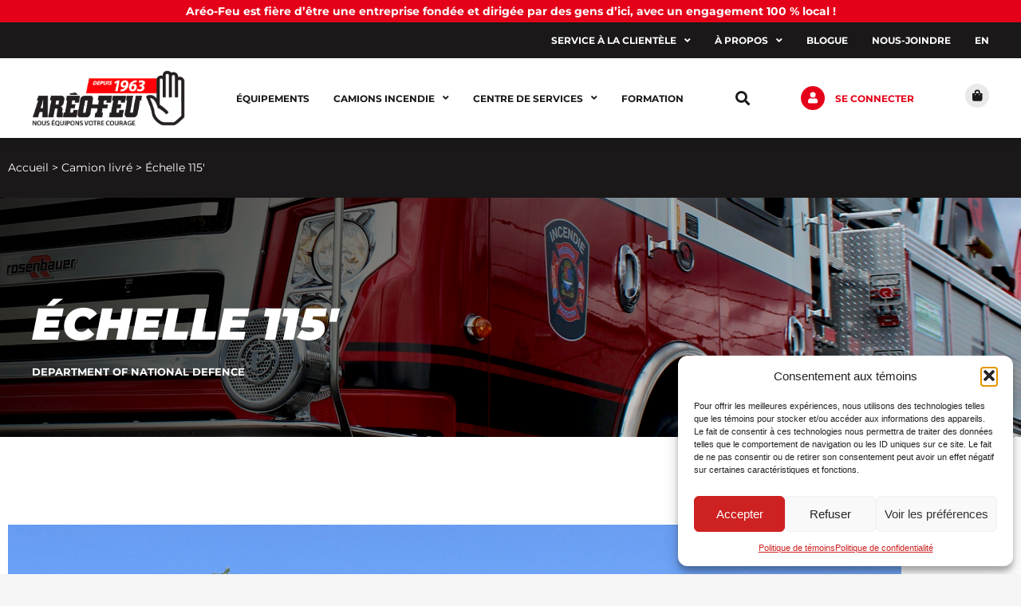

--- FILE ---
content_type: text/html; charset=UTF-8
request_url: https://www.areo-feu.com/camion-livre/echelle-115-2/
body_size: 39711
content:
<!DOCTYPE html><html lang="fr-CA"><head >	<meta charset="UTF-8" />
<script type="text/javascript">
/* <![CDATA[ */
var gform;gform||(document.addEventListener("gform_main_scripts_loaded",function(){gform.scriptsLoaded=!0}),document.addEventListener("gform/theme/scripts_loaded",function(){gform.themeScriptsLoaded=!0}),window.addEventListener("DOMContentLoaded",function(){gform.domLoaded=!0}),gform={domLoaded:!1,scriptsLoaded:!1,themeScriptsLoaded:!1,isFormEditor:()=>"function"==typeof InitializeEditor,callIfLoaded:function(o){return!(!gform.domLoaded||!gform.scriptsLoaded||!gform.themeScriptsLoaded&&!gform.isFormEditor()||(gform.isFormEditor()&&console.warn("The use of gform.initializeOnLoaded() is deprecated in the form editor context and will be removed in Gravity Forms 3.1."),o(),0))},initializeOnLoaded:function(o){gform.callIfLoaded(o)||(document.addEventListener("gform_main_scripts_loaded",()=>{gform.scriptsLoaded=!0,gform.callIfLoaded(o)}),document.addEventListener("gform/theme/scripts_loaded",()=>{gform.themeScriptsLoaded=!0,gform.callIfLoaded(o)}),window.addEventListener("DOMContentLoaded",()=>{gform.domLoaded=!0,gform.callIfLoaded(o)}))},hooks:{action:{},filter:{}},addAction:function(o,r,e,t){gform.addHook("action",o,r,e,t)},addFilter:function(o,r,e,t){gform.addHook("filter",o,r,e,t)},doAction:function(o){gform.doHook("action",o,arguments)},applyFilters:function(o){return gform.doHook("filter",o,arguments)},removeAction:function(o,r){gform.removeHook("action",o,r)},removeFilter:function(o,r,e){gform.removeHook("filter",o,r,e)},addHook:function(o,r,e,t,n){null==gform.hooks[o][r]&&(gform.hooks[o][r]=[]);var d=gform.hooks[o][r];null==n&&(n=r+"_"+d.length),gform.hooks[o][r].push({tag:n,callable:e,priority:t=null==t?10:t})},doHook:function(r,o,e){var t;if(e=Array.prototype.slice.call(e,1),null!=gform.hooks[r][o]&&((o=gform.hooks[r][o]).sort(function(o,r){return o.priority-r.priority}),o.forEach(function(o){"function"!=typeof(t=o.callable)&&(t=window[t]),"action"==r?t.apply(null,e):e[0]=t.apply(null,e)})),"filter"==r)return e[0]},removeHook:function(o,r,t,n){var e;null!=gform.hooks[o][r]&&(e=(e=gform.hooks[o][r]).filter(function(o,r,e){return!!(null!=n&&n!=o.tag||null!=t&&t!=o.priority)}),gform.hooks[o][r]=e)}});
/* ]]> */
</script>

	<meta name="viewport" content="width=device-width, initial-scale=1" />
	<meta name='robots' content='index, follow, max-image-preview:large, max-snippet:-1, max-video-preview:-1' />

<!-- Google Tag Manager for WordPress by gtm4wp.com -->
<script data-cfasync="false" data-pagespeed-no-defer>
	var gtm4wp_datalayer_name = "dataLayer";
	var dataLayer = dataLayer || [];
</script>
<!-- End Google Tag Manager for WordPress by gtm4wp.com -->
	<!-- This site is optimized with the Yoast SEO plugin v26.6 - https://yoast.com/wordpress/plugins/seo/ -->
	<title>Échelle 115&#039; - ARÉO-FEU</title>
	<meta name="description" content="Camion incendie de type échelle modèle T-Rex de Rosenbauer livré à Montréal par Aréo-Feu." />
	<link rel="canonical" href="https://www.areo-feu.com/camion-livre/echelle-115-2/" />
	<meta property="og:locale" content="fr_CA" />
	<meta property="og:type" content="article" />
	<meta property="og:title" content="Échelle 115&#039; - ARÉO-FEU" />
	<meta property="og:description" content="Camion incendie de type échelle modèle T-Rex de Rosenbauer livré à Montréal par Aréo-Feu." />
	<meta property="og:url" content="https://www.areo-feu.com/camion-livre/echelle-115-2/" />
	<meta property="og:site_name" content="ARÉO-FEU" />
	<meta property="article:modified_time" content="2022-03-09T13:47:50+00:00" />
	<meta property="og:image" content="https://www.areo-feu.com/wp-content/uploads/2022/02/IMG_3246-scaled.jpg" />
	<meta property="og:image:width" content="2560" />
	<meta property="og:image:height" content="1707" />
	<meta property="og:image:type" content="image/jpeg" />
	<meta name="twitter:card" content="summary_large_image" />
	<script type="application/ld+json" class="yoast-schema-graph">{"@context":"https://schema.org","@graph":[{"@type":"WebPage","@id":"https://www.areo-feu.com/camion-livre/echelle-115-2/","url":"https://www.areo-feu.com/camion-livre/echelle-115-2/","name":"Échelle 115' - ARÉO-FEU","isPartOf":{"@id":"https://www.areo-feu.com/#website"},"primaryImageOfPage":{"@id":"https://www.areo-feu.com/camion-livre/echelle-115-2/#primaryimage"},"image":{"@id":"https://www.areo-feu.com/camion-livre/echelle-115-2/#primaryimage"},"thumbnailUrl":"https://www.areo-feu.com/wp-content/uploads/2022/02/IMG_3246-scaled.jpg","datePublished":"2022-02-24T17:07:24+00:00","dateModified":"2022-03-09T13:47:50+00:00","description":"Camion incendie de type échelle modèle T-Rex de Rosenbauer livré à Montréal par Aréo-Feu.","breadcrumb":{"@id":"https://www.areo-feu.com/camion-livre/echelle-115-2/#breadcrumb"},"inLanguage":"fr-CA","potentialAction":[{"@type":"ReadAction","target":["https://www.areo-feu.com/camion-livre/echelle-115-2/"]}]},{"@type":"ImageObject","inLanguage":"fr-CA","@id":"https://www.areo-feu.com/camion-livre/echelle-115-2/#primaryimage","url":"https://www.areo-feu.com/wp-content/uploads/2022/02/IMG_3246-scaled.jpg","contentUrl":"https://www.areo-feu.com/wp-content/uploads/2022/02/IMG_3246-scaled.jpg","width":2560,"height":1707},{"@type":"BreadcrumbList","@id":"https://www.areo-feu.com/camion-livre/echelle-115-2/#breadcrumb","itemListElement":[{"@type":"ListItem","position":1,"name":"Accueil","item":"https://www.areo-feu.com/"},{"@type":"ListItem","position":2,"name":"Camion livré","item":"https://www.areo-feu.com/camion-livre/"},{"@type":"ListItem","position":3,"name":"Échelle 115&#8242;"}]},{"@type":"WebSite","@id":"https://www.areo-feu.com/#website","url":"https://www.areo-feu.com/","name":"ARÉO-FEU","description":"Nous équipons votre courage","publisher":{"@id":"https://www.areo-feu.com/#organization"},"potentialAction":[{"@type":"SearchAction","target":{"@type":"EntryPoint","urlTemplate":"https://www.areo-feu.com/?s={search_term_string}"},"query-input":{"@type":"PropertyValueSpecification","valueRequired":true,"valueName":"search_term_string"}}],"inLanguage":"fr-CA"},{"@type":"Organization","@id":"https://www.areo-feu.com/#organization","name":"ARÉO-FEU","url":"https://www.areo-feu.com/","logo":{"@type":"ImageObject","inLanguage":"fr-CA","@id":"https://www.areo-feu.com/#/schema/logo/image/","url":"https://www.areo-feu.com/wp-content/uploads/2020/05/areofeu-logo-header.png","contentUrl":"https://www.areo-feu.com/wp-content/uploads/2020/05/areofeu-logo-header.png","width":192,"height":70,"caption":"ARÉO-FEU"},"image":{"@id":"https://www.areo-feu.com/#/schema/logo/image/"}}]}</script>
	<!-- / Yoast SEO plugin. -->


<link rel='dns-prefetch' href='//www.googletagmanager.com' />

<link rel="alternate" type="application/rss+xml" title="ARÉO-FEU &raquo; Flux" href="https://www.areo-feu.com/feed/" />
<link rel="alternate" type="application/rss+xml" title="ARÉO-FEU &raquo; Flux des commentaires" href="https://www.areo-feu.com/comments/feed/" />
<link rel="alternate" type="application/rss+xml" title="ARÉO-FEU &raquo; Échelle 115&prime; Flux des commentaires" href="https://www.areo-feu.com/camion-livre/echelle-115-2/feed/" />
<link id='omgf-preload-0' rel='preload' href='//www.areo-feu.com/wp-content/uploads/omgf/google-fonts-1/montserrat-normal-latin-ext-400.woff2?ver=1710422540' as='font' type='font/woff2' crossorigin />
<link id='omgf-preload-1' rel='preload' href='//www.areo-feu.com/wp-content/uploads/omgf/google-fonts-1/montserrat-normal-latin-400.woff2?ver=1710422540' as='font' type='font/woff2' crossorigin />
<link id='omgf-preload-2' rel='preload' href='//www.areo-feu.com/wp-content/uploads/omgf/google-fonts-1/montserrat-normal-latin-ext-500.woff2?ver=1710422540' as='font' type='font/woff2' crossorigin />
<link id='omgf-preload-3' rel='preload' href='//www.areo-feu.com/wp-content/uploads/omgf/google-fonts-1/montserrat-normal-latin-500.woff2?ver=1710422540' as='font' type='font/woff2' crossorigin />
<link id='omgf-preload-4' rel='preload' href='//www.areo-feu.com/wp-content/uploads/omgf/google-fonts-1/montserrat-normal-latin-ext-600.woff2?ver=1710422540' as='font' type='font/woff2' crossorigin />
<link id='omgf-preload-5' rel='preload' href='//www.areo-feu.com/wp-content/uploads/omgf/google-fonts-1/montserrat-normal-latin-600.woff2?ver=1710422540' as='font' type='font/woff2' crossorigin />
<link id='omgf-preload-6' rel='preload' href='//www.areo-feu.com/wp-content/uploads/omgf/google-fonts-1/montserrat-normal-latin-ext-700.woff2?ver=1710422540' as='font' type='font/woff2' crossorigin />
<link id='omgf-preload-7' rel='preload' href='//www.areo-feu.com/wp-content/uploads/omgf/google-fonts-1/montserrat-normal-latin-700.woff2?ver=1710422540' as='font' type='font/woff2' crossorigin />
<link id='omgf-preload-8' rel='preload' href='//www.areo-feu.com/wp-content/uploads/omgf/google-fonts-1/montserrat-normal-latin-ext-800.woff2?ver=1710422540' as='font' type='font/woff2' crossorigin />
<link id='omgf-preload-9' rel='preload' href='//www.areo-feu.com/wp-content/uploads/omgf/google-fonts-1/montserrat-normal-latin-800.woff2?ver=1710422540' as='font' type='font/woff2' crossorigin />
<link id='omgf-preload-10' rel='preload' href='//www.areo-feu.com/wp-content/uploads/omgf/google-fonts-1/montserrat-normal-latin-ext-900.woff2?ver=1710422540' as='font' type='font/woff2' crossorigin />
<link id='omgf-preload-11' rel='preload' href='//www.areo-feu.com/wp-content/uploads/omgf/google-fonts-1/montserrat-normal-latin-900.woff2?ver=1710422540' as='font' type='font/woff2' crossorigin />
<link rel="alternate" title="oEmbed (JSON)" type="application/json+oembed" href="https://www.areo-feu.com/wp-json/oembed/1.0/embed?url=https%3A%2F%2Fwww.areo-feu.com%2Fcamion-livre%2Fechelle-115-2%2F" />
<link rel="alternate" title="oEmbed (XML)" type="text/xml+oembed" href="https://www.areo-feu.com/wp-json/oembed/1.0/embed?url=https%3A%2F%2Fwww.areo-feu.com%2Fcamion-livre%2Fechelle-115-2%2F&#038;format=xml" />
<style id='wp-img-auto-sizes-contain-inline-css' type='text/css'>
img:is([sizes=auto i],[sizes^="auto," i]){contain-intrinsic-size:3000px 1500px}
/*# sourceURL=wp-img-auto-sizes-contain-inline-css */
</style>
<style id='wp-emoji-styles-inline-css' type='text/css'>

	img.wp-smiley, img.emoji {
		display: inline !important;
		border: none !important;
		box-shadow: none !important;
		height: 1em !important;
		width: 1em !important;
		margin: 0 0.07em !important;
		vertical-align: -0.1em !important;
		background: none !important;
		padding: 0 !important;
	}
/*# sourceURL=wp-emoji-styles-inline-css */
</style>
<link rel='stylesheet' id='wp-block-library-css' href='https://www.areo-feu.com/wp-includes/css/dist/block-library/style.min.css?ver=6.9' type='text/css' media='all' />
<style id='wp-block-library-theme-inline-css' type='text/css'>
.wp-block-audio :where(figcaption){color:#555;font-size:13px;text-align:center}.is-dark-theme .wp-block-audio :where(figcaption){color:#ffffffa6}.wp-block-audio{margin:0 0 1em}.wp-block-code{border:1px solid #ccc;border-radius:4px;font-family:Menlo,Consolas,monaco,monospace;padding:.8em 1em}.wp-block-embed :where(figcaption){color:#555;font-size:13px;text-align:center}.is-dark-theme .wp-block-embed :where(figcaption){color:#ffffffa6}.wp-block-embed{margin:0 0 1em}.blocks-gallery-caption{color:#555;font-size:13px;text-align:center}.is-dark-theme .blocks-gallery-caption{color:#ffffffa6}:root :where(.wp-block-image figcaption){color:#555;font-size:13px;text-align:center}.is-dark-theme :root :where(.wp-block-image figcaption){color:#ffffffa6}.wp-block-image{margin:0 0 1em}.wp-block-pullquote{border-bottom:4px solid;border-top:4px solid;color:currentColor;margin-bottom:1.75em}.wp-block-pullquote :where(cite),.wp-block-pullquote :where(footer),.wp-block-pullquote__citation{color:currentColor;font-size:.8125em;font-style:normal;text-transform:uppercase}.wp-block-quote{border-left:.25em solid;margin:0 0 1.75em;padding-left:1em}.wp-block-quote cite,.wp-block-quote footer{color:currentColor;font-size:.8125em;font-style:normal;position:relative}.wp-block-quote:where(.has-text-align-right){border-left:none;border-right:.25em solid;padding-left:0;padding-right:1em}.wp-block-quote:where(.has-text-align-center){border:none;padding-left:0}.wp-block-quote.is-large,.wp-block-quote.is-style-large,.wp-block-quote:where(.is-style-plain){border:none}.wp-block-search .wp-block-search__label{font-weight:700}.wp-block-search__button{border:1px solid #ccc;padding:.375em .625em}:where(.wp-block-group.has-background){padding:1.25em 2.375em}.wp-block-separator.has-css-opacity{opacity:.4}.wp-block-separator{border:none;border-bottom:2px solid;margin-left:auto;margin-right:auto}.wp-block-separator.has-alpha-channel-opacity{opacity:1}.wp-block-separator:not(.is-style-wide):not(.is-style-dots){width:100px}.wp-block-separator.has-background:not(.is-style-dots){border-bottom:none;height:1px}.wp-block-separator.has-background:not(.is-style-wide):not(.is-style-dots){height:2px}.wp-block-table{margin:0 0 1em}.wp-block-table td,.wp-block-table th{word-break:normal}.wp-block-table :where(figcaption){color:#555;font-size:13px;text-align:center}.is-dark-theme .wp-block-table :where(figcaption){color:#ffffffa6}.wp-block-video :where(figcaption){color:#555;font-size:13px;text-align:center}.is-dark-theme .wp-block-video :where(figcaption){color:#ffffffa6}.wp-block-video{margin:0 0 1em}:root :where(.wp-block-template-part.has-background){margin-bottom:0;margin-top:0;padding:1.25em 2.375em}
/*# sourceURL=/wp-includes/css/dist/block-library/theme.min.css */
</style>
<style id='classic-theme-styles-inline-css' type='text/css'>
/*! This file is auto-generated */
.wp-block-button__link{color:#fff;background-color:#32373c;border-radius:9999px;box-shadow:none;text-decoration:none;padding:calc(.667em + 2px) calc(1.333em + 2px);font-size:1.125em}.wp-block-file__button{background:#32373c;color:#fff;text-decoration:none}
/*# sourceURL=/wp-includes/css/classic-themes.min.css */
</style>
<link data-minify="1" rel='stylesheet' id='jet-engine-frontend-css' href='https://www.areo-feu.com/wp-content/cache/min/1/wp-content/plugins/jet-engine/assets/css/frontend.css?ver=1767717500' type='text/css' media='all' />
<style id='global-styles-inline-css' type='text/css'>
:root{--wp--preset--aspect-ratio--square: 1;--wp--preset--aspect-ratio--4-3: 4/3;--wp--preset--aspect-ratio--3-4: 3/4;--wp--preset--aspect-ratio--3-2: 3/2;--wp--preset--aspect-ratio--2-3: 2/3;--wp--preset--aspect-ratio--16-9: 16/9;--wp--preset--aspect-ratio--9-16: 9/16;--wp--preset--color--black: #000000;--wp--preset--color--cyan-bluish-gray: #abb8c3;--wp--preset--color--white: #ffffff;--wp--preset--color--pale-pink: #f78da7;--wp--preset--color--vivid-red: #cf2e2e;--wp--preset--color--luminous-vivid-orange: #ff6900;--wp--preset--color--luminous-vivid-amber: #fcb900;--wp--preset--color--light-green-cyan: #7bdcb5;--wp--preset--color--vivid-green-cyan: #00d084;--wp--preset--color--pale-cyan-blue: #8ed1fc;--wp--preset--color--vivid-cyan-blue: #0693e3;--wp--preset--color--vivid-purple: #9b51e0;--wp--preset--gradient--vivid-cyan-blue-to-vivid-purple: linear-gradient(135deg,rgb(6,147,227) 0%,rgb(155,81,224) 100%);--wp--preset--gradient--light-green-cyan-to-vivid-green-cyan: linear-gradient(135deg,rgb(122,220,180) 0%,rgb(0,208,130) 100%);--wp--preset--gradient--luminous-vivid-amber-to-luminous-vivid-orange: linear-gradient(135deg,rgb(252,185,0) 0%,rgb(255,105,0) 100%);--wp--preset--gradient--luminous-vivid-orange-to-vivid-red: linear-gradient(135deg,rgb(255,105,0) 0%,rgb(207,46,46) 100%);--wp--preset--gradient--very-light-gray-to-cyan-bluish-gray: linear-gradient(135deg,rgb(238,238,238) 0%,rgb(169,184,195) 100%);--wp--preset--gradient--cool-to-warm-spectrum: linear-gradient(135deg,rgb(74,234,220) 0%,rgb(151,120,209) 20%,rgb(207,42,186) 40%,rgb(238,44,130) 60%,rgb(251,105,98) 80%,rgb(254,248,76) 100%);--wp--preset--gradient--blush-light-purple: linear-gradient(135deg,rgb(255,206,236) 0%,rgb(152,150,240) 100%);--wp--preset--gradient--blush-bordeaux: linear-gradient(135deg,rgb(254,205,165) 0%,rgb(254,45,45) 50%,rgb(107,0,62) 100%);--wp--preset--gradient--luminous-dusk: linear-gradient(135deg,rgb(255,203,112) 0%,rgb(199,81,192) 50%,rgb(65,88,208) 100%);--wp--preset--gradient--pale-ocean: linear-gradient(135deg,rgb(255,245,203) 0%,rgb(182,227,212) 50%,rgb(51,167,181) 100%);--wp--preset--gradient--electric-grass: linear-gradient(135deg,rgb(202,248,128) 0%,rgb(113,206,126) 100%);--wp--preset--gradient--midnight: linear-gradient(135deg,rgb(2,3,129) 0%,rgb(40,116,252) 100%);--wp--preset--font-size--small: 13px;--wp--preset--font-size--medium: 20px;--wp--preset--font-size--large: 36px;--wp--preset--font-size--x-large: 42px;--wp--preset--spacing--20: 0.44rem;--wp--preset--spacing--30: 0.67rem;--wp--preset--spacing--40: 1rem;--wp--preset--spacing--50: 1.5rem;--wp--preset--spacing--60: 2.25rem;--wp--preset--spacing--70: 3.38rem;--wp--preset--spacing--80: 5.06rem;--wp--preset--shadow--natural: 6px 6px 9px rgba(0, 0, 0, 0.2);--wp--preset--shadow--deep: 12px 12px 50px rgba(0, 0, 0, 0.4);--wp--preset--shadow--sharp: 6px 6px 0px rgba(0, 0, 0, 0.2);--wp--preset--shadow--outlined: 6px 6px 0px -3px rgb(255, 255, 255), 6px 6px rgb(0, 0, 0);--wp--preset--shadow--crisp: 6px 6px 0px rgb(0, 0, 0);}:where(.is-layout-flex){gap: 0.5em;}:where(.is-layout-grid){gap: 0.5em;}body .is-layout-flex{display: flex;}.is-layout-flex{flex-wrap: wrap;align-items: center;}.is-layout-flex > :is(*, div){margin: 0;}body .is-layout-grid{display: grid;}.is-layout-grid > :is(*, div){margin: 0;}:where(.wp-block-columns.is-layout-flex){gap: 2em;}:where(.wp-block-columns.is-layout-grid){gap: 2em;}:where(.wp-block-post-template.is-layout-flex){gap: 1.25em;}:where(.wp-block-post-template.is-layout-grid){gap: 1.25em;}.has-black-color{color: var(--wp--preset--color--black) !important;}.has-cyan-bluish-gray-color{color: var(--wp--preset--color--cyan-bluish-gray) !important;}.has-white-color{color: var(--wp--preset--color--white) !important;}.has-pale-pink-color{color: var(--wp--preset--color--pale-pink) !important;}.has-vivid-red-color{color: var(--wp--preset--color--vivid-red) !important;}.has-luminous-vivid-orange-color{color: var(--wp--preset--color--luminous-vivid-orange) !important;}.has-luminous-vivid-amber-color{color: var(--wp--preset--color--luminous-vivid-amber) !important;}.has-light-green-cyan-color{color: var(--wp--preset--color--light-green-cyan) !important;}.has-vivid-green-cyan-color{color: var(--wp--preset--color--vivid-green-cyan) !important;}.has-pale-cyan-blue-color{color: var(--wp--preset--color--pale-cyan-blue) !important;}.has-vivid-cyan-blue-color{color: var(--wp--preset--color--vivid-cyan-blue) !important;}.has-vivid-purple-color{color: var(--wp--preset--color--vivid-purple) !important;}.has-black-background-color{background-color: var(--wp--preset--color--black) !important;}.has-cyan-bluish-gray-background-color{background-color: var(--wp--preset--color--cyan-bluish-gray) !important;}.has-white-background-color{background-color: var(--wp--preset--color--white) !important;}.has-pale-pink-background-color{background-color: var(--wp--preset--color--pale-pink) !important;}.has-vivid-red-background-color{background-color: var(--wp--preset--color--vivid-red) !important;}.has-luminous-vivid-orange-background-color{background-color: var(--wp--preset--color--luminous-vivid-orange) !important;}.has-luminous-vivid-amber-background-color{background-color: var(--wp--preset--color--luminous-vivid-amber) !important;}.has-light-green-cyan-background-color{background-color: var(--wp--preset--color--light-green-cyan) !important;}.has-vivid-green-cyan-background-color{background-color: var(--wp--preset--color--vivid-green-cyan) !important;}.has-pale-cyan-blue-background-color{background-color: var(--wp--preset--color--pale-cyan-blue) !important;}.has-vivid-cyan-blue-background-color{background-color: var(--wp--preset--color--vivid-cyan-blue) !important;}.has-vivid-purple-background-color{background-color: var(--wp--preset--color--vivid-purple) !important;}.has-black-border-color{border-color: var(--wp--preset--color--black) !important;}.has-cyan-bluish-gray-border-color{border-color: var(--wp--preset--color--cyan-bluish-gray) !important;}.has-white-border-color{border-color: var(--wp--preset--color--white) !important;}.has-pale-pink-border-color{border-color: var(--wp--preset--color--pale-pink) !important;}.has-vivid-red-border-color{border-color: var(--wp--preset--color--vivid-red) !important;}.has-luminous-vivid-orange-border-color{border-color: var(--wp--preset--color--luminous-vivid-orange) !important;}.has-luminous-vivid-amber-border-color{border-color: var(--wp--preset--color--luminous-vivid-amber) !important;}.has-light-green-cyan-border-color{border-color: var(--wp--preset--color--light-green-cyan) !important;}.has-vivid-green-cyan-border-color{border-color: var(--wp--preset--color--vivid-green-cyan) !important;}.has-pale-cyan-blue-border-color{border-color: var(--wp--preset--color--pale-cyan-blue) !important;}.has-vivid-cyan-blue-border-color{border-color: var(--wp--preset--color--vivid-cyan-blue) !important;}.has-vivid-purple-border-color{border-color: var(--wp--preset--color--vivid-purple) !important;}.has-vivid-cyan-blue-to-vivid-purple-gradient-background{background: var(--wp--preset--gradient--vivid-cyan-blue-to-vivid-purple) !important;}.has-light-green-cyan-to-vivid-green-cyan-gradient-background{background: var(--wp--preset--gradient--light-green-cyan-to-vivid-green-cyan) !important;}.has-luminous-vivid-amber-to-luminous-vivid-orange-gradient-background{background: var(--wp--preset--gradient--luminous-vivid-amber-to-luminous-vivid-orange) !important;}.has-luminous-vivid-orange-to-vivid-red-gradient-background{background: var(--wp--preset--gradient--luminous-vivid-orange-to-vivid-red) !important;}.has-very-light-gray-to-cyan-bluish-gray-gradient-background{background: var(--wp--preset--gradient--very-light-gray-to-cyan-bluish-gray) !important;}.has-cool-to-warm-spectrum-gradient-background{background: var(--wp--preset--gradient--cool-to-warm-spectrum) !important;}.has-blush-light-purple-gradient-background{background: var(--wp--preset--gradient--blush-light-purple) !important;}.has-blush-bordeaux-gradient-background{background: var(--wp--preset--gradient--blush-bordeaux) !important;}.has-luminous-dusk-gradient-background{background: var(--wp--preset--gradient--luminous-dusk) !important;}.has-pale-ocean-gradient-background{background: var(--wp--preset--gradient--pale-ocean) !important;}.has-electric-grass-gradient-background{background: var(--wp--preset--gradient--electric-grass) !important;}.has-midnight-gradient-background{background: var(--wp--preset--gradient--midnight) !important;}.has-small-font-size{font-size: var(--wp--preset--font-size--small) !important;}.has-medium-font-size{font-size: var(--wp--preset--font-size--medium) !important;}.has-large-font-size{font-size: var(--wp--preset--font-size--large) !important;}.has-x-large-font-size{font-size: var(--wp--preset--font-size--x-large) !important;}
:where(.wp-block-post-template.is-layout-flex){gap: 1.25em;}:where(.wp-block-post-template.is-layout-grid){gap: 1.25em;}
:where(.wp-block-term-template.is-layout-flex){gap: 1.25em;}:where(.wp-block-term-template.is-layout-grid){gap: 1.25em;}
:where(.wp-block-columns.is-layout-flex){gap: 2em;}:where(.wp-block-columns.is-layout-grid){gap: 2em;}
:root :where(.wp-block-pullquote){font-size: 1.5em;line-height: 1.6;}
/*# sourceURL=global-styles-inline-css */
</style>
<link rel='stylesheet' id='wpml-legacy-horizontal-list-0-css' href='https://www.areo-feu.com/wp-content/plugins/sitepress-multilingual-cms/templates/language-switchers/legacy-list-horizontal/style.min.css?ver=1' type='text/css' media='all' />
<link rel='stylesheet' id='wpml-menu-item-0-css' href='https://www.areo-feu.com/wp-content/plugins/sitepress-multilingual-cms/templates/language-switchers/menu-item/style.min.css?ver=1' type='text/css' media='all' />
<link rel='stylesheet' id='cmplz-general-css' href='https://www.areo-feu.com/wp-content/plugins/complianz-gdpr/assets/css/cookieblocker.min.css?ver=1767705849' type='text/css' media='all' />
<link rel='stylesheet' id='jupiterx-popups-animation-css' href='https://www.areo-feu.com/wp-content/plugins/jupiterx-core/includes/extensions/raven/assets/lib/animate/animate.min.css?ver=4.14.0' type='text/css' media='all' />
<link data-minify="1" rel='stylesheet' id='jupiterx-css' href='https://www.areo-feu.com/wp-content/cache/min/1/wp-content/uploads/jupiterx/compiler/jupiterx/style.css?ver=1767717500' type='text/css' media='all' />
<link data-minify="1" rel='stylesheet' id='jupiterx-elements-dynamic-styles-css' href='https://www.areo-feu.com/wp-content/cache/min/1/wp-content/uploads/jupiterx/compiler/jupiterx-elements-dynamic-styles/style.css?ver=1767717500' type='text/css' media='all' />
<link rel='stylesheet' id='elementor-frontend-css' href='https://www.areo-feu.com/wp-content/plugins/elementor/assets/css/frontend.min.css?ver=3.34.0' type='text/css' media='all' />
<link rel='stylesheet' id='widget-heading-css' href='https://www.areo-feu.com/wp-content/plugins/elementor/assets/css/widget-heading.min.css?ver=3.34.0' type='text/css' media='all' />
<link rel='stylesheet' id='widget-nav-menu-css' href='https://www.areo-feu.com/wp-content/plugins/elementor-pro/assets/css/widget-nav-menu.min.css?ver=3.32.3' type='text/css' media='all' />
<link rel='stylesheet' id='widget-image-css' href='https://www.areo-feu.com/wp-content/plugins/elementor/assets/css/widget-image.min.css?ver=3.34.0' type='text/css' media='all' />
<link rel='stylesheet' id='widget-icon-list-css' href='https://www.areo-feu.com/wp-content/plugins/elementor/assets/css/widget-icon-list.min.css?ver=3.34.0' type='text/css' media='all' />
<link rel='stylesheet' id='e-animation-shrink-css' href='https://www.areo-feu.com/wp-content/plugins/elementor/assets/lib/animations/styles/e-animation-shrink.min.css?ver=3.34.0' type='text/css' media='all' />
<link rel='stylesheet' id='widget-social-icons-css' href='https://www.areo-feu.com/wp-content/plugins/elementor/assets/css/widget-social-icons.min.css?ver=3.34.0' type='text/css' media='all' />
<link rel='stylesheet' id='e-apple-webkit-css' href='https://www.areo-feu.com/wp-content/plugins/elementor/assets/css/conditionals/apple-webkit.min.css?ver=3.34.0' type='text/css' media='all' />
<link rel='stylesheet' id='widget-divider-css' href='https://www.areo-feu.com/wp-content/plugins/elementor/assets/css/widget-divider.min.css?ver=3.34.0' type='text/css' media='all' />
<link data-minify="1" rel='stylesheet' id='swiper-css' href='https://www.areo-feu.com/wp-content/cache/min/1/wp-content/plugins/elementor/assets/lib/swiper/v8/css/swiper.min.css?ver=1767717500' type='text/css' media='all' />
<link rel='stylesheet' id='e-swiper-css' href='https://www.areo-feu.com/wp-content/plugins/elementor/assets/css/conditionals/e-swiper.min.css?ver=3.34.0' type='text/css' media='all' />
<link rel='stylesheet' id='e-popup-css' href='https://www.areo-feu.com/wp-content/plugins/elementor-pro/assets/css/conditionals/popup.min.css?ver=3.32.3' type='text/css' media='all' />
<link rel='stylesheet' id='widget-breadcrumbs-css' href='https://www.areo-feu.com/wp-content/plugins/elementor-pro/assets/css/widget-breadcrumbs.min.css?ver=3.32.3' type='text/css' media='all' />
<link rel='stylesheet' id='e-animation-slideInLeft-css' href='https://www.areo-feu.com/wp-content/plugins/elementor/assets/lib/animations/styles/slideInLeft.min.css?ver=3.34.0' type='text/css' media='all' />
<link rel='stylesheet' id='widget-image-carousel-css' href='https://www.areo-feu.com/wp-content/plugins/elementor/assets/css/widget-image-carousel.min.css?ver=3.34.0' type='text/css' media='all' />
<link data-minify="1" rel='stylesheet' id='elementor-icons-css' href='https://www.areo-feu.com/wp-content/cache/min/1/wp-content/plugins/elementor/assets/lib/eicons/css/elementor-icons.min.css?ver=1767717500' type='text/css' media='all' />
<link data-minify="1" rel='stylesheet' id='font-awesome-css' href='https://www.areo-feu.com/wp-content/cache/min/1/wp-content/plugins/elementor/assets/lib/font-awesome/css/font-awesome.min.css?ver=1767717500' type='text/css' media='all' />
<link rel='stylesheet' id='jupiterx-core-raven-frontend-css' href='https://www.areo-feu.com/wp-content/plugins/jupiterx-core/includes/extensions/raven/assets/css/frontend.min.css?ver=6.9' type='text/css' media='all' />
<link rel='stylesheet' id='elementor-post-298-css' href='https://www.areo-feu.com/wp-content/uploads/elementor/css/post-298.css?ver=1767717469' type='text/css' media='all' />
<link data-minify="1" rel='stylesheet' id='jet-tabs-frontend-css' href='https://www.areo-feu.com/wp-content/cache/min/1/wp-content/plugins/jet-tabs/assets/css/jet-tabs-frontend.css?ver=1767717500' type='text/css' media='all' />
<link rel='stylesheet' id='flatpickr-css' href='https://www.areo-feu.com/wp-content/plugins/elementor/assets/lib/flatpickr/flatpickr.min.css?ver=4.6.13' type='text/css' media='all' />
<link rel='stylesheet' id='elementor-post-900-css' href='https://www.areo-feu.com/wp-content/uploads/elementor/css/post-900.css?ver=1767717470' type='text/css' media='all' />
<link rel='stylesheet' id='elementor-post-841-css' href='https://www.areo-feu.com/wp-content/uploads/elementor/css/post-841.css?ver=1767717470' type='text/css' media='all' />
<link rel='stylesheet' id='elementor-post-21759-css' href='https://www.areo-feu.com/wp-content/uploads/elementor/css/post-21759.css?ver=1767717470' type='text/css' media='all' />
<link rel='stylesheet' id='elementor-post-2667-css' href='https://www.areo-feu.com/wp-content/uploads/elementor/css/post-2667.css?ver=1767717685' type='text/css' media='all' />
<link rel='stylesheet' id='elementor-post-2328-css' href='https://www.areo-feu.com/wp-content/uploads/elementor/css/post-2328.css?ver=1767717685' type='text/css' media='all' />
<link data-minify="1" rel='stylesheet' id='elementor-gf-local-montserrat-css' href='https://www.areo-feu.com/wp-content/cache/min/1/wp-content/uploads/omgf/elementor-gf-local-montserrat/elementor-gf-local-montserrat.css?ver=1767717500' type='text/css' media='all' />
<script type="text/javascript" id="wpml-cookie-js-extra">
/* <![CDATA[ */
var wpml_cookies = {"wp-wpml_current_language":{"value":"fr","expires":1,"path":"/"}};
var wpml_cookies = {"wp-wpml_current_language":{"value":"fr","expires":1,"path":"/"}};
//# sourceURL=wpml-cookie-js-extra
/* ]]> */
</script>
<script data-minify="1" type="text/javascript" src="https://www.areo-feu.com/wp-content/cache/min/1/wp-content/plugins/sitepress-multilingual-cms/res/js/cookies/language-cookie.js?ver=1767711177" id="wpml-cookie-js" defer="defer" data-wp-strategy="defer"></script>
<script type="text/javascript" src="https://www.areo-feu.com/wp-includes/js/jquery/jquery.min.js?ver=3.7.1" id="jquery-core-js"></script>
<script type="text/javascript" src="https://www.areo-feu.com/wp-includes/js/jquery/jquery-migrate.min.js?ver=3.4.1" id="jquery-migrate-js"></script>
<script type="text/javascript" src="https://www.googletagmanager.com/gtag/js?id=UA-4242979-1&#039; async=&#039;async" id="jupiterx-gtag-script-js"></script>
<script type="text/javascript" id="jupiterx-gtag-script-js-after">
/* <![CDATA[ */
	
		window.dataLayer = window.dataLayer || [];
		function gtag(){dataLayer.push(arguments);}
		gtag('js', new Date());
					gtag('config', 'UA-4242979-1', { 'anonymize_ip': true });
			
	
//# sourceURL=jupiterx-gtag-script-js-after
/* ]]> */
</script>
<script type="text/javascript" src="https://www.areo-feu.com/wp-content/themes/jupiterx/lib/assets/dist/js/utils.min.js?ver=4.14.0" id="jupiterx-utils-js"></script>
<link rel="https://api.w.org/" href="https://www.areo-feu.com/wp-json/" /><link rel="alternate" title="JSON" type="application/json" href="https://www.areo-feu.com/wp-json/wp/v2/camion-livre/12426" /><link rel="EditURI" type="application/rsd+xml" title="RSD" href="https://www.areo-feu.com/xmlrpc.php?rsd" />
<meta name="generator" content="WordPress 6.9" />
<link rel='shortlink' href='https://www.areo-feu.com/?p=12426' />
<meta name="generator" content="WPML ver:4.8.4 stt:1,4;" />
			<style>.cmplz-hidden {
					display: none !important;
				}</style>
<!-- Google Tag Manager for WordPress by gtm4wp.com -->
<!-- GTM Container placement set to automatic -->
<script data-cfasync="false" data-pagespeed-no-defer>
	var dataLayer_content = {"pagePostType":"camion-livre","pagePostType2":"single-camion-livre","pagePostAuthor":"MJP"};
	dataLayer.push( dataLayer_content );
</script>
<script data-cfasync="false" data-pagespeed-no-defer>
(function(w,d,s,l,i){w[l]=w[l]||[];w[l].push({'gtm.start':
new Date().getTime(),event:'gtm.js'});var f=d.getElementsByTagName(s)[0],
j=d.createElement(s),dl=l!='dataLayer'?'&l='+l:'';j.async=true;j.src=
'//www.googletagmanager.com/gtm.js?id='+i+dl;f.parentNode.insertBefore(j,f);
})(window,document,'script','dataLayer','GTM-TTGRSFR');
</script>
<!-- End Google Tag Manager for WordPress by gtm4wp.com --><meta name="generator" content="Elementor 3.34.0; features: additional_custom_breakpoints; settings: css_print_method-external, google_font-enabled, font_display-auto">
<style type="text/css">.recentcomments a{display:inline !important;padding:0 !important;margin:0 !important;}</style>			<style>
				.e-con.e-parent:nth-of-type(n+4):not(.e-lazyloaded):not(.e-no-lazyload),
				.e-con.e-parent:nth-of-type(n+4):not(.e-lazyloaded):not(.e-no-lazyload) * {
					background-image: none !important;
				}
				@media screen and (max-height: 1024px) {
					.e-con.e-parent:nth-of-type(n+3):not(.e-lazyloaded):not(.e-no-lazyload),
					.e-con.e-parent:nth-of-type(n+3):not(.e-lazyloaded):not(.e-no-lazyload) * {
						background-image: none !important;
					}
				}
				@media screen and (max-height: 640px) {
					.e-con.e-parent:nth-of-type(n+2):not(.e-lazyloaded):not(.e-no-lazyload),
					.e-con.e-parent:nth-of-type(n+2):not(.e-lazyloaded):not(.e-no-lazyload) * {
						background-image: none !important;
					}
				}
			</style>
					<link rel="pingback" href="https://www.areo-feu.com/xmlrpc.php">
		<link rel="icon" href="https://www.areo-feu.com/wp-content/uploads/2020/05/favicon.ico" sizes="32x32" />
<link rel="icon" href="https://www.areo-feu.com/wp-content/uploads/2020/05/favicon.ico" sizes="192x192" />
<link rel="apple-touch-icon" href="https://www.areo-feu.com/wp-content/uploads/2020/05/favicon.ico" />
<meta name="msapplication-TileImage" content="https://www.areo-feu.com/wp-content/uploads/2020/05/favicon.ico" />
		<style type="text/css" id="wp-custom-css">
			.team-item{
	background-size: cover !important;
	background-repeat: no-repeat !important;
	background-position: center !important;
}

.gform_required_legend{
	display: none !important;
}

.elementor-icon-list-item .elementor-icon-list-text a {
	display: inline !important;
}		</style>
		<noscript><style id="rocket-lazyload-nojs-css">.rll-youtube-player, [data-lazy-src]{display:none !important;}</style></noscript><script src="https://00do0000000jlleea4.s3.amazonaws.com/dftf/ftfJS.js"></script> <link data-minify="1" rel="stylesheet" type="text/css" href="https://www.areo-feu.com/wp-content/cache/min/1/dftf/ftfCSS.css?ver=1767717500"></link>
<meta name="generator" content="WP Rocket 3.20.2" data-wpr-features="wpr_minify_js wpr_lazyload_images wpr_lazyload_iframes wpr_image_dimensions wpr_minify_css wpr_desktop" /></head><body data-cmplz=1 class="wp-singular camion-livre-template-default single single-camion-livre postid-12426 single-format-standard wp-custom-logo wp-theme-jupiterx wp-child-theme-jupiterx-child no-js elementor-page-2667 elementor-default elementor-template-full-width elementor-kit-298 jupiterx-header-fixed" itemscope="itemscope" itemtype="http://schema.org/WebPage">
<!-- GTM Container placement set to automatic -->
<!-- Google Tag Manager (noscript) -->
				<noscript><iframe src="https://www.googletagmanager.com/ns.html?id=GTM-TTGRSFR" height="0" width="0" style="display:none;visibility:hidden" aria-hidden="true"></iframe></noscript>
<!-- End Google Tag Manager (noscript) --><a class="jupiterx-a11y jupiterx-a11y-skip-navigation-link" href="#jupiterx-main">Skip to content</a><div data-rocket-location-hash="915f31a89558d90f8b7dba499d544584" class="jupiterx-site"><header data-rocket-location-hash="e57134c8d574f20831e61623bc162d88" class="jupiterx-header jupiterx-header-custom" data-jupiterx-settings="{&quot;breakpoint&quot;:&quot;767.98&quot;,&quot;template&quot;:&quot;900&quot;,&quot;behavior&quot;:&quot;fixed&quot;,&quot;position&quot;:&quot;top&quot;}" role="banner" itemscope="itemscope" itemtype="http://schema.org/WPHeader">		<header data-rocket-location-hash="230585a19e7f577146b4ab32d5cff353" data-elementor-type="header" data-elementor-id="900" class="elementor elementor-900 elementor-location-header" data-elementor-post-type="elementor_library">
					<section class="elementor-section elementor-top-section elementor-element elementor-element-e779783 ph header-message elementor-section-boxed elementor-section-height-default elementor-section-height-default" data-id="e779783" data-element_type="section" data-settings="{&quot;jet_parallax_layout_list&quot;:[{&quot;jet_parallax_layout_image&quot;:{&quot;url&quot;:&quot;&quot;,&quot;id&quot;:&quot;&quot;,&quot;size&quot;:&quot;&quot;},&quot;_id&quot;:&quot;ed1cc91&quot;,&quot;jet_parallax_layout_image_tablet&quot;:{&quot;url&quot;:&quot;&quot;,&quot;id&quot;:&quot;&quot;,&quot;size&quot;:&quot;&quot;},&quot;jet_parallax_layout_image_mobile&quot;:{&quot;url&quot;:&quot;&quot;,&quot;id&quot;:&quot;&quot;,&quot;size&quot;:&quot;&quot;},&quot;jet_parallax_layout_speed&quot;:{&quot;unit&quot;:&quot;%&quot;,&quot;size&quot;:50,&quot;sizes&quot;:[]},&quot;jet_parallax_layout_type&quot;:&quot;scroll&quot;,&quot;jet_parallax_layout_direction&quot;:&quot;1&quot;,&quot;jet_parallax_layout_fx_direction&quot;:null,&quot;jet_parallax_layout_z_index&quot;:&quot;&quot;,&quot;jet_parallax_layout_bg_x&quot;:50,&quot;jet_parallax_layout_bg_x_tablet&quot;:&quot;&quot;,&quot;jet_parallax_layout_bg_x_mobile&quot;:&quot;&quot;,&quot;jet_parallax_layout_bg_y&quot;:50,&quot;jet_parallax_layout_bg_y_tablet&quot;:&quot;&quot;,&quot;jet_parallax_layout_bg_y_mobile&quot;:&quot;&quot;,&quot;jet_parallax_layout_bg_size&quot;:&quot;auto&quot;,&quot;jet_parallax_layout_bg_size_tablet&quot;:&quot;&quot;,&quot;jet_parallax_layout_bg_size_mobile&quot;:&quot;&quot;,&quot;jet_parallax_layout_animation_prop&quot;:&quot;transform&quot;,&quot;jet_parallax_layout_on&quot;:[&quot;desktop&quot;,&quot;tablet&quot;]}],&quot;background_background&quot;:&quot;classic&quot;}">
						<div data-rocket-location-hash="2aac35cf2c11024fe90c54c8a041fb0e" class="elementor-container elementor-column-gap-default">
					<div class="elementor-column elementor-col-100 elementor-top-column elementor-element elementor-element-1e619c7" data-id="1e619c7" data-element_type="column">
			<div class="elementor-widget-wrap elementor-element-populated">
						<div class="elementor-element elementor-element-0853157 elementor-widget elementor-widget-heading" data-id="0853157" data-element_type="widget" data-widget_type="heading.default">
				<div class="elementor-widget-container">
					<span class="elementor-heading-title elementor-size-default">Aréo-Feu est fière d’être une entreprise fondée et dirigée par des gens d’ici, avec un engagement 100 % local !</span>				</div>
				</div>
					</div>
		</div>
					</div>
		</section>
				<section class="elementor-section elementor-top-section elementor-element elementor-element-64f41f7 ph header-top elementor-section-boxed elementor-section-height-default elementor-section-height-default" data-id="64f41f7" data-element_type="section" data-settings="{&quot;jet_parallax_layout_list&quot;:[{&quot;jet_parallax_layout_image&quot;:{&quot;url&quot;:&quot;&quot;,&quot;id&quot;:&quot;&quot;,&quot;size&quot;:&quot;&quot;},&quot;_id&quot;:&quot;ed1cc91&quot;,&quot;jet_parallax_layout_image_tablet&quot;:{&quot;url&quot;:&quot;&quot;,&quot;id&quot;:&quot;&quot;,&quot;size&quot;:&quot;&quot;},&quot;jet_parallax_layout_image_mobile&quot;:{&quot;url&quot;:&quot;&quot;,&quot;id&quot;:&quot;&quot;,&quot;size&quot;:&quot;&quot;},&quot;jet_parallax_layout_speed&quot;:{&quot;unit&quot;:&quot;%&quot;,&quot;size&quot;:50,&quot;sizes&quot;:[]},&quot;jet_parallax_layout_type&quot;:&quot;scroll&quot;,&quot;jet_parallax_layout_direction&quot;:&quot;1&quot;,&quot;jet_parallax_layout_fx_direction&quot;:null,&quot;jet_parallax_layout_z_index&quot;:&quot;&quot;,&quot;jet_parallax_layout_bg_x&quot;:50,&quot;jet_parallax_layout_bg_x_tablet&quot;:&quot;&quot;,&quot;jet_parallax_layout_bg_x_mobile&quot;:&quot;&quot;,&quot;jet_parallax_layout_bg_y&quot;:50,&quot;jet_parallax_layout_bg_y_tablet&quot;:&quot;&quot;,&quot;jet_parallax_layout_bg_y_mobile&quot;:&quot;&quot;,&quot;jet_parallax_layout_bg_size&quot;:&quot;auto&quot;,&quot;jet_parallax_layout_bg_size_tablet&quot;:&quot;&quot;,&quot;jet_parallax_layout_bg_size_mobile&quot;:&quot;&quot;,&quot;jet_parallax_layout_animation_prop&quot;:&quot;transform&quot;,&quot;jet_parallax_layout_on&quot;:[&quot;desktop&quot;,&quot;tablet&quot;]}],&quot;background_background&quot;:&quot;classic&quot;}">
						<div data-rocket-location-hash="c0a8692ba87932e4b64164f91c78807d" class="elementor-container elementor-column-gap-default">
					<div class="elementor-column elementor-col-100 elementor-top-column elementor-element elementor-element-2dcefd4" data-id="2dcefd4" data-element_type="column">
			<div class="elementor-widget-wrap elementor-element-populated">
						<div class="elementor-element elementor-element-6a87ae1 elementor-nav-menu__align-end elementor-nav-menu--dropdown-none elementor-widget elementor-widget-nav-menu" data-id="6a87ae1" data-element_type="widget" data-settings="{&quot;submenu_icon&quot;:{&quot;value&quot;:&quot;&lt;i class=\&quot;fas fa-angle-down\&quot; aria-hidden=\&quot;true\&quot;&gt;&lt;\/i&gt;&quot;,&quot;library&quot;:&quot;fa-solid&quot;},&quot;layout&quot;:&quot;horizontal&quot;}" data-widget_type="nav-menu.default">
				<div class="elementor-widget-container">
								<nav aria-label="Menu" class="elementor-nav-menu--main elementor-nav-menu__container elementor-nav-menu--layout-horizontal e--pointer-underline e--animation-fade">
				<ul id="menu-1-6a87ae1" class="elementor-nav-menu"><li class="menu-item menu-item-type-custom menu-item-object-custom menu-item-has-children menu-item-873"><a href="#" class="elementor-item elementor-item-anchor">Service à la clientèle</a>
<ul class="sub-menu elementor-nav-menu--dropdown">
	<li class="menu-item menu-item-type-post_type menu-item-object-page menu-item-8939"><a href="https://www.areo-feu.com/service_urgence-24h/" class="elementor-sub-item">Service d’urgence 24H</a></li>
	<li class="menu-item menu-item-type-post_type menu-item-object-page menu-item-14456"><a href="https://www.areo-feu.com/retour-et-echange/" class="elementor-sub-item">Retour et échange</a></li>
	<li class="menu-item menu-item-type-post_type menu-item-object-page menu-item-15557"><a href="https://www.areo-feu.com/faq/" class="elementor-sub-item">Questions fréquemment posées (FAQ)</a></li>
	<li class="menu-item menu-item-type-post_type menu-item-object-page menu-item-14949"><a href="https://www.areo-feu.com/conditions-dutilisation-du-portail/" class="elementor-sub-item">Conditions d’utilisation du portail</a></li>
	<li class="menu-item menu-item-type-post_type menu-item-object-page menu-item-8827"><a href="https://www.areo-feu.com/politique-de-vente-en-ligne/" class="elementor-sub-item">Politique de vente en ligne</a></li>
	<li class="menu-item menu-item-type-post_type menu-item-object-page menu-item-8878"><a href="https://www.areo-feu.com/politique_environnemental/" class="elementor-sub-item">Politique environnemental</a></li>
	<li class="menu-item menu-item-type-post_type menu-item-object-page menu-item-13595"><a href="https://www.areo-feu.com/demande-de-commandite/" class="elementor-sub-item">Demande de commandite</a></li>
</ul>
</li>
<li class="menu-item menu-item-type-post_type menu-item-object-page menu-item-has-children menu-item-875"><a href="https://www.areo-feu.com/a-propos/" class="elementor-item">À propos</a>
<ul class="sub-menu elementor-nav-menu--dropdown">
	<li class="menu-item menu-item-type-post_type menu-item-object-page menu-item-8618"><a href="https://www.areo-feu.com/a-propos/historique/" class="elementor-sub-item">Historique</a></li>
	<li class="menu-item menu-item-type-post_type menu-item-object-page menu-item-8616"><a href="https://www.areo-feu.com/a-propos/notre-equipe/" class="elementor-sub-item">Notre équipe</a></li>
	<li class="menu-item menu-item-type-post_type menu-item-object-page menu-item-8617"><a href="https://www.areo-feu.com/a-propos/nos-fournisseurs-et-partenaires/" class="elementor-sub-item">Nos fournisseurs et partenaires</a></li>
	<li class="menu-item menu-item-type-post_type menu-item-object-page menu-item-8615"><a href="https://www.areo-feu.com/a-propos/carrieres/" class="elementor-sub-item">Carrières</a></li>
</ul>
</li>
<li class="menu-item menu-item-type-post_type menu-item-object-page menu-item-8633"><a href="https://www.areo-feu.com/blogue/" class="elementor-item">Blogue</a></li>
<li class="menu-item menu-item-type-post_type menu-item-object-page menu-item-878"><a href="https://www.areo-feu.com/contactez-nous/" class="elementor-item">Nous-joindre</a></li>
<li class="menu-item wpml-ls-slot-14 wpml-ls-item wpml-ls-item-en wpml-ls-menu-item wpml-ls-first-item wpml-ls-last-item menu-item-type-wpml_ls_menu_item menu-item-object-wpml_ls_menu_item menu-item-wpml-ls-14-en"><a href="https://www.areo-feu.com/en/delivered-truck/13795/" title="Switch to EN" aria-label="Switch to EN" role="menuitem" class="elementor-item"><span class="wpml-ls-native" lang="en">EN</span></a></li>
</ul>			</nav>
						<nav class="elementor-nav-menu--dropdown elementor-nav-menu__container" aria-hidden="true">
				<ul id="menu-2-6a87ae1" class="elementor-nav-menu"><li class="menu-item menu-item-type-custom menu-item-object-custom menu-item-has-children menu-item-873"><a href="#" class="elementor-item elementor-item-anchor" tabindex="-1">Service à la clientèle</a>
<ul class="sub-menu elementor-nav-menu--dropdown">
	<li class="menu-item menu-item-type-post_type menu-item-object-page menu-item-8939"><a href="https://www.areo-feu.com/service_urgence-24h/" class="elementor-sub-item" tabindex="-1">Service d’urgence 24H</a></li>
	<li class="menu-item menu-item-type-post_type menu-item-object-page menu-item-14456"><a href="https://www.areo-feu.com/retour-et-echange/" class="elementor-sub-item" tabindex="-1">Retour et échange</a></li>
	<li class="menu-item menu-item-type-post_type menu-item-object-page menu-item-15557"><a href="https://www.areo-feu.com/faq/" class="elementor-sub-item" tabindex="-1">Questions fréquemment posées (FAQ)</a></li>
	<li class="menu-item menu-item-type-post_type menu-item-object-page menu-item-14949"><a href="https://www.areo-feu.com/conditions-dutilisation-du-portail/" class="elementor-sub-item" tabindex="-1">Conditions d’utilisation du portail</a></li>
	<li class="menu-item menu-item-type-post_type menu-item-object-page menu-item-8827"><a href="https://www.areo-feu.com/politique-de-vente-en-ligne/" class="elementor-sub-item" tabindex="-1">Politique de vente en ligne</a></li>
	<li class="menu-item menu-item-type-post_type menu-item-object-page menu-item-8878"><a href="https://www.areo-feu.com/politique_environnemental/" class="elementor-sub-item" tabindex="-1">Politique environnemental</a></li>
	<li class="menu-item menu-item-type-post_type menu-item-object-page menu-item-13595"><a href="https://www.areo-feu.com/demande-de-commandite/" class="elementor-sub-item" tabindex="-1">Demande de commandite</a></li>
</ul>
</li>
<li class="menu-item menu-item-type-post_type menu-item-object-page menu-item-has-children menu-item-875"><a href="https://www.areo-feu.com/a-propos/" class="elementor-item" tabindex="-1">À propos</a>
<ul class="sub-menu elementor-nav-menu--dropdown">
	<li class="menu-item menu-item-type-post_type menu-item-object-page menu-item-8618"><a href="https://www.areo-feu.com/a-propos/historique/" class="elementor-sub-item" tabindex="-1">Historique</a></li>
	<li class="menu-item menu-item-type-post_type menu-item-object-page menu-item-8616"><a href="https://www.areo-feu.com/a-propos/notre-equipe/" class="elementor-sub-item" tabindex="-1">Notre équipe</a></li>
	<li class="menu-item menu-item-type-post_type menu-item-object-page menu-item-8617"><a href="https://www.areo-feu.com/a-propos/nos-fournisseurs-et-partenaires/" class="elementor-sub-item" tabindex="-1">Nos fournisseurs et partenaires</a></li>
	<li class="menu-item menu-item-type-post_type menu-item-object-page menu-item-8615"><a href="https://www.areo-feu.com/a-propos/carrieres/" class="elementor-sub-item" tabindex="-1">Carrières</a></li>
</ul>
</li>
<li class="menu-item menu-item-type-post_type menu-item-object-page menu-item-8633"><a href="https://www.areo-feu.com/blogue/" class="elementor-item" tabindex="-1">Blogue</a></li>
<li class="menu-item menu-item-type-post_type menu-item-object-page menu-item-878"><a href="https://www.areo-feu.com/contactez-nous/" class="elementor-item" tabindex="-1">Nous-joindre</a></li>
<li class="menu-item wpml-ls-slot-14 wpml-ls-item wpml-ls-item-en wpml-ls-menu-item wpml-ls-first-item wpml-ls-last-item menu-item-type-wpml_ls_menu_item menu-item-object-wpml_ls_menu_item menu-item-wpml-ls-14-en"><a href="https://www.areo-feu.com/en/delivered-truck/13795/" title="Switch to EN" aria-label="Switch to EN" role="menuitem" class="elementor-item" tabindex="-1"><span class="wpml-ls-native" lang="en">EN</span></a></li>
</ul>			</nav>
						</div>
				</div>
					</div>
		</div>
					</div>
		</section>
				<section class="elementor-section elementor-top-section elementor-element elementor-element-a1b82de ph header-bottom elementor-section-boxed elementor-section-height-default elementor-section-height-default" data-id="a1b82de" data-element_type="section" data-settings="{&quot;jet_parallax_layout_list&quot;:[{&quot;jet_parallax_layout_image&quot;:{&quot;url&quot;:&quot;&quot;,&quot;id&quot;:&quot;&quot;,&quot;size&quot;:&quot;&quot;},&quot;_id&quot;:&quot;8eca3ec&quot;,&quot;jet_parallax_layout_image_tablet&quot;:{&quot;url&quot;:&quot;&quot;,&quot;id&quot;:&quot;&quot;,&quot;size&quot;:&quot;&quot;},&quot;jet_parallax_layout_image_mobile&quot;:{&quot;url&quot;:&quot;&quot;,&quot;id&quot;:&quot;&quot;,&quot;size&quot;:&quot;&quot;},&quot;jet_parallax_layout_speed&quot;:{&quot;unit&quot;:&quot;%&quot;,&quot;size&quot;:50,&quot;sizes&quot;:[]},&quot;jet_parallax_layout_type&quot;:&quot;scroll&quot;,&quot;jet_parallax_layout_direction&quot;:&quot;1&quot;,&quot;jet_parallax_layout_fx_direction&quot;:null,&quot;jet_parallax_layout_z_index&quot;:&quot;&quot;,&quot;jet_parallax_layout_bg_x&quot;:50,&quot;jet_parallax_layout_bg_x_tablet&quot;:&quot;&quot;,&quot;jet_parallax_layout_bg_x_mobile&quot;:&quot;&quot;,&quot;jet_parallax_layout_bg_y&quot;:50,&quot;jet_parallax_layout_bg_y_tablet&quot;:&quot;&quot;,&quot;jet_parallax_layout_bg_y_mobile&quot;:&quot;&quot;,&quot;jet_parallax_layout_bg_size&quot;:&quot;auto&quot;,&quot;jet_parallax_layout_bg_size_tablet&quot;:&quot;&quot;,&quot;jet_parallax_layout_bg_size_mobile&quot;:&quot;&quot;,&quot;jet_parallax_layout_animation_prop&quot;:&quot;transform&quot;,&quot;jet_parallax_layout_on&quot;:[&quot;desktop&quot;,&quot;tablet&quot;]}],&quot;background_background&quot;:&quot;classic&quot;}">
						<div data-rocket-location-hash="59f48c71a0600dca2bf647a2a29c894f" class="elementor-container elementor-column-gap-default">
					<div class="elementor-column elementor-col-100 elementor-top-column elementor-element elementor-element-d265ddf" data-id="d265ddf" data-element_type="column">
			<div class="elementor-widget-wrap elementor-element-populated">
						<div class="elementor-element elementor-element-283b89d elementor-widget__width-auto elementor-widget elementor-widget-image" data-id="283b89d" data-element_type="widget" data-widget_type="image.default">
				<div class="elementor-widget-container">
																<a href="https://www.areo-feu.com">
							<img fetchpriority="high" width="547" height="200" src="data:image/svg+xml,%3Csvg%20xmlns='http://www.w3.org/2000/svg'%20viewBox='0%200%20547%20200'%3E%3C/svg%3E" class="attachment-large size-large wp-image-15311" alt="" data-lazy-srcset="https://www.areo-feu.com/wp-content/uploads/2021/11/logo-areo-feu-1963-scale.png 547w, https://www.areo-feu.com/wp-content/uploads/2021/11/logo-areo-feu-1963-scale-300x110.png 300w" data-lazy-sizes="(max-width: 547px) 100vw, 547px" data-lazy-src="https://www.areo-feu.com/wp-content/uploads/2021/11/logo-areo-feu-1963-scale.png" /><noscript><img fetchpriority="high" width="547" height="200" src="https://www.areo-feu.com/wp-content/uploads/2021/11/logo-areo-feu-1963-scale.png" class="attachment-large size-large wp-image-15311" alt="" srcset="https://www.areo-feu.com/wp-content/uploads/2021/11/logo-areo-feu-1963-scale.png 547w, https://www.areo-feu.com/wp-content/uploads/2021/11/logo-areo-feu-1963-scale-300x110.png 300w" sizes="(max-width: 547px) 100vw, 547px" /></noscript>								</a>
															</div>
				</div>
				<div class="elementor-element elementor-element-60093ae elementor-nav-menu__align-end elementor-nav-menu--dropdown-none elementor-widget__width-auto elementor-widget elementor-widget-nav-menu" data-id="60093ae" data-element_type="widget" data-settings="{&quot;submenu_icon&quot;:{&quot;value&quot;:&quot;&lt;i class=\&quot;fas fa-angle-down\&quot; aria-hidden=\&quot;true\&quot;&gt;&lt;\/i&gt;&quot;,&quot;library&quot;:&quot;fa-solid&quot;},&quot;layout&quot;:&quot;horizontal&quot;}" data-widget_type="nav-menu.default">
				<div class="elementor-widget-container">
								<nav aria-label="Menu" class="elementor-nav-menu--main elementor-nav-menu__container elementor-nav-menu--layout-horizontal e--pointer-underline e--animation-fade">
				<ul id="menu-1-60093ae" class="elementor-nav-menu"><li class="menu-item menu-item-type-custom menu-item-object-custom menu-item-879"><a href="https://shop.areo-feu.com/PublicStore/catalog/c389quipements,273.aspx" class="elementor-item">Équipements</a></li>
<li class="menu-item menu-item-type-custom menu-item-object-custom menu-item-has-children menu-item-881"><a href="/collection/" class="elementor-item">Camions incendie</a>
<ul class="sub-menu elementor-nav-menu--dropdown">
	<li class="menu-item menu-item-type-post_type menu-item-object-page menu-item-8614"><a href="https://www.areo-feu.com/qui-est-rosenbauer/" class="elementor-sub-item">Qui est Rosenbauer</a></li>
	<li class="menu-item menu-item-type-custom menu-item-object-custom menu-item-has-children menu-item-9041"><a href="/collection/" class="elementor-sub-item">Collection</a>
	<ul class="sub-menu elementor-nav-menu--dropdown">
		<li class="menu-item menu-item-type-post_type menu-item-object-camion menu-item-9021"><a href="https://www.areo-feu.com/collection/electrique-rtx/" class="elementor-sub-item">Électrique, RTX</a></li>
		<li class="menu-item menu-item-type-taxonomy menu-item-object-categories-camion menu-item-has-children menu-item-9006"><a href="https://www.areo-feu.com/categories-camion/autopompe/" class="elementor-sub-item">Autopompe</a>
		<ul class="sub-menu elementor-nav-menu--dropdown">
			<li class="menu-item menu-item-type-post_type menu-item-object-camion menu-item-9007"><a href="https://www.areo-feu.com/collection/autopompe-autopompe-citerne/" class="elementor-sub-item">Autopompe / Autopompe-citerne</a></li>
			<li class="menu-item menu-item-type-post_type menu-item-object-camion menu-item-9009"><a href="https://www.areo-feu.com/collection/maverick/" class="elementor-sub-item">Maverick</a></li>
			<li class="menu-item menu-item-type-post_type menu-item-object-camion menu-item-9008"><a href="https://www.areo-feu.com/collection/timberwolf-4x4/" class="elementor-sub-item">Timberwolf</a></li>
		</ul>
</li>
		<li class="menu-item menu-item-type-taxonomy menu-item-object-categories-camion menu-item-has-children menu-item-8998"><a href="https://www.areo-feu.com/categories-camion/echelle/" class="elementor-sub-item">Échelle</a>
		<ul class="sub-menu elementor-nav-menu--dropdown">
			<li class="menu-item menu-item-type-post_type menu-item-object-camion menu-item-8999"><a href="https://www.areo-feu.com/collection/cobra/" class="elementor-sub-item">Cobra</a></li>
			<li class="menu-item menu-item-type-post_type menu-item-object-camion menu-item-9000"><a href="https://www.areo-feu.com/collection/king-cobra/" class="elementor-sub-item">King Cobra</a></li>
			<li class="menu-item menu-item-type-post_type menu-item-object-camion menu-item-9004"><a href="https://www.areo-feu.com/collection/roadrunner/" class="elementor-sub-item">Roadrunner</a></li>
			<li class="menu-item menu-item-type-post_type menu-item-object-camion menu-item-9003"><a href="https://www.areo-feu.com/collection/timonier/" class="elementor-sub-item">Timonier</a></li>
			<li class="menu-item menu-item-type-post_type menu-item-object-camion menu-item-9001"><a href="https://www.areo-feu.com/collection/t-rex/" class="elementor-sub-item">T-Rex</a></li>
			<li class="menu-item menu-item-type-post_type menu-item-object-camion menu-item-9002"><a href="https://www.areo-feu.com/collection/viper/" class="elementor-sub-item">Viper</a></li>
			<li class="menu-item menu-item-type-post_type menu-item-object-camion menu-item-9005"><a href="https://www.areo-feu.com/collection/55-acp/" class="elementor-sub-item">55 ACP</a></li>
		</ul>
</li>
		<li class="menu-item menu-item-type-post_type menu-item-object-camion menu-item-9020"><a href="https://www.areo-feu.com/collection/unite-durgence/" class="elementor-sub-item">Unité d’urgence</a></li>
		<li class="menu-item menu-item-type-taxonomy menu-item-object-categories-camion menu-item-has-children menu-item-9010"><a href="https://www.areo-feu.com/categories-camion/hors-route/" class="elementor-sub-item">Hors route</a>
		<ul class="sub-menu elementor-nav-menu--dropdown">
			<li class="menu-item menu-item-type-post_type menu-item-object-camion menu-item-9014"><a href="https://www.areo-feu.com/collection/vehicule-dextinction-hors-route-pour-les-feux-de-brousse/" class="elementor-sub-item">Feu de brousse</a></li>
			<li class="menu-item menu-item-type-post_type menu-item-object-camion menu-item-9013"><a href="https://www.areo-feu.com/collection/remorque-a-mousse/" class="elementor-sub-item">Remorque à mousse</a></li>
			<li class="menu-item menu-item-type-post_type menu-item-object-camion menu-item-9012"><a href="https://www.areo-feu.com/collection/unite-dattaque-autonome/" class="elementor-sub-item">Unité d’attaque autonome</a></li>
			<li class="menu-item menu-item-type-post_type menu-item-object-camion menu-item-9011"><a href="https://www.areo-feu.com/collection/unite-d-attaque-autonome-pour-vtt-skid/" class="elementor-sub-item">Unité d’attaque autonome pour VTT/Skid</a></li>
		</ul>
</li>
		<li class="menu-item menu-item-type-taxonomy menu-item-object-categories-camion menu-item-has-children menu-item-8989"><a href="https://www.areo-feu.com/categories-camion/aeroportuaire/" class="elementor-sub-item">Aéroportuaire</a>
		<ul class="sub-menu elementor-nav-menu--dropdown">
			<li class="menu-item menu-item-type-post_type menu-item-object-camion menu-item-8990"><a href="https://www.areo-feu.com/?post_type=camion&#038;p=7964" class="elementor-sub-item">Airwolf, Classe 2</a></li>
			<li class="menu-item menu-item-type-post_type menu-item-object-camion menu-item-8991"><a href="https://www.areo-feu.com/?post_type=camion&#038;p=7965" class="elementor-sub-item">Airwolf, classe 3</a></li>
			<li class="menu-item menu-item-type-post_type menu-item-object-camion menu-item-8994"><a href="https://www.areo-feu.com/collection/collection-3/" class="elementor-sub-item">Panther 4×4</a></li>
			<li class="menu-item menu-item-type-post_type menu-item-object-camion menu-item-9428"><a href="https://www.areo-feu.com/collection/panther-6x6/" class="elementor-sub-item">Panther 6×6</a></li>
		</ul>
</li>
	</ul>
</li>
	<li class="menu-item menu-item-type-custom menu-item-object-custom menu-item-has-children menu-item-9644"><a href="/option/" class="elementor-sub-item">Options</a>
	<ul class="sub-menu elementor-nav-menu--dropdown">
		<li class="menu-item menu-item-type-taxonomy menu-item-object-categories-camion menu-item-10752"><a href="https://www.areo-feu.com/categories-camion/chassis/" class="elementor-sub-item">Châssis Rosenbauer</a></li>
		<li class="menu-item menu-item-type-taxonomy menu-item-object-categories-composant menu-item-9647"><a href="https://www.areo-feu.com/categories-composant/carrosserie/" class="elementor-sub-item">Carrosserie</a></li>
		<li class="menu-item menu-item-type-taxonomy menu-item-object-categories-composant menu-item-has-children menu-item-9648"><a href="https://www.areo-feu.com/categories-composant/pompe-incendie/" class="elementor-sub-item">Pompe incendie</a>
		<ul class="sub-menu elementor-nav-menu--dropdown">
			<li class="menu-item menu-item-type-taxonomy menu-item-object-categories-composant menu-item-16642"><a href="https://www.areo-feu.com/categories-composant/type-de-pompe/" class="elementor-sub-item">Type de pompe</a></li>
			<li class="menu-item menu-item-type-taxonomy menu-item-object-categories-composant menu-item-9649"><a href="https://www.areo-feu.com/categories-composant/configuration-de-la-pompe-incendie/" class="elementor-sub-item">Configuration de la pompe incendie</a></li>
		</ul>
</li>
		<li class="menu-item menu-item-type-taxonomy menu-item-object-categories-composant menu-item-9645"><a href="https://www.areo-feu.com/categories-composant/cabine-propre-cleancab/" class="elementor-sub-item">Cabine propre CleanCab™</a></li>
		<li class="menu-item menu-item-type-taxonomy menu-item-object-categories-composant menu-item-has-children menu-item-9646"><a href="https://www.areo-feu.com/categories-composant/caracteristiques-generales/" class="elementor-sub-item">Caractéristiques générales</a>
		<ul class="sub-menu elementor-nav-menu--dropdown">
			<li class="menu-item menu-item-type-post_type menu-item-object-composant menu-item-10514"><a href="https://www.areo-feu.com/option/systeme-ecoenergetique-greenstar/" class="elementor-sub-item">Système écoénergétique Greenstar</a></li>
			<li class="menu-item menu-item-type-post_type menu-item-object-composant menu-item-10515"><a href="https://www.areo-feu.com/option/essieux-steertek-nxt-de-hendrickson/" class="elementor-sub-item">Essieux Steertek NXT de Hendrickson</a></li>
			<li class="menu-item menu-item-type-post_type menu-item-object-composant menu-item-10753"><a href="https://www.areo-feu.com/option/cabine-intelligente-smart-cab/" class="elementor-sub-item">Cabine intelligente SMART Cab™</a></li>
			<li class="menu-item menu-item-type-post_type menu-item-object-composant menu-item-10513"><a href="https://www.areo-feu.com/option/solution-numerique/" class="elementor-sub-item">Solution numérique</a></li>
			<li class="menu-item menu-item-type-taxonomy menu-item-object-categories-composant menu-item-9650"><a href="https://www.areo-feu.com/categories-composant/accessoires/" class="elementor-sub-item">Accessoires</a></li>
		</ul>
</li>
		<li class="menu-item menu-item-type-taxonomy menu-item-object-categories-composant menu-item-9651"><a href="https://www.areo-feu.com/categories-composant/caracteristiques-echelle-aerienne/" class="elementor-sub-item">Caractéristiques échelle aérienne</a></li>
	</ul>
</li>
	<li class="menu-item menu-item-type-post_type menu-item-object-page menu-item-9786"><a href="https://www.areo-feu.com/camions-disponibles/" class="elementor-sub-item">Camions disponibles</a></li>
	<li class="menu-item menu-item-type-custom menu-item-object-custom menu-item-9043"><a href="/camion-livre/" class="elementor-sub-item">Camions livrés</a></li>
</ul>
</li>
<li class="menu-item menu-item-type-post_type menu-item-object-page menu-item-has-children menu-item-8612"><a href="https://www.areo-feu.com/centre-de-services/" class="elementor-item">Centre de services</a>
<ul class="sub-menu elementor-nav-menu--dropdown">
	<li class="menu-item menu-item-type-post_type menu-item-object-page menu-item-8613"><a href="https://www.areo-feu.com/centre-de-services/entretien-dequipements/" class="elementor-sub-item">Inspection et entretien d’équipements de sécurité</a></li>
	<li class="menu-item menu-item-type-post_type menu-item-object-page menu-item-8905"><a href="https://www.areo-feu.com/centre-de-services/entretien-de-camions/" class="elementor-sub-item">Entretien de camions</a></li>
	<li class="menu-item menu-item-type-post_type menu-item-object-page menu-item-8904"><a href="https://www.areo-feu.com/centre-de-services/location/" class="elementor-sub-item">Location</a></li>
	<li class="menu-item menu-item-type-post_type menu-item-object-page menu-item-8903"><a href="https://www.areo-feu.com/centre-de-services/centre-de-pieces/" class="elementor-sub-item">Centre de pièces</a></li>
	<li class="menu-item menu-item-type-post_type menu-item-object-page menu-item-20825"><a href="https://www.areo-feu.com/centre-de-services/mise-a-niveau-des-composants-de-camion/" class="elementor-sub-item">Mise à niveau des composants de camion</a></li>
</ul>
</li>
<li class="menu-item menu-item-type-post_type menu-item-object-page menu-item-20165"><a href="https://www.areo-feu.com/formation/" class="elementor-item">Formation</a></li>
</ul>			</nav>
						<nav class="elementor-nav-menu--dropdown elementor-nav-menu__container" aria-hidden="true">
				<ul id="menu-2-60093ae" class="elementor-nav-menu"><li class="menu-item menu-item-type-custom menu-item-object-custom menu-item-879"><a href="https://shop.areo-feu.com/PublicStore/catalog/c389quipements,273.aspx" class="elementor-item" tabindex="-1">Équipements</a></li>
<li class="menu-item menu-item-type-custom menu-item-object-custom menu-item-has-children menu-item-881"><a href="/collection/" class="elementor-item" tabindex="-1">Camions incendie</a>
<ul class="sub-menu elementor-nav-menu--dropdown">
	<li class="menu-item menu-item-type-post_type menu-item-object-page menu-item-8614"><a href="https://www.areo-feu.com/qui-est-rosenbauer/" class="elementor-sub-item" tabindex="-1">Qui est Rosenbauer</a></li>
	<li class="menu-item menu-item-type-custom menu-item-object-custom menu-item-has-children menu-item-9041"><a href="/collection/" class="elementor-sub-item" tabindex="-1">Collection</a>
	<ul class="sub-menu elementor-nav-menu--dropdown">
		<li class="menu-item menu-item-type-post_type menu-item-object-camion menu-item-9021"><a href="https://www.areo-feu.com/collection/electrique-rtx/" class="elementor-sub-item" tabindex="-1">Électrique, RTX</a></li>
		<li class="menu-item menu-item-type-taxonomy menu-item-object-categories-camion menu-item-has-children menu-item-9006"><a href="https://www.areo-feu.com/categories-camion/autopompe/" class="elementor-sub-item" tabindex="-1">Autopompe</a>
		<ul class="sub-menu elementor-nav-menu--dropdown">
			<li class="menu-item menu-item-type-post_type menu-item-object-camion menu-item-9007"><a href="https://www.areo-feu.com/collection/autopompe-autopompe-citerne/" class="elementor-sub-item" tabindex="-1">Autopompe / Autopompe-citerne</a></li>
			<li class="menu-item menu-item-type-post_type menu-item-object-camion menu-item-9009"><a href="https://www.areo-feu.com/collection/maverick/" class="elementor-sub-item" tabindex="-1">Maverick</a></li>
			<li class="menu-item menu-item-type-post_type menu-item-object-camion menu-item-9008"><a href="https://www.areo-feu.com/collection/timberwolf-4x4/" class="elementor-sub-item" tabindex="-1">Timberwolf</a></li>
		</ul>
</li>
		<li class="menu-item menu-item-type-taxonomy menu-item-object-categories-camion menu-item-has-children menu-item-8998"><a href="https://www.areo-feu.com/categories-camion/echelle/" class="elementor-sub-item" tabindex="-1">Échelle</a>
		<ul class="sub-menu elementor-nav-menu--dropdown">
			<li class="menu-item menu-item-type-post_type menu-item-object-camion menu-item-8999"><a href="https://www.areo-feu.com/collection/cobra/" class="elementor-sub-item" tabindex="-1">Cobra</a></li>
			<li class="menu-item menu-item-type-post_type menu-item-object-camion menu-item-9000"><a href="https://www.areo-feu.com/collection/king-cobra/" class="elementor-sub-item" tabindex="-1">King Cobra</a></li>
			<li class="menu-item menu-item-type-post_type menu-item-object-camion menu-item-9004"><a href="https://www.areo-feu.com/collection/roadrunner/" class="elementor-sub-item" tabindex="-1">Roadrunner</a></li>
			<li class="menu-item menu-item-type-post_type menu-item-object-camion menu-item-9003"><a href="https://www.areo-feu.com/collection/timonier/" class="elementor-sub-item" tabindex="-1">Timonier</a></li>
			<li class="menu-item menu-item-type-post_type menu-item-object-camion menu-item-9001"><a href="https://www.areo-feu.com/collection/t-rex/" class="elementor-sub-item" tabindex="-1">T-Rex</a></li>
			<li class="menu-item menu-item-type-post_type menu-item-object-camion menu-item-9002"><a href="https://www.areo-feu.com/collection/viper/" class="elementor-sub-item" tabindex="-1">Viper</a></li>
			<li class="menu-item menu-item-type-post_type menu-item-object-camion menu-item-9005"><a href="https://www.areo-feu.com/collection/55-acp/" class="elementor-sub-item" tabindex="-1">55 ACP</a></li>
		</ul>
</li>
		<li class="menu-item menu-item-type-post_type menu-item-object-camion menu-item-9020"><a href="https://www.areo-feu.com/collection/unite-durgence/" class="elementor-sub-item" tabindex="-1">Unité d’urgence</a></li>
		<li class="menu-item menu-item-type-taxonomy menu-item-object-categories-camion menu-item-has-children menu-item-9010"><a href="https://www.areo-feu.com/categories-camion/hors-route/" class="elementor-sub-item" tabindex="-1">Hors route</a>
		<ul class="sub-menu elementor-nav-menu--dropdown">
			<li class="menu-item menu-item-type-post_type menu-item-object-camion menu-item-9014"><a href="https://www.areo-feu.com/collection/vehicule-dextinction-hors-route-pour-les-feux-de-brousse/" class="elementor-sub-item" tabindex="-1">Feu de brousse</a></li>
			<li class="menu-item menu-item-type-post_type menu-item-object-camion menu-item-9013"><a href="https://www.areo-feu.com/collection/remorque-a-mousse/" class="elementor-sub-item" tabindex="-1">Remorque à mousse</a></li>
			<li class="menu-item menu-item-type-post_type menu-item-object-camion menu-item-9012"><a href="https://www.areo-feu.com/collection/unite-dattaque-autonome/" class="elementor-sub-item" tabindex="-1">Unité d’attaque autonome</a></li>
			<li class="menu-item menu-item-type-post_type menu-item-object-camion menu-item-9011"><a href="https://www.areo-feu.com/collection/unite-d-attaque-autonome-pour-vtt-skid/" class="elementor-sub-item" tabindex="-1">Unité d’attaque autonome pour VTT/Skid</a></li>
		</ul>
</li>
		<li class="menu-item menu-item-type-taxonomy menu-item-object-categories-camion menu-item-has-children menu-item-8989"><a href="https://www.areo-feu.com/categories-camion/aeroportuaire/" class="elementor-sub-item" tabindex="-1">Aéroportuaire</a>
		<ul class="sub-menu elementor-nav-menu--dropdown">
			<li class="menu-item menu-item-type-post_type menu-item-object-camion menu-item-8990"><a href="https://www.areo-feu.com/?post_type=camion&#038;p=7964" class="elementor-sub-item" tabindex="-1">Airwolf, Classe 2</a></li>
			<li class="menu-item menu-item-type-post_type menu-item-object-camion menu-item-8991"><a href="https://www.areo-feu.com/?post_type=camion&#038;p=7965" class="elementor-sub-item" tabindex="-1">Airwolf, classe 3</a></li>
			<li class="menu-item menu-item-type-post_type menu-item-object-camion menu-item-8994"><a href="https://www.areo-feu.com/collection/collection-3/" class="elementor-sub-item" tabindex="-1">Panther 4×4</a></li>
			<li class="menu-item menu-item-type-post_type menu-item-object-camion menu-item-9428"><a href="https://www.areo-feu.com/collection/panther-6x6/" class="elementor-sub-item" tabindex="-1">Panther 6×6</a></li>
		</ul>
</li>
	</ul>
</li>
	<li class="menu-item menu-item-type-custom menu-item-object-custom menu-item-has-children menu-item-9644"><a href="/option/" class="elementor-sub-item" tabindex="-1">Options</a>
	<ul class="sub-menu elementor-nav-menu--dropdown">
		<li class="menu-item menu-item-type-taxonomy menu-item-object-categories-camion menu-item-10752"><a href="https://www.areo-feu.com/categories-camion/chassis/" class="elementor-sub-item" tabindex="-1">Châssis Rosenbauer</a></li>
		<li class="menu-item menu-item-type-taxonomy menu-item-object-categories-composant menu-item-9647"><a href="https://www.areo-feu.com/categories-composant/carrosserie/" class="elementor-sub-item" tabindex="-1">Carrosserie</a></li>
		<li class="menu-item menu-item-type-taxonomy menu-item-object-categories-composant menu-item-has-children menu-item-9648"><a href="https://www.areo-feu.com/categories-composant/pompe-incendie/" class="elementor-sub-item" tabindex="-1">Pompe incendie</a>
		<ul class="sub-menu elementor-nav-menu--dropdown">
			<li class="menu-item menu-item-type-taxonomy menu-item-object-categories-composant menu-item-16642"><a href="https://www.areo-feu.com/categories-composant/type-de-pompe/" class="elementor-sub-item" tabindex="-1">Type de pompe</a></li>
			<li class="menu-item menu-item-type-taxonomy menu-item-object-categories-composant menu-item-9649"><a href="https://www.areo-feu.com/categories-composant/configuration-de-la-pompe-incendie/" class="elementor-sub-item" tabindex="-1">Configuration de la pompe incendie</a></li>
		</ul>
</li>
		<li class="menu-item menu-item-type-taxonomy menu-item-object-categories-composant menu-item-9645"><a href="https://www.areo-feu.com/categories-composant/cabine-propre-cleancab/" class="elementor-sub-item" tabindex="-1">Cabine propre CleanCab™</a></li>
		<li class="menu-item menu-item-type-taxonomy menu-item-object-categories-composant menu-item-has-children menu-item-9646"><a href="https://www.areo-feu.com/categories-composant/caracteristiques-generales/" class="elementor-sub-item" tabindex="-1">Caractéristiques générales</a>
		<ul class="sub-menu elementor-nav-menu--dropdown">
			<li class="menu-item menu-item-type-post_type menu-item-object-composant menu-item-10514"><a href="https://www.areo-feu.com/option/systeme-ecoenergetique-greenstar/" class="elementor-sub-item" tabindex="-1">Système écoénergétique Greenstar</a></li>
			<li class="menu-item menu-item-type-post_type menu-item-object-composant menu-item-10515"><a href="https://www.areo-feu.com/option/essieux-steertek-nxt-de-hendrickson/" class="elementor-sub-item" tabindex="-1">Essieux Steertek NXT de Hendrickson</a></li>
			<li class="menu-item menu-item-type-post_type menu-item-object-composant menu-item-10753"><a href="https://www.areo-feu.com/option/cabine-intelligente-smart-cab/" class="elementor-sub-item" tabindex="-1">Cabine intelligente SMART Cab™</a></li>
			<li class="menu-item menu-item-type-post_type menu-item-object-composant menu-item-10513"><a href="https://www.areo-feu.com/option/solution-numerique/" class="elementor-sub-item" tabindex="-1">Solution numérique</a></li>
			<li class="menu-item menu-item-type-taxonomy menu-item-object-categories-composant menu-item-9650"><a href="https://www.areo-feu.com/categories-composant/accessoires/" class="elementor-sub-item" tabindex="-1">Accessoires</a></li>
		</ul>
</li>
		<li class="menu-item menu-item-type-taxonomy menu-item-object-categories-composant menu-item-9651"><a href="https://www.areo-feu.com/categories-composant/caracteristiques-echelle-aerienne/" class="elementor-sub-item" tabindex="-1">Caractéristiques échelle aérienne</a></li>
	</ul>
</li>
	<li class="menu-item menu-item-type-post_type menu-item-object-page menu-item-9786"><a href="https://www.areo-feu.com/camions-disponibles/" class="elementor-sub-item" tabindex="-1">Camions disponibles</a></li>
	<li class="menu-item menu-item-type-custom menu-item-object-custom menu-item-9043"><a href="/camion-livre/" class="elementor-sub-item" tabindex="-1">Camions livrés</a></li>
</ul>
</li>
<li class="menu-item menu-item-type-post_type menu-item-object-page menu-item-has-children menu-item-8612"><a href="https://www.areo-feu.com/centre-de-services/" class="elementor-item" tabindex="-1">Centre de services</a>
<ul class="sub-menu elementor-nav-menu--dropdown">
	<li class="menu-item menu-item-type-post_type menu-item-object-page menu-item-8613"><a href="https://www.areo-feu.com/centre-de-services/entretien-dequipements/" class="elementor-sub-item" tabindex="-1">Inspection et entretien d’équipements de sécurité</a></li>
	<li class="menu-item menu-item-type-post_type menu-item-object-page menu-item-8905"><a href="https://www.areo-feu.com/centre-de-services/entretien-de-camions/" class="elementor-sub-item" tabindex="-1">Entretien de camions</a></li>
	<li class="menu-item menu-item-type-post_type menu-item-object-page menu-item-8904"><a href="https://www.areo-feu.com/centre-de-services/location/" class="elementor-sub-item" tabindex="-1">Location</a></li>
	<li class="menu-item menu-item-type-post_type menu-item-object-page menu-item-8903"><a href="https://www.areo-feu.com/centre-de-services/centre-de-pieces/" class="elementor-sub-item" tabindex="-1">Centre de pièces</a></li>
	<li class="menu-item menu-item-type-post_type menu-item-object-page menu-item-20825"><a href="https://www.areo-feu.com/centre-de-services/mise-a-niveau-des-composants-de-camion/" class="elementor-sub-item" tabindex="-1">Mise à niveau des composants de camion</a></li>
</ul>
</li>
<li class="menu-item menu-item-type-post_type menu-item-object-page menu-item-20165"><a href="https://www.areo-feu.com/formation/" class="elementor-item" tabindex="-1">Formation</a></li>
</ul>			</nav>
						</div>
				</div>
				<div class="elementor-element elementor-element-3eb8035 search-desk elementor-widget__width-auto elementor-view-default elementor-widget elementor-widget-icon" data-id="3eb8035" data-element_type="widget" data-widget_type="icon.default">
				<div class="elementor-widget-container">
							<div class="elementor-icon-wrapper">
			<a class="elementor-icon" href="#elementor-action%3Aaction%3Dpopup%3Aopen%26settings%3DeyJpZCI6ODAyNSwidG9nZ2xlIjpmYWxzZX0%3D">
			<i aria-hidden="true" class="fas fa-search"></i>			</a>
		</div>
						</div>
				</div>
				<div class="elementor-element elementor-element-f7c0ddd elementor-icon-list--layout-inline elementor-widget__width-auto customLogIn elementor-list-item-link-full_width elementor-widget elementor-widget-icon-list" data-id="f7c0ddd" data-element_type="widget" id="login-custom-link" data-widget_type="icon-list.default">
				<div class="elementor-widget-container">
							<ul class="elementor-icon-list-items elementor-inline-items">
							<li class="elementor-icon-list-item elementor-inline-item">
											<a href="https://shop.areo-feu.com/PublicStore/Profile/login.aspx">

												<span class="elementor-icon-list-icon">
							<svg xmlns="http://www.w3.org/2000/svg" width="40" height="40" viewBox="0 0 40 40"><g id="compte-icone" transform="translate(-1426 -86)"><circle id="Ellipse_13" data-name="Ellipse 13" cx="20" cy="20" r="20" transform="translate(1426 86)" fill="#e50019"></circle><path id="Tracé_105" data-name="Tracé 105" d="M8.094,9.25A4.625,4.625,0,1,0,3.469,4.625,4.625,4.625,0,0,0,8.094,9.25Zm3.237,1.156h-.6a6.29,6.29,0,0,1-5.268,0h-.6A4.858,4.858,0,0,0,0,15.262v1.5A1.735,1.735,0,0,0,1.734,18.5H14.453a1.735,1.735,0,0,0,1.734-1.734v-1.5A4.858,4.858,0,0,0,11.331,10.406Z" transform="translate(1438 96)" fill="#fff"></path></g></svg>						</span>
										<span class="elementor-icon-list-text">Se connecter</span>
											</a>
									</li>
						</ul>
						</div>
				</div>
				<div class="elementor-element elementor-element-a7d36af elementor-icon-list--layout-inline elementor-widget__width-auto customAccount elementor-list-item-link-full_width elementor-widget elementor-widget-icon-list" data-id="a7d36af" data-element_type="widget" data-widget_type="icon-list.default">
				<div class="elementor-widget-container">
							<ul class="elementor-icon-list-items elementor-inline-items">
							<li class="elementor-icon-list-item elementor-inline-item">
											<a href="https://shop.areo-feu.com/PublicStore/Profile/AccountInfo.aspx">

												<span class="elementor-icon-list-icon">
							<svg xmlns="http://www.w3.org/2000/svg" width="40" height="40" viewBox="0 0 40 40"><g id="compte-icone" transform="translate(-1426 -86)"><circle id="Ellipse_13" data-name="Ellipse 13" cx="20" cy="20" r="20" transform="translate(1426 86)" fill="#e50019"></circle><path id="Tracé_105" data-name="Tracé 105" d="M8.094,9.25A4.625,4.625,0,1,0,3.469,4.625,4.625,4.625,0,0,0,8.094,9.25Zm3.237,1.156h-.6a6.29,6.29,0,0,1-5.268,0h-.6A4.858,4.858,0,0,0,0,15.262v1.5A1.735,1.735,0,0,0,1.734,18.5H14.453a1.735,1.735,0,0,0,1.734-1.734v-1.5A4.858,4.858,0,0,0,11.331,10.406Z" transform="translate(1438 96)" fill="#fff"></path></g></svg>						</span>
										<span class="elementor-icon-list-text">Mon compte</span>
											</a>
									</li>
						</ul>
						</div>
				</div>
				<div class="elementor-element elementor-element-3ec8e7b elementor-widget__width-auto elementor-view-default elementor-widget elementor-widget-icon" data-id="3ec8e7b" data-element_type="widget" data-widget_type="icon.default">
				<div class="elementor-widget-container">
							<div class="elementor-icon-wrapper">
			<a class="elementor-icon" href="https://shop.areo-feu.com/PublicStore/Basket/ShoppingCart.aspx">
			<svg xmlns="http://www.w3.org/2000/svg" width="40" height="40" viewBox="0 0 40 40"><g id="panier-icone" transform="translate(-1632 -86)"><circle id="Ellipse_14" data-name="Ellipse 14" cx="20" cy="20" r="20" transform="translate(1632 86)" fill="#e9e9e9"></circle><path id="Tracé_104" data-name="Tracé 104" d="M13.063,5.938V4.75a4.75,4.75,0,0,0-9.5,0V5.938H0V16.031A2.969,2.969,0,0,0,2.969,19H13.656a2.969,2.969,0,0,0,2.969-2.969V5.938ZM5.938,4.75a2.375,2.375,0,0,1,4.75,0V5.938H5.938ZM11.875,9.2a.891.891,0,1,1,.891-.891A.891.891,0,0,1,11.875,9.2ZM4.75,9.2a.891.891,0,1,1,.891-.891A.891.891,0,0,1,4.75,9.2Z" transform="translate(1644 96)"></path></g></svg>			</a>
		</div>
						</div>
				</div>
					</div>
		</div>
					</div>
		</section>
				<section class="elementor-section elementor-top-section elementor-element elementor-element-d54f33d ph header-mobile elementor-section-boxed elementor-section-height-default elementor-section-height-default" data-id="d54f33d" data-element_type="section" data-settings="{&quot;jet_parallax_layout_list&quot;:[{&quot;jet_parallax_layout_image&quot;:{&quot;url&quot;:&quot;&quot;,&quot;id&quot;:&quot;&quot;,&quot;size&quot;:&quot;&quot;},&quot;_id&quot;:&quot;8eca3ec&quot;,&quot;jet_parallax_layout_image_tablet&quot;:{&quot;url&quot;:&quot;&quot;,&quot;id&quot;:&quot;&quot;,&quot;size&quot;:&quot;&quot;},&quot;jet_parallax_layout_image_mobile&quot;:{&quot;url&quot;:&quot;&quot;,&quot;id&quot;:&quot;&quot;,&quot;size&quot;:&quot;&quot;},&quot;jet_parallax_layout_speed&quot;:{&quot;unit&quot;:&quot;%&quot;,&quot;size&quot;:50,&quot;sizes&quot;:[]},&quot;jet_parallax_layout_type&quot;:&quot;scroll&quot;,&quot;jet_parallax_layout_direction&quot;:&quot;1&quot;,&quot;jet_parallax_layout_fx_direction&quot;:null,&quot;jet_parallax_layout_z_index&quot;:&quot;&quot;,&quot;jet_parallax_layout_bg_x&quot;:50,&quot;jet_parallax_layout_bg_x_tablet&quot;:&quot;&quot;,&quot;jet_parallax_layout_bg_x_mobile&quot;:&quot;&quot;,&quot;jet_parallax_layout_bg_y&quot;:50,&quot;jet_parallax_layout_bg_y_tablet&quot;:&quot;&quot;,&quot;jet_parallax_layout_bg_y_mobile&quot;:&quot;&quot;,&quot;jet_parallax_layout_bg_size&quot;:&quot;auto&quot;,&quot;jet_parallax_layout_bg_size_tablet&quot;:&quot;&quot;,&quot;jet_parallax_layout_bg_size_mobile&quot;:&quot;&quot;,&quot;jet_parallax_layout_animation_prop&quot;:&quot;transform&quot;,&quot;jet_parallax_layout_on&quot;:[&quot;desktop&quot;,&quot;tablet&quot;]}],&quot;background_background&quot;:&quot;classic&quot;}">
						<div class="elementor-container elementor-column-gap-default">
					<div class="elementor-column elementor-col-100 elementor-top-column elementor-element elementor-element-ea41d75" data-id="ea41d75" data-element_type="column">
			<div class="elementor-widget-wrap elementor-element-populated">
						<div class="elementor-element elementor-element-db1319c logo-mobile elementor-widget__width-auto elementor-widget-mobile__width-auto elementor-widget elementor-widget-image" data-id="db1319c" data-element_type="widget" data-widget_type="image.default">
				<div class="elementor-widget-container">
																<a href="https://www.areo-feu.com">
							<img width="192" height="70" src="data:image/svg+xml,%3Csvg%20xmlns='http://www.w3.org/2000/svg'%20viewBox='0%200%20192%2070'%3E%3C/svg%3E" class="attachment-large size-large wp-image-829" alt="" data-lazy-src="https://www.areo-feu.com/wp-content/uploads/2020/05/areofeu-logo-header.png" /><noscript><img width="192" height="70" src="https://www.areo-feu.com/wp-content/uploads/2020/05/areofeu-logo-header.png" class="attachment-large size-large wp-image-829" alt="" /></noscript>								</a>
															</div>
				</div>
				<div class="elementor-element elementor-element-f508f99 search-desk elementor-widget__width-auto elementor-view-default elementor-widget elementor-widget-icon" data-id="f508f99" data-element_type="widget" data-widget_type="icon.default">
				<div class="elementor-widget-container">
							<div class="elementor-icon-wrapper">
			<a class="elementor-icon" href="#elementor-action%3Aaction%3Dpopup%3Aopen%26settings%3DeyJpZCI6ODAyNSwidG9nZ2xlIjpmYWxzZX0%3D">
			<i aria-hidden="true" class="fas fa-search"></i>			</a>
		</div>
						</div>
				</div>
				<div class="elementor-element elementor-element-06b5840 elementor-widget__width-auto elementor-view-default elementor-widget elementor-widget-icon" data-id="06b5840" data-element_type="widget" data-widget_type="icon.default">
				<div class="elementor-widget-container">
							<div class="elementor-icon-wrapper">
			<a class="elementor-icon elementor-animation-shrink" href="https://shop.areo-feu.com/PublicStore/Profile/login.aspx">
			<svg xmlns="http://www.w3.org/2000/svg" width="40" height="40" viewBox="0 0 40 40"><g id="compte-icone" transform="translate(-1426 -86)"><circle id="Ellipse_13" data-name="Ellipse 13" cx="20" cy="20" r="20" transform="translate(1426 86)" fill="#e50019"></circle><path id="Tracé_105" data-name="Tracé 105" d="M8.094,9.25A4.625,4.625,0,1,0,3.469,4.625,4.625,4.625,0,0,0,8.094,9.25Zm3.237,1.156h-.6a6.29,6.29,0,0,1-5.268,0h-.6A4.858,4.858,0,0,0,0,15.262v1.5A1.735,1.735,0,0,0,1.734,18.5H14.453a1.735,1.735,0,0,0,1.734-1.734v-1.5A4.858,4.858,0,0,0,11.331,10.406Z" transform="translate(1438 96)" fill="#fff"></path></g></svg>			</a>
		</div>
						</div>
				</div>
				<div class="elementor-element elementor-element-ee3d4b4 elementor-widget__width-auto elementor-view-default elementor-widget elementor-widget-icon" data-id="ee3d4b4" data-element_type="widget" data-widget_type="icon.default">
				<div class="elementor-widget-container">
							<div class="elementor-icon-wrapper">
			<a class="elementor-icon elementor-animation-shrink" href="https://shop.areo-feu.com/PublicStore/Basket/ShoppingCart.aspx">
			<svg xmlns="http://www.w3.org/2000/svg" width="40" height="40" viewBox="0 0 40 40"><g id="panier-icone" transform="translate(-1632 -86)"><circle id="Ellipse_14" data-name="Ellipse 14" cx="20" cy="20" r="20" transform="translate(1632 86)" fill="#e9e9e9"></circle><path id="Tracé_104" data-name="Tracé 104" d="M13.063,5.938V4.75a4.75,4.75,0,0,0-9.5,0V5.938H0V16.031A2.969,2.969,0,0,0,2.969,19H13.656a2.969,2.969,0,0,0,2.969-2.969V5.938ZM5.938,4.75a2.375,2.375,0,0,1,4.75,0V5.938H5.938ZM11.875,9.2a.891.891,0,1,1,.891-.891A.891.891,0,0,1,11.875,9.2ZM4.75,9.2a.891.891,0,1,1,.891-.891A.891.891,0,0,1,4.75,9.2Z" transform="translate(1644 96)"></path></g></svg>			</a>
		</div>
						</div>
				</div>
				<div class="elementor-element elementor-element-668a9c5 raven-breakpoint-desktop elementor-widget__width-auto raven-nav-menu-stretch elementor-widget elementor-widget-raven-nav-menu" data-id="668a9c5" data-element_type="widget" data-settings="{&quot;submenu_icon&quot;:&quot;&lt;svg 0=\&quot;fas fa-chevron-down\&quot; class=\&quot;e-font-icon-svg e-fas-chevron-down\&quot;&gt;\n\t\t\t\t\t&lt;use xlink:href=\&quot;#fas-chevron-down\&quot;&gt;\n\t\t\t\t\t\t&lt;symbol id=\&quot;fas-chevron-down\&quot; viewBox=\&quot;0 0 448 512\&quot;&gt;\n\t\t\t\t\t\t\t&lt;path d=\&quot;M207.029 381.476L12.686 187.132c-9.373-9.373-9.373-24.569 0-33.941l22.667-22.667c9.357-9.357 24.522-9.375 33.901-.04L224 284.505l154.745-154.021c9.379-9.335 24.544-9.317 33.901.04l22.667 22.667c9.373 9.373 9.373 24.569 0 33.941L240.971 381.476c-9.373 9.372-24.569 9.372-33.942 0z\&quot;&gt;&lt;\/path&gt;\n\t\t\t\t\t\t&lt;\/symbol&gt;\n\t\t\t\t\t&lt;\/use&gt;\n\t\t\t\t&lt;\/svg&gt;&quot;,&quot;full_width&quot;:&quot;stretch&quot;,&quot;mobile_layout&quot;:&quot;dropdown&quot;}" data-widget_type="raven-nav-menu.default">
				<div class="elementor-widget-container">
							<nav class="raven-nav-menu-main raven-nav-menu-horizontal raven-nav-menu-tablet- raven-nav-menu-mobile- raven-nav-icons-hidden-tablet raven-nav-icons-hidden-mobile">
			<ul id="menu-668a9c5" class="raven-nav-menu"><li class="menu-item menu-item-type-custom menu-item-object-custom menu-item-888"><a href="https://shop.areo-feu.com/PublicStore/catalog/c389quipements,273.aspx" class="raven-menu-item raven-link-item ">Équipement</a></li>
<li class="menu-item menu-item-type-custom menu-item-object-custom menu-item-has-children menu-item-890"><a href="/collection/" class="raven-menu-item raven-link-item ">Camions incendie</a>
<ul class="0 sub-menu raven-submenu">
	<li class="menu-item menu-item-type-post_type menu-item-object-page menu-item-8644"><a href="https://www.areo-feu.com/qui-est-rosenbauer/" class="raven-submenu-item raven-link-item ">Qui est Rosenbauer</a></li>
	<li class="menu-item menu-item-type-custom menu-item-object-custom menu-item-has-children menu-item-9359"><a href="#" class="raven-submenu-item raven-link-item ">Collection</a>
	<ul class="1 sub-menu raven-submenu">
		<li class="menu-item menu-item-type-post_type menu-item-object-camion menu-item-9383"><a href="https://www.areo-feu.com/collection/electrique-rtx/" class="raven-submenu-item raven-link-item ">Électrique, RTX</a></li>
		<li class="menu-item menu-item-type-taxonomy menu-item-object-categories-camion menu-item-has-children menu-item-9372"><a href="https://www.areo-feu.com/categories-camion/autopompe/" class="raven-submenu-item raven-link-item ">Autopompe</a>
		<ul class="2 sub-menu raven-submenu">
			<li class="menu-item menu-item-type-post_type menu-item-object-camion menu-item-9376"><a href="https://www.areo-feu.com/collection/autopompe-autopompe-citerne/" class="raven-submenu-item raven-link-item ">Autopompe / Autopompe-citerne</a></li>
			<li class="menu-item menu-item-type-post_type menu-item-object-camion menu-item-9375"><a href="https://www.areo-feu.com/collection/timberwolf-4x4/" class="raven-submenu-item raven-link-item ">Timberwolf</a></li>
			<li class="menu-item menu-item-type-post_type menu-item-object-camion menu-item-9374"><a href="https://www.areo-feu.com/collection/maverick/" class="raven-submenu-item raven-link-item ">Maverick</a></li>
		</ul>
</li>
		<li class="menu-item menu-item-type-taxonomy menu-item-object-categories-camion menu-item-has-children menu-item-9364"><a href="https://www.areo-feu.com/categories-camion/echelle/" class="raven-submenu-item raven-link-item ">Échelle</a>
		<ul class="2 sub-menu raven-submenu">
			<li class="menu-item menu-item-type-post_type menu-item-object-camion menu-item-9367"><a href="https://www.areo-feu.com/collection/cobra/" class="raven-submenu-item raven-link-item ">Cobra</a></li>
			<li class="menu-item menu-item-type-post_type menu-item-object-camion menu-item-9368"><a href="https://www.areo-feu.com/collection/king-cobra/" class="raven-submenu-item raven-link-item ">King Cobra</a></li>
			<li class="menu-item menu-item-type-post_type menu-item-object-camion menu-item-9369"><a href="https://www.areo-feu.com/collection/t-rex/" class="raven-submenu-item raven-link-item ">T-Rex</a></li>
			<li class="menu-item menu-item-type-post_type menu-item-object-camion menu-item-9370"><a href="https://www.areo-feu.com/collection/viper/" class="raven-submenu-item raven-link-item ">Viper</a></li>
			<li class="menu-item menu-item-type-post_type menu-item-object-camion menu-item-9371"><a href="https://www.areo-feu.com/collection/timonier/" class="raven-submenu-item raven-link-item ">Timonier</a></li>
			<li class="menu-item menu-item-type-post_type menu-item-object-camion menu-item-9366"><a href="https://www.areo-feu.com/collection/roadrunner/" class="raven-submenu-item raven-link-item ">Roadrunner</a></li>
			<li class="menu-item menu-item-type-post_type menu-item-object-camion menu-item-9365"><a href="https://www.areo-feu.com/collection/55-acp/" class="raven-submenu-item raven-link-item ">55 ACP</a></li>
		</ul>
</li>
		<li class="menu-item menu-item-type-post_type menu-item-object-camion menu-item-9382"><a href="https://www.areo-feu.com/collection/unite-durgence/" class="raven-submenu-item raven-link-item ">Unité d’urgence</a></li>
		<li class="menu-item menu-item-type-taxonomy menu-item-object-categories-camion menu-item-has-children menu-item-9377"><a href="https://www.areo-feu.com/categories-camion/hors-route/" class="raven-submenu-item raven-link-item ">Hors route</a>
		<ul class="2 sub-menu raven-submenu">
			<li class="menu-item menu-item-type-post_type menu-item-object-camion menu-item-9381"><a href="https://www.areo-feu.com/collection/vehicule-dextinction-hors-route-pour-les-feux-de-brousse/" class="raven-submenu-item raven-link-item ">Feu de brousse</a></li>
			<li class="menu-item menu-item-type-post_type menu-item-object-camion menu-item-9380"><a href="https://www.areo-feu.com/collection/remorque-a-mousse/" class="raven-submenu-item raven-link-item ">Remorque à mousse</a></li>
			<li class="menu-item menu-item-type-post_type menu-item-object-camion menu-item-9379"><a href="https://www.areo-feu.com/collection/unite-dattaque-autonome/" class="raven-submenu-item raven-link-item ">Unité d’attaque autonome</a></li>
			<li class="menu-item menu-item-type-post_type menu-item-object-camion menu-item-9378"><a href="https://www.areo-feu.com/collection/unite-d-attaque-autonome-pour-vtt-skid/" class="raven-submenu-item raven-link-item ">Unité d’attaque autonome pour VTT/Skid</a></li>
		</ul>
</li>
		<li class="menu-item menu-item-type-taxonomy menu-item-object-categories-camion menu-item-has-children menu-item-9360"><a href="https://www.areo-feu.com/categories-camion/aeroportuaire/" class="raven-submenu-item raven-link-item ">Aéroportuaire</a>
		<ul class="2 sub-menu raven-submenu">
			<li class="menu-item menu-item-type-post_type menu-item-object-camion menu-item-9361"><a href="https://www.areo-feu.com/?post_type=camion&#038;p=7964" class="raven-submenu-item raven-link-item ">Airwolf, Classe 2</a></li>
			<li class="menu-item menu-item-type-post_type menu-item-object-camion menu-item-9363"><a href="https://www.areo-feu.com/?post_type=camion&#038;p=7965" class="raven-submenu-item raven-link-item ">Airwolf, classe 3</a></li>
			<li class="menu-item menu-item-type-post_type menu-item-object-camion menu-item-9362"><a href="https://www.areo-feu.com/collection/collection-3/" class="raven-submenu-item raven-link-item ">Panther 4×4</a></li>
			<li class="menu-item menu-item-type-post_type menu-item-object-camion menu-item-9429"><a href="https://www.areo-feu.com/collection/panther-6x6/" class="raven-submenu-item raven-link-item ">Panther 6×6</a></li>
		</ul>
</li>
	</ul>
</li>
	<li class="menu-item menu-item-type-custom menu-item-object-custom menu-item-has-children menu-item-9652"><a href="/composant/" class="raven-submenu-item raven-link-item ">Options</a>
	<ul class="1 sub-menu raven-submenu">
		<li class="menu-item menu-item-type-taxonomy menu-item-object-categories-camion menu-item-10993"><a href="https://www.areo-feu.com/categories-camion/chassis/" class="raven-submenu-item raven-link-item ">Châssis Rosenbauer</a></li>
		<li class="menu-item menu-item-type-taxonomy menu-item-object-categories-composant menu-item-9655"><a href="https://www.areo-feu.com/categories-composant/carrosserie/" class="raven-submenu-item raven-link-item ">Carrosserie</a></li>
		<li class="menu-item menu-item-type-taxonomy menu-item-object-categories-composant menu-item-has-children menu-item-9656"><a href="https://www.areo-feu.com/categories-composant/pompe-incendie/" class="raven-submenu-item raven-link-item ">Pompe incendie</a>
		<ul class="2 sub-menu raven-submenu">
			<li class="menu-item menu-item-type-taxonomy menu-item-object-categories-composant menu-item-9657"><a href="https://www.areo-feu.com/categories-composant/configuration-de-la-pompe-incendie/" class="raven-submenu-item raven-link-item ">Configuration de la pompe incendie</a></li>
		</ul>
</li>
		<li class="menu-item menu-item-type-taxonomy menu-item-object-categories-composant menu-item-9653"><a href="https://www.areo-feu.com/categories-composant/cabine-propre-cleancab/" class="raven-submenu-item raven-link-item ">Cabine propre CleanCab™</a></li>
		<li class="menu-item menu-item-type-taxonomy menu-item-object-categories-composant menu-item-has-children menu-item-9654"><a href="https://www.areo-feu.com/categories-composant/caracteristiques-generales/" class="raven-submenu-item raven-link-item ">Caractéristiques générales</a>
		<ul class="2 sub-menu raven-submenu">
			<li class="menu-item menu-item-type-post_type menu-item-object-composant menu-item-13709"><a href="https://www.areo-feu.com/option/systeme-ecoenergetique-greenstar/" class="raven-submenu-item raven-link-item ">Système écoénergétique Greenstar</a></li>
			<li class="menu-item menu-item-type-post_type menu-item-object-composant menu-item-13708"><a href="https://www.areo-feu.com/option/essieux-steertek-nxt-de-hendrickson/" class="raven-submenu-item raven-link-item ">Essieux Steertek NXT de Hendrickson</a></li>
			<li class="menu-item menu-item-type-post_type menu-item-object-composant menu-item-13706"><a href="https://www.areo-feu.com/option/cabine-intelligente-smart-cab/" class="raven-submenu-item raven-link-item ">Cabine intelligente SMART Cab™</a></li>
			<li class="menu-item menu-item-type-post_type menu-item-object-composant menu-item-13707"><a href="https://www.areo-feu.com/option/solution-numerique/" class="raven-submenu-item raven-link-item ">Solution numérique</a></li>
			<li class="menu-item menu-item-type-taxonomy menu-item-object-categories-composant menu-item-9658"><a href="https://www.areo-feu.com/categories-composant/accessoires/" class="raven-submenu-item raven-link-item ">Accessoires</a></li>
		</ul>
</li>
		<li class="menu-item menu-item-type-taxonomy menu-item-object-categories-composant menu-item-9659"><a href="https://www.areo-feu.com/categories-composant/caracteristiques-echelle-aerienne/" class="raven-submenu-item raven-link-item ">Caractéristiques échelle aérienne</a></li>
	</ul>
</li>
	<li class="menu-item menu-item-type-post_type menu-item-object-page menu-item-13702"><a href="https://www.areo-feu.com/camions-disponibles/" class="raven-submenu-item raven-link-item ">Camions disponibles</a></li>
	<li class="menu-item menu-item-type-custom menu-item-object-custom menu-item-9385"><a href="/camion-livre/" class="raven-submenu-item raven-link-item ">Camions livrés</a></li>
</ul>
</li>
<li class="menu-item menu-item-type-post_type menu-item-object-page menu-item-has-children menu-item-8645"><a href="https://www.areo-feu.com/centre-de-services/" class="raven-menu-item raven-link-item ">Centre de services</a>
<ul class="0 sub-menu raven-submenu">
	<li class="menu-item menu-item-type-post_type menu-item-object-page menu-item-8646"><a href="https://www.areo-feu.com/centre-de-services/entretien-dequipements/" class="raven-submenu-item raven-link-item ">Inspection et entretien d’équipements de sécurité</a></li>
	<li class="menu-item menu-item-type-post_type menu-item-object-page menu-item-8909"><a href="https://www.areo-feu.com/centre-de-services/entretien-de-camions/" class="raven-submenu-item raven-link-item ">Entretien de camions</a></li>
	<li class="menu-item menu-item-type-post_type menu-item-object-page menu-item-8908"><a href="https://www.areo-feu.com/centre-de-services/location/" class="raven-submenu-item raven-link-item ">Location</a></li>
	<li class="menu-item menu-item-type-post_type menu-item-object-page menu-item-8907"><a href="https://www.areo-feu.com/centre-de-services/centre-de-pieces/" class="raven-submenu-item raven-link-item ">Centre de pièces</a></li>
	<li class="menu-item menu-item-type-post_type menu-item-object-page menu-item-20826"><a href="https://www.areo-feu.com/centre-de-services/mise-a-niveau-des-composants-de-camion/" class="raven-submenu-item raven-link-item ">Mise à niveau des composants de camion</a></li>
</ul>
</li>
<li class="menu-item menu-item-type-post_type menu-item-object-page menu-item-20175"><a href="https://www.areo-feu.com/formation/" class="raven-menu-item raven-link-item ">Formation</a></li>
<li class="menu-item menu-item-type-custom menu-item-object-custom menu-item-has-children menu-item-894"><a href="#" class="raven-menu-item raven-link-item ">Service à la clientèle</a>
<ul class="0 sub-menu raven-submenu">
	<li class="menu-item menu-item-type-post_type menu-item-object-page menu-item-9433"><a href="https://www.areo-feu.com/service_urgence-24h/" class="raven-submenu-item raven-link-item ">Service d’urgence 24H</a></li>
	<li class="menu-item menu-item-type-post_type menu-item-object-page menu-item-14839"><a href="https://www.areo-feu.com/retour-et-echange/" class="raven-submenu-item raven-link-item ">Retour et échange</a></li>
	<li class="menu-item menu-item-type-post_type menu-item-object-page menu-item-15558"><a href="https://www.areo-feu.com/faq/" class="raven-submenu-item raven-link-item ">Questions fréquemment posées (FAQ)</a></li>
	<li class="menu-item menu-item-type-post_type menu-item-object-page menu-item-14950"><a href="https://www.areo-feu.com/conditions-dutilisation-du-portail/" class="raven-submenu-item raven-link-item ">Conditions d’utilisation du portail</a></li>
	<li class="menu-item menu-item-type-post_type menu-item-object-page menu-item-9432"><a href="https://www.areo-feu.com/politique-de-vente-en-ligne/" class="raven-submenu-item raven-link-item ">Politique de vente en ligne</a></li>
	<li class="menu-item menu-item-type-post_type menu-item-object-page menu-item-9430"><a href="https://www.areo-feu.com/politique_environnemental/" class="raven-submenu-item raven-link-item ">Politique environnemental</a></li>
	<li class="menu-item menu-item-type-post_type menu-item-object-page menu-item-13711"><a href="https://www.areo-feu.com/demande-de-commandite/" class="raven-submenu-item raven-link-item ">Demande de commandite</a></li>
</ul>
</li>
<li class="menu-item menu-item-type-post_type menu-item-object-page menu-item-has-children menu-item-896"><a href="https://www.areo-feu.com/a-propos/" class="raven-menu-item raven-link-item ">À propos</a>
<ul class="0 sub-menu raven-submenu">
	<li class="menu-item menu-item-type-post_type menu-item-object-page menu-item-8642"><a href="https://www.areo-feu.com/a-propos/historique/" class="raven-submenu-item raven-link-item ">Historique</a></li>
	<li class="menu-item menu-item-type-post_type menu-item-object-page menu-item-8640"><a href="https://www.areo-feu.com/a-propos/notre-equipe/" class="raven-submenu-item raven-link-item ">Notre équipe</a></li>
	<li class="menu-item menu-item-type-post_type menu-item-object-page menu-item-8641"><a href="https://www.areo-feu.com/a-propos/nos-fournisseurs-et-partenaires/" class="raven-submenu-item raven-link-item ">Nos fournisseurs et partenaires</a></li>
	<li class="menu-item menu-item-type-post_type menu-item-object-page menu-item-8639"><a href="https://www.areo-feu.com/a-propos/carrieres/" class="raven-submenu-item raven-link-item ">Carrières</a></li>
</ul>
</li>
<li class="menu-item menu-item-type-post_type menu-item-object-page menu-item-8643"><a href="https://www.areo-feu.com/blogue/" class="raven-menu-item raven-link-item ">Blogue</a></li>
<li class="menu-item menu-item-type-post_type menu-item-object-page menu-item-899"><a href="https://www.areo-feu.com/contactez-nous/" class="raven-menu-item raven-link-item ">Nous joindre</a></li>
<li class="menu-item wpml-ls-slot-16 wpml-ls-item wpml-ls-item-en wpml-ls-menu-item wpml-ls-first-item wpml-ls-last-item menu-item-type-wpml_ls_menu_item menu-item-object-wpml_ls_menu_item menu-item-wpml-ls-16-en"><a title="Switch to EN" href="https://www.areo-feu.com/en/delivered-truck/13795/" aria-label="Switch to EN" role="menuitem" class="raven-menu-item raven-link-item "><span class="wpml-ls-native" lang="en">EN</span></a></li>
</ul>		</nav>

		<div class="raven-nav-menu-toggle">

						<div class="raven-nav-menu-toggle-button ">
								<span class="fa fa-bars"></span>
								</div>

		</div>
		<nav class="raven-nav-icons-hidden-tablet raven-nav-icons-hidden-mobile raven-nav-menu-mobile raven-nav-menu-dropdown">
									<div class="raven-container">
				<ul id="menu-mobile-668a9c5" class="raven-nav-menu"><li class="menu-item menu-item-type-custom menu-item-object-custom menu-item-888"><a href="https://shop.areo-feu.com/PublicStore/catalog/c389quipements,273.aspx" class="raven-menu-item raven-link-item ">Équipement</a></li>
<li class="menu-item menu-item-type-custom menu-item-object-custom menu-item-has-children menu-item-890"><a href="/collection/" class="raven-menu-item raven-link-item ">Camions incendie</a>
<ul class="0 sub-menu raven-submenu">
	<li class="menu-item menu-item-type-post_type menu-item-object-page menu-item-8644"><a href="https://www.areo-feu.com/qui-est-rosenbauer/" class="raven-submenu-item raven-link-item ">Qui est Rosenbauer</a></li>
	<li class="menu-item menu-item-type-custom menu-item-object-custom menu-item-has-children menu-item-9359"><a href="#" class="raven-submenu-item raven-link-item ">Collection</a>
	<ul class="1 sub-menu raven-submenu">
		<li class="menu-item menu-item-type-post_type menu-item-object-camion menu-item-9383"><a href="https://www.areo-feu.com/collection/electrique-rtx/" class="raven-submenu-item raven-link-item ">Électrique, RTX</a></li>
		<li class="menu-item menu-item-type-taxonomy menu-item-object-categories-camion menu-item-has-children menu-item-9372"><a href="https://www.areo-feu.com/categories-camion/autopompe/" class="raven-submenu-item raven-link-item ">Autopompe</a>
		<ul class="2 sub-menu raven-submenu">
			<li class="menu-item menu-item-type-post_type menu-item-object-camion menu-item-9376"><a href="https://www.areo-feu.com/collection/autopompe-autopompe-citerne/" class="raven-submenu-item raven-link-item ">Autopompe / Autopompe-citerne</a></li>
			<li class="menu-item menu-item-type-post_type menu-item-object-camion menu-item-9375"><a href="https://www.areo-feu.com/collection/timberwolf-4x4/" class="raven-submenu-item raven-link-item ">Timberwolf</a></li>
			<li class="menu-item menu-item-type-post_type menu-item-object-camion menu-item-9374"><a href="https://www.areo-feu.com/collection/maverick/" class="raven-submenu-item raven-link-item ">Maverick</a></li>
		</ul>
</li>
		<li class="menu-item menu-item-type-taxonomy menu-item-object-categories-camion menu-item-has-children menu-item-9364"><a href="https://www.areo-feu.com/categories-camion/echelle/" class="raven-submenu-item raven-link-item ">Échelle</a>
		<ul class="2 sub-menu raven-submenu">
			<li class="menu-item menu-item-type-post_type menu-item-object-camion menu-item-9367"><a href="https://www.areo-feu.com/collection/cobra/" class="raven-submenu-item raven-link-item ">Cobra</a></li>
			<li class="menu-item menu-item-type-post_type menu-item-object-camion menu-item-9368"><a href="https://www.areo-feu.com/collection/king-cobra/" class="raven-submenu-item raven-link-item ">King Cobra</a></li>
			<li class="menu-item menu-item-type-post_type menu-item-object-camion menu-item-9369"><a href="https://www.areo-feu.com/collection/t-rex/" class="raven-submenu-item raven-link-item ">T-Rex</a></li>
			<li class="menu-item menu-item-type-post_type menu-item-object-camion menu-item-9370"><a href="https://www.areo-feu.com/collection/viper/" class="raven-submenu-item raven-link-item ">Viper</a></li>
			<li class="menu-item menu-item-type-post_type menu-item-object-camion menu-item-9371"><a href="https://www.areo-feu.com/collection/timonier/" class="raven-submenu-item raven-link-item ">Timonier</a></li>
			<li class="menu-item menu-item-type-post_type menu-item-object-camion menu-item-9366"><a href="https://www.areo-feu.com/collection/roadrunner/" class="raven-submenu-item raven-link-item ">Roadrunner</a></li>
			<li class="menu-item menu-item-type-post_type menu-item-object-camion menu-item-9365"><a href="https://www.areo-feu.com/collection/55-acp/" class="raven-submenu-item raven-link-item ">55 ACP</a></li>
		</ul>
</li>
		<li class="menu-item menu-item-type-post_type menu-item-object-camion menu-item-9382"><a href="https://www.areo-feu.com/collection/unite-durgence/" class="raven-submenu-item raven-link-item ">Unité d’urgence</a></li>
		<li class="menu-item menu-item-type-taxonomy menu-item-object-categories-camion menu-item-has-children menu-item-9377"><a href="https://www.areo-feu.com/categories-camion/hors-route/" class="raven-submenu-item raven-link-item ">Hors route</a>
		<ul class="2 sub-menu raven-submenu">
			<li class="menu-item menu-item-type-post_type menu-item-object-camion menu-item-9381"><a href="https://www.areo-feu.com/collection/vehicule-dextinction-hors-route-pour-les-feux-de-brousse/" class="raven-submenu-item raven-link-item ">Feu de brousse</a></li>
			<li class="menu-item menu-item-type-post_type menu-item-object-camion menu-item-9380"><a href="https://www.areo-feu.com/collection/remorque-a-mousse/" class="raven-submenu-item raven-link-item ">Remorque à mousse</a></li>
			<li class="menu-item menu-item-type-post_type menu-item-object-camion menu-item-9379"><a href="https://www.areo-feu.com/collection/unite-dattaque-autonome/" class="raven-submenu-item raven-link-item ">Unité d’attaque autonome</a></li>
			<li class="menu-item menu-item-type-post_type menu-item-object-camion menu-item-9378"><a href="https://www.areo-feu.com/collection/unite-d-attaque-autonome-pour-vtt-skid/" class="raven-submenu-item raven-link-item ">Unité d’attaque autonome pour VTT/Skid</a></li>
		</ul>
</li>
		<li class="menu-item menu-item-type-taxonomy menu-item-object-categories-camion menu-item-has-children menu-item-9360"><a href="https://www.areo-feu.com/categories-camion/aeroportuaire/" class="raven-submenu-item raven-link-item ">Aéroportuaire</a>
		<ul class="2 sub-menu raven-submenu">
			<li class="menu-item menu-item-type-post_type menu-item-object-camion menu-item-9361"><a href="https://www.areo-feu.com/?post_type=camion&#038;p=7964" class="raven-submenu-item raven-link-item ">Airwolf, Classe 2</a></li>
			<li class="menu-item menu-item-type-post_type menu-item-object-camion menu-item-9363"><a href="https://www.areo-feu.com/?post_type=camion&#038;p=7965" class="raven-submenu-item raven-link-item ">Airwolf, classe 3</a></li>
			<li class="menu-item menu-item-type-post_type menu-item-object-camion menu-item-9362"><a href="https://www.areo-feu.com/collection/collection-3/" class="raven-submenu-item raven-link-item ">Panther 4×4</a></li>
			<li class="menu-item menu-item-type-post_type menu-item-object-camion menu-item-9429"><a href="https://www.areo-feu.com/collection/panther-6x6/" class="raven-submenu-item raven-link-item ">Panther 6×6</a></li>
		</ul>
</li>
	</ul>
</li>
	<li class="menu-item menu-item-type-custom menu-item-object-custom menu-item-has-children menu-item-9652"><a href="/composant/" class="raven-submenu-item raven-link-item ">Options</a>
	<ul class="1 sub-menu raven-submenu">
		<li class="menu-item menu-item-type-taxonomy menu-item-object-categories-camion menu-item-10993"><a href="https://www.areo-feu.com/categories-camion/chassis/" class="raven-submenu-item raven-link-item ">Châssis Rosenbauer</a></li>
		<li class="menu-item menu-item-type-taxonomy menu-item-object-categories-composant menu-item-9655"><a href="https://www.areo-feu.com/categories-composant/carrosserie/" class="raven-submenu-item raven-link-item ">Carrosserie</a></li>
		<li class="menu-item menu-item-type-taxonomy menu-item-object-categories-composant menu-item-has-children menu-item-9656"><a href="https://www.areo-feu.com/categories-composant/pompe-incendie/" class="raven-submenu-item raven-link-item ">Pompe incendie</a>
		<ul class="2 sub-menu raven-submenu">
			<li class="menu-item menu-item-type-taxonomy menu-item-object-categories-composant menu-item-9657"><a href="https://www.areo-feu.com/categories-composant/configuration-de-la-pompe-incendie/" class="raven-submenu-item raven-link-item ">Configuration de la pompe incendie</a></li>
		</ul>
</li>
		<li class="menu-item menu-item-type-taxonomy menu-item-object-categories-composant menu-item-9653"><a href="https://www.areo-feu.com/categories-composant/cabine-propre-cleancab/" class="raven-submenu-item raven-link-item ">Cabine propre CleanCab™</a></li>
		<li class="menu-item menu-item-type-taxonomy menu-item-object-categories-composant menu-item-has-children menu-item-9654"><a href="https://www.areo-feu.com/categories-composant/caracteristiques-generales/" class="raven-submenu-item raven-link-item ">Caractéristiques générales</a>
		<ul class="2 sub-menu raven-submenu">
			<li class="menu-item menu-item-type-post_type menu-item-object-composant menu-item-13709"><a href="https://www.areo-feu.com/option/systeme-ecoenergetique-greenstar/" class="raven-submenu-item raven-link-item ">Système écoénergétique Greenstar</a></li>
			<li class="menu-item menu-item-type-post_type menu-item-object-composant menu-item-13708"><a href="https://www.areo-feu.com/option/essieux-steertek-nxt-de-hendrickson/" class="raven-submenu-item raven-link-item ">Essieux Steertek NXT de Hendrickson</a></li>
			<li class="menu-item menu-item-type-post_type menu-item-object-composant menu-item-13706"><a href="https://www.areo-feu.com/option/cabine-intelligente-smart-cab/" class="raven-submenu-item raven-link-item ">Cabine intelligente SMART Cab™</a></li>
			<li class="menu-item menu-item-type-post_type menu-item-object-composant menu-item-13707"><a href="https://www.areo-feu.com/option/solution-numerique/" class="raven-submenu-item raven-link-item ">Solution numérique</a></li>
			<li class="menu-item menu-item-type-taxonomy menu-item-object-categories-composant menu-item-9658"><a href="https://www.areo-feu.com/categories-composant/accessoires/" class="raven-submenu-item raven-link-item ">Accessoires</a></li>
		</ul>
</li>
		<li class="menu-item menu-item-type-taxonomy menu-item-object-categories-composant menu-item-9659"><a href="https://www.areo-feu.com/categories-composant/caracteristiques-echelle-aerienne/" class="raven-submenu-item raven-link-item ">Caractéristiques échelle aérienne</a></li>
	</ul>
</li>
	<li class="menu-item menu-item-type-post_type menu-item-object-page menu-item-13702"><a href="https://www.areo-feu.com/camions-disponibles/" class="raven-submenu-item raven-link-item ">Camions disponibles</a></li>
	<li class="menu-item menu-item-type-custom menu-item-object-custom menu-item-9385"><a href="/camion-livre/" class="raven-submenu-item raven-link-item ">Camions livrés</a></li>
</ul>
</li>
<li class="menu-item menu-item-type-post_type menu-item-object-page menu-item-has-children menu-item-8645"><a href="https://www.areo-feu.com/centre-de-services/" class="raven-menu-item raven-link-item ">Centre de services</a>
<ul class="0 sub-menu raven-submenu">
	<li class="menu-item menu-item-type-post_type menu-item-object-page menu-item-8646"><a href="https://www.areo-feu.com/centre-de-services/entretien-dequipements/" class="raven-submenu-item raven-link-item ">Inspection et entretien d’équipements de sécurité</a></li>
	<li class="menu-item menu-item-type-post_type menu-item-object-page menu-item-8909"><a href="https://www.areo-feu.com/centre-de-services/entretien-de-camions/" class="raven-submenu-item raven-link-item ">Entretien de camions</a></li>
	<li class="menu-item menu-item-type-post_type menu-item-object-page menu-item-8908"><a href="https://www.areo-feu.com/centre-de-services/location/" class="raven-submenu-item raven-link-item ">Location</a></li>
	<li class="menu-item menu-item-type-post_type menu-item-object-page menu-item-8907"><a href="https://www.areo-feu.com/centre-de-services/centre-de-pieces/" class="raven-submenu-item raven-link-item ">Centre de pièces</a></li>
	<li class="menu-item menu-item-type-post_type menu-item-object-page menu-item-20826"><a href="https://www.areo-feu.com/centre-de-services/mise-a-niveau-des-composants-de-camion/" class="raven-submenu-item raven-link-item ">Mise à niveau des composants de camion</a></li>
</ul>
</li>
<li class="menu-item menu-item-type-post_type menu-item-object-page menu-item-20175"><a href="https://www.areo-feu.com/formation/" class="raven-menu-item raven-link-item ">Formation</a></li>
<li class="menu-item menu-item-type-custom menu-item-object-custom menu-item-has-children menu-item-894"><a href="#" class="raven-menu-item raven-link-item ">Service à la clientèle</a>
<ul class="0 sub-menu raven-submenu">
	<li class="menu-item menu-item-type-post_type menu-item-object-page menu-item-9433"><a href="https://www.areo-feu.com/service_urgence-24h/" class="raven-submenu-item raven-link-item ">Service d’urgence 24H</a></li>
	<li class="menu-item menu-item-type-post_type menu-item-object-page menu-item-14839"><a href="https://www.areo-feu.com/retour-et-echange/" class="raven-submenu-item raven-link-item ">Retour et échange</a></li>
	<li class="menu-item menu-item-type-post_type menu-item-object-page menu-item-15558"><a href="https://www.areo-feu.com/faq/" class="raven-submenu-item raven-link-item ">Questions fréquemment posées (FAQ)</a></li>
	<li class="menu-item menu-item-type-post_type menu-item-object-page menu-item-14950"><a href="https://www.areo-feu.com/conditions-dutilisation-du-portail/" class="raven-submenu-item raven-link-item ">Conditions d’utilisation du portail</a></li>
	<li class="menu-item menu-item-type-post_type menu-item-object-page menu-item-9432"><a href="https://www.areo-feu.com/politique-de-vente-en-ligne/" class="raven-submenu-item raven-link-item ">Politique de vente en ligne</a></li>
	<li class="menu-item menu-item-type-post_type menu-item-object-page menu-item-9430"><a href="https://www.areo-feu.com/politique_environnemental/" class="raven-submenu-item raven-link-item ">Politique environnemental</a></li>
	<li class="menu-item menu-item-type-post_type menu-item-object-page menu-item-13711"><a href="https://www.areo-feu.com/demande-de-commandite/" class="raven-submenu-item raven-link-item ">Demande de commandite</a></li>
</ul>
</li>
<li class="menu-item menu-item-type-post_type menu-item-object-page menu-item-has-children menu-item-896"><a href="https://www.areo-feu.com/a-propos/" class="raven-menu-item raven-link-item ">À propos</a>
<ul class="0 sub-menu raven-submenu">
	<li class="menu-item menu-item-type-post_type menu-item-object-page menu-item-8642"><a href="https://www.areo-feu.com/a-propos/historique/" class="raven-submenu-item raven-link-item ">Historique</a></li>
	<li class="menu-item menu-item-type-post_type menu-item-object-page menu-item-8640"><a href="https://www.areo-feu.com/a-propos/notre-equipe/" class="raven-submenu-item raven-link-item ">Notre équipe</a></li>
	<li class="menu-item menu-item-type-post_type menu-item-object-page menu-item-8641"><a href="https://www.areo-feu.com/a-propos/nos-fournisseurs-et-partenaires/" class="raven-submenu-item raven-link-item ">Nos fournisseurs et partenaires</a></li>
	<li class="menu-item menu-item-type-post_type menu-item-object-page menu-item-8639"><a href="https://www.areo-feu.com/a-propos/carrieres/" class="raven-submenu-item raven-link-item ">Carrières</a></li>
</ul>
</li>
<li class="menu-item menu-item-type-post_type menu-item-object-page menu-item-8643"><a href="https://www.areo-feu.com/blogue/" class="raven-menu-item raven-link-item ">Blogue</a></li>
<li class="menu-item menu-item-type-post_type menu-item-object-page menu-item-899"><a href="https://www.areo-feu.com/contactez-nous/" class="raven-menu-item raven-link-item ">Nous joindre</a></li>
<li class="menu-item wpml-ls-slot-16 wpml-ls-item wpml-ls-item-en wpml-ls-menu-item wpml-ls-first-item wpml-ls-last-item menu-item-type-wpml_ls_menu_item menu-item-object-wpml_ls_menu_item menu-item-wpml-ls-16-en"><a title="Switch to EN" href="https://www.areo-feu.com/en/delivered-truck/13795/" aria-label="Switch to EN" role="menuitem" class="raven-menu-item raven-link-item "><span class="wpml-ls-native" lang="en">EN</span></a></li>
</ul>			</div>
		</nav>
						</div>
				</div>
					</div>
		</div>
					</div>
		</section>
				</header>
		</header><main data-rocket-location-hash="13b55831d6c0ba2a53b77ce71d5b29bc" id="jupiterx-main" class="jupiterx-main">		<div data-rocket-location-hash="94f5a5eeafb3cb213891d9c20deccf15" data-elementor-type="single-page" data-elementor-id="2667" class="elementor elementor-2667 elementor-location-single post-12426 camion-livre type-camion-livre status-publish format-standard has-post-thumbnail hentry categories-camion-livre-department-of-national-defence" data-elementor-post-type="elementor_library">
					<section class="elementor-section elementor-top-section elementor-element elementor-element-b8038a3 elementor-section-boxed elementor-section-height-default elementor-section-height-default" data-id="b8038a3" data-element_type="section" data-settings="{&quot;jet_parallax_layout_list&quot;:[{&quot;jet_parallax_layout_image&quot;:{&quot;url&quot;:&quot;&quot;,&quot;id&quot;:&quot;&quot;,&quot;size&quot;:&quot;&quot;},&quot;_id&quot;:&quot;b4b0fc1&quot;,&quot;jet_parallax_layout_image_tablet&quot;:{&quot;url&quot;:&quot;&quot;,&quot;id&quot;:&quot;&quot;,&quot;size&quot;:&quot;&quot;},&quot;jet_parallax_layout_image_mobile&quot;:{&quot;url&quot;:&quot;&quot;,&quot;id&quot;:&quot;&quot;,&quot;size&quot;:&quot;&quot;},&quot;jet_parallax_layout_speed&quot;:{&quot;unit&quot;:&quot;%&quot;,&quot;size&quot;:50,&quot;sizes&quot;:[]},&quot;jet_parallax_layout_type&quot;:&quot;scroll&quot;,&quot;jet_parallax_layout_direction&quot;:&quot;1&quot;,&quot;jet_parallax_layout_fx_direction&quot;:null,&quot;jet_parallax_layout_z_index&quot;:&quot;&quot;,&quot;jet_parallax_layout_bg_x&quot;:50,&quot;jet_parallax_layout_bg_x_tablet&quot;:&quot;&quot;,&quot;jet_parallax_layout_bg_x_mobile&quot;:&quot;&quot;,&quot;jet_parallax_layout_bg_y&quot;:50,&quot;jet_parallax_layout_bg_y_tablet&quot;:&quot;&quot;,&quot;jet_parallax_layout_bg_y_mobile&quot;:&quot;&quot;,&quot;jet_parallax_layout_bg_size&quot;:&quot;auto&quot;,&quot;jet_parallax_layout_bg_size_tablet&quot;:&quot;&quot;,&quot;jet_parallax_layout_bg_size_mobile&quot;:&quot;&quot;,&quot;jet_parallax_layout_animation_prop&quot;:&quot;transform&quot;,&quot;jet_parallax_layout_on&quot;:[&quot;desktop&quot;,&quot;tablet&quot;]}],&quot;background_background&quot;:&quot;classic&quot;}">
						<div class="elementor-container elementor-column-gap-default">
					<div class="elementor-column elementor-col-100 elementor-top-column elementor-element elementor-element-83ba0d1" data-id="83ba0d1" data-element_type="column">
			<div class="elementor-widget-wrap elementor-element-populated">
						<div class="elementor-element elementor-element-470322f elementor-widget elementor-widget-breadcrumbs" data-id="470322f" data-element_type="widget" data-widget_type="breadcrumbs.default">
				<div class="elementor-widget-container">
					<p id="breadcrumbs"><span><span><a href="https://www.areo-feu.com/">Accueil</a></span> &gt; <span><a href="https://www.areo-feu.com/camion-livre/">Camion livré</a></span> &gt; <span class="breadcrumb_last" aria-current="page">Échelle 115&#8242;</span></span></p>				</div>
				</div>
					</div>
		</div>
					</div>
		</section>
				<section class="elementor-section elementor-top-section elementor-element elementor-element-c81b83f elementor-section-height-min-height ph elementor-section-boxed elementor-section-height-default elementor-section-items-middle" data-id="c81b83f" data-element_type="section" data-settings="{&quot;jet_parallax_layout_list&quot;:[{&quot;jet_parallax_layout_image&quot;:{&quot;url&quot;:&quot;&quot;,&quot;id&quot;:&quot;&quot;,&quot;size&quot;:&quot;&quot;},&quot;_id&quot;:&quot;291d5cd&quot;,&quot;jet_parallax_layout_image_tablet&quot;:{&quot;url&quot;:&quot;&quot;,&quot;id&quot;:&quot;&quot;,&quot;size&quot;:&quot;&quot;},&quot;jet_parallax_layout_image_mobile&quot;:{&quot;url&quot;:&quot;&quot;,&quot;id&quot;:&quot;&quot;,&quot;size&quot;:&quot;&quot;},&quot;jet_parallax_layout_speed&quot;:{&quot;unit&quot;:&quot;%&quot;,&quot;size&quot;:50,&quot;sizes&quot;:[]},&quot;jet_parallax_layout_type&quot;:&quot;scroll&quot;,&quot;jet_parallax_layout_direction&quot;:&quot;1&quot;,&quot;jet_parallax_layout_fx_direction&quot;:null,&quot;jet_parallax_layout_z_index&quot;:&quot;&quot;,&quot;jet_parallax_layout_bg_x&quot;:50,&quot;jet_parallax_layout_bg_x_tablet&quot;:&quot;&quot;,&quot;jet_parallax_layout_bg_x_mobile&quot;:&quot;&quot;,&quot;jet_parallax_layout_bg_y&quot;:50,&quot;jet_parallax_layout_bg_y_tablet&quot;:&quot;&quot;,&quot;jet_parallax_layout_bg_y_mobile&quot;:&quot;&quot;,&quot;jet_parallax_layout_bg_size&quot;:&quot;auto&quot;,&quot;jet_parallax_layout_bg_size_tablet&quot;:&quot;&quot;,&quot;jet_parallax_layout_bg_size_mobile&quot;:&quot;&quot;,&quot;jet_parallax_layout_animation_prop&quot;:&quot;transform&quot;,&quot;jet_parallax_layout_on&quot;:[&quot;desktop&quot;,&quot;tablet&quot;]}],&quot;background_background&quot;:&quot;classic&quot;}">
							<div class="elementor-background-overlay"></div>
							<div class="elementor-container elementor-column-gap-default">
					<div class="elementor-column elementor-col-100 elementor-top-column elementor-element elementor-element-61229be" data-id="61229be" data-element_type="column">
			<div class="elementor-widget-wrap elementor-element-populated">
						<div class="elementor-element elementor-element-1cab148 elementor-invisible elementor-widget elementor-widget-heading" data-id="1cab148" data-element_type="widget" data-settings="{&quot;_animation&quot;:&quot;slideInLeft&quot;}" data-widget_type="heading.default">
				<div class="elementor-widget-container">
					<h1 class="elementor-heading-title elementor-size-default">Échelle 115&prime;</h1>				</div>
				</div>
				<div class="elementor-element elementor-element-b7d4af9 elementor-invisible elementor-widget elementor-widget-text-editor" data-id="b7d4af9" data-element_type="widget" data-settings="{&quot;_animation&quot;:&quot;slideInLeft&quot;}" data-widget_type="text-editor.default">
				<div class="elementor-widget-container">
									<span>Department of National Defence</span>								</div>
				</div>
					</div>
		</div>
					</div>
		</section>
				<section class="elementor-section elementor-top-section elementor-element elementor-element-7e91981 pv100 elementor-section-boxed elementor-section-height-default elementor-section-height-default" data-id="7e91981" data-element_type="section" data-settings="{&quot;jet_parallax_layout_list&quot;:[{&quot;jet_parallax_layout_image&quot;:{&quot;url&quot;:&quot;&quot;,&quot;id&quot;:&quot;&quot;,&quot;size&quot;:&quot;&quot;},&quot;_id&quot;:&quot;27c7998&quot;,&quot;jet_parallax_layout_image_tablet&quot;:{&quot;url&quot;:&quot;&quot;,&quot;id&quot;:&quot;&quot;,&quot;size&quot;:&quot;&quot;},&quot;jet_parallax_layout_image_mobile&quot;:{&quot;url&quot;:&quot;&quot;,&quot;id&quot;:&quot;&quot;,&quot;size&quot;:&quot;&quot;},&quot;jet_parallax_layout_speed&quot;:{&quot;unit&quot;:&quot;%&quot;,&quot;size&quot;:50,&quot;sizes&quot;:[]},&quot;jet_parallax_layout_type&quot;:&quot;scroll&quot;,&quot;jet_parallax_layout_direction&quot;:&quot;1&quot;,&quot;jet_parallax_layout_fx_direction&quot;:null,&quot;jet_parallax_layout_z_index&quot;:&quot;&quot;,&quot;jet_parallax_layout_bg_x&quot;:50,&quot;jet_parallax_layout_bg_x_tablet&quot;:&quot;&quot;,&quot;jet_parallax_layout_bg_x_mobile&quot;:&quot;&quot;,&quot;jet_parallax_layout_bg_y&quot;:50,&quot;jet_parallax_layout_bg_y_tablet&quot;:&quot;&quot;,&quot;jet_parallax_layout_bg_y_mobile&quot;:&quot;&quot;,&quot;jet_parallax_layout_bg_size&quot;:&quot;auto&quot;,&quot;jet_parallax_layout_bg_size_tablet&quot;:&quot;&quot;,&quot;jet_parallax_layout_bg_size_mobile&quot;:&quot;&quot;,&quot;jet_parallax_layout_animation_prop&quot;:&quot;transform&quot;,&quot;jet_parallax_layout_on&quot;:[&quot;desktop&quot;,&quot;tablet&quot;]}]}">
						<div class="elementor-container elementor-column-gap-default">
					<div class="elementor-column elementor-col-100 elementor-top-column elementor-element elementor-element-15dd5eb tv-col-100" data-id="15dd5eb" data-element_type="column">
			<div class="elementor-widget-wrap elementor-element-populated">
						<div class="elementor-element elementor-element-c02cece slider-camion-livre elementor-arrows-position-inside elementor-pagination-position-outside elementor-widget elementor-widget-image-carousel" data-id="c02cece" data-element_type="widget" data-settings="{&quot;slides_to_show&quot;:&quot;1&quot;,&quot;navigation&quot;:&quot;both&quot;,&quot;autoplay&quot;:&quot;yes&quot;,&quot;pause_on_hover&quot;:&quot;yes&quot;,&quot;pause_on_interaction&quot;:&quot;yes&quot;,&quot;autoplay_speed&quot;:5000,&quot;infinite&quot;:&quot;yes&quot;,&quot;effect&quot;:&quot;slide&quot;,&quot;speed&quot;:500}" data-widget_type="image-carousel.default">
				<div class="elementor-widget-container">
							<div class="elementor-image-carousel-wrapper swiper" role="region" aria-roledescription="carousel" aria-label="Carrousel d’images" dir="ltr">
			<div class="elementor-image-carousel swiper-wrapper swiper-image-stretch" aria-live="off">
								<div class="swiper-slide" role="group" aria-roledescription="slide" aria-label="1 of 8"><figure class="swiper-slide-inner"><img width="2560" height="1707" class="swiper-slide-image" src="data:image/svg+xml,%3Csvg%20xmlns='http://www.w3.org/2000/svg'%20viewBox='0%200%202560%201707'%3E%3C/svg%3E" alt="IMG_3246" data-lazy-src="https://www.areo-feu.com/wp-content/uploads/2022/02/IMG_3246-scaled.jpg" /><noscript><img width="2560" height="1707" class="swiper-slide-image" src="https://www.areo-feu.com/wp-content/uploads/2022/02/IMG_3246-scaled.jpg" alt="IMG_3246" /></noscript></figure></div><div class="swiper-slide" role="group" aria-roledescription="slide" aria-label="2 of 8"><figure class="swiper-slide-inner"><img width="2560" height="1707" class="swiper-slide-image" src="data:image/svg+xml,%3Csvg%20xmlns='http://www.w3.org/2000/svg'%20viewBox='0%200%202560%201707'%3E%3C/svg%3E" alt="IMG_3264" data-lazy-src="https://www.areo-feu.com/wp-content/uploads/2022/02/IMG_3264-scaled.jpg" /><noscript><img width="2560" height="1707" class="swiper-slide-image" src="https://www.areo-feu.com/wp-content/uploads/2022/02/IMG_3264-scaled.jpg" alt="IMG_3264" /></noscript></figure></div><div class="swiper-slide" role="group" aria-roledescription="slide" aria-label="3 of 8"><figure class="swiper-slide-inner"><img width="2560" height="1707" class="swiper-slide-image" src="data:image/svg+xml,%3Csvg%20xmlns='http://www.w3.org/2000/svg'%20viewBox='0%200%202560%201707'%3E%3C/svg%3E" alt="IMG_3280" data-lazy-src="https://www.areo-feu.com/wp-content/uploads/2022/02/IMG_3280-scaled.jpg" /><noscript><img width="2560" height="1707" class="swiper-slide-image" src="https://www.areo-feu.com/wp-content/uploads/2022/02/IMG_3280-scaled.jpg" alt="IMG_3280" /></noscript></figure></div><div class="swiper-slide" role="group" aria-roledescription="slide" aria-label="4 of 8"><figure class="swiper-slide-inner"><img width="2560" height="1707" class="swiper-slide-image" src="data:image/svg+xml,%3Csvg%20xmlns='http://www.w3.org/2000/svg'%20viewBox='0%200%202560%201707'%3E%3C/svg%3E" alt="IMG_3308" data-lazy-src="https://www.areo-feu.com/wp-content/uploads/2022/02/IMG_3308-scaled.jpg" /><noscript><img width="2560" height="1707" class="swiper-slide-image" src="https://www.areo-feu.com/wp-content/uploads/2022/02/IMG_3308-scaled.jpg" alt="IMG_3308" /></noscript></figure></div><div class="swiper-slide" role="group" aria-roledescription="slide" aria-label="5 of 8"><figure class="swiper-slide-inner"><img width="2560" height="1707" class="swiper-slide-image" src="data:image/svg+xml,%3Csvg%20xmlns='http://www.w3.org/2000/svg'%20viewBox='0%200%202560%201707'%3E%3C/svg%3E" alt="IMG_3312" data-lazy-src="https://www.areo-feu.com/wp-content/uploads/2022/02/IMG_3312-scaled.jpg" /><noscript><img width="2560" height="1707" class="swiper-slide-image" src="https://www.areo-feu.com/wp-content/uploads/2022/02/IMG_3312-scaled.jpg" alt="IMG_3312" /></noscript></figure></div><div class="swiper-slide" role="group" aria-roledescription="slide" aria-label="6 of 8"><figure class="swiper-slide-inner"><img width="2560" height="1707" class="swiper-slide-image" src="data:image/svg+xml,%3Csvg%20xmlns='http://www.w3.org/2000/svg'%20viewBox='0%200%202560%201707'%3E%3C/svg%3E" alt="IMG_3317" data-lazy-src="https://www.areo-feu.com/wp-content/uploads/2022/02/IMG_3317-scaled.jpg" /><noscript><img width="2560" height="1707" class="swiper-slide-image" src="https://www.areo-feu.com/wp-content/uploads/2022/02/IMG_3317-scaled.jpg" alt="IMG_3317" /></noscript></figure></div><div class="swiper-slide" role="group" aria-roledescription="slide" aria-label="7 of 8"><figure class="swiper-slide-inner"><img width="2560" height="1707" class="swiper-slide-image" src="data:image/svg+xml,%3Csvg%20xmlns='http://www.w3.org/2000/svg'%20viewBox='0%200%202560%201707'%3E%3C/svg%3E" alt="IMG_3320" data-lazy-src="https://www.areo-feu.com/wp-content/uploads/2022/02/IMG_3320-scaled.jpg" /><noscript><img width="2560" height="1707" class="swiper-slide-image" src="https://www.areo-feu.com/wp-content/uploads/2022/02/IMG_3320-scaled.jpg" alt="IMG_3320" /></noscript></figure></div><div class="swiper-slide" role="group" aria-roledescription="slide" aria-label="8 of 8"><figure class="swiper-slide-inner"><img width="2560" height="1707" class="swiper-slide-image" src="data:image/svg+xml,%3Csvg%20xmlns='http://www.w3.org/2000/svg'%20viewBox='0%200%202560%201707'%3E%3C/svg%3E" alt="IMG_3336" data-lazy-src="https://www.areo-feu.com/wp-content/uploads/2022/02/IMG_3336-scaled.jpg" /><noscript><img width="2560" height="1707" class="swiper-slide-image" src="https://www.areo-feu.com/wp-content/uploads/2022/02/IMG_3336-scaled.jpg" alt="IMG_3336" /></noscript></figure></div>			</div>
												<div class="elementor-swiper-button elementor-swiper-button-prev" role="button" tabindex="0">
						<i aria-hidden="true" class="eicon-chevron-left"></i>					</div>
					<div class="elementor-swiper-button elementor-swiper-button-next" role="button" tabindex="0">
						<i aria-hidden="true" class="eicon-chevron-right"></i>					</div>
				
									<div class="swiper-pagination"></div>
									</div>
						</div>
				</div>
					</div>
		</div>
					</div>
		</section>
				<section class="elementor-section elementor-top-section elementor-element elementor-element-f847169 pv100 elementor-section-boxed elementor-section-height-default elementor-section-height-default" data-id="f847169" data-element_type="section" data-settings="{&quot;jet_parallax_layout_list&quot;:[{&quot;jet_parallax_layout_image&quot;:{&quot;url&quot;:&quot;&quot;,&quot;id&quot;:&quot;&quot;,&quot;size&quot;:&quot;&quot;},&quot;_id&quot;:&quot;7b3e33f&quot;,&quot;jet_parallax_layout_image_tablet&quot;:{&quot;url&quot;:&quot;&quot;,&quot;id&quot;:&quot;&quot;,&quot;size&quot;:&quot;&quot;},&quot;jet_parallax_layout_image_mobile&quot;:{&quot;url&quot;:&quot;&quot;,&quot;id&quot;:&quot;&quot;,&quot;size&quot;:&quot;&quot;},&quot;jet_parallax_layout_speed&quot;:{&quot;unit&quot;:&quot;%&quot;,&quot;size&quot;:50,&quot;sizes&quot;:[]},&quot;jet_parallax_layout_type&quot;:&quot;scroll&quot;,&quot;jet_parallax_layout_direction&quot;:&quot;1&quot;,&quot;jet_parallax_layout_fx_direction&quot;:null,&quot;jet_parallax_layout_z_index&quot;:&quot;&quot;,&quot;jet_parallax_layout_bg_x&quot;:50,&quot;jet_parallax_layout_bg_x_tablet&quot;:&quot;&quot;,&quot;jet_parallax_layout_bg_x_mobile&quot;:&quot;&quot;,&quot;jet_parallax_layout_bg_y&quot;:50,&quot;jet_parallax_layout_bg_y_tablet&quot;:&quot;&quot;,&quot;jet_parallax_layout_bg_y_mobile&quot;:&quot;&quot;,&quot;jet_parallax_layout_bg_size&quot;:&quot;auto&quot;,&quot;jet_parallax_layout_bg_size_tablet&quot;:&quot;&quot;,&quot;jet_parallax_layout_bg_size_mobile&quot;:&quot;&quot;,&quot;jet_parallax_layout_animation_prop&quot;:&quot;transform&quot;,&quot;jet_parallax_layout_on&quot;:[&quot;desktop&quot;,&quot;tablet&quot;]}],&quot;background_background&quot;:&quot;classic&quot;}">
						<div class="elementor-container elementor-column-gap-default">
					<div class="elementor-column elementor-col-100 elementor-top-column elementor-element elementor-element-2b62b6a" data-id="2b62b6a" data-element_type="column">
			<div class="elementor-widget-wrap elementor-element-populated">
						<div class="elementor-element elementor-element-a09e2ee tabs-camion-livre elementor-widget elementor-widget-jet-tabs" data-id="a09e2ee" data-element_type="widget" data-settings="{&quot;tabs_position&quot;:&quot;left&quot;,&quot;tabs_position_tablet&quot;:&quot;top&quot;,&quot;tabs_position_mobile&quot;:&quot;top&quot;,&quot;no_active_tabs&quot;:&quot;false&quot;}" data-widget_type="jet-tabs.default">
				<div class="elementor-widget-container">
					
		<div class="jet-tabs jet-tabs-position-left jet-tabs-move-up-effect " data-settings="{&quot;activeIndex&quot;:0,&quot;event&quot;:&quot;click&quot;,&quot;autoSwitch&quot;:false,&quot;autoSwitchDelay&quot;:3000,&quot;ajaxTemplate&quot;:false,&quot;tabsPosition&quot;:&quot;left&quot;,&quot;switchScrolling&quot;:false,&quot;switchScrollingOffset&quot;:0}">
			<div class="jet-tabs__control-wrapper " role="tablist">
                                    <div id="caracteristiques" class="jet-tabs__control jet-tabs__control-icon-right elementor-menu-anchor active-tab " data-tab="1" tabindex="0" role="tab" aria-controls="jet-tabs-content-1681" aria-expanded="true" data-template-id="2713"><div class="jet-tabs__control-inner"><div class="jet-tabs__label-text">Spécifications</div><div class="jet-tabs__label-icon jet-tabs-icon"><i class="far fa-chevron-right"></i></div></div></div><div id="telechargements" class="jet-tabs__control jet-tabs__control-icon-right elementor-menu-anchor  " data-tab="2" tabindex="0" role="tab" aria-controls="jet-tabs-content-1682" aria-expanded="false" data-template-id="2736"><div class="jet-tabs__control-inner"><div class="jet-tabs__label-text">Documentations</div><div class="jet-tabs__label-icon jet-tabs-icon"><i class="far fa-chevron-right"></i></div></div></div><div id="videos" class="jet-tabs__control jet-tabs__control-icon-right elementor-menu-anchor  " data-tab="3" tabindex="0" role="tab" aria-controls="jet-tabs-content-1683" aria-expanded="false" data-template-id="2738"><div class="jet-tabs__control-inner"><div class="jet-tabs__label-text">Vidéos</div><div class="jet-tabs__label-icon jet-tabs-icon"><i class="far fa-chevron-right"></i></div></div></div><div id="demande-info" class="jet-tabs__control jet-tabs__control-icon-right elementor-menu-anchor  " data-tab="4" tabindex="0" role="tab" aria-controls="jet-tabs-content-1684" aria-expanded="false" data-template-id="false"><div class="jet-tabs__control-inner"><div class="jet-tabs__label-text">Demande d'information</div><div class="jet-tabs__label-icon jet-tabs-icon"><i class="far fa-long-arrow-right"></i></div></div></div>
                    			    </div>
			<div class="jet-tabs__content-wrapper">
				<div id="jet-tabs-content-1681" class="jet-tabs__content active-content" data-tab="1" role="tabpanel" aria-hidden="false" data-template-id="2713">		<div data-elementor-type="section" data-elementor-id="2713" class="elementor elementor-2713 elementor-location-single" data-elementor-post-type="elementor_library">
					<section class="elementor-section elementor-top-section elementor-element elementor-element-f920fb0 elementor-section-full_width section-caracteristiques-camion-livre elementor-section-height-default elementor-section-height-default" data-id="f920fb0" data-element_type="section" data-settings="{&quot;jet_parallax_layout_list&quot;:[{&quot;jet_parallax_layout_image&quot;:{&quot;url&quot;:&quot;&quot;,&quot;id&quot;:&quot;&quot;,&quot;size&quot;:&quot;&quot;},&quot;_id&quot;:&quot;d75bae6&quot;,&quot;jet_parallax_layout_image_tablet&quot;:{&quot;url&quot;:&quot;&quot;,&quot;id&quot;:&quot;&quot;,&quot;size&quot;:&quot;&quot;},&quot;jet_parallax_layout_image_mobile&quot;:{&quot;url&quot;:&quot;&quot;,&quot;id&quot;:&quot;&quot;,&quot;size&quot;:&quot;&quot;},&quot;jet_parallax_layout_speed&quot;:{&quot;unit&quot;:&quot;%&quot;,&quot;size&quot;:50,&quot;sizes&quot;:[]},&quot;jet_parallax_layout_type&quot;:&quot;scroll&quot;,&quot;jet_parallax_layout_direction&quot;:&quot;1&quot;,&quot;jet_parallax_layout_fx_direction&quot;:null,&quot;jet_parallax_layout_z_index&quot;:&quot;&quot;,&quot;jet_parallax_layout_bg_x&quot;:50,&quot;jet_parallax_layout_bg_x_tablet&quot;:&quot;&quot;,&quot;jet_parallax_layout_bg_x_mobile&quot;:&quot;&quot;,&quot;jet_parallax_layout_bg_y&quot;:50,&quot;jet_parallax_layout_bg_y_tablet&quot;:&quot;&quot;,&quot;jet_parallax_layout_bg_y_mobile&quot;:&quot;&quot;,&quot;jet_parallax_layout_bg_size&quot;:&quot;auto&quot;,&quot;jet_parallax_layout_bg_size_tablet&quot;:&quot;&quot;,&quot;jet_parallax_layout_bg_size_mobile&quot;:&quot;&quot;,&quot;jet_parallax_layout_animation_prop&quot;:&quot;transform&quot;,&quot;jet_parallax_layout_on&quot;:[&quot;desktop&quot;,&quot;tablet&quot;]}],&quot;background_background&quot;:&quot;classic&quot;}">
						<div class="elementor-container elementor-column-gap-default">
					<div class="elementor-column elementor-col-100 elementor-top-column elementor-element elementor-element-8639055" data-id="8639055" data-element_type="column">
			<div class="elementor-widget-wrap elementor-element-populated">
						<section class="elementor-section elementor-inner-section elementor-element elementor-element-2953cf8 elementor-section-boxed elementor-section-height-default elementor-section-height-default" data-id="2953cf8" data-element_type="section" data-settings="{&quot;jet_parallax_layout_list&quot;:[{&quot;jet_parallax_layout_image&quot;:{&quot;url&quot;:&quot;&quot;,&quot;id&quot;:&quot;&quot;,&quot;size&quot;:&quot;&quot;},&quot;_id&quot;:&quot;986d2c5&quot;,&quot;jet_parallax_layout_image_tablet&quot;:{&quot;url&quot;:&quot;&quot;,&quot;id&quot;:&quot;&quot;,&quot;size&quot;:&quot;&quot;},&quot;jet_parallax_layout_image_mobile&quot;:{&quot;url&quot;:&quot;&quot;,&quot;id&quot;:&quot;&quot;,&quot;size&quot;:&quot;&quot;},&quot;jet_parallax_layout_speed&quot;:{&quot;unit&quot;:&quot;%&quot;,&quot;size&quot;:50,&quot;sizes&quot;:[]},&quot;jet_parallax_layout_type&quot;:&quot;scroll&quot;,&quot;jet_parallax_layout_direction&quot;:&quot;1&quot;,&quot;jet_parallax_layout_fx_direction&quot;:null,&quot;jet_parallax_layout_z_index&quot;:&quot;&quot;,&quot;jet_parallax_layout_bg_x&quot;:50,&quot;jet_parallax_layout_bg_x_tablet&quot;:&quot;&quot;,&quot;jet_parallax_layout_bg_x_mobile&quot;:&quot;&quot;,&quot;jet_parallax_layout_bg_y&quot;:50,&quot;jet_parallax_layout_bg_y_tablet&quot;:&quot;&quot;,&quot;jet_parallax_layout_bg_y_mobile&quot;:&quot;&quot;,&quot;jet_parallax_layout_bg_size&quot;:&quot;auto&quot;,&quot;jet_parallax_layout_bg_size_tablet&quot;:&quot;&quot;,&quot;jet_parallax_layout_bg_size_mobile&quot;:&quot;&quot;,&quot;jet_parallax_layout_animation_prop&quot;:&quot;transform&quot;,&quot;jet_parallax_layout_on&quot;:[&quot;desktop&quot;,&quot;tablet&quot;]}]}">
						<div class="elementor-container elementor-column-gap-default">
					<div class="elementor-column elementor-col-50 elementor-inner-column elementor-element elementor-element-23a1d04" data-id="23a1d04" data-element_type="column">
			<div class="elementor-widget-wrap elementor-element-populated">
						<div class="elementor-element elementor-element-1963582 elementor-widget__width-auto elementor-widget-mobile__width-inherit elementor-widget elementor-widget-text-editor" data-id="1963582" data-element_type="widget" data-widget_type="text-editor.default">
				<div class="elementor-widget-container">
									<p>Constructeur</p>								</div>
				</div>
					</div>
		</div>
				<div class="elementor-column elementor-col-50 elementor-inner-column elementor-element elementor-element-7f2e348" data-id="7f2e348" data-element_type="column">
			<div class="elementor-widget-wrap elementor-element-populated">
						<div class="elementor-element elementor-element-db9c1f7 elementor-widget__width-auto elementor-widget-mobile__width-inherit elementor-widget elementor-widget-text-editor" data-id="db9c1f7" data-element_type="widget" data-widget_type="text-editor.default">
				<div class="elementor-widget-container">
									Rosenbauer								</div>
				</div>
					</div>
		</div>
					</div>
		</section>
				<section class="elementor-section elementor-inner-section elementor-element elementor-element-14eaa32 elementor-section-boxed elementor-section-height-default elementor-section-height-default" data-id="14eaa32" data-element_type="section" data-settings="{&quot;jet_parallax_layout_list&quot;:[{&quot;jet_parallax_layout_image&quot;:{&quot;url&quot;:&quot;&quot;,&quot;id&quot;:&quot;&quot;,&quot;size&quot;:&quot;&quot;},&quot;_id&quot;:&quot;986d2c5&quot;,&quot;jet_parallax_layout_image_tablet&quot;:{&quot;url&quot;:&quot;&quot;,&quot;id&quot;:&quot;&quot;,&quot;size&quot;:&quot;&quot;},&quot;jet_parallax_layout_image_mobile&quot;:{&quot;url&quot;:&quot;&quot;,&quot;id&quot;:&quot;&quot;,&quot;size&quot;:&quot;&quot;},&quot;jet_parallax_layout_speed&quot;:{&quot;unit&quot;:&quot;%&quot;,&quot;size&quot;:50,&quot;sizes&quot;:[]},&quot;jet_parallax_layout_type&quot;:&quot;scroll&quot;,&quot;jet_parallax_layout_direction&quot;:&quot;1&quot;,&quot;jet_parallax_layout_fx_direction&quot;:null,&quot;jet_parallax_layout_z_index&quot;:&quot;&quot;,&quot;jet_parallax_layout_bg_x&quot;:50,&quot;jet_parallax_layout_bg_x_tablet&quot;:&quot;&quot;,&quot;jet_parallax_layout_bg_x_mobile&quot;:&quot;&quot;,&quot;jet_parallax_layout_bg_y&quot;:50,&quot;jet_parallax_layout_bg_y_tablet&quot;:&quot;&quot;,&quot;jet_parallax_layout_bg_y_mobile&quot;:&quot;&quot;,&quot;jet_parallax_layout_bg_size&quot;:&quot;auto&quot;,&quot;jet_parallax_layout_bg_size_tablet&quot;:&quot;&quot;,&quot;jet_parallax_layout_bg_size_mobile&quot;:&quot;&quot;,&quot;jet_parallax_layout_animation_prop&quot;:&quot;transform&quot;,&quot;jet_parallax_layout_on&quot;:[&quot;desktop&quot;,&quot;tablet&quot;]}]}">
						<div class="elementor-container elementor-column-gap-default">
					<div class="elementor-column elementor-col-50 elementor-inner-column elementor-element elementor-element-db6ef6b" data-id="db6ef6b" data-element_type="column">
			<div class="elementor-widget-wrap elementor-element-populated">
						<div class="elementor-element elementor-element-3d1697e elementor-widget__width-auto elementor-widget-mobile__width-inherit elementor-widget elementor-widget-text-editor" data-id="3d1697e" data-element_type="widget" data-widget_type="text-editor.default">
				<div class="elementor-widget-container">
									<p>Modèle</p>								</div>
				</div>
					</div>
		</div>
				<div class="elementor-column elementor-col-50 elementor-inner-column elementor-element elementor-element-52a9076" data-id="52a9076" data-element_type="column">
			<div class="elementor-widget-wrap elementor-element-populated">
						<div class="elementor-element elementor-element-030766d elementor-widget__width-auto elementor-widget-mobile__width-inherit elementor-widget elementor-widget-text-editor" data-id="030766d" data-element_type="widget" data-widget_type="text-editor.default">
				<div class="elementor-widget-container">
									T-Rex™ 115&prime;								</div>
				</div>
					</div>
		</div>
					</div>
		</section>
				<section class="elementor-section elementor-inner-section elementor-element elementor-element-175a2a2 elementor-section-boxed elementor-section-height-default elementor-section-height-default" data-id="175a2a2" data-element_type="section" data-settings="{&quot;jet_parallax_layout_list&quot;:[{&quot;jet_parallax_layout_image&quot;:{&quot;url&quot;:&quot;&quot;,&quot;id&quot;:&quot;&quot;,&quot;size&quot;:&quot;&quot;},&quot;_id&quot;:&quot;986d2c5&quot;,&quot;jet_parallax_layout_image_tablet&quot;:{&quot;url&quot;:&quot;&quot;,&quot;id&quot;:&quot;&quot;,&quot;size&quot;:&quot;&quot;},&quot;jet_parallax_layout_image_mobile&quot;:{&quot;url&quot;:&quot;&quot;,&quot;id&quot;:&quot;&quot;,&quot;size&quot;:&quot;&quot;},&quot;jet_parallax_layout_speed&quot;:{&quot;unit&quot;:&quot;%&quot;,&quot;size&quot;:50,&quot;sizes&quot;:[]},&quot;jet_parallax_layout_type&quot;:&quot;scroll&quot;,&quot;jet_parallax_layout_direction&quot;:&quot;1&quot;,&quot;jet_parallax_layout_fx_direction&quot;:null,&quot;jet_parallax_layout_z_index&quot;:&quot;&quot;,&quot;jet_parallax_layout_bg_x&quot;:50,&quot;jet_parallax_layout_bg_x_tablet&quot;:&quot;&quot;,&quot;jet_parallax_layout_bg_x_mobile&quot;:&quot;&quot;,&quot;jet_parallax_layout_bg_y&quot;:50,&quot;jet_parallax_layout_bg_y_tablet&quot;:&quot;&quot;,&quot;jet_parallax_layout_bg_y_mobile&quot;:&quot;&quot;,&quot;jet_parallax_layout_bg_size&quot;:&quot;auto&quot;,&quot;jet_parallax_layout_bg_size_tablet&quot;:&quot;&quot;,&quot;jet_parallax_layout_bg_size_mobile&quot;:&quot;&quot;,&quot;jet_parallax_layout_animation_prop&quot;:&quot;transform&quot;,&quot;jet_parallax_layout_on&quot;:[&quot;desktop&quot;,&quot;tablet&quot;]}]}">
						<div class="elementor-container elementor-column-gap-default">
					<div class="elementor-column elementor-col-50 elementor-inner-column elementor-element elementor-element-1bf613a" data-id="1bf613a" data-element_type="column">
			<div class="elementor-widget-wrap elementor-element-populated">
						<div class="elementor-element elementor-element-9c52632 elementor-widget__width-auto elementor-widget-mobile__width-inherit elementor-widget elementor-widget-text-editor" data-id="9c52632" data-element_type="widget" data-widget_type="text-editor.default">
				<div class="elementor-widget-container">
									<p>Chassis</p>								</div>
				</div>
					</div>
		</div>
				<div class="elementor-column elementor-col-50 elementor-inner-column elementor-element elementor-element-ae0e9e5" data-id="ae0e9e5" data-element_type="column">
			<div class="elementor-widget-wrap elementor-element-populated">
						<div class="elementor-element elementor-element-edf45bb elementor-widget__width-auto elementor-widget-mobile__width-inherit elementor-widget elementor-widget-text-editor" data-id="edf45bb" data-element_type="widget" data-widget_type="text-editor.default">
				<div class="elementor-widget-container">
									Commander, 4 portes								</div>
				</div>
					</div>
		</div>
					</div>
		</section>
				<section class="elementor-section elementor-inner-section elementor-element elementor-element-785177b elementor-section-boxed elementor-section-height-default elementor-section-height-default" data-id="785177b" data-element_type="section" data-settings="{&quot;jet_parallax_layout_list&quot;:[{&quot;jet_parallax_layout_image&quot;:{&quot;url&quot;:&quot;&quot;,&quot;id&quot;:&quot;&quot;,&quot;size&quot;:&quot;&quot;},&quot;_id&quot;:&quot;986d2c5&quot;,&quot;jet_parallax_layout_image_tablet&quot;:{&quot;url&quot;:&quot;&quot;,&quot;id&quot;:&quot;&quot;,&quot;size&quot;:&quot;&quot;},&quot;jet_parallax_layout_image_mobile&quot;:{&quot;url&quot;:&quot;&quot;,&quot;id&quot;:&quot;&quot;,&quot;size&quot;:&quot;&quot;},&quot;jet_parallax_layout_speed&quot;:{&quot;unit&quot;:&quot;%&quot;,&quot;size&quot;:50,&quot;sizes&quot;:[]},&quot;jet_parallax_layout_type&quot;:&quot;scroll&quot;,&quot;jet_parallax_layout_direction&quot;:&quot;1&quot;,&quot;jet_parallax_layout_fx_direction&quot;:null,&quot;jet_parallax_layout_z_index&quot;:&quot;&quot;,&quot;jet_parallax_layout_bg_x&quot;:50,&quot;jet_parallax_layout_bg_x_tablet&quot;:&quot;&quot;,&quot;jet_parallax_layout_bg_x_mobile&quot;:&quot;&quot;,&quot;jet_parallax_layout_bg_y&quot;:50,&quot;jet_parallax_layout_bg_y_tablet&quot;:&quot;&quot;,&quot;jet_parallax_layout_bg_y_mobile&quot;:&quot;&quot;,&quot;jet_parallax_layout_bg_size&quot;:&quot;auto&quot;,&quot;jet_parallax_layout_bg_size_tablet&quot;:&quot;&quot;,&quot;jet_parallax_layout_bg_size_mobile&quot;:&quot;&quot;,&quot;jet_parallax_layout_animation_prop&quot;:&quot;transform&quot;,&quot;jet_parallax_layout_on&quot;:[&quot;desktop&quot;,&quot;tablet&quot;]}]}">
						<div class="elementor-container elementor-column-gap-default">
					<div class="elementor-column elementor-col-50 elementor-inner-column elementor-element elementor-element-df754b1" data-id="df754b1" data-element_type="column">
			<div class="elementor-widget-wrap elementor-element-populated">
						<div class="elementor-element elementor-element-964c026 elementor-widget__width-auto elementor-widget-mobile__width-inherit elementor-widget elementor-widget-text-editor" data-id="964c026" data-element_type="widget" data-widget_type="text-editor.default">
				<div class="elementor-widget-container">
									<p>Moteur</p>								</div>
				</div>
					</div>
		</div>
				<div class="elementor-column elementor-col-50 elementor-inner-column elementor-element elementor-element-2345a4d" data-id="2345a4d" data-element_type="column">
			<div class="elementor-widget-wrap elementor-element-populated">
						<div class="elementor-element elementor-element-9f01225 elementor-widget__width-auto elementor-widget-mobile__width-inherit elementor-widget elementor-widget-text-editor" data-id="9f01225" data-element_type="widget" data-widget_type="text-editor.default">
				<div class="elementor-widget-container">
									Cummins™								</div>
				</div>
					</div>
		</div>
					</div>
		</section>
				<section class="elementor-section elementor-inner-section elementor-element elementor-element-a7a5f3e elementor-section-boxed elementor-section-height-default elementor-section-height-default" data-id="a7a5f3e" data-element_type="section" data-settings="{&quot;jet_parallax_layout_list&quot;:[{&quot;jet_parallax_layout_image&quot;:{&quot;url&quot;:&quot;&quot;,&quot;id&quot;:&quot;&quot;,&quot;size&quot;:&quot;&quot;},&quot;_id&quot;:&quot;986d2c5&quot;,&quot;jet_parallax_layout_image_tablet&quot;:{&quot;url&quot;:&quot;&quot;,&quot;id&quot;:&quot;&quot;,&quot;size&quot;:&quot;&quot;},&quot;jet_parallax_layout_image_mobile&quot;:{&quot;url&quot;:&quot;&quot;,&quot;id&quot;:&quot;&quot;,&quot;size&quot;:&quot;&quot;},&quot;jet_parallax_layout_speed&quot;:{&quot;unit&quot;:&quot;%&quot;,&quot;size&quot;:50,&quot;sizes&quot;:[]},&quot;jet_parallax_layout_type&quot;:&quot;scroll&quot;,&quot;jet_parallax_layout_direction&quot;:&quot;1&quot;,&quot;jet_parallax_layout_fx_direction&quot;:null,&quot;jet_parallax_layout_z_index&quot;:&quot;&quot;,&quot;jet_parallax_layout_bg_x&quot;:50,&quot;jet_parallax_layout_bg_x_tablet&quot;:&quot;&quot;,&quot;jet_parallax_layout_bg_x_mobile&quot;:&quot;&quot;,&quot;jet_parallax_layout_bg_y&quot;:50,&quot;jet_parallax_layout_bg_y_tablet&quot;:&quot;&quot;,&quot;jet_parallax_layout_bg_y_mobile&quot;:&quot;&quot;,&quot;jet_parallax_layout_bg_size&quot;:&quot;auto&quot;,&quot;jet_parallax_layout_bg_size_tablet&quot;:&quot;&quot;,&quot;jet_parallax_layout_bg_size_mobile&quot;:&quot;&quot;,&quot;jet_parallax_layout_animation_prop&quot;:&quot;transform&quot;,&quot;jet_parallax_layout_on&quot;:[&quot;desktop&quot;,&quot;tablet&quot;]}]}">
						<div class="elementor-container elementor-column-gap-default">
					<div class="elementor-column elementor-col-50 elementor-inner-column elementor-element elementor-element-2853208" data-id="2853208" data-element_type="column">
			<div class="elementor-widget-wrap elementor-element-populated">
						<div class="elementor-element elementor-element-7eea09e elementor-widget__width-auto elementor-widget-mobile__width-inherit elementor-widget elementor-widget-text-editor" data-id="7eea09e" data-element_type="widget" data-widget_type="text-editor.default">
				<div class="elementor-widget-container">
									<p>Puissance moteur</p>								</div>
				</div>
					</div>
		</div>
				<div class="elementor-column elementor-col-50 elementor-inner-column elementor-element elementor-element-82737ba" data-id="82737ba" data-element_type="column">
			<div class="elementor-widget-wrap elementor-element-populated">
						<div class="elementor-element elementor-element-de16ce4 elementor-widget__width-auto elementor-widget-mobile__width-inherit elementor-widget elementor-widget-text-editor" data-id="de16ce4" data-element_type="widget" data-widget_type="text-editor.default">
				<div class="elementor-widget-container">
									500 HP								</div>
				</div>
					</div>
		</div>
					</div>
		</section>
				<section class="elementor-section elementor-inner-section elementor-element elementor-element-48e7b02 elementor-section-boxed elementor-section-height-default elementor-section-height-default" data-id="48e7b02" data-element_type="section" data-settings="{&quot;jet_parallax_layout_list&quot;:[{&quot;jet_parallax_layout_image&quot;:{&quot;url&quot;:&quot;&quot;,&quot;id&quot;:&quot;&quot;,&quot;size&quot;:&quot;&quot;},&quot;_id&quot;:&quot;986d2c5&quot;,&quot;jet_parallax_layout_image_tablet&quot;:{&quot;url&quot;:&quot;&quot;,&quot;id&quot;:&quot;&quot;,&quot;size&quot;:&quot;&quot;},&quot;jet_parallax_layout_image_mobile&quot;:{&quot;url&quot;:&quot;&quot;,&quot;id&quot;:&quot;&quot;,&quot;size&quot;:&quot;&quot;},&quot;jet_parallax_layout_speed&quot;:{&quot;unit&quot;:&quot;%&quot;,&quot;size&quot;:50,&quot;sizes&quot;:[]},&quot;jet_parallax_layout_type&quot;:&quot;scroll&quot;,&quot;jet_parallax_layout_direction&quot;:&quot;1&quot;,&quot;jet_parallax_layout_fx_direction&quot;:null,&quot;jet_parallax_layout_z_index&quot;:&quot;&quot;,&quot;jet_parallax_layout_bg_x&quot;:50,&quot;jet_parallax_layout_bg_x_tablet&quot;:&quot;&quot;,&quot;jet_parallax_layout_bg_x_mobile&quot;:&quot;&quot;,&quot;jet_parallax_layout_bg_y&quot;:50,&quot;jet_parallax_layout_bg_y_tablet&quot;:&quot;&quot;,&quot;jet_parallax_layout_bg_y_mobile&quot;:&quot;&quot;,&quot;jet_parallax_layout_bg_size&quot;:&quot;auto&quot;,&quot;jet_parallax_layout_bg_size_tablet&quot;:&quot;&quot;,&quot;jet_parallax_layout_bg_size_mobile&quot;:&quot;&quot;,&quot;jet_parallax_layout_animation_prop&quot;:&quot;transform&quot;,&quot;jet_parallax_layout_on&quot;:[&quot;desktop&quot;,&quot;tablet&quot;]}]}">
						<div class="elementor-container elementor-column-gap-default">
					<div class="elementor-column elementor-col-50 elementor-inner-column elementor-element elementor-element-4622531" data-id="4622531" data-element_type="column">
			<div class="elementor-widget-wrap elementor-element-populated">
						<div class="elementor-element elementor-element-73c7e8f elementor-widget__width-auto elementor-widget-mobile__width-inherit elementor-widget elementor-widget-text-editor" data-id="73c7e8f" data-element_type="widget" data-widget_type="text-editor.default">
				<div class="elementor-widget-container">
									<p>Carrosserie EXT ou CRT ou FXT</p>								</div>
				</div>
					</div>
		</div>
				<div class="elementor-column elementor-col-50 elementor-inner-column elementor-element elementor-element-236c162" data-id="236c162" data-element_type="column">
			<div class="elementor-widget-wrap elementor-element-populated">
						<div class="elementor-element elementor-element-fb714d5 elementor-widget__width-auto elementor-widget-mobile__width-inherit elementor-widget elementor-widget-text-editor" data-id="fb714d5" data-element_type="widget" data-widget_type="text-editor.default">
				<div class="elementor-widget-container">
									EXT								</div>
				</div>
					</div>
		</div>
					</div>
		</section>
				<section class="elementor-section elementor-inner-section elementor-element elementor-element-32b3b48 elementor-section-boxed elementor-section-height-default elementor-section-height-default" data-id="32b3b48" data-element_type="section" data-settings="{&quot;jet_parallax_layout_list&quot;:[{&quot;jet_parallax_layout_image&quot;:{&quot;url&quot;:&quot;&quot;,&quot;id&quot;:&quot;&quot;,&quot;size&quot;:&quot;&quot;},&quot;_id&quot;:&quot;986d2c5&quot;,&quot;jet_parallax_layout_image_tablet&quot;:{&quot;url&quot;:&quot;&quot;,&quot;id&quot;:&quot;&quot;,&quot;size&quot;:&quot;&quot;},&quot;jet_parallax_layout_image_mobile&quot;:{&quot;url&quot;:&quot;&quot;,&quot;id&quot;:&quot;&quot;,&quot;size&quot;:&quot;&quot;},&quot;jet_parallax_layout_speed&quot;:{&quot;unit&quot;:&quot;%&quot;,&quot;size&quot;:50,&quot;sizes&quot;:[]},&quot;jet_parallax_layout_type&quot;:&quot;scroll&quot;,&quot;jet_parallax_layout_direction&quot;:&quot;1&quot;,&quot;jet_parallax_layout_fx_direction&quot;:null,&quot;jet_parallax_layout_z_index&quot;:&quot;&quot;,&quot;jet_parallax_layout_bg_x&quot;:50,&quot;jet_parallax_layout_bg_x_tablet&quot;:&quot;&quot;,&quot;jet_parallax_layout_bg_x_mobile&quot;:&quot;&quot;,&quot;jet_parallax_layout_bg_y&quot;:50,&quot;jet_parallax_layout_bg_y_tablet&quot;:&quot;&quot;,&quot;jet_parallax_layout_bg_y_mobile&quot;:&quot;&quot;,&quot;jet_parallax_layout_bg_size&quot;:&quot;auto&quot;,&quot;jet_parallax_layout_bg_size_tablet&quot;:&quot;&quot;,&quot;jet_parallax_layout_bg_size_mobile&quot;:&quot;&quot;,&quot;jet_parallax_layout_animation_prop&quot;:&quot;transform&quot;,&quot;jet_parallax_layout_on&quot;:[&quot;desktop&quot;,&quot;tablet&quot;]}]}">
						<div class="elementor-container elementor-column-gap-default">
					<div class="elementor-column elementor-col-50 elementor-inner-column elementor-element elementor-element-e50ec6b" data-id="e50ec6b" data-element_type="column">
			<div class="elementor-widget-wrap elementor-element-populated">
						<div class="elementor-element elementor-element-a2cb18e elementor-widget__width-auto elementor-widget-mobile__width-inherit elementor-widget elementor-widget-text-editor" data-id="a2cb18e" data-element_type="widget" data-widget_type="text-editor.default">
				<div class="elementor-widget-container">
									<p>Type de pompe et configuration</p>								</div>
				</div>
					</div>
		</div>
				<div class="elementor-column elementor-col-50 elementor-inner-column elementor-element elementor-element-81ecf78" data-id="81ecf78" data-element_type="column">
			<div class="elementor-widget-wrap elementor-element-populated">
						<div class="elementor-element elementor-element-01829e4 elementor-widget__width-auto elementor-widget-mobile__width-inherit elementor-widget elementor-widget-text-editor" data-id="01829e4" data-element_type="widget" data-widget_type="text-editor.default">
				<div class="elementor-widget-container">
									Hale, 8FG								</div>
				</div>
					</div>
		</div>
					</div>
		</section>
				<section class="elementor-section elementor-inner-section elementor-element elementor-element-0a6479f elementor-section-boxed elementor-section-height-default elementor-section-height-default" data-id="0a6479f" data-element_type="section" data-settings="{&quot;jet_parallax_layout_list&quot;:[{&quot;jet_parallax_layout_image&quot;:{&quot;url&quot;:&quot;&quot;,&quot;id&quot;:&quot;&quot;,&quot;size&quot;:&quot;&quot;},&quot;_id&quot;:&quot;986d2c5&quot;,&quot;jet_parallax_layout_image_tablet&quot;:{&quot;url&quot;:&quot;&quot;,&quot;id&quot;:&quot;&quot;,&quot;size&quot;:&quot;&quot;},&quot;jet_parallax_layout_image_mobile&quot;:{&quot;url&quot;:&quot;&quot;,&quot;id&quot;:&quot;&quot;,&quot;size&quot;:&quot;&quot;},&quot;jet_parallax_layout_speed&quot;:{&quot;unit&quot;:&quot;%&quot;,&quot;size&quot;:50,&quot;sizes&quot;:[]},&quot;jet_parallax_layout_type&quot;:&quot;scroll&quot;,&quot;jet_parallax_layout_direction&quot;:&quot;1&quot;,&quot;jet_parallax_layout_fx_direction&quot;:null,&quot;jet_parallax_layout_z_index&quot;:&quot;&quot;,&quot;jet_parallax_layout_bg_x&quot;:50,&quot;jet_parallax_layout_bg_x_tablet&quot;:&quot;&quot;,&quot;jet_parallax_layout_bg_x_mobile&quot;:&quot;&quot;,&quot;jet_parallax_layout_bg_y&quot;:50,&quot;jet_parallax_layout_bg_y_tablet&quot;:&quot;&quot;,&quot;jet_parallax_layout_bg_y_mobile&quot;:&quot;&quot;,&quot;jet_parallax_layout_bg_size&quot;:&quot;auto&quot;,&quot;jet_parallax_layout_bg_size_tablet&quot;:&quot;&quot;,&quot;jet_parallax_layout_bg_size_mobile&quot;:&quot;&quot;,&quot;jet_parallax_layout_animation_prop&quot;:&quot;transform&quot;,&quot;jet_parallax_layout_on&quot;:[&quot;desktop&quot;,&quot;tablet&quot;]}]}">
						<div class="elementor-container elementor-column-gap-default">
					<div class="elementor-column elementor-col-50 elementor-inner-column elementor-element elementor-element-3f8f29a" data-id="3f8f29a" data-element_type="column">
			<div class="elementor-widget-wrap elementor-element-populated">
						<div class="elementor-element elementor-element-94fd8d4 elementor-widget__width-auto elementor-widget-mobile__width-inherit elementor-widget elementor-widget-text-editor" data-id="94fd8d4" data-element_type="widget" data-widget_type="text-editor.default">
				<div class="elementor-widget-container">
									<p>Réservoir à eau</p>								</div>
				</div>
					</div>
		</div>
				<div class="elementor-column elementor-col-50 elementor-inner-column elementor-element elementor-element-c60b72d" data-id="c60b72d" data-element_type="column">
			<div class="elementor-widget-wrap elementor-element-populated">
						<div class="elementor-element elementor-element-768f884 elementor-widget__width-auto elementor-widget-mobile__width-inherit elementor-widget elementor-widget-text-editor" data-id="768f884" data-element_type="widget" data-widget_type="text-editor.default">
				<div class="elementor-widget-container">
									&#8211;								</div>
				</div>
					</div>
		</div>
					</div>
		</section>
				<section class="elementor-section elementor-inner-section elementor-element elementor-element-8df31f1 elementor-section-boxed elementor-section-height-default elementor-section-height-default" data-id="8df31f1" data-element_type="section" data-settings="{&quot;jet_parallax_layout_list&quot;:[{&quot;jet_parallax_layout_image&quot;:{&quot;url&quot;:&quot;&quot;,&quot;id&quot;:&quot;&quot;,&quot;size&quot;:&quot;&quot;},&quot;_id&quot;:&quot;986d2c5&quot;,&quot;jet_parallax_layout_image_tablet&quot;:{&quot;url&quot;:&quot;&quot;,&quot;id&quot;:&quot;&quot;,&quot;size&quot;:&quot;&quot;},&quot;jet_parallax_layout_image_mobile&quot;:{&quot;url&quot;:&quot;&quot;,&quot;id&quot;:&quot;&quot;,&quot;size&quot;:&quot;&quot;},&quot;jet_parallax_layout_speed&quot;:{&quot;unit&quot;:&quot;%&quot;,&quot;size&quot;:50,&quot;sizes&quot;:[]},&quot;jet_parallax_layout_type&quot;:&quot;scroll&quot;,&quot;jet_parallax_layout_direction&quot;:&quot;1&quot;,&quot;jet_parallax_layout_fx_direction&quot;:null,&quot;jet_parallax_layout_z_index&quot;:&quot;&quot;,&quot;jet_parallax_layout_bg_x&quot;:50,&quot;jet_parallax_layout_bg_x_tablet&quot;:&quot;&quot;,&quot;jet_parallax_layout_bg_x_mobile&quot;:&quot;&quot;,&quot;jet_parallax_layout_bg_y&quot;:50,&quot;jet_parallax_layout_bg_y_tablet&quot;:&quot;&quot;,&quot;jet_parallax_layout_bg_y_mobile&quot;:&quot;&quot;,&quot;jet_parallax_layout_bg_size&quot;:&quot;auto&quot;,&quot;jet_parallax_layout_bg_size_tablet&quot;:&quot;&quot;,&quot;jet_parallax_layout_bg_size_mobile&quot;:&quot;&quot;,&quot;jet_parallax_layout_animation_prop&quot;:&quot;transform&quot;,&quot;jet_parallax_layout_on&quot;:[&quot;desktop&quot;,&quot;tablet&quot;]}]}">
						<div class="elementor-container elementor-column-gap-default">
					<div class="elementor-column elementor-col-50 elementor-inner-column elementor-element elementor-element-7661a91" data-id="7661a91" data-element_type="column">
			<div class="elementor-widget-wrap elementor-element-populated">
						<div class="elementor-element elementor-element-4ea1976 elementor-widget__width-auto elementor-widget-mobile__width-inherit elementor-widget elementor-widget-text-editor" data-id="4ea1976" data-element_type="widget" data-widget_type="text-editor.default">
				<div class="elementor-widget-container">
									<p>Cabine intelligente «Smart Cab»</p>								</div>
				</div>
					</div>
		</div>
				<div class="elementor-column elementor-col-50 elementor-inner-column elementor-element elementor-element-64fdbab" data-id="64fdbab" data-element_type="column">
			<div class="elementor-widget-wrap elementor-element-populated">
						<div class="elementor-element elementor-element-55ecf2f elementor-widget__width-auto elementor-widget-mobile__width-inherit elementor-widget elementor-widget-text-editor" data-id="55ecf2f" data-element_type="widget" data-widget_type="text-editor.default">
				<div class="elementor-widget-container">
									Non								</div>
				</div>
					</div>
		</div>
					</div>
		</section>
				<section class="elementor-section elementor-inner-section elementor-element elementor-element-fc9c4ba elementor-section-boxed elementor-section-height-default elementor-section-height-default" data-id="fc9c4ba" data-element_type="section" data-settings="{&quot;jet_parallax_layout_list&quot;:[{&quot;jet_parallax_layout_image&quot;:{&quot;url&quot;:&quot;&quot;,&quot;id&quot;:&quot;&quot;,&quot;size&quot;:&quot;&quot;},&quot;_id&quot;:&quot;986d2c5&quot;,&quot;jet_parallax_layout_image_tablet&quot;:{&quot;url&quot;:&quot;&quot;,&quot;id&quot;:&quot;&quot;,&quot;size&quot;:&quot;&quot;},&quot;jet_parallax_layout_image_mobile&quot;:{&quot;url&quot;:&quot;&quot;,&quot;id&quot;:&quot;&quot;,&quot;size&quot;:&quot;&quot;},&quot;jet_parallax_layout_speed&quot;:{&quot;unit&quot;:&quot;%&quot;,&quot;size&quot;:50,&quot;sizes&quot;:[]},&quot;jet_parallax_layout_type&quot;:&quot;scroll&quot;,&quot;jet_parallax_layout_direction&quot;:&quot;1&quot;,&quot;jet_parallax_layout_fx_direction&quot;:null,&quot;jet_parallax_layout_z_index&quot;:&quot;&quot;,&quot;jet_parallax_layout_bg_x&quot;:50,&quot;jet_parallax_layout_bg_x_tablet&quot;:&quot;&quot;,&quot;jet_parallax_layout_bg_x_mobile&quot;:&quot;&quot;,&quot;jet_parallax_layout_bg_y&quot;:50,&quot;jet_parallax_layout_bg_y_tablet&quot;:&quot;&quot;,&quot;jet_parallax_layout_bg_y_mobile&quot;:&quot;&quot;,&quot;jet_parallax_layout_bg_size&quot;:&quot;auto&quot;,&quot;jet_parallax_layout_bg_size_tablet&quot;:&quot;&quot;,&quot;jet_parallax_layout_bg_size_mobile&quot;:&quot;&quot;,&quot;jet_parallax_layout_animation_prop&quot;:&quot;transform&quot;,&quot;jet_parallax_layout_on&quot;:[&quot;desktop&quot;,&quot;tablet&quot;]}]}">
						<div class="elementor-container elementor-column-gap-default">
					<div class="elementor-column elementor-col-50 elementor-inner-column elementor-element elementor-element-ab7c6c5" data-id="ab7c6c5" data-element_type="column">
			<div class="elementor-widget-wrap elementor-element-populated">
						<div class="elementor-element elementor-element-6340426 elementor-widget__width-auto elementor-widget-mobile__width-inherit elementor-widget elementor-widget-text-editor" data-id="6340426" data-element_type="widget" data-widget_type="text-editor.default">
				<div class="elementor-widget-container">
									<p>Cabine propre «Clean Cab»</p>								</div>
				</div>
					</div>
		</div>
				<div class="elementor-column elementor-col-50 elementor-inner-column elementor-element elementor-element-50754f3" data-id="50754f3" data-element_type="column">
			<div class="elementor-widget-wrap elementor-element-populated">
						<div class="elementor-element elementor-element-e54f43a elementor-widget__width-auto elementor-widget-mobile__width-inherit elementor-widget elementor-widget-text-editor" data-id="e54f43a" data-element_type="widget" data-widget_type="text-editor.default">
				<div class="elementor-widget-container">
									Non								</div>
				</div>
					</div>
		</div>
					</div>
		</section>
				<section class="elementor-section elementor-inner-section elementor-element elementor-element-65a3045 elementor-section-boxed elementor-section-height-default elementor-section-height-default" data-id="65a3045" data-element_type="section" data-settings="{&quot;jet_parallax_layout_list&quot;:[{&quot;jet_parallax_layout_image&quot;:{&quot;url&quot;:&quot;&quot;,&quot;id&quot;:&quot;&quot;,&quot;size&quot;:&quot;&quot;},&quot;_id&quot;:&quot;986d2c5&quot;,&quot;jet_parallax_layout_image_tablet&quot;:{&quot;url&quot;:&quot;&quot;,&quot;id&quot;:&quot;&quot;,&quot;size&quot;:&quot;&quot;},&quot;jet_parallax_layout_image_mobile&quot;:{&quot;url&quot;:&quot;&quot;,&quot;id&quot;:&quot;&quot;,&quot;size&quot;:&quot;&quot;},&quot;jet_parallax_layout_speed&quot;:{&quot;unit&quot;:&quot;%&quot;,&quot;size&quot;:50,&quot;sizes&quot;:[]},&quot;jet_parallax_layout_type&quot;:&quot;scroll&quot;,&quot;jet_parallax_layout_direction&quot;:&quot;1&quot;,&quot;jet_parallax_layout_fx_direction&quot;:null,&quot;jet_parallax_layout_z_index&quot;:&quot;&quot;,&quot;jet_parallax_layout_bg_x&quot;:50,&quot;jet_parallax_layout_bg_x_tablet&quot;:&quot;&quot;,&quot;jet_parallax_layout_bg_x_mobile&quot;:&quot;&quot;,&quot;jet_parallax_layout_bg_y&quot;:50,&quot;jet_parallax_layout_bg_y_tablet&quot;:&quot;&quot;,&quot;jet_parallax_layout_bg_y_mobile&quot;:&quot;&quot;,&quot;jet_parallax_layout_bg_size&quot;:&quot;auto&quot;,&quot;jet_parallax_layout_bg_size_tablet&quot;:&quot;&quot;,&quot;jet_parallax_layout_bg_size_mobile&quot;:&quot;&quot;,&quot;jet_parallax_layout_animation_prop&quot;:&quot;transform&quot;,&quot;jet_parallax_layout_on&quot;:[&quot;desktop&quot;,&quot;tablet&quot;]}]}">
						<div class="elementor-container elementor-column-gap-default">
					<div class="elementor-column elementor-col-50 elementor-inner-column elementor-element elementor-element-6dfda54" data-id="6dfda54" data-element_type="column">
			<div class="elementor-widget-wrap elementor-element-populated">
						<div class="elementor-element elementor-element-37a13e7 elementor-widget__width-auto elementor-widget-mobile__width-inherit elementor-widget elementor-widget-text-editor" data-id="37a13e7" data-element_type="widget" data-widget_type="text-editor.default">
				<div class="elementor-widget-container">
									<p>Système écoénergétique</p>								</div>
				</div>
					</div>
		</div>
				<div class="elementor-column elementor-col-50 elementor-inner-column elementor-element elementor-element-715be85" data-id="715be85" data-element_type="column">
			<div class="elementor-widget-wrap elementor-element-populated">
						<div class="elementor-element elementor-element-f0bddf6 elementor-widget__width-auto elementor-widget-mobile__width-inherit elementor-widget elementor-widget-text-editor" data-id="f0bddf6" data-element_type="widget" data-widget_type="text-editor.default">
				<div class="elementor-widget-container">
									Non								</div>
				</div>
					</div>
		</div>
					</div>
		</section>
				<section class="elementor-section elementor-inner-section elementor-element elementor-element-3823e9f elementor-section-boxed elementor-section-height-default elementor-section-height-default" data-id="3823e9f" data-element_type="section" data-settings="{&quot;jet_parallax_layout_list&quot;:[{&quot;jet_parallax_layout_image&quot;:{&quot;url&quot;:&quot;&quot;,&quot;id&quot;:&quot;&quot;,&quot;size&quot;:&quot;&quot;},&quot;_id&quot;:&quot;986d2c5&quot;,&quot;jet_parallax_layout_image_tablet&quot;:{&quot;url&quot;:&quot;&quot;,&quot;id&quot;:&quot;&quot;,&quot;size&quot;:&quot;&quot;},&quot;jet_parallax_layout_image_mobile&quot;:{&quot;url&quot;:&quot;&quot;,&quot;id&quot;:&quot;&quot;,&quot;size&quot;:&quot;&quot;},&quot;jet_parallax_layout_speed&quot;:{&quot;unit&quot;:&quot;%&quot;,&quot;size&quot;:50,&quot;sizes&quot;:[]},&quot;jet_parallax_layout_type&quot;:&quot;scroll&quot;,&quot;jet_parallax_layout_direction&quot;:&quot;1&quot;,&quot;jet_parallax_layout_fx_direction&quot;:null,&quot;jet_parallax_layout_z_index&quot;:&quot;&quot;,&quot;jet_parallax_layout_bg_x&quot;:50,&quot;jet_parallax_layout_bg_x_tablet&quot;:&quot;&quot;,&quot;jet_parallax_layout_bg_x_mobile&quot;:&quot;&quot;,&quot;jet_parallax_layout_bg_y&quot;:50,&quot;jet_parallax_layout_bg_y_tablet&quot;:&quot;&quot;,&quot;jet_parallax_layout_bg_y_mobile&quot;:&quot;&quot;,&quot;jet_parallax_layout_bg_size&quot;:&quot;auto&quot;,&quot;jet_parallax_layout_bg_size_tablet&quot;:&quot;&quot;,&quot;jet_parallax_layout_bg_size_mobile&quot;:&quot;&quot;,&quot;jet_parallax_layout_animation_prop&quot;:&quot;transform&quot;,&quot;jet_parallax_layout_on&quot;:[&quot;desktop&quot;,&quot;tablet&quot;]}]}">
						<div class="elementor-container elementor-column-gap-default">
					<div class="elementor-column elementor-col-50 elementor-inner-column elementor-element elementor-element-cddbd93" data-id="cddbd93" data-element_type="column">
			<div class="elementor-widget-wrap elementor-element-populated">
						<div class="elementor-element elementor-element-d055544 elementor-widget__width-auto elementor-widget-mobile__width-inherit elementor-widget elementor-widget-text-editor" data-id="d055544" data-element_type="widget" data-widget_type="text-editor.default">
				<div class="elementor-widget-container">
									<p>Support</p>								</div>
				</div>
					</div>
		</div>
				<div class="elementor-column elementor-col-50 elementor-inner-column elementor-element elementor-element-7adf08c" data-id="7adf08c" data-element_type="column">
			<div class="elementor-widget-wrap elementor-element-populated">
						<div class="elementor-element elementor-element-824bca5 elementor-widget__width-auto elementor-widget-mobile__width-inherit elementor-widget elementor-widget-text-editor" data-id="824bca5" data-element_type="widget" data-widget_type="text-editor.default">
				<div class="elementor-widget-container">
									Piscine: &#8211; ; Échelle: &#8211;								</div>
				</div>
					</div>
		</div>
					</div>
		</section>
				<section class="elementor-section elementor-inner-section elementor-element elementor-element-10a8985 elementor-section-boxed elementor-section-height-default elementor-section-height-default" data-id="10a8985" data-element_type="section" data-settings="{&quot;jet_parallax_layout_list&quot;:[{&quot;jet_parallax_layout_image&quot;:{&quot;url&quot;:&quot;&quot;,&quot;id&quot;:&quot;&quot;,&quot;size&quot;:&quot;&quot;},&quot;_id&quot;:&quot;986d2c5&quot;,&quot;jet_parallax_layout_image_tablet&quot;:{&quot;url&quot;:&quot;&quot;,&quot;id&quot;:&quot;&quot;,&quot;size&quot;:&quot;&quot;},&quot;jet_parallax_layout_image_mobile&quot;:{&quot;url&quot;:&quot;&quot;,&quot;id&quot;:&quot;&quot;,&quot;size&quot;:&quot;&quot;},&quot;jet_parallax_layout_speed&quot;:{&quot;unit&quot;:&quot;%&quot;,&quot;size&quot;:50,&quot;sizes&quot;:[]},&quot;jet_parallax_layout_type&quot;:&quot;scroll&quot;,&quot;jet_parallax_layout_direction&quot;:&quot;1&quot;,&quot;jet_parallax_layout_fx_direction&quot;:null,&quot;jet_parallax_layout_z_index&quot;:&quot;&quot;,&quot;jet_parallax_layout_bg_x&quot;:50,&quot;jet_parallax_layout_bg_x_tablet&quot;:&quot;&quot;,&quot;jet_parallax_layout_bg_x_mobile&quot;:&quot;&quot;,&quot;jet_parallax_layout_bg_y&quot;:50,&quot;jet_parallax_layout_bg_y_tablet&quot;:&quot;&quot;,&quot;jet_parallax_layout_bg_y_mobile&quot;:&quot;&quot;,&quot;jet_parallax_layout_bg_size&quot;:&quot;auto&quot;,&quot;jet_parallax_layout_bg_size_tablet&quot;:&quot;&quot;,&quot;jet_parallax_layout_bg_size_mobile&quot;:&quot;&quot;,&quot;jet_parallax_layout_animation_prop&quot;:&quot;transform&quot;,&quot;jet_parallax_layout_on&quot;:[&quot;desktop&quot;,&quot;tablet&quot;]}]}">
						<div class="elementor-container elementor-column-gap-default">
					<div class="elementor-column elementor-col-50 elementor-inner-column elementor-element elementor-element-60a4496" data-id="60a4496" data-element_type="column">
			<div class="elementor-widget-wrap elementor-element-populated">
						<div class="elementor-element elementor-element-2d02e4b elementor-widget__width-auto elementor-widget-mobile__width-inherit elementor-widget elementor-widget-text-editor" data-id="2d02e4b" data-element_type="widget" data-widget_type="text-editor.default">
				<div class="elementor-widget-container">
									<p>Technologie</p>								</div>
				</div>
					</div>
		</div>
				<div class="elementor-column elementor-col-50 elementor-inner-column elementor-element elementor-element-aa39f1c" data-id="aa39f1c" data-element_type="column">
			<div class="elementor-widget-wrap elementor-element-populated">
						<div class="elementor-element elementor-element-10352f2 elementor-widget__width-auto elementor-widget-mobile__width-inherit elementor-widget elementor-widget-text-editor" data-id="10352f2" data-element_type="widget" data-widget_type="text-editor.default">
				<div class="elementor-widget-container">
									Non								</div>
				</div>
					</div>
		</div>
					</div>
		</section>
				<section class="elementor-section elementor-inner-section elementor-element elementor-element-5698760 elementor-section-boxed elementor-section-height-default elementor-section-height-default" data-id="5698760" data-element_type="section" data-settings="{&quot;jet_parallax_layout_list&quot;:[{&quot;jet_parallax_layout_image&quot;:{&quot;url&quot;:&quot;&quot;,&quot;id&quot;:&quot;&quot;,&quot;size&quot;:&quot;&quot;},&quot;_id&quot;:&quot;986d2c5&quot;,&quot;jet_parallax_layout_image_tablet&quot;:{&quot;url&quot;:&quot;&quot;,&quot;id&quot;:&quot;&quot;,&quot;size&quot;:&quot;&quot;},&quot;jet_parallax_layout_image_mobile&quot;:{&quot;url&quot;:&quot;&quot;,&quot;id&quot;:&quot;&quot;,&quot;size&quot;:&quot;&quot;},&quot;jet_parallax_layout_speed&quot;:{&quot;unit&quot;:&quot;%&quot;,&quot;size&quot;:50,&quot;sizes&quot;:[]},&quot;jet_parallax_layout_type&quot;:&quot;scroll&quot;,&quot;jet_parallax_layout_direction&quot;:&quot;1&quot;,&quot;jet_parallax_layout_fx_direction&quot;:null,&quot;jet_parallax_layout_z_index&quot;:&quot;&quot;,&quot;jet_parallax_layout_bg_x&quot;:50,&quot;jet_parallax_layout_bg_x_tablet&quot;:&quot;&quot;,&quot;jet_parallax_layout_bg_x_mobile&quot;:&quot;&quot;,&quot;jet_parallax_layout_bg_y&quot;:50,&quot;jet_parallax_layout_bg_y_tablet&quot;:&quot;&quot;,&quot;jet_parallax_layout_bg_y_mobile&quot;:&quot;&quot;,&quot;jet_parallax_layout_bg_size&quot;:&quot;auto&quot;,&quot;jet_parallax_layout_bg_size_tablet&quot;:&quot;&quot;,&quot;jet_parallax_layout_bg_size_mobile&quot;:&quot;&quot;,&quot;jet_parallax_layout_animation_prop&quot;:&quot;transform&quot;,&quot;jet_parallax_layout_on&quot;:[&quot;desktop&quot;,&quot;tablet&quot;]}]}">
						<div class="elementor-container elementor-column-gap-default">
					<div class="elementor-column elementor-col-50 elementor-inner-column elementor-element elementor-element-05c1f02" data-id="05c1f02" data-element_type="column">
			<div class="elementor-widget-wrap elementor-element-populated">
						<div class="elementor-element elementor-element-7622cc4 elementor-widget__width-auto elementor-widget-mobile__width-inherit elementor-widget elementor-widget-text-editor" data-id="7622cc4" data-element_type="widget" data-widget_type="text-editor.default">
				<div class="elementor-widget-container">
									<p>Essieu NXT de Hendrickson</p>								</div>
				</div>
					</div>
		</div>
				<div class="elementor-column elementor-col-50 elementor-inner-column elementor-element elementor-element-dbf60f5" data-id="dbf60f5" data-element_type="column">
			<div class="elementor-widget-wrap elementor-element-populated">
						<div class="elementor-element elementor-element-f8decca elementor-widget__width-auto elementor-widget-mobile__width-inherit elementor-widget elementor-widget-text-editor" data-id="f8decca" data-element_type="widget" data-widget_type="text-editor.default">
				<div class="elementor-widget-container">
									Non								</div>
				</div>
					</div>
		</div>
					</div>
		</section>
				<section class="elementor-section elementor-inner-section elementor-element elementor-element-a1d92ca elementor-section-boxed elementor-section-height-default elementor-section-height-default" data-id="a1d92ca" data-element_type="section" data-settings="{&quot;jet_parallax_layout_list&quot;:[{&quot;jet_parallax_layout_image&quot;:{&quot;url&quot;:&quot;&quot;,&quot;id&quot;:&quot;&quot;,&quot;size&quot;:&quot;&quot;},&quot;_id&quot;:&quot;986d2c5&quot;,&quot;jet_parallax_layout_image_tablet&quot;:{&quot;url&quot;:&quot;&quot;,&quot;id&quot;:&quot;&quot;,&quot;size&quot;:&quot;&quot;},&quot;jet_parallax_layout_image_mobile&quot;:{&quot;url&quot;:&quot;&quot;,&quot;id&quot;:&quot;&quot;,&quot;size&quot;:&quot;&quot;},&quot;jet_parallax_layout_speed&quot;:{&quot;unit&quot;:&quot;%&quot;,&quot;size&quot;:50,&quot;sizes&quot;:[]},&quot;jet_parallax_layout_type&quot;:&quot;scroll&quot;,&quot;jet_parallax_layout_direction&quot;:&quot;1&quot;,&quot;jet_parallax_layout_fx_direction&quot;:null,&quot;jet_parallax_layout_z_index&quot;:&quot;&quot;,&quot;jet_parallax_layout_bg_x&quot;:50,&quot;jet_parallax_layout_bg_x_tablet&quot;:&quot;&quot;,&quot;jet_parallax_layout_bg_x_mobile&quot;:&quot;&quot;,&quot;jet_parallax_layout_bg_y&quot;:50,&quot;jet_parallax_layout_bg_y_tablet&quot;:&quot;&quot;,&quot;jet_parallax_layout_bg_y_mobile&quot;:&quot;&quot;,&quot;jet_parallax_layout_bg_size&quot;:&quot;auto&quot;,&quot;jet_parallax_layout_bg_size_tablet&quot;:&quot;&quot;,&quot;jet_parallax_layout_bg_size_mobile&quot;:&quot;&quot;,&quot;jet_parallax_layout_animation_prop&quot;:&quot;transform&quot;,&quot;jet_parallax_layout_on&quot;:[&quot;desktop&quot;,&quot;tablet&quot;]}]}">
						<div class="elementor-container elementor-column-gap-default">
					<div class="elementor-column elementor-col-50 elementor-inner-column elementor-element elementor-element-91d18f5" data-id="91d18f5" data-element_type="column">
			<div class="elementor-widget-wrap elementor-element-populated">
						<div class="elementor-element elementor-element-bde86f1 elementor-widget__width-auto elementor-widget-mobile__width-inherit elementor-widget elementor-widget-text-editor" data-id="bde86f1" data-element_type="widget" data-widget_type="text-editor.default">
				<div class="elementor-widget-container">
									<p>Caractéristique échelle aérienne</p>								</div>
				</div>
					</div>
		</div>
				<div class="elementor-column elementor-col-50 elementor-inner-column elementor-element elementor-element-a0fa671" data-id="a0fa671" data-element_type="column">
			<div class="elementor-widget-wrap elementor-element-populated">
						<div class="elementor-element elementor-element-80e3e73 elementor-widget__width-auto elementor-widget-mobile__width-inherit elementor-widget elementor-widget-text-editor" data-id="80e3e73" data-element_type="widget" data-widget_type="text-editor.default">
				<div class="elementor-widget-container">
									Échelle aérienne à plateforme articulée T-Rex™, 115&prime;; Plateforme articulée à contrôles électronique Can-Bus™; Colonne d’eau avec moniteur électrique Akron™; Génératrice hydraulique, Dévidoir électrique.								</div>
				</div>
					</div>
		</div>
					</div>
		</section>
				<section class="elementor-section elementor-inner-section elementor-element elementor-element-2cbe7aa elementor-section-boxed elementor-section-height-default elementor-section-height-default" data-id="2cbe7aa" data-element_type="section" data-settings="{&quot;jet_parallax_layout_list&quot;:[{&quot;jet_parallax_layout_image&quot;:{&quot;url&quot;:&quot;&quot;,&quot;id&quot;:&quot;&quot;,&quot;size&quot;:&quot;&quot;},&quot;_id&quot;:&quot;986d2c5&quot;,&quot;jet_parallax_layout_image_tablet&quot;:{&quot;url&quot;:&quot;&quot;,&quot;id&quot;:&quot;&quot;,&quot;size&quot;:&quot;&quot;},&quot;jet_parallax_layout_image_mobile&quot;:{&quot;url&quot;:&quot;&quot;,&quot;id&quot;:&quot;&quot;,&quot;size&quot;:&quot;&quot;},&quot;jet_parallax_layout_speed&quot;:{&quot;unit&quot;:&quot;%&quot;,&quot;size&quot;:50,&quot;sizes&quot;:[]},&quot;jet_parallax_layout_type&quot;:&quot;scroll&quot;,&quot;jet_parallax_layout_direction&quot;:&quot;1&quot;,&quot;jet_parallax_layout_fx_direction&quot;:null,&quot;jet_parallax_layout_z_index&quot;:&quot;&quot;,&quot;jet_parallax_layout_bg_x&quot;:50,&quot;jet_parallax_layout_bg_x_tablet&quot;:&quot;&quot;,&quot;jet_parallax_layout_bg_x_mobile&quot;:&quot;&quot;,&quot;jet_parallax_layout_bg_y&quot;:50,&quot;jet_parallax_layout_bg_y_tablet&quot;:&quot;&quot;,&quot;jet_parallax_layout_bg_y_mobile&quot;:&quot;&quot;,&quot;jet_parallax_layout_bg_size&quot;:&quot;auto&quot;,&quot;jet_parallax_layout_bg_size_tablet&quot;:&quot;&quot;,&quot;jet_parallax_layout_bg_size_mobile&quot;:&quot;&quot;,&quot;jet_parallax_layout_animation_prop&quot;:&quot;transform&quot;,&quot;jet_parallax_layout_on&quot;:[&quot;desktop&quot;,&quot;tablet&quot;]}]}">
						<div class="elementor-container elementor-column-gap-default">
					<div class="elementor-column elementor-col-50 elementor-inner-column elementor-element elementor-element-dd5db01" data-id="dd5db01" data-element_type="column">
			<div class="elementor-widget-wrap elementor-element-populated">
						<div class="elementor-element elementor-element-ed0c1a3 elementor-widget__width-auto elementor-widget-mobile__width-inherit elementor-widget elementor-widget-text-editor" data-id="ed0c1a3" data-element_type="widget" data-widget_type="text-editor.default">
				<div class="elementor-widget-container">
									<p>Caractéristique Aéroportuaire</p>								</div>
				</div>
					</div>
		</div>
				<div class="elementor-column elementor-col-50 elementor-inner-column elementor-element elementor-element-32ee680" data-id="32ee680" data-element_type="column">
			<div class="elementor-widget-wrap elementor-element-populated">
						<div class="elementor-element elementor-element-a57312f elementor-widget__width-auto elementor-widget-mobile__width-inherit elementor-widget elementor-widget-text-editor" data-id="a57312f" data-element_type="widget" data-widget_type="text-editor.default">
				<div class="elementor-widget-container">
									N/A								</div>
				</div>
					</div>
		</div>
					</div>
		</section>
				<section class="elementor-section elementor-inner-section elementor-element elementor-element-4f8bc35 elementor-section-boxed elementor-section-height-default elementor-section-height-default" data-id="4f8bc35" data-element_type="section" data-settings="{&quot;jet_parallax_layout_list&quot;:[{&quot;jet_parallax_layout_image&quot;:{&quot;url&quot;:&quot;&quot;,&quot;id&quot;:&quot;&quot;,&quot;size&quot;:&quot;&quot;},&quot;_id&quot;:&quot;986d2c5&quot;,&quot;jet_parallax_layout_image_tablet&quot;:{&quot;url&quot;:&quot;&quot;,&quot;id&quot;:&quot;&quot;,&quot;size&quot;:&quot;&quot;},&quot;jet_parallax_layout_image_mobile&quot;:{&quot;url&quot;:&quot;&quot;,&quot;id&quot;:&quot;&quot;,&quot;size&quot;:&quot;&quot;},&quot;jet_parallax_layout_speed&quot;:{&quot;unit&quot;:&quot;%&quot;,&quot;size&quot;:50,&quot;sizes&quot;:[]},&quot;jet_parallax_layout_type&quot;:&quot;scroll&quot;,&quot;jet_parallax_layout_direction&quot;:&quot;1&quot;,&quot;jet_parallax_layout_fx_direction&quot;:null,&quot;jet_parallax_layout_z_index&quot;:&quot;&quot;,&quot;jet_parallax_layout_bg_x&quot;:50,&quot;jet_parallax_layout_bg_x_tablet&quot;:&quot;&quot;,&quot;jet_parallax_layout_bg_x_mobile&quot;:&quot;&quot;,&quot;jet_parallax_layout_bg_y&quot;:50,&quot;jet_parallax_layout_bg_y_tablet&quot;:&quot;&quot;,&quot;jet_parallax_layout_bg_y_mobile&quot;:&quot;&quot;,&quot;jet_parallax_layout_bg_size&quot;:&quot;auto&quot;,&quot;jet_parallax_layout_bg_size_tablet&quot;:&quot;&quot;,&quot;jet_parallax_layout_bg_size_mobile&quot;:&quot;&quot;,&quot;jet_parallax_layout_animation_prop&quot;:&quot;transform&quot;,&quot;jet_parallax_layout_on&quot;:[&quot;desktop&quot;,&quot;tablet&quot;]}]}">
						<div class="elementor-container elementor-column-gap-default">
					<div class="elementor-column elementor-col-50 elementor-inner-column elementor-element elementor-element-e6827fd" data-id="e6827fd" data-element_type="column">
			<div class="elementor-widget-wrap elementor-element-populated">
						<div class="elementor-element elementor-element-3328f13 elementor-widget__width-auto elementor-widget-mobile__width-inherit elementor-widget elementor-widget-text-editor" data-id="3328f13" data-element_type="widget" data-widget_type="text-editor.default">
				<div class="elementor-widget-container">
									<p>Fonctionnalités</p>								</div>
				</div>
					</div>
		</div>
				<div class="elementor-column elementor-col-50 elementor-inner-column elementor-element elementor-element-dc20941" data-id="dc20941" data-element_type="column">
			<div class="elementor-widget-wrap elementor-element-populated">
							</div>
		</div>
					</div>
		</section>
					</div>
		</div>
					</div>
		</section>
				</div>
		</div><div id="jet-tabs-content-1682" class="jet-tabs__content " data-tab="2" role="tabpanel" aria-hidden="true" data-template-id="2736">		<div data-elementor-type="page" data-elementor-id="2736" class="elementor elementor-2736" data-elementor-post-type="elementor_library">
						<section class="elementor-section elementor-top-section elementor-element elementor-element-2d0a516 section-telechargements elementor-section-boxed elementor-section-height-default elementor-section-height-default" data-id="2d0a516" data-element_type="section" data-settings="{&quot;jet_parallax_layout_list&quot;:[{&quot;jet_parallax_layout_image&quot;:{&quot;url&quot;:&quot;&quot;,&quot;id&quot;:&quot;&quot;,&quot;size&quot;:&quot;&quot;},&quot;_id&quot;:&quot;9413bec&quot;,&quot;jet_parallax_layout_image_tablet&quot;:{&quot;url&quot;:&quot;&quot;,&quot;id&quot;:&quot;&quot;,&quot;size&quot;:&quot;&quot;},&quot;jet_parallax_layout_image_mobile&quot;:{&quot;url&quot;:&quot;&quot;,&quot;id&quot;:&quot;&quot;,&quot;size&quot;:&quot;&quot;},&quot;jet_parallax_layout_speed&quot;:{&quot;unit&quot;:&quot;%&quot;,&quot;size&quot;:50,&quot;sizes&quot;:[]},&quot;jet_parallax_layout_type&quot;:&quot;scroll&quot;,&quot;jet_parallax_layout_direction&quot;:&quot;1&quot;,&quot;jet_parallax_layout_fx_direction&quot;:null,&quot;jet_parallax_layout_z_index&quot;:&quot;&quot;,&quot;jet_parallax_layout_bg_x&quot;:50,&quot;jet_parallax_layout_bg_x_tablet&quot;:&quot;&quot;,&quot;jet_parallax_layout_bg_x_mobile&quot;:&quot;&quot;,&quot;jet_parallax_layout_bg_y&quot;:50,&quot;jet_parallax_layout_bg_y_tablet&quot;:&quot;&quot;,&quot;jet_parallax_layout_bg_y_mobile&quot;:&quot;&quot;,&quot;jet_parallax_layout_bg_size&quot;:&quot;auto&quot;,&quot;jet_parallax_layout_bg_size_tablet&quot;:&quot;&quot;,&quot;jet_parallax_layout_bg_size_mobile&quot;:&quot;&quot;,&quot;jet_parallax_layout_animation_prop&quot;:&quot;transform&quot;,&quot;jet_parallax_layout_on&quot;:[&quot;desktop&quot;,&quot;tablet&quot;]}]}">
						<div class="elementor-container elementor-column-gap-default">
					<div class="elementor-column elementor-col-100 elementor-top-column elementor-element elementor-element-03796f7" data-id="03796f7" data-element_type="column">
			<div class="elementor-widget-wrap elementor-element-populated">
				<!-- hidden section 12426-ff1b739 --><!-- hidden section 12426-70b1df9 -->		<section class="elementor-section elementor-inner-section elementor-element elementor-element-461d465 dc-has-condition dc-condition-equal elementor-section-boxed elementor-section-height-default elementor-section-height-default" data-id="461d465" data-element_type="section" data-settings="{&quot;jet_parallax_layout_list&quot;:[{&quot;jet_parallax_layout_image&quot;:{&quot;url&quot;:&quot;&quot;,&quot;id&quot;:&quot;&quot;,&quot;size&quot;:&quot;&quot;},&quot;_id&quot;:&quot;986d2c5&quot;,&quot;jet_parallax_layout_image_tablet&quot;:{&quot;url&quot;:&quot;&quot;,&quot;id&quot;:&quot;&quot;,&quot;size&quot;:&quot;&quot;},&quot;jet_parallax_layout_image_mobile&quot;:{&quot;url&quot;:&quot;&quot;,&quot;id&quot;:&quot;&quot;,&quot;size&quot;:&quot;&quot;},&quot;jet_parallax_layout_speed&quot;:{&quot;unit&quot;:&quot;%&quot;,&quot;size&quot;:50,&quot;sizes&quot;:[]},&quot;jet_parallax_layout_type&quot;:&quot;scroll&quot;,&quot;jet_parallax_layout_direction&quot;:&quot;1&quot;,&quot;jet_parallax_layout_fx_direction&quot;:null,&quot;jet_parallax_layout_z_index&quot;:&quot;&quot;,&quot;jet_parallax_layout_bg_x&quot;:50,&quot;jet_parallax_layout_bg_x_tablet&quot;:&quot;&quot;,&quot;jet_parallax_layout_bg_x_mobile&quot;:&quot;&quot;,&quot;jet_parallax_layout_bg_y&quot;:50,&quot;jet_parallax_layout_bg_y_tablet&quot;:&quot;&quot;,&quot;jet_parallax_layout_bg_y_mobile&quot;:&quot;&quot;,&quot;jet_parallax_layout_bg_size&quot;:&quot;auto&quot;,&quot;jet_parallax_layout_bg_size_tablet&quot;:&quot;&quot;,&quot;jet_parallax_layout_bg_size_mobile&quot;:&quot;&quot;,&quot;jet_parallax_layout_animation_prop&quot;:&quot;transform&quot;,&quot;jet_parallax_layout_on&quot;:[&quot;desktop&quot;,&quot;tablet&quot;]}]}">
						<div class="elementor-container elementor-column-gap-default">
					<div class="elementor-column elementor-col-100 elementor-inner-column elementor-element elementor-element-d6a8429" data-id="d6a8429" data-element_type="column">
			<div class="elementor-widget-wrap elementor-element-populated">
						<div class="elementor-element elementor-element-dce8549 elementor-widget__width-auto elementor-widget-mobile__width-inherit elementor-widget elementor-widget-text-editor" data-id="dce8549" data-element_type="widget" data-widget_type="text-editor.default">
				<div class="elementor-widget-container">
									<p>Pas de documents disponibles.</p>								</div>
				</div>
					</div>
		</div>
					</div>
		</section>
					</div>
		</div>
					</div>
		</section>
				</div>
		</div><div id="jet-tabs-content-1683" class="jet-tabs__content " data-tab="3" role="tabpanel" aria-hidden="true" data-template-id="2738">		<div data-elementor-type="page" data-elementor-id="2738" class="elementor elementor-2738" data-elementor-post-type="elementor_library">
						<section class="elementor-section elementor-top-section elementor-element elementor-element-570a819 section-videos elementor-section-boxed elementor-section-height-default elementor-section-height-default" data-id="570a819" data-element_type="section" data-settings="{&quot;jet_parallax_layout_list&quot;:[{&quot;jet_parallax_layout_image&quot;:{&quot;url&quot;:&quot;&quot;,&quot;id&quot;:&quot;&quot;,&quot;size&quot;:&quot;&quot;},&quot;_id&quot;:&quot;a7ce61e&quot;,&quot;jet_parallax_layout_image_tablet&quot;:{&quot;url&quot;:&quot;&quot;,&quot;id&quot;:&quot;&quot;,&quot;size&quot;:&quot;&quot;},&quot;jet_parallax_layout_image_mobile&quot;:{&quot;url&quot;:&quot;&quot;,&quot;id&quot;:&quot;&quot;,&quot;size&quot;:&quot;&quot;},&quot;jet_parallax_layout_speed&quot;:{&quot;unit&quot;:&quot;%&quot;,&quot;size&quot;:50,&quot;sizes&quot;:[]},&quot;jet_parallax_layout_type&quot;:&quot;scroll&quot;,&quot;jet_parallax_layout_direction&quot;:&quot;1&quot;,&quot;jet_parallax_layout_fx_direction&quot;:null,&quot;jet_parallax_layout_z_index&quot;:&quot;&quot;,&quot;jet_parallax_layout_bg_x&quot;:50,&quot;jet_parallax_layout_bg_x_tablet&quot;:&quot;&quot;,&quot;jet_parallax_layout_bg_x_mobile&quot;:&quot;&quot;,&quot;jet_parallax_layout_bg_y&quot;:50,&quot;jet_parallax_layout_bg_y_tablet&quot;:&quot;&quot;,&quot;jet_parallax_layout_bg_y_mobile&quot;:&quot;&quot;,&quot;jet_parallax_layout_bg_size&quot;:&quot;auto&quot;,&quot;jet_parallax_layout_bg_size_tablet&quot;:&quot;&quot;,&quot;jet_parallax_layout_bg_size_mobile&quot;:&quot;&quot;,&quot;jet_parallax_layout_animation_prop&quot;:&quot;transform&quot;,&quot;jet_parallax_layout_on&quot;:[&quot;desktop&quot;,&quot;tablet&quot;]}]}">
						<div class="elementor-container elementor-column-gap-default">
					<div class="elementor-column elementor-col-100 elementor-top-column elementor-element elementor-element-4aaab77" data-id="4aaab77" data-element_type="column">
			<div class="elementor-widget-wrap elementor-element-populated">
						<div class="elementor-element elementor-element-551c234 elementor-widget elementor-widget-shortcode" data-id="551c234" data-element_type="widget" data-widget_type="shortcode.default">
				<div class="elementor-widget-container">
							<div class="elementor-shortcode">		<p class="white">Pas de vidéos disponibles.</p>
		</div>
						</div>
				</div>
					</div>
		</div>
					</div>
		</section>
				</div>
		</div><div id="jet-tabs-content-1684" class="jet-tabs__content " data-tab="4" role="tabpanel" aria-hidden="true" data-template-id="false"></div>			</div>
					</div>
						</div>
				</div>
					</div>
		</div>
					</div>
		</section>
				<section class="elementor-section elementor-top-section elementor-element elementor-element-56cb2b1 pv100 elementor-section-boxed elementor-section-height-default elementor-section-height-default" data-id="56cb2b1" data-element_type="section" data-settings="{&quot;jet_parallax_layout_list&quot;:[{&quot;jet_parallax_layout_image&quot;:{&quot;url&quot;:&quot;&quot;,&quot;id&quot;:&quot;&quot;,&quot;size&quot;:&quot;&quot;},&quot;_id&quot;:&quot;1a1a8b8&quot;,&quot;jet_parallax_layout_image_tablet&quot;:{&quot;url&quot;:&quot;&quot;,&quot;id&quot;:&quot;&quot;,&quot;size&quot;:&quot;&quot;},&quot;jet_parallax_layout_image_mobile&quot;:{&quot;url&quot;:&quot;&quot;,&quot;id&quot;:&quot;&quot;,&quot;size&quot;:&quot;&quot;},&quot;jet_parallax_layout_speed&quot;:{&quot;unit&quot;:&quot;%&quot;,&quot;size&quot;:50,&quot;sizes&quot;:[]},&quot;jet_parallax_layout_type&quot;:&quot;scroll&quot;,&quot;jet_parallax_layout_direction&quot;:&quot;1&quot;,&quot;jet_parallax_layout_fx_direction&quot;:null,&quot;jet_parallax_layout_z_index&quot;:&quot;&quot;,&quot;jet_parallax_layout_bg_x&quot;:50,&quot;jet_parallax_layout_bg_x_tablet&quot;:&quot;&quot;,&quot;jet_parallax_layout_bg_x_mobile&quot;:&quot;&quot;,&quot;jet_parallax_layout_bg_y&quot;:50,&quot;jet_parallax_layout_bg_y_tablet&quot;:&quot;&quot;,&quot;jet_parallax_layout_bg_y_mobile&quot;:&quot;&quot;,&quot;jet_parallax_layout_bg_size&quot;:&quot;auto&quot;,&quot;jet_parallax_layout_bg_size_tablet&quot;:&quot;&quot;,&quot;jet_parallax_layout_bg_size_mobile&quot;:&quot;&quot;,&quot;jet_parallax_layout_animation_prop&quot;:&quot;transform&quot;,&quot;jet_parallax_layout_on&quot;:[&quot;desktop&quot;,&quot;tablet&quot;]}],&quot;background_background&quot;:&quot;gradient&quot;}">
						<div class="elementor-container elementor-column-gap-default">
					<div class="elementor-column elementor-col-100 elementor-top-column elementor-element elementor-element-2aa33e0" data-id="2aa33e0" data-element_type="column">
			<div class="elementor-widget-wrap elementor-element-populated">
						<div class="elementor-element elementor-element-b4622d9 elementor-widget elementor-widget-heading" data-id="b4622d9" data-element_type="widget" data-widget_type="heading.default">
				<div class="elementor-widget-container">
					<h2 class="elementor-heading-title elementor-size-default">CAMIONS RÉCEMMENT LIVRÉS</h2>				</div>
				</div>
				<div class="elementor-element elementor-element-1f9a110 carousel elementor-widget elementor-widget-jet-listing-grid" data-id="1f9a110" data-element_type="widget" data-settings="{&quot;columns&quot;:&quot;3&quot;,&quot;columns_tablet&quot;:&quot;2&quot;,&quot;columns_mobile&quot;:&quot;1&quot;}" data-widget_type="jet-listing-grid.default">
				<div class="elementor-widget-container">
					<div class="jet-listing-grid jet-listing"><div class="jet-listing-grid__slider" data-slider_options="{&quot;autoplaySpeed&quot;:5000,&quot;autoplay&quot;:true,&quot;pauseOnHover&quot;:true,&quot;infinite&quot;:true,&quot;centerMode&quot;:false,&quot;speed&quot;:500,&quot;arrows&quot;:true,&quot;dots&quot;:true,&quot;slidesToScroll&quot;:2,&quot;prevArrow&quot;:&quot;\u003Cdiv class=\u0027jet-listing-grid__slider-icon prev-arrow \u0027 role=\u0027button\u0027 aria-label=\u0027Previous\u0027\u003E\u003Csvg width=\u0027180\u0027 height=\u0027180\u0027 viewBox=\u00270 0 180 180\u0027 fill=\u0027none\u0027 xmlns=\u0027http:\/\/www.w3.org\/2000\/svg\u0027\u003E\u003Cpath d=\u0027M119 47.3166C119 48.185 118.668 48.9532 118.003 49.6212L78.8385 89L118.003 128.379C118.668 129.047 119 129.815 119 130.683C119 131.552 118.668 132.32 118.003 132.988L113.021 137.998C112.356 138.666 111.592 139 110.729 139C109.865 139 109.101 138.666 108.436 137.998L61.9966 91.3046C61.3322 90.6366 61 89.8684 61 89C61 88.1316 61.3322 87.3634 61.9966 86.6954L108.436 40.002C109.101 39.334 109.865 39 110.729 39C111.592 39 112.356 39.334 113.021 40.002L118.003 45.012C118.668 45.68 119 46.4482 119 47.3166Z\u0027 fill=\u0027black\u0027\/\u003E\u003C\/svg\u003E\u003C\/div\u003E&quot;,&quot;nextArrow&quot;:&quot;\u003Cdiv class=\u0027jet-listing-grid__slider-icon next-arrow \u0027 role=\u0027button\u0027 aria-label=\u0027Next\u0027\u003E\u003Csvg width=\u0027180\u0027 height=\u0027180\u0027 viewBox=\u00270 0 180 180\u0027 fill=\u0027none\u0027 xmlns=\u0027http:\/\/www.w3.org\/2000\/svg\u0027\u003E\u003Cpath d=\u0027M119 47.3166C119 48.185 118.668 48.9532 118.003 49.6212L78.8385 89L118.003 128.379C118.668 129.047 119 129.815 119 130.683C119 131.552 118.668 132.32 118.003 132.988L113.021 137.998C112.356 138.666 111.592 139 110.729 139C109.865 139 109.101 138.666 108.436 137.998L61.9966 91.3046C61.3322 90.6366 61 89.8684 61 89C61 88.1316 61.3322 87.3634 61.9966 86.6954L108.436 40.002C109.101 39.334 109.865 39 110.729 39C111.592 39 112.356 39.334 113.021 40.002L118.003 45.012C118.668 45.68 119 46.4482 119 47.3166Z\u0027 fill=\u0027black\u0027\/\u003E\u003C\/svg\u003E\u003C\/div\u003E&quot;,&quot;rtl&quot;:false,&quot;itemsCount&quot;:12,&quot;fade&quot;:false,&quot;slidesToShow&quot;:{&quot;desktop&quot;:3,&quot;tablet&quot;:2,&quot;mobile&quot;:1}}" dir="ltr"><div class="jet-listing-grid__items grid-col-desk-3 grid-col-tablet-2 grid-col-mobile-1 jet-listing-grid--2328" data-queried-id="12426|WP_Post" data-nav="{&quot;enabled&quot;:false,&quot;type&quot;:null,&quot;more_el&quot;:null,&quot;query&quot;:[],&quot;widget_settings&quot;:{&quot;lisitng_id&quot;:2328,&quot;posts_num&quot;:12,&quot;columns&quot;:3,&quot;columns_tablet&quot;:2,&quot;columns_mobile&quot;:1,&quot;column_min_width&quot;:240,&quot;column_min_width_tablet&quot;:240,&quot;column_min_width_mobile&quot;:240,&quot;inline_columns_css&quot;:false,&quot;is_archive_template&quot;:&quot;&quot;,&quot;post_status&quot;:[&quot;publish&quot;],&quot;use_random_posts_num&quot;:&quot;&quot;,&quot;max_posts_num&quot;:9,&quot;not_found_message&quot;:&quot;Pas de camions r\u00e9cemment livr\u00e9s&quot;,&quot;is_masonry&quot;:false,&quot;equal_columns_height&quot;:&quot;&quot;,&quot;use_load_more&quot;:&quot;&quot;,&quot;load_more_id&quot;:&quot;&quot;,&quot;load_more_type&quot;:&quot;click&quot;,&quot;load_more_offset&quot;:{&quot;unit&quot;:&quot;px&quot;,&quot;size&quot;:0,&quot;sizes&quot;:[]},&quot;use_custom_post_types&quot;:&quot;&quot;,&quot;custom_post_types&quot;:[],&quot;hide_widget_if&quot;:&quot;&quot;,&quot;carousel_enabled&quot;:&quot;yes&quot;,&quot;slides_to_scroll&quot;:&quot;2&quot;,&quot;arrows&quot;:&quot;true&quot;,&quot;arrow_icon&quot;:&quot;fa fa-angle-left&quot;,&quot;dots&quot;:&quot;true&quot;,&quot;autoplay&quot;:&quot;true&quot;,&quot;pause_on_hover&quot;:&quot;true&quot;,&quot;autoplay_speed&quot;:5000,&quot;infinite&quot;:&quot;true&quot;,&quot;center_mode&quot;:&quot;&quot;,&quot;effect&quot;:&quot;slide&quot;,&quot;speed&quot;:500,&quot;inject_alternative_items&quot;:&quot;&quot;,&quot;injection_items&quot;:[],&quot;scroll_slider_enabled&quot;:&quot;&quot;,&quot;scroll_slider_on&quot;:[&quot;desktop&quot;,&quot;tablet&quot;,&quot;mobile&quot;],&quot;custom_query&quot;:false,&quot;custom_query_id&quot;:&quot;&quot;,&quot;_element_id&quot;:&quot;&quot;,&quot;collapse_first_last_gap&quot;:false,&quot;list_tag_selection&quot;:&quot;&quot;,&quot;list_items_wrapper_tag&quot;:&quot;div&quot;,&quot;list_item_tag&quot;:&quot;div&quot;,&quot;empty_items_wrapper_tag&quot;:&quot;div&quot;}}" data-page="1" data-pages="10" data-listing-source="posts" data-listing-id="2328" data-query-id=""><div class="jet-listing-grid__item jet-listing-dynamic-post-21622" data-post-id="21622"  ><style type="text/css">.jet-listing-dynamic-post-21622 .elementor-element.elementor-element-f9cf20c:not(.elementor-motion-effects-element-type-background), .jet-listing-dynamic-post-21622 .elementor-element.elementor-element-f9cf20c > .elementor-motion-effects-container > .elementor-motion-effects-layer{background-image:url("https://www.areo-feu.com/wp-content/uploads/2025/08/islet.jpg");}</style>		<div data-elementor-type="jet-listing-items" data-elementor-id="2328" class="elementor elementor-2328" data-elementor-post-type="jet-engine">
						<section class="elementor-section elementor-top-section elementor-element elementor-element-f9cf20c elementor-section-full_width slide-camion-livre elementor-section-height-default elementor-section-height-default" data-id="f9cf20c" data-element_type="section" data-settings="{&quot;jet_parallax_layout_list&quot;:[{&quot;jet_parallax_layout_image&quot;:{&quot;url&quot;:&quot;&quot;,&quot;id&quot;:&quot;&quot;,&quot;size&quot;:&quot;&quot;},&quot;_id&quot;:&quot;09d8a5e&quot;,&quot;jet_parallax_layout_image_tablet&quot;:{&quot;url&quot;:&quot;&quot;,&quot;id&quot;:&quot;&quot;,&quot;size&quot;:&quot;&quot;},&quot;jet_parallax_layout_image_mobile&quot;:{&quot;url&quot;:&quot;&quot;,&quot;id&quot;:&quot;&quot;,&quot;size&quot;:&quot;&quot;},&quot;jet_parallax_layout_speed&quot;:{&quot;unit&quot;:&quot;%&quot;,&quot;size&quot;:50,&quot;sizes&quot;:[]},&quot;jet_parallax_layout_type&quot;:&quot;scroll&quot;,&quot;jet_parallax_layout_direction&quot;:&quot;1&quot;,&quot;jet_parallax_layout_fx_direction&quot;:null,&quot;jet_parallax_layout_z_index&quot;:&quot;&quot;,&quot;jet_parallax_layout_bg_x&quot;:50,&quot;jet_parallax_layout_bg_x_tablet&quot;:&quot;&quot;,&quot;jet_parallax_layout_bg_x_mobile&quot;:&quot;&quot;,&quot;jet_parallax_layout_bg_y&quot;:50,&quot;jet_parallax_layout_bg_y_tablet&quot;:&quot;&quot;,&quot;jet_parallax_layout_bg_y_mobile&quot;:&quot;&quot;,&quot;jet_parallax_layout_bg_size&quot;:&quot;auto&quot;,&quot;jet_parallax_layout_bg_size_tablet&quot;:&quot;&quot;,&quot;jet_parallax_layout_bg_size_mobile&quot;:&quot;&quot;,&quot;jet_parallax_layout_animation_prop&quot;:&quot;transform&quot;,&quot;jet_parallax_layout_on&quot;:[&quot;desktop&quot;,&quot;tablet&quot;]}],&quot;background_background&quot;:&quot;classic&quot;}">
							<div class="elementor-background-overlay"></div>
							<div class="elementor-container elementor-column-gap-default">
					<div class="elementor-column elementor-col-100 elementor-top-column elementor-element elementor-element-5abdb75" data-id="5abdb75" data-element_type="column">
			<div class="elementor-widget-wrap elementor-element-populated">
						<div class="elementor-element elementor-element-32d5304 elementor-widget elementor-widget-heading" data-id="32d5304" data-element_type="widget" data-widget_type="heading.default">
				<div class="elementor-widget-container">
					<h3 class="elementor-heading-title elementor-size-default"><a href="https://www.areo-feu.com/camion-livre/autopompe-islet/">Autopompe</a></h3>				</div>
				</div>
				<div class="elementor-element elementor-element-0f73fd5 elementor-widget elementor-widget-text-editor" data-id="0f73fd5" data-element_type="widget" data-widget_type="text-editor.default">
				<div class="elementor-widget-container">
									<span>L&rsquo;Islet</span>								</div>
				</div>
				<div class="elementor-element elementor-element-4cfa2cb btn-icon-right elementor-widget elementor-widget-button" data-id="4cfa2cb" data-element_type="widget" data-widget_type="button.default">
				<div class="elementor-widget-container">
									<div class="elementor-button-wrapper">
					<a class="elementor-button elementor-button-link elementor-size-sm" href="https://www.areo-feu.com/camion-livre/autopompe-islet/">
						<span class="elementor-button-content-wrapper">
						<span class="elementor-button-icon">
				<i aria-hidden="true" class="fal fa-long-arrow-right"></i>			</span>
									<span class="elementor-button-text">En voir plus</span>
					</span>
					</a>
				</div>
								</div>
				</div>
					</div>
		</div>
					</div>
		</section>
				</div>
		</div><div class="jet-listing-grid__item jet-listing-dynamic-post-21606" data-post-id="21606"  ><style type="text/css">.jet-listing-dynamic-post-21606 .elementor-element.elementor-element-f9cf20c:not(.elementor-motion-effects-element-type-background), .jet-listing-dynamic-post-21606 .elementor-element.elementor-element-f9cf20c > .elementor-motion-effects-container > .elementor-motion-effects-layer{background-image:url("https://www.areo-feu.com/wp-content/uploads/2025/08/Elsipogtog.jpg");}</style>		<div data-elementor-type="jet-listing-items" data-elementor-id="2328" class="elementor elementor-2328" data-elementor-post-type="jet-engine">
						<section class="elementor-section elementor-top-section elementor-element elementor-element-f9cf20c elementor-section-full_width slide-camion-livre elementor-section-height-default elementor-section-height-default" data-id="f9cf20c" data-element_type="section" data-settings="{&quot;jet_parallax_layout_list&quot;:[{&quot;jet_parallax_layout_image&quot;:{&quot;url&quot;:&quot;&quot;,&quot;id&quot;:&quot;&quot;,&quot;size&quot;:&quot;&quot;},&quot;_id&quot;:&quot;09d8a5e&quot;,&quot;jet_parallax_layout_image_tablet&quot;:{&quot;url&quot;:&quot;&quot;,&quot;id&quot;:&quot;&quot;,&quot;size&quot;:&quot;&quot;},&quot;jet_parallax_layout_image_mobile&quot;:{&quot;url&quot;:&quot;&quot;,&quot;id&quot;:&quot;&quot;,&quot;size&quot;:&quot;&quot;},&quot;jet_parallax_layout_speed&quot;:{&quot;unit&quot;:&quot;%&quot;,&quot;size&quot;:50,&quot;sizes&quot;:[]},&quot;jet_parallax_layout_type&quot;:&quot;scroll&quot;,&quot;jet_parallax_layout_direction&quot;:&quot;1&quot;,&quot;jet_parallax_layout_fx_direction&quot;:null,&quot;jet_parallax_layout_z_index&quot;:&quot;&quot;,&quot;jet_parallax_layout_bg_x&quot;:50,&quot;jet_parallax_layout_bg_x_tablet&quot;:&quot;&quot;,&quot;jet_parallax_layout_bg_x_mobile&quot;:&quot;&quot;,&quot;jet_parallax_layout_bg_y&quot;:50,&quot;jet_parallax_layout_bg_y_tablet&quot;:&quot;&quot;,&quot;jet_parallax_layout_bg_y_mobile&quot;:&quot;&quot;,&quot;jet_parallax_layout_bg_size&quot;:&quot;auto&quot;,&quot;jet_parallax_layout_bg_size_tablet&quot;:&quot;&quot;,&quot;jet_parallax_layout_bg_size_mobile&quot;:&quot;&quot;,&quot;jet_parallax_layout_animation_prop&quot;:&quot;transform&quot;,&quot;jet_parallax_layout_on&quot;:[&quot;desktop&quot;,&quot;tablet&quot;]}],&quot;background_background&quot;:&quot;classic&quot;}">
							<div class="elementor-background-overlay"></div>
							<div class="elementor-container elementor-column-gap-default">
					<div class="elementor-column elementor-col-100 elementor-top-column elementor-element elementor-element-5abdb75" data-id="5abdb75" data-element_type="column">
			<div class="elementor-widget-wrap elementor-element-populated">
						<div class="elementor-element elementor-element-32d5304 elementor-widget elementor-widget-heading" data-id="32d5304" data-element_type="widget" data-widget_type="heading.default">
				<div class="elementor-widget-container">
					<h3 class="elementor-heading-title elementor-size-default"><a href="https://www.areo-feu.com/camion-livre/autopompe-citerne-elsipogtog/">Autopompe-citerne</a></h3>				</div>
				</div>
				<div class="elementor-element elementor-element-0f73fd5 elementor-widget elementor-widget-text-editor" data-id="0f73fd5" data-element_type="widget" data-widget_type="text-editor.default">
				<div class="elementor-widget-container">
									<span>Elsipogtog</span>								</div>
				</div>
				<div class="elementor-element elementor-element-4cfa2cb btn-icon-right elementor-widget elementor-widget-button" data-id="4cfa2cb" data-element_type="widget" data-widget_type="button.default">
				<div class="elementor-widget-container">
									<div class="elementor-button-wrapper">
					<a class="elementor-button elementor-button-link elementor-size-sm" href="https://www.areo-feu.com/camion-livre/autopompe-citerne-elsipogtog/">
						<span class="elementor-button-content-wrapper">
						<span class="elementor-button-icon">
				<i aria-hidden="true" class="fal fa-long-arrow-right"></i>			</span>
									<span class="elementor-button-text">En voir plus</span>
					</span>
					</a>
				</div>
								</div>
				</div>
					</div>
		</div>
					</div>
		</section>
				</div>
		</div><div class="jet-listing-grid__item jet-listing-dynamic-post-21580" data-post-id="21580"  ><style type="text/css">.jet-listing-dynamic-post-21580 .elementor-element.elementor-element-f9cf20c:not(.elementor-motion-effects-element-type-background), .jet-listing-dynamic-post-21580 .elementor-element.elementor-element-f9cf20c > .elementor-motion-effects-container > .elementor-motion-effects-layer{background-image:url("https://www.areo-feu.com/wp-content/uploads/2025/08/camion-incendie-potton.jpg");}</style>		<div data-elementor-type="jet-listing-items" data-elementor-id="2328" class="elementor elementor-2328" data-elementor-post-type="jet-engine">
						<section class="elementor-section elementor-top-section elementor-element elementor-element-f9cf20c elementor-section-full_width slide-camion-livre elementor-section-height-default elementor-section-height-default" data-id="f9cf20c" data-element_type="section" data-settings="{&quot;jet_parallax_layout_list&quot;:[{&quot;jet_parallax_layout_image&quot;:{&quot;url&quot;:&quot;&quot;,&quot;id&quot;:&quot;&quot;,&quot;size&quot;:&quot;&quot;},&quot;_id&quot;:&quot;09d8a5e&quot;,&quot;jet_parallax_layout_image_tablet&quot;:{&quot;url&quot;:&quot;&quot;,&quot;id&quot;:&quot;&quot;,&quot;size&quot;:&quot;&quot;},&quot;jet_parallax_layout_image_mobile&quot;:{&quot;url&quot;:&quot;&quot;,&quot;id&quot;:&quot;&quot;,&quot;size&quot;:&quot;&quot;},&quot;jet_parallax_layout_speed&quot;:{&quot;unit&quot;:&quot;%&quot;,&quot;size&quot;:50,&quot;sizes&quot;:[]},&quot;jet_parallax_layout_type&quot;:&quot;scroll&quot;,&quot;jet_parallax_layout_direction&quot;:&quot;1&quot;,&quot;jet_parallax_layout_fx_direction&quot;:null,&quot;jet_parallax_layout_z_index&quot;:&quot;&quot;,&quot;jet_parallax_layout_bg_x&quot;:50,&quot;jet_parallax_layout_bg_x_tablet&quot;:&quot;&quot;,&quot;jet_parallax_layout_bg_x_mobile&quot;:&quot;&quot;,&quot;jet_parallax_layout_bg_y&quot;:50,&quot;jet_parallax_layout_bg_y_tablet&quot;:&quot;&quot;,&quot;jet_parallax_layout_bg_y_mobile&quot;:&quot;&quot;,&quot;jet_parallax_layout_bg_size&quot;:&quot;auto&quot;,&quot;jet_parallax_layout_bg_size_tablet&quot;:&quot;&quot;,&quot;jet_parallax_layout_bg_size_mobile&quot;:&quot;&quot;,&quot;jet_parallax_layout_animation_prop&quot;:&quot;transform&quot;,&quot;jet_parallax_layout_on&quot;:[&quot;desktop&quot;,&quot;tablet&quot;]}],&quot;background_background&quot;:&quot;classic&quot;}">
							<div class="elementor-background-overlay"></div>
							<div class="elementor-container elementor-column-gap-default">
					<div class="elementor-column elementor-col-100 elementor-top-column elementor-element elementor-element-5abdb75" data-id="5abdb75" data-element_type="column">
			<div class="elementor-widget-wrap elementor-element-populated">
						<div class="elementor-element elementor-element-32d5304 elementor-widget elementor-widget-heading" data-id="32d5304" data-element_type="widget" data-widget_type="heading.default">
				<div class="elementor-widget-container">
					<h3 class="elementor-heading-title elementor-size-default"><a href="https://www.areo-feu.com/camion-livre/autopompe-citerne-potton/">Autopompe-citerne</a></h3>				</div>
				</div>
				<div class="elementor-element elementor-element-0f73fd5 elementor-widget elementor-widget-text-editor" data-id="0f73fd5" data-element_type="widget" data-widget_type="text-editor.default">
				<div class="elementor-widget-container">
									<span>Potton</span>								</div>
				</div>
				<div class="elementor-element elementor-element-4cfa2cb btn-icon-right elementor-widget elementor-widget-button" data-id="4cfa2cb" data-element_type="widget" data-widget_type="button.default">
				<div class="elementor-widget-container">
									<div class="elementor-button-wrapper">
					<a class="elementor-button elementor-button-link elementor-size-sm" href="https://www.areo-feu.com/camion-livre/autopompe-citerne-potton/">
						<span class="elementor-button-content-wrapper">
						<span class="elementor-button-icon">
				<i aria-hidden="true" class="fal fa-long-arrow-right"></i>			</span>
									<span class="elementor-button-text">En voir plus</span>
					</span>
					</a>
				</div>
								</div>
				</div>
					</div>
		</div>
					</div>
		</section>
				</div>
		</div><div class="jet-listing-grid__item jet-listing-dynamic-post-21558" data-post-id="21558"  ><style type="text/css">.jet-listing-dynamic-post-21558 .elementor-element.elementor-element-f9cf20c:not(.elementor-motion-effects-element-type-background), .jet-listing-dynamic-post-21558 .elementor-element.elementor-element-f9cf20c > .elementor-motion-effects-container > .elementor-motion-effects-layer{background-image:url("https://www.areo-feu.com/wp-content/uploads/2025/08/gaspe-camion-incendie.png");}</style>		<div data-elementor-type="jet-listing-items" data-elementor-id="2328" class="elementor elementor-2328" data-elementor-post-type="jet-engine">
						<section class="elementor-section elementor-top-section elementor-element elementor-element-f9cf20c elementor-section-full_width slide-camion-livre elementor-section-height-default elementor-section-height-default" data-id="f9cf20c" data-element_type="section" data-settings="{&quot;jet_parallax_layout_list&quot;:[{&quot;jet_parallax_layout_image&quot;:{&quot;url&quot;:&quot;&quot;,&quot;id&quot;:&quot;&quot;,&quot;size&quot;:&quot;&quot;},&quot;_id&quot;:&quot;09d8a5e&quot;,&quot;jet_parallax_layout_image_tablet&quot;:{&quot;url&quot;:&quot;&quot;,&quot;id&quot;:&quot;&quot;,&quot;size&quot;:&quot;&quot;},&quot;jet_parallax_layout_image_mobile&quot;:{&quot;url&quot;:&quot;&quot;,&quot;id&quot;:&quot;&quot;,&quot;size&quot;:&quot;&quot;},&quot;jet_parallax_layout_speed&quot;:{&quot;unit&quot;:&quot;%&quot;,&quot;size&quot;:50,&quot;sizes&quot;:[]},&quot;jet_parallax_layout_type&quot;:&quot;scroll&quot;,&quot;jet_parallax_layout_direction&quot;:&quot;1&quot;,&quot;jet_parallax_layout_fx_direction&quot;:null,&quot;jet_parallax_layout_z_index&quot;:&quot;&quot;,&quot;jet_parallax_layout_bg_x&quot;:50,&quot;jet_parallax_layout_bg_x_tablet&quot;:&quot;&quot;,&quot;jet_parallax_layout_bg_x_mobile&quot;:&quot;&quot;,&quot;jet_parallax_layout_bg_y&quot;:50,&quot;jet_parallax_layout_bg_y_tablet&quot;:&quot;&quot;,&quot;jet_parallax_layout_bg_y_mobile&quot;:&quot;&quot;,&quot;jet_parallax_layout_bg_size&quot;:&quot;auto&quot;,&quot;jet_parallax_layout_bg_size_tablet&quot;:&quot;&quot;,&quot;jet_parallax_layout_bg_size_mobile&quot;:&quot;&quot;,&quot;jet_parallax_layout_animation_prop&quot;:&quot;transform&quot;,&quot;jet_parallax_layout_on&quot;:[&quot;desktop&quot;,&quot;tablet&quot;]}],&quot;background_background&quot;:&quot;classic&quot;}">
							<div class="elementor-background-overlay"></div>
							<div class="elementor-container elementor-column-gap-default">
					<div class="elementor-column elementor-col-100 elementor-top-column elementor-element elementor-element-5abdb75" data-id="5abdb75" data-element_type="column">
			<div class="elementor-widget-wrap elementor-element-populated">
						<div class="elementor-element elementor-element-32d5304 elementor-widget elementor-widget-heading" data-id="32d5304" data-element_type="widget" data-widget_type="heading.default">
				<div class="elementor-widget-container">
					<h3 class="elementor-heading-title elementor-size-default"><a href="https://www.areo-feu.com/camion-livre/autopompe-citerne-26/">Autopompe-citerne</a></h3>				</div>
				</div>
				<div class="elementor-element elementor-element-0f73fd5 elementor-widget elementor-widget-text-editor" data-id="0f73fd5" data-element_type="widget" data-widget_type="text-editor.default">
				<div class="elementor-widget-container">
									<span>Gaspé</span>								</div>
				</div>
				<div class="elementor-element elementor-element-4cfa2cb btn-icon-right elementor-widget elementor-widget-button" data-id="4cfa2cb" data-element_type="widget" data-widget_type="button.default">
				<div class="elementor-widget-container">
									<div class="elementor-button-wrapper">
					<a class="elementor-button elementor-button-link elementor-size-sm" href="https://www.areo-feu.com/camion-livre/autopompe-citerne-26/">
						<span class="elementor-button-content-wrapper">
						<span class="elementor-button-icon">
				<i aria-hidden="true" class="fal fa-long-arrow-right"></i>			</span>
									<span class="elementor-button-text">En voir plus</span>
					</span>
					</a>
				</div>
								</div>
				</div>
					</div>
		</div>
					</div>
		</section>
				</div>
		</div><div class="jet-listing-grid__item jet-listing-dynamic-post-21062" data-post-id="21062"  ><style type="text/css">.jet-listing-dynamic-post-21062 .elementor-element.elementor-element-f9cf20c:not(.elementor-motion-effects-element-type-background), .jet-listing-dynamic-post-21062 .elementor-element.elementor-element-f9cf20c > .elementor-motion-effects-container > .elementor-motion-effects-layer{background-image:url("https://www.areo-feu.com/wp-content/uploads/2025/03/king-cobra-1.jpg");}</style>		<div data-elementor-type="jet-listing-items" data-elementor-id="2328" class="elementor elementor-2328" data-elementor-post-type="jet-engine">
						<section class="elementor-section elementor-top-section elementor-element elementor-element-f9cf20c elementor-section-full_width slide-camion-livre elementor-section-height-default elementor-section-height-default" data-id="f9cf20c" data-element_type="section" data-settings="{&quot;jet_parallax_layout_list&quot;:[{&quot;jet_parallax_layout_image&quot;:{&quot;url&quot;:&quot;&quot;,&quot;id&quot;:&quot;&quot;,&quot;size&quot;:&quot;&quot;},&quot;_id&quot;:&quot;09d8a5e&quot;,&quot;jet_parallax_layout_image_tablet&quot;:{&quot;url&quot;:&quot;&quot;,&quot;id&quot;:&quot;&quot;,&quot;size&quot;:&quot;&quot;},&quot;jet_parallax_layout_image_mobile&quot;:{&quot;url&quot;:&quot;&quot;,&quot;id&quot;:&quot;&quot;,&quot;size&quot;:&quot;&quot;},&quot;jet_parallax_layout_speed&quot;:{&quot;unit&quot;:&quot;%&quot;,&quot;size&quot;:50,&quot;sizes&quot;:[]},&quot;jet_parallax_layout_type&quot;:&quot;scroll&quot;,&quot;jet_parallax_layout_direction&quot;:&quot;1&quot;,&quot;jet_parallax_layout_fx_direction&quot;:null,&quot;jet_parallax_layout_z_index&quot;:&quot;&quot;,&quot;jet_parallax_layout_bg_x&quot;:50,&quot;jet_parallax_layout_bg_x_tablet&quot;:&quot;&quot;,&quot;jet_parallax_layout_bg_x_mobile&quot;:&quot;&quot;,&quot;jet_parallax_layout_bg_y&quot;:50,&quot;jet_parallax_layout_bg_y_tablet&quot;:&quot;&quot;,&quot;jet_parallax_layout_bg_y_mobile&quot;:&quot;&quot;,&quot;jet_parallax_layout_bg_size&quot;:&quot;auto&quot;,&quot;jet_parallax_layout_bg_size_tablet&quot;:&quot;&quot;,&quot;jet_parallax_layout_bg_size_mobile&quot;:&quot;&quot;,&quot;jet_parallax_layout_animation_prop&quot;:&quot;transform&quot;,&quot;jet_parallax_layout_on&quot;:[&quot;desktop&quot;,&quot;tablet&quot;]}],&quot;background_background&quot;:&quot;classic&quot;}">
							<div class="elementor-background-overlay"></div>
							<div class="elementor-container elementor-column-gap-default">
					<div class="elementor-column elementor-col-100 elementor-top-column elementor-element elementor-element-5abdb75" data-id="5abdb75" data-element_type="column">
			<div class="elementor-widget-wrap elementor-element-populated">
						<div class="elementor-element elementor-element-32d5304 elementor-widget elementor-widget-heading" data-id="32d5304" data-element_type="widget" data-widget_type="heading.default">
				<div class="elementor-widget-container">
					<h3 class="elementor-heading-title elementor-size-default"><a href="https://www.areo-feu.com/camion-livre/echelle-101-3/">Échelle 101&prime;</a></h3>				</div>
				</div>
				<div class="elementor-element elementor-element-0f73fd5 elementor-widget elementor-widget-text-editor" data-id="0f73fd5" data-element_type="widget" data-widget_type="text-editor.default">
				<div class="elementor-widget-container">
									<span>Val d&rsquo;Or</span>								</div>
				</div>
				<div class="elementor-element elementor-element-4cfa2cb btn-icon-right elementor-widget elementor-widget-button" data-id="4cfa2cb" data-element_type="widget" data-widget_type="button.default">
				<div class="elementor-widget-container">
									<div class="elementor-button-wrapper">
					<a class="elementor-button elementor-button-link elementor-size-sm" href="https://www.areo-feu.com/camion-livre/echelle-101-3/">
						<span class="elementor-button-content-wrapper">
						<span class="elementor-button-icon">
				<i aria-hidden="true" class="fal fa-long-arrow-right"></i>			</span>
									<span class="elementor-button-text">En voir plus</span>
					</span>
					</a>
				</div>
								</div>
				</div>
					</div>
		</div>
					</div>
		</section>
				</div>
		</div><div class="jet-listing-grid__item jet-listing-dynamic-post-20883" data-post-id="20883"  ><style type="text/css">.jet-listing-dynamic-post-20883 .elementor-element.elementor-element-f9cf20c:not(.elementor-motion-effects-element-type-background), .jet-listing-dynamic-post-20883 .elementor-element.elementor-element-f9cf20c > .elementor-motion-effects-container > .elementor-motion-effects-layer{background-image:url("https://www.areo-feu.com/wp-content/uploads/2025/02/IMG_0022-scaled-e1738787500366.jpeg");}</style>		<div data-elementor-type="jet-listing-items" data-elementor-id="2328" class="elementor elementor-2328" data-elementor-post-type="jet-engine">
						<section class="elementor-section elementor-top-section elementor-element elementor-element-f9cf20c elementor-section-full_width slide-camion-livre elementor-section-height-default elementor-section-height-default" data-id="f9cf20c" data-element_type="section" data-settings="{&quot;jet_parallax_layout_list&quot;:[{&quot;jet_parallax_layout_image&quot;:{&quot;url&quot;:&quot;&quot;,&quot;id&quot;:&quot;&quot;,&quot;size&quot;:&quot;&quot;},&quot;_id&quot;:&quot;09d8a5e&quot;,&quot;jet_parallax_layout_image_tablet&quot;:{&quot;url&quot;:&quot;&quot;,&quot;id&quot;:&quot;&quot;,&quot;size&quot;:&quot;&quot;},&quot;jet_parallax_layout_image_mobile&quot;:{&quot;url&quot;:&quot;&quot;,&quot;id&quot;:&quot;&quot;,&quot;size&quot;:&quot;&quot;},&quot;jet_parallax_layout_speed&quot;:{&quot;unit&quot;:&quot;%&quot;,&quot;size&quot;:50,&quot;sizes&quot;:[]},&quot;jet_parallax_layout_type&quot;:&quot;scroll&quot;,&quot;jet_parallax_layout_direction&quot;:&quot;1&quot;,&quot;jet_parallax_layout_fx_direction&quot;:null,&quot;jet_parallax_layout_z_index&quot;:&quot;&quot;,&quot;jet_parallax_layout_bg_x&quot;:50,&quot;jet_parallax_layout_bg_x_tablet&quot;:&quot;&quot;,&quot;jet_parallax_layout_bg_x_mobile&quot;:&quot;&quot;,&quot;jet_parallax_layout_bg_y&quot;:50,&quot;jet_parallax_layout_bg_y_tablet&quot;:&quot;&quot;,&quot;jet_parallax_layout_bg_y_mobile&quot;:&quot;&quot;,&quot;jet_parallax_layout_bg_size&quot;:&quot;auto&quot;,&quot;jet_parallax_layout_bg_size_tablet&quot;:&quot;&quot;,&quot;jet_parallax_layout_bg_size_mobile&quot;:&quot;&quot;,&quot;jet_parallax_layout_animation_prop&quot;:&quot;transform&quot;,&quot;jet_parallax_layout_on&quot;:[&quot;desktop&quot;,&quot;tablet&quot;]}],&quot;background_background&quot;:&quot;classic&quot;}">
							<div class="elementor-background-overlay"></div>
							<div class="elementor-container elementor-column-gap-default">
					<div class="elementor-column elementor-col-100 elementor-top-column elementor-element elementor-element-5abdb75" data-id="5abdb75" data-element_type="column">
			<div class="elementor-widget-wrap elementor-element-populated">
						<div class="elementor-element elementor-element-32d5304 elementor-widget elementor-widget-heading" data-id="32d5304" data-element_type="widget" data-widget_type="heading.default">
				<div class="elementor-widget-container">
					<h3 class="elementor-heading-title elementor-size-default"><a href="https://www.areo-feu.com/camion-livre/autopompe-28/">Autopompe</a></h3>				</div>
				</div>
				<div class="elementor-element elementor-element-0f73fd5 elementor-widget elementor-widget-text-editor" data-id="0f73fd5" data-element_type="widget" data-widget_type="text-editor.default">
				<div class="elementor-widget-container">
									<span>Lac Brome</span>								</div>
				</div>
				<div class="elementor-element elementor-element-4cfa2cb btn-icon-right elementor-widget elementor-widget-button" data-id="4cfa2cb" data-element_type="widget" data-widget_type="button.default">
				<div class="elementor-widget-container">
									<div class="elementor-button-wrapper">
					<a class="elementor-button elementor-button-link elementor-size-sm" href="https://www.areo-feu.com/camion-livre/autopompe-28/">
						<span class="elementor-button-content-wrapper">
						<span class="elementor-button-icon">
				<i aria-hidden="true" class="fal fa-long-arrow-right"></i>			</span>
									<span class="elementor-button-text">En voir plus</span>
					</span>
					</a>
				</div>
								</div>
				</div>
					</div>
		</div>
					</div>
		</section>
				</div>
		</div><div class="jet-listing-grid__item jet-listing-dynamic-post-20472" data-post-id="20472"  ><style type="text/css">.jet-listing-dynamic-post-20472 .elementor-element.elementor-element-f9cf20c:not(.elementor-motion-effects-element-type-background), .jet-listing-dynamic-post-20472 .elementor-element.elementor-element-f9cf20c > .elementor-motion-effects-container > .elementor-motion-effects-layer{background-image:url("https://www.areo-feu.com/wp-content/uploads/2024/09/Camion-incendie-Saint-philippe-1-scaled.jpg");}</style>		<div data-elementor-type="jet-listing-items" data-elementor-id="2328" class="elementor elementor-2328" data-elementor-post-type="jet-engine">
						<section class="elementor-section elementor-top-section elementor-element elementor-element-f9cf20c elementor-section-full_width slide-camion-livre elementor-section-height-default elementor-section-height-default" data-id="f9cf20c" data-element_type="section" data-settings="{&quot;jet_parallax_layout_list&quot;:[{&quot;jet_parallax_layout_image&quot;:{&quot;url&quot;:&quot;&quot;,&quot;id&quot;:&quot;&quot;,&quot;size&quot;:&quot;&quot;},&quot;_id&quot;:&quot;09d8a5e&quot;,&quot;jet_parallax_layout_image_tablet&quot;:{&quot;url&quot;:&quot;&quot;,&quot;id&quot;:&quot;&quot;,&quot;size&quot;:&quot;&quot;},&quot;jet_parallax_layout_image_mobile&quot;:{&quot;url&quot;:&quot;&quot;,&quot;id&quot;:&quot;&quot;,&quot;size&quot;:&quot;&quot;},&quot;jet_parallax_layout_speed&quot;:{&quot;unit&quot;:&quot;%&quot;,&quot;size&quot;:50,&quot;sizes&quot;:[]},&quot;jet_parallax_layout_type&quot;:&quot;scroll&quot;,&quot;jet_parallax_layout_direction&quot;:&quot;1&quot;,&quot;jet_parallax_layout_fx_direction&quot;:null,&quot;jet_parallax_layout_z_index&quot;:&quot;&quot;,&quot;jet_parallax_layout_bg_x&quot;:50,&quot;jet_parallax_layout_bg_x_tablet&quot;:&quot;&quot;,&quot;jet_parallax_layout_bg_x_mobile&quot;:&quot;&quot;,&quot;jet_parallax_layout_bg_y&quot;:50,&quot;jet_parallax_layout_bg_y_tablet&quot;:&quot;&quot;,&quot;jet_parallax_layout_bg_y_mobile&quot;:&quot;&quot;,&quot;jet_parallax_layout_bg_size&quot;:&quot;auto&quot;,&quot;jet_parallax_layout_bg_size_tablet&quot;:&quot;&quot;,&quot;jet_parallax_layout_bg_size_mobile&quot;:&quot;&quot;,&quot;jet_parallax_layout_animation_prop&quot;:&quot;transform&quot;,&quot;jet_parallax_layout_on&quot;:[&quot;desktop&quot;,&quot;tablet&quot;]}],&quot;background_background&quot;:&quot;classic&quot;}">
							<div class="elementor-background-overlay"></div>
							<div class="elementor-container elementor-column-gap-default">
					<div class="elementor-column elementor-col-100 elementor-top-column elementor-element elementor-element-5abdb75" data-id="5abdb75" data-element_type="column">
			<div class="elementor-widget-wrap elementor-element-populated">
						<div class="elementor-element elementor-element-32d5304 elementor-widget elementor-widget-heading" data-id="32d5304" data-element_type="widget" data-widget_type="heading.default">
				<div class="elementor-widget-container">
					<h3 class="elementor-heading-title elementor-size-default"><a href="https://www.areo-feu.com/camion-livre/autopompe-saint-philippe/">Autopompe</a></h3>				</div>
				</div>
				<div class="elementor-element elementor-element-0f73fd5 elementor-widget elementor-widget-text-editor" data-id="0f73fd5" data-element_type="widget" data-widget_type="text-editor.default">
				<div class="elementor-widget-container">
									<span>Saint-Philippe</span>								</div>
				</div>
				<div class="elementor-element elementor-element-4cfa2cb btn-icon-right elementor-widget elementor-widget-button" data-id="4cfa2cb" data-element_type="widget" data-widget_type="button.default">
				<div class="elementor-widget-container">
									<div class="elementor-button-wrapper">
					<a class="elementor-button elementor-button-link elementor-size-sm" href="https://www.areo-feu.com/camion-livre/autopompe-saint-philippe/">
						<span class="elementor-button-content-wrapper">
						<span class="elementor-button-icon">
				<i aria-hidden="true" class="fal fa-long-arrow-right"></i>			</span>
									<span class="elementor-button-text">En voir plus</span>
					</span>
					</a>
				</div>
								</div>
				</div>
					</div>
		</div>
					</div>
		</section>
				</div>
		</div><div class="jet-listing-grid__item jet-listing-dynamic-post-20027" data-post-id="20027"  ><style type="text/css">.jet-listing-dynamic-post-20027 .elementor-element.elementor-element-f9cf20c:not(.elementor-motion-effects-element-type-background), .jet-listing-dynamic-post-20027 .elementor-element.elementor-element-f9cf20c > .elementor-motion-effects-container > .elementor-motion-effects-layer{background-image:url("https://www.areo-feu.com/wp-content/uploads/2024/09/camion-livre_Scott.jpg");}</style>		<div data-elementor-type="jet-listing-items" data-elementor-id="2328" class="elementor elementor-2328" data-elementor-post-type="jet-engine">
						<section class="elementor-section elementor-top-section elementor-element elementor-element-f9cf20c elementor-section-full_width slide-camion-livre elementor-section-height-default elementor-section-height-default" data-id="f9cf20c" data-element_type="section" data-settings="{&quot;jet_parallax_layout_list&quot;:[{&quot;jet_parallax_layout_image&quot;:{&quot;url&quot;:&quot;&quot;,&quot;id&quot;:&quot;&quot;,&quot;size&quot;:&quot;&quot;},&quot;_id&quot;:&quot;09d8a5e&quot;,&quot;jet_parallax_layout_image_tablet&quot;:{&quot;url&quot;:&quot;&quot;,&quot;id&quot;:&quot;&quot;,&quot;size&quot;:&quot;&quot;},&quot;jet_parallax_layout_image_mobile&quot;:{&quot;url&quot;:&quot;&quot;,&quot;id&quot;:&quot;&quot;,&quot;size&quot;:&quot;&quot;},&quot;jet_parallax_layout_speed&quot;:{&quot;unit&quot;:&quot;%&quot;,&quot;size&quot;:50,&quot;sizes&quot;:[]},&quot;jet_parallax_layout_type&quot;:&quot;scroll&quot;,&quot;jet_parallax_layout_direction&quot;:&quot;1&quot;,&quot;jet_parallax_layout_fx_direction&quot;:null,&quot;jet_parallax_layout_z_index&quot;:&quot;&quot;,&quot;jet_parallax_layout_bg_x&quot;:50,&quot;jet_parallax_layout_bg_x_tablet&quot;:&quot;&quot;,&quot;jet_parallax_layout_bg_x_mobile&quot;:&quot;&quot;,&quot;jet_parallax_layout_bg_y&quot;:50,&quot;jet_parallax_layout_bg_y_tablet&quot;:&quot;&quot;,&quot;jet_parallax_layout_bg_y_mobile&quot;:&quot;&quot;,&quot;jet_parallax_layout_bg_size&quot;:&quot;auto&quot;,&quot;jet_parallax_layout_bg_size_tablet&quot;:&quot;&quot;,&quot;jet_parallax_layout_bg_size_mobile&quot;:&quot;&quot;,&quot;jet_parallax_layout_animation_prop&quot;:&quot;transform&quot;,&quot;jet_parallax_layout_on&quot;:[&quot;desktop&quot;,&quot;tablet&quot;]}],&quot;background_background&quot;:&quot;classic&quot;}">
							<div class="elementor-background-overlay"></div>
							<div class="elementor-container elementor-column-gap-default">
					<div class="elementor-column elementor-col-100 elementor-top-column elementor-element elementor-element-5abdb75" data-id="5abdb75" data-element_type="column">
			<div class="elementor-widget-wrap elementor-element-populated">
						<div class="elementor-element elementor-element-32d5304 elementor-widget elementor-widget-heading" data-id="32d5304" data-element_type="widget" data-widget_type="heading.default">
				<div class="elementor-widget-container">
					<h3 class="elementor-heading-title elementor-size-default"><a href="https://www.areo-feu.com/camion-livre/scott/">Autopompe-citerne</a></h3>				</div>
				</div>
				<div class="elementor-element elementor-element-0f73fd5 elementor-widget elementor-widget-text-editor" data-id="0f73fd5" data-element_type="widget" data-widget_type="text-editor.default">
				<div class="elementor-widget-container">
									<span>Scott</span>								</div>
				</div>
				<div class="elementor-element elementor-element-4cfa2cb btn-icon-right elementor-widget elementor-widget-button" data-id="4cfa2cb" data-element_type="widget" data-widget_type="button.default">
				<div class="elementor-widget-container">
									<div class="elementor-button-wrapper">
					<a class="elementor-button elementor-button-link elementor-size-sm" href="https://www.areo-feu.com/camion-livre/scott/">
						<span class="elementor-button-content-wrapper">
						<span class="elementor-button-icon">
				<i aria-hidden="true" class="fal fa-long-arrow-right"></i>			</span>
									<span class="elementor-button-text">En voir plus</span>
					</span>
					</a>
				</div>
								</div>
				</div>
					</div>
		</div>
					</div>
		</section>
				</div>
		</div><div class="jet-listing-grid__item jet-listing-dynamic-post-19720" data-post-id="19720"  ><style type="text/css">.jet-listing-dynamic-post-19720 .elementor-element.elementor-element-f9cf20c:not(.elementor-motion-effects-element-type-background), .jet-listing-dynamic-post-19720 .elementor-element.elementor-element-f9cf20c > .elementor-motion-effects-container > .elementor-motion-effects-layer{background-image:url("https://www.areo-feu.com/wp-content/uploads/2024/04/IMG_6568-scaled.jpg");}</style>		<div data-elementor-type="jet-listing-items" data-elementor-id="2328" class="elementor elementor-2328" data-elementor-post-type="jet-engine">
						<section class="elementor-section elementor-top-section elementor-element elementor-element-f9cf20c elementor-section-full_width slide-camion-livre elementor-section-height-default elementor-section-height-default" data-id="f9cf20c" data-element_type="section" data-settings="{&quot;jet_parallax_layout_list&quot;:[{&quot;jet_parallax_layout_image&quot;:{&quot;url&quot;:&quot;&quot;,&quot;id&quot;:&quot;&quot;,&quot;size&quot;:&quot;&quot;},&quot;_id&quot;:&quot;09d8a5e&quot;,&quot;jet_parallax_layout_image_tablet&quot;:{&quot;url&quot;:&quot;&quot;,&quot;id&quot;:&quot;&quot;,&quot;size&quot;:&quot;&quot;},&quot;jet_parallax_layout_image_mobile&quot;:{&quot;url&quot;:&quot;&quot;,&quot;id&quot;:&quot;&quot;,&quot;size&quot;:&quot;&quot;},&quot;jet_parallax_layout_speed&quot;:{&quot;unit&quot;:&quot;%&quot;,&quot;size&quot;:50,&quot;sizes&quot;:[]},&quot;jet_parallax_layout_type&quot;:&quot;scroll&quot;,&quot;jet_parallax_layout_direction&quot;:&quot;1&quot;,&quot;jet_parallax_layout_fx_direction&quot;:null,&quot;jet_parallax_layout_z_index&quot;:&quot;&quot;,&quot;jet_parallax_layout_bg_x&quot;:50,&quot;jet_parallax_layout_bg_x_tablet&quot;:&quot;&quot;,&quot;jet_parallax_layout_bg_x_mobile&quot;:&quot;&quot;,&quot;jet_parallax_layout_bg_y&quot;:50,&quot;jet_parallax_layout_bg_y_tablet&quot;:&quot;&quot;,&quot;jet_parallax_layout_bg_y_mobile&quot;:&quot;&quot;,&quot;jet_parallax_layout_bg_size&quot;:&quot;auto&quot;,&quot;jet_parallax_layout_bg_size_tablet&quot;:&quot;&quot;,&quot;jet_parallax_layout_bg_size_mobile&quot;:&quot;&quot;,&quot;jet_parallax_layout_animation_prop&quot;:&quot;transform&quot;,&quot;jet_parallax_layout_on&quot;:[&quot;desktop&quot;,&quot;tablet&quot;]}],&quot;background_background&quot;:&quot;classic&quot;}">
							<div class="elementor-background-overlay"></div>
							<div class="elementor-container elementor-column-gap-default">
					<div class="elementor-column elementor-col-100 elementor-top-column elementor-element elementor-element-5abdb75" data-id="5abdb75" data-element_type="column">
			<div class="elementor-widget-wrap elementor-element-populated">
						<div class="elementor-element elementor-element-32d5304 elementor-widget elementor-widget-heading" data-id="32d5304" data-element_type="widget" data-widget_type="heading.default">
				<div class="elementor-widget-container">
					<h3 class="elementor-heading-title elementor-size-default"><a href="https://www.areo-feu.com/camion-livre/autopompe-citerne-25/">Autopompe-citerne</a></h3>				</div>
				</div>
				<div class="elementor-element elementor-element-0f73fd5 elementor-widget elementor-widget-text-editor" data-id="0f73fd5" data-element_type="widget" data-widget_type="text-editor.default">
				<div class="elementor-widget-container">
									<span>Saint-Louis-de-Gonzague</span>								</div>
				</div>
				<div class="elementor-element elementor-element-4cfa2cb btn-icon-right elementor-widget elementor-widget-button" data-id="4cfa2cb" data-element_type="widget" data-widget_type="button.default">
				<div class="elementor-widget-container">
									<div class="elementor-button-wrapper">
					<a class="elementor-button elementor-button-link elementor-size-sm" href="https://www.areo-feu.com/camion-livre/autopompe-citerne-25/">
						<span class="elementor-button-content-wrapper">
						<span class="elementor-button-icon">
				<i aria-hidden="true" class="fal fa-long-arrow-right"></i>			</span>
									<span class="elementor-button-text">En voir plus</span>
					</span>
					</a>
				</div>
								</div>
				</div>
					</div>
		</div>
					</div>
		</section>
				</div>
		</div><div class="jet-listing-grid__item jet-listing-dynamic-post-19692" data-post-id="19692"  ><style type="text/css">.jet-listing-dynamic-post-19692 .elementor-element.elementor-element-f9cf20c:not(.elementor-motion-effects-element-type-background), .jet-listing-dynamic-post-19692 .elementor-element.elementor-element-f9cf20c > .elementor-motion-effects-container > .elementor-motion-effects-layer{background-image:url("https://www.areo-feu.com/wp-content/uploads/2024/04/grand-remous-1.jpg");}</style>		<div data-elementor-type="jet-listing-items" data-elementor-id="2328" class="elementor elementor-2328" data-elementor-post-type="jet-engine">
						<section class="elementor-section elementor-top-section elementor-element elementor-element-f9cf20c elementor-section-full_width slide-camion-livre elementor-section-height-default elementor-section-height-default" data-id="f9cf20c" data-element_type="section" data-settings="{&quot;jet_parallax_layout_list&quot;:[{&quot;jet_parallax_layout_image&quot;:{&quot;url&quot;:&quot;&quot;,&quot;id&quot;:&quot;&quot;,&quot;size&quot;:&quot;&quot;},&quot;_id&quot;:&quot;09d8a5e&quot;,&quot;jet_parallax_layout_image_tablet&quot;:{&quot;url&quot;:&quot;&quot;,&quot;id&quot;:&quot;&quot;,&quot;size&quot;:&quot;&quot;},&quot;jet_parallax_layout_image_mobile&quot;:{&quot;url&quot;:&quot;&quot;,&quot;id&quot;:&quot;&quot;,&quot;size&quot;:&quot;&quot;},&quot;jet_parallax_layout_speed&quot;:{&quot;unit&quot;:&quot;%&quot;,&quot;size&quot;:50,&quot;sizes&quot;:[]},&quot;jet_parallax_layout_type&quot;:&quot;scroll&quot;,&quot;jet_parallax_layout_direction&quot;:&quot;1&quot;,&quot;jet_parallax_layout_fx_direction&quot;:null,&quot;jet_parallax_layout_z_index&quot;:&quot;&quot;,&quot;jet_parallax_layout_bg_x&quot;:50,&quot;jet_parallax_layout_bg_x_tablet&quot;:&quot;&quot;,&quot;jet_parallax_layout_bg_x_mobile&quot;:&quot;&quot;,&quot;jet_parallax_layout_bg_y&quot;:50,&quot;jet_parallax_layout_bg_y_tablet&quot;:&quot;&quot;,&quot;jet_parallax_layout_bg_y_mobile&quot;:&quot;&quot;,&quot;jet_parallax_layout_bg_size&quot;:&quot;auto&quot;,&quot;jet_parallax_layout_bg_size_tablet&quot;:&quot;&quot;,&quot;jet_parallax_layout_bg_size_mobile&quot;:&quot;&quot;,&quot;jet_parallax_layout_animation_prop&quot;:&quot;transform&quot;,&quot;jet_parallax_layout_on&quot;:[&quot;desktop&quot;,&quot;tablet&quot;]}],&quot;background_background&quot;:&quot;classic&quot;}">
							<div class="elementor-background-overlay"></div>
							<div class="elementor-container elementor-column-gap-default">
					<div class="elementor-column elementor-col-100 elementor-top-column elementor-element elementor-element-5abdb75" data-id="5abdb75" data-element_type="column">
			<div class="elementor-widget-wrap elementor-element-populated">
						<div class="elementor-element elementor-element-32d5304 elementor-widget elementor-widget-heading" data-id="32d5304" data-element_type="widget" data-widget_type="heading.default">
				<div class="elementor-widget-container">
					<h3 class="elementor-heading-title elementor-size-default"><a href="https://www.areo-feu.com/camion-livre/autopompe-citerne-24/">Autopompe-citerne</a></h3>				</div>
				</div>
				<div class="elementor-element elementor-element-0f73fd5 elementor-widget elementor-widget-text-editor" data-id="0f73fd5" data-element_type="widget" data-widget_type="text-editor.default">
				<div class="elementor-widget-container">
									<span>Grand-Remous</span>								</div>
				</div>
				<div class="elementor-element elementor-element-4cfa2cb btn-icon-right elementor-widget elementor-widget-button" data-id="4cfa2cb" data-element_type="widget" data-widget_type="button.default">
				<div class="elementor-widget-container">
									<div class="elementor-button-wrapper">
					<a class="elementor-button elementor-button-link elementor-size-sm" href="https://www.areo-feu.com/camion-livre/autopompe-citerne-24/">
						<span class="elementor-button-content-wrapper">
						<span class="elementor-button-icon">
				<i aria-hidden="true" class="fal fa-long-arrow-right"></i>			</span>
									<span class="elementor-button-text">En voir plus</span>
					</span>
					</a>
				</div>
								</div>
				</div>
					</div>
		</div>
					</div>
		</section>
				</div>
		</div><div class="jet-listing-grid__item jet-listing-dynamic-post-19296" data-post-id="19296"  ><style type="text/css">.jet-listing-dynamic-post-19296 .elementor-element.elementor-element-f9cf20c:not(.elementor-motion-effects-element-type-background), .jet-listing-dynamic-post-19296 .elementor-element.elementor-element-f9cf20c > .elementor-motion-effects-container > .elementor-motion-effects-layer{background-image:url("https://www.areo-feu.com/wp-content/uploads/2024/03/409004588_787520696726732_4408744307012398170_n.jpg");}</style>		<div data-elementor-type="jet-listing-items" data-elementor-id="2328" class="elementor elementor-2328" data-elementor-post-type="jet-engine">
						<section class="elementor-section elementor-top-section elementor-element elementor-element-f9cf20c elementor-section-full_width slide-camion-livre elementor-section-height-default elementor-section-height-default" data-id="f9cf20c" data-element_type="section" data-settings="{&quot;jet_parallax_layout_list&quot;:[{&quot;jet_parallax_layout_image&quot;:{&quot;url&quot;:&quot;&quot;,&quot;id&quot;:&quot;&quot;,&quot;size&quot;:&quot;&quot;},&quot;_id&quot;:&quot;09d8a5e&quot;,&quot;jet_parallax_layout_image_tablet&quot;:{&quot;url&quot;:&quot;&quot;,&quot;id&quot;:&quot;&quot;,&quot;size&quot;:&quot;&quot;},&quot;jet_parallax_layout_image_mobile&quot;:{&quot;url&quot;:&quot;&quot;,&quot;id&quot;:&quot;&quot;,&quot;size&quot;:&quot;&quot;},&quot;jet_parallax_layout_speed&quot;:{&quot;unit&quot;:&quot;%&quot;,&quot;size&quot;:50,&quot;sizes&quot;:[]},&quot;jet_parallax_layout_type&quot;:&quot;scroll&quot;,&quot;jet_parallax_layout_direction&quot;:&quot;1&quot;,&quot;jet_parallax_layout_fx_direction&quot;:null,&quot;jet_parallax_layout_z_index&quot;:&quot;&quot;,&quot;jet_parallax_layout_bg_x&quot;:50,&quot;jet_parallax_layout_bg_x_tablet&quot;:&quot;&quot;,&quot;jet_parallax_layout_bg_x_mobile&quot;:&quot;&quot;,&quot;jet_parallax_layout_bg_y&quot;:50,&quot;jet_parallax_layout_bg_y_tablet&quot;:&quot;&quot;,&quot;jet_parallax_layout_bg_y_mobile&quot;:&quot;&quot;,&quot;jet_parallax_layout_bg_size&quot;:&quot;auto&quot;,&quot;jet_parallax_layout_bg_size_tablet&quot;:&quot;&quot;,&quot;jet_parallax_layout_bg_size_mobile&quot;:&quot;&quot;,&quot;jet_parallax_layout_animation_prop&quot;:&quot;transform&quot;,&quot;jet_parallax_layout_on&quot;:[&quot;desktop&quot;,&quot;tablet&quot;]}],&quot;background_background&quot;:&quot;classic&quot;}">
							<div class="elementor-background-overlay"></div>
							<div class="elementor-container elementor-column-gap-default">
					<div class="elementor-column elementor-col-100 elementor-top-column elementor-element elementor-element-5abdb75" data-id="5abdb75" data-element_type="column">
			<div class="elementor-widget-wrap elementor-element-populated">
						<div class="elementor-element elementor-element-32d5304 elementor-widget elementor-widget-heading" data-id="32d5304" data-element_type="widget" data-widget_type="heading.default">
				<div class="elementor-widget-container">
					<h3 class="elementor-heading-title elementor-size-default"><a href="https://www.areo-feu.com/camion-livre/autopompe-citerne-23/">Autopompe-citerne</a></h3>				</div>
				</div>
				<div class="elementor-element elementor-element-0f73fd5 elementor-widget elementor-widget-text-editor" data-id="0f73fd5" data-element_type="widget" data-widget_type="text-editor.default">
				<div class="elementor-widget-container">
									<span>Saint-Urbain-de-Charlevoix</span>								</div>
				</div>
				<div class="elementor-element elementor-element-4cfa2cb btn-icon-right elementor-widget elementor-widget-button" data-id="4cfa2cb" data-element_type="widget" data-widget_type="button.default">
				<div class="elementor-widget-container">
									<div class="elementor-button-wrapper">
					<a class="elementor-button elementor-button-link elementor-size-sm" href="https://www.areo-feu.com/camion-livre/autopompe-citerne-23/">
						<span class="elementor-button-content-wrapper">
						<span class="elementor-button-icon">
				<i aria-hidden="true" class="fal fa-long-arrow-right"></i>			</span>
									<span class="elementor-button-text">En voir plus</span>
					</span>
					</a>
				</div>
								</div>
				</div>
					</div>
		</div>
					</div>
		</section>
				</div>
		</div><div class="jet-listing-grid__item jet-listing-dynamic-post-19093" data-post-id="19093"  ><style type="text/css">.jet-listing-dynamic-post-19093 .elementor-element.elementor-element-f9cf20c:not(.elementor-motion-effects-element-type-background), .jet-listing-dynamic-post-19093 .elementor-element.elementor-element-f9cf20c > .elementor-motion-effects-container > .elementor-motion-effects-layer{background-image:url("https://www.areo-feu.com/wp-content/uploads/2024/02/IMG_6682-scaled.jpg");}</style>		<div data-elementor-type="jet-listing-items" data-elementor-id="2328" class="elementor elementor-2328" data-elementor-post-type="jet-engine">
						<section class="elementor-section elementor-top-section elementor-element elementor-element-f9cf20c elementor-section-full_width slide-camion-livre elementor-section-height-default elementor-section-height-default" data-id="f9cf20c" data-element_type="section" data-settings="{&quot;jet_parallax_layout_list&quot;:[{&quot;jet_parallax_layout_image&quot;:{&quot;url&quot;:&quot;&quot;,&quot;id&quot;:&quot;&quot;,&quot;size&quot;:&quot;&quot;},&quot;_id&quot;:&quot;09d8a5e&quot;,&quot;jet_parallax_layout_image_tablet&quot;:{&quot;url&quot;:&quot;&quot;,&quot;id&quot;:&quot;&quot;,&quot;size&quot;:&quot;&quot;},&quot;jet_parallax_layout_image_mobile&quot;:{&quot;url&quot;:&quot;&quot;,&quot;id&quot;:&quot;&quot;,&quot;size&quot;:&quot;&quot;},&quot;jet_parallax_layout_speed&quot;:{&quot;unit&quot;:&quot;%&quot;,&quot;size&quot;:50,&quot;sizes&quot;:[]},&quot;jet_parallax_layout_type&quot;:&quot;scroll&quot;,&quot;jet_parallax_layout_direction&quot;:&quot;1&quot;,&quot;jet_parallax_layout_fx_direction&quot;:null,&quot;jet_parallax_layout_z_index&quot;:&quot;&quot;,&quot;jet_parallax_layout_bg_x&quot;:50,&quot;jet_parallax_layout_bg_x_tablet&quot;:&quot;&quot;,&quot;jet_parallax_layout_bg_x_mobile&quot;:&quot;&quot;,&quot;jet_parallax_layout_bg_y&quot;:50,&quot;jet_parallax_layout_bg_y_tablet&quot;:&quot;&quot;,&quot;jet_parallax_layout_bg_y_mobile&quot;:&quot;&quot;,&quot;jet_parallax_layout_bg_size&quot;:&quot;auto&quot;,&quot;jet_parallax_layout_bg_size_tablet&quot;:&quot;&quot;,&quot;jet_parallax_layout_bg_size_mobile&quot;:&quot;&quot;,&quot;jet_parallax_layout_animation_prop&quot;:&quot;transform&quot;,&quot;jet_parallax_layout_on&quot;:[&quot;desktop&quot;,&quot;tablet&quot;]}],&quot;background_background&quot;:&quot;classic&quot;}">
							<div class="elementor-background-overlay"></div>
							<div class="elementor-container elementor-column-gap-default">
					<div class="elementor-column elementor-col-100 elementor-top-column elementor-element elementor-element-5abdb75" data-id="5abdb75" data-element_type="column">
			<div class="elementor-widget-wrap elementor-element-populated">
						<div class="elementor-element elementor-element-32d5304 elementor-widget elementor-widget-heading" data-id="32d5304" data-element_type="widget" data-widget_type="heading.default">
				<div class="elementor-widget-container">
					<h3 class="elementor-heading-title elementor-size-default"><a href="https://www.areo-feu.com/camion-livre/autopompe-27/">Autopompe</a></h3>				</div>
				</div>
				<div class="elementor-element elementor-element-0f73fd5 elementor-widget elementor-widget-text-editor" data-id="0f73fd5" data-element_type="widget" data-widget_type="text-editor.default">
				<div class="elementor-widget-container">
									<span>Les Coteaux</span>								</div>
				</div>
				<div class="elementor-element elementor-element-4cfa2cb btn-icon-right elementor-widget elementor-widget-button" data-id="4cfa2cb" data-element_type="widget" data-widget_type="button.default">
				<div class="elementor-widget-container">
									<div class="elementor-button-wrapper">
					<a class="elementor-button elementor-button-link elementor-size-sm" href="https://www.areo-feu.com/camion-livre/autopompe-27/">
						<span class="elementor-button-content-wrapper">
						<span class="elementor-button-icon">
				<i aria-hidden="true" class="fal fa-long-arrow-right"></i>			</span>
									<span class="elementor-button-text">En voir plus</span>
					</span>
					</a>
				</div>
								</div>
				</div>
					</div>
		</div>
					</div>
		</section>
				</div>
		</div></div></div></div>				</div>
				</div>
					</div>
		</div>
					</div>
		</section>
				</div>
		</main><footer data-rocket-location-hash="2c6fd117b5ab6792b54926d093d041a4" class="jupiterx-footer" role="contentinfo" itemscope="itemscope" itemtype="http://schema.org/WPFooter">		<footer data-elementor-type="footer" data-elementor-id="841" class="elementor elementor-841 elementor-location-footer" data-elementor-post-type="elementor_library">
					<section class="elementor-section elementor-top-section elementor-element elementor-element-89e66be ph elementor-section-boxed elementor-section-height-default elementor-section-height-default" data-id="89e66be" data-element_type="section" data-settings="{&quot;jet_parallax_layout_list&quot;:[{&quot;jet_parallax_layout_image&quot;:{&quot;url&quot;:&quot;&quot;,&quot;id&quot;:&quot;&quot;,&quot;size&quot;:&quot;&quot;},&quot;_id&quot;:&quot;a92eb0e&quot;,&quot;jet_parallax_layout_image_tablet&quot;:{&quot;url&quot;:&quot;&quot;,&quot;id&quot;:&quot;&quot;,&quot;size&quot;:&quot;&quot;},&quot;jet_parallax_layout_image_mobile&quot;:{&quot;url&quot;:&quot;&quot;,&quot;id&quot;:&quot;&quot;,&quot;size&quot;:&quot;&quot;},&quot;jet_parallax_layout_speed&quot;:{&quot;unit&quot;:&quot;%&quot;,&quot;size&quot;:50,&quot;sizes&quot;:[]},&quot;jet_parallax_layout_type&quot;:&quot;scroll&quot;,&quot;jet_parallax_layout_direction&quot;:&quot;1&quot;,&quot;jet_parallax_layout_fx_direction&quot;:null,&quot;jet_parallax_layout_z_index&quot;:&quot;&quot;,&quot;jet_parallax_layout_bg_x&quot;:50,&quot;jet_parallax_layout_bg_x_tablet&quot;:&quot;&quot;,&quot;jet_parallax_layout_bg_x_mobile&quot;:&quot;&quot;,&quot;jet_parallax_layout_bg_y&quot;:50,&quot;jet_parallax_layout_bg_y_tablet&quot;:&quot;&quot;,&quot;jet_parallax_layout_bg_y_mobile&quot;:&quot;&quot;,&quot;jet_parallax_layout_bg_size&quot;:&quot;auto&quot;,&quot;jet_parallax_layout_bg_size_tablet&quot;:&quot;&quot;,&quot;jet_parallax_layout_bg_size_mobile&quot;:&quot;&quot;,&quot;jet_parallax_layout_animation_prop&quot;:&quot;transform&quot;,&quot;jet_parallax_layout_on&quot;:[&quot;desktop&quot;,&quot;tablet&quot;]}],&quot;background_background&quot;:&quot;classic&quot;}">
						<div class="elementor-container elementor-column-gap-default">
					<div class="elementor-column elementor-col-33 elementor-top-column elementor-element elementor-element-5a29c1a" data-id="5a29c1a" data-element_type="column">
			<div class="elementor-widget-wrap elementor-element-populated">
						<div class="elementor-element elementor-element-4486e52 elementor-widget elementor-widget-image" data-id="4486e52" data-element_type="widget" data-widget_type="image.default">
				<div class="elementor-widget-container">
															<img width="132" height="87" src="data:image/svg+xml,%3Csvg%20xmlns='http://www.w3.org/2000/svg'%20viewBox='0%200%20132%2087'%3E%3C/svg%3E" class="attachment-large size-large wp-image-846" alt="" data-lazy-src="https://www.areo-feu.com/wp-content/uploads/2021/11/guichet-unique-icone.png" /><noscript><img width="132" height="87" src="https://www.areo-feu.com/wp-content/uploads/2021/11/guichet-unique-icone.png" class="attachment-large size-large wp-image-846" alt="" /></noscript>															</div>
				</div>
				<div class="elementor-element elementor-element-3a307a4 elementor-widget elementor-widget-heading" data-id="3a307a4" data-element_type="widget" data-widget_type="heading.default">
				<div class="elementor-widget-container">
					<span class="elementor-heading-title elementor-size-default">Guichet unique</span>				</div>
				</div>
				<div class="elementor-element elementor-element-014494f elementor-widget elementor-widget-heading" data-id="014494f" data-element_type="widget" data-widget_type="heading.default">
				<div class="elementor-widget-container">
					<span class="elementor-heading-title elementor-size-default">Trouvez tout en un seul endroit</span>				</div>
				</div>
					</div>
		</div>
				<div class="elementor-column elementor-col-33 elementor-top-column elementor-element elementor-element-cee387e" data-id="cee387e" data-element_type="column">
			<div class="elementor-widget-wrap elementor-element-populated">
						<div class="elementor-element elementor-element-4756f91 elementor-widget elementor-widget-image" data-id="4756f91" data-element_type="widget" data-widget_type="image.default">
				<div class="elementor-widget-container">
															<img width="132" height="87" src="data:image/svg+xml,%3Csvg%20xmlns='http://www.w3.org/2000/svg'%20viewBox='0%200%20132%2087'%3E%3C/svg%3E" class="attachment-large size-large wp-image-844" alt="" data-lazy-src="https://www.areo-feu.com/wp-content/uploads/2021/11/expertise-imbattable-icone.png" /><noscript><img loading="lazy" width="132" height="87" src="https://www.areo-feu.com/wp-content/uploads/2021/11/expertise-imbattable-icone.png" class="attachment-large size-large wp-image-844" alt="" /></noscript>															</div>
				</div>
				<div class="elementor-element elementor-element-b1b8d07 elementor-widget elementor-widget-heading" data-id="b1b8d07" data-element_type="widget" data-widget_type="heading.default">
				<div class="elementor-widget-container">
					<span class="elementor-heading-title elementor-size-default">Expertise imbattable</span>				</div>
				</div>
				<div class="elementor-element elementor-element-6916213 elementor-widget elementor-widget-heading" data-id="6916213" data-element_type="widget" data-widget_type="heading.default">
				<div class="elementor-widget-container">
					<span class="elementor-heading-title elementor-size-default">Aréo-Feu vous protège depuis 1963</span>				</div>
				</div>
					</div>
		</div>
				<div class="elementor-column elementor-col-33 elementor-top-column elementor-element elementor-element-b44e00d" data-id="b44e00d" data-element_type="column">
			<div class="elementor-widget-wrap elementor-element-populated">
						<div class="elementor-element elementor-element-eccc786 elementor-widget elementor-widget-image" data-id="eccc786" data-element_type="widget" data-widget_type="image.default">
				<div class="elementor-widget-container">
															<img width="132" height="87" src="data:image/svg+xml,%3Csvg%20xmlns='http://www.w3.org/2000/svg'%20viewBox='0%200%20132%2087'%3E%3C/svg%3E" class="attachment-large size-large wp-image-842" alt="" data-lazy-src="https://www.areo-feu.com/wp-content/uploads/2021/11/entreprise-ici-icone.png" /><noscript><img loading="lazy" width="132" height="87" src="https://www.areo-feu.com/wp-content/uploads/2021/11/entreprise-ici-icone.png" class="attachment-large size-large wp-image-842" alt="" /></noscript>															</div>
				</div>
				<div class="elementor-element elementor-element-cf4bc12 elementor-widget elementor-widget-heading" data-id="cf4bc12" data-element_type="widget" data-widget_type="heading.default">
				<div class="elementor-widget-container">
					<span class="elementor-heading-title elementor-size-default">Une entreprise d'ici</span>				</div>
				</div>
				<div class="elementor-element elementor-element-8d3a5d5 elementor-widget elementor-widget-heading" data-id="8d3a5d5" data-element_type="widget" data-widget_type="heading.default">
				<div class="elementor-widget-container">
					<span class="elementor-heading-title elementor-size-default">Nous sommes là quand ça compte</span>				</div>
				</div>
					</div>
		</div>
					</div>
		</section>
				<section class="elementor-section elementor-top-section elementor-element elementor-element-d232efc ph pb100 pt100 elementor-section-boxed elementor-section-height-default elementor-section-height-default" data-id="d232efc" data-element_type="section" data-settings="{&quot;jet_parallax_layout_list&quot;:[{&quot;jet_parallax_layout_image&quot;:{&quot;url&quot;:&quot;&quot;,&quot;id&quot;:&quot;&quot;,&quot;size&quot;:&quot;&quot;},&quot;_id&quot;:&quot;b7e215f&quot;,&quot;jet_parallax_layout_image_tablet&quot;:{&quot;url&quot;:&quot;&quot;,&quot;id&quot;:&quot;&quot;,&quot;size&quot;:&quot;&quot;},&quot;jet_parallax_layout_image_mobile&quot;:{&quot;url&quot;:&quot;&quot;,&quot;id&quot;:&quot;&quot;,&quot;size&quot;:&quot;&quot;},&quot;jet_parallax_layout_speed&quot;:{&quot;unit&quot;:&quot;%&quot;,&quot;size&quot;:50,&quot;sizes&quot;:[]},&quot;jet_parallax_layout_type&quot;:&quot;scroll&quot;,&quot;jet_parallax_layout_direction&quot;:&quot;1&quot;,&quot;jet_parallax_layout_fx_direction&quot;:null,&quot;jet_parallax_layout_z_index&quot;:&quot;&quot;,&quot;jet_parallax_layout_bg_x&quot;:50,&quot;jet_parallax_layout_bg_x_tablet&quot;:&quot;&quot;,&quot;jet_parallax_layout_bg_x_mobile&quot;:&quot;&quot;,&quot;jet_parallax_layout_bg_y&quot;:50,&quot;jet_parallax_layout_bg_y_tablet&quot;:&quot;&quot;,&quot;jet_parallax_layout_bg_y_mobile&quot;:&quot;&quot;,&quot;jet_parallax_layout_bg_size&quot;:&quot;auto&quot;,&quot;jet_parallax_layout_bg_size_tablet&quot;:&quot;&quot;,&quot;jet_parallax_layout_bg_size_mobile&quot;:&quot;&quot;,&quot;jet_parallax_layout_animation_prop&quot;:&quot;transform&quot;,&quot;jet_parallax_layout_on&quot;:[&quot;desktop&quot;,&quot;tablet&quot;]}]}">
						<div class="elementor-container elementor-column-gap-default">
					<div class="elementor-column elementor-col-25 elementor-top-column elementor-element elementor-element-0b130cd" data-id="0b130cd" data-element_type="column">
			<div class="elementor-widget-wrap elementor-element-populated">
						<div class="elementor-element elementor-element-5624403 elementor-widget elementor-widget-heading" data-id="5624403" data-element_type="widget" data-widget_type="heading.default">
				<div class="elementor-widget-container">
					<span class="elementor-heading-title elementor-size-default"><a href="https://shop.areo-feu.com/PublicStore/catalog/c389quipements,273.aspx">ÉQUIPEMENT</a></span>				</div>
				</div>
				<div class="elementor-element elementor-element-5516f43 elementor-icon-list--layout-traditional elementor-list-item-link-full_width elementor-widget elementor-widget-icon-list" data-id="5516f43" data-element_type="widget" data-widget_type="icon-list.default">
				<div class="elementor-widget-container">
							<ul class="elementor-icon-list-items">
							<li class="elementor-icon-list-item">
											<a href="https://shop.areo-feu.com/PublicStore/catalog/c389quipements,273.aspx">

											<span class="elementor-icon-list-text">Pompier</span>
											</a>
									</li>
						</ul>
						</div>
				</div>
				<div class="elementor-element elementor-element-9e7f067 elementor-widget elementor-widget-heading" data-id="9e7f067" data-element_type="widget" data-widget_type="heading.default">
				<div class="elementor-widget-container">
					<span class="elementor-heading-title elementor-size-default">Camions incendie</span>				</div>
				</div>
				<div class="elementor-element elementor-element-aa72236 elementor-icon-list--layout-traditional elementor-list-item-link-full_width elementor-widget elementor-widget-icon-list" data-id="aa72236" data-element_type="widget" data-widget_type="icon-list.default">
				<div class="elementor-widget-container">
							<ul class="elementor-icon-list-items">
							<li class="elementor-icon-list-item">
											<a href="https://www.areo-feu.com/qui-est-rosenbauer/">

											<span class="elementor-icon-list-text">Qui est Rosenbauer</span>
											</a>
									</li>
								<li class="elementor-icon-list-item">
											<a href="https://www.areo-feu.com/collection/">

											<span class="elementor-icon-list-text">Camions</span>
											</a>
									</li>
								<li class="elementor-icon-list-item">
											<a href="https://www.areo-feu.com/option/">

											<span class="elementor-icon-list-text">Options</span>
											</a>
									</li>
								<li class="elementor-icon-list-item">
											<a href="https://www.areo-feu.com/categories-camion/autopompe/">

											<span class="elementor-icon-list-text">Autopompe</span>
											</a>
									</li>
								<li class="elementor-icon-list-item">
											<a href="https://www.areo-feu.com/categories-camion/aeroportuaire/">

											<span class="elementor-icon-list-text">Aéroportuaire</span>
											</a>
									</li>
								<li class="elementor-icon-list-item">
											<a href="https://www.areo-feu.com/categories-camion/echelle/">

											<span class="elementor-icon-list-text">Échelle</span>
											</a>
									</li>
								<li class="elementor-icon-list-item">
											<a href="https://www.areo-feu.com/categories-camion/electrique/">

											<span class="elementor-icon-list-text">Électrique</span>
											</a>
									</li>
								<li class="elementor-icon-list-item">
											<a href="https://www.areo-feu.com/categories-camion/hors-route/">

											<span class="elementor-icon-list-text">Hors route</span>
											</a>
									</li>
								<li class="elementor-icon-list-item">
											<a href="https://www.areo-feu.com/collection/unite-durgence/">

											<span class="elementor-icon-list-text">Unité d'urgence</span>
											</a>
									</li>
								<li class="elementor-icon-list-item">
											<a href="https://www.areo-feu.com/camions-disponibles/">

											<span class="elementor-icon-list-text">Camions disponibles</span>
											</a>
									</li>
								<li class="elementor-icon-list-item">
											<a href="https://www.areo-feu.com/camion-livre/">

											<span class="elementor-icon-list-text">Camions livrés</span>
											</a>
									</li>
						</ul>
						</div>
				</div>
					</div>
		</div>
				<div class="elementor-column elementor-col-25 elementor-top-column elementor-element elementor-element-6c5cb3b" data-id="6c5cb3b" data-element_type="column">
			<div class="elementor-widget-wrap elementor-element-populated">
						<div class="elementor-element elementor-element-82e2031 elementor-widget elementor-widget-heading" data-id="82e2031" data-element_type="widget" data-widget_type="heading.default">
				<div class="elementor-widget-container">
					<span class="elementor-heading-title elementor-size-default"><a href="https://www.areo-feu.com/centre-de-services/">Centre de service</a></span>				</div>
				</div>
				<div class="elementor-element elementor-element-5f8bd56 elementor-icon-list--layout-traditional elementor-list-item-link-full_width elementor-widget elementor-widget-icon-list" data-id="5f8bd56" data-element_type="widget" data-widget_type="icon-list.default">
				<div class="elementor-widget-container">
							<ul class="elementor-icon-list-items">
							<li class="elementor-icon-list-item">
											<a href="https://www.areo-feu.com/centre-de-services/entretien-dequipements/">

											<span class="elementor-icon-list-text">Entretien d'équipements</span>
											</a>
									</li>
								<li class="elementor-icon-list-item">
											<a href="https://www.areo-feu.com/centre-de-services/entretien-de-camions/">

											<span class="elementor-icon-list-text">Entretien de camions</span>
											</a>
									</li>
								<li class="elementor-icon-list-item">
											<a href="https://www.areo-feu.com/centre-de-services/location/">

											<span class="elementor-icon-list-text">Location</span>
											</a>
									</li>
								<li class="elementor-icon-list-item">
											<a href="https://www.areo-feu.com/centre-de-services/centre-de-pieces/">

											<span class="elementor-icon-list-text">Centre de pièces</span>
											</a>
									</li>
						</ul>
						</div>
				</div>
				<div class="elementor-element elementor-element-fd38bc4 elementor-widget elementor-widget-heading" data-id="fd38bc4" data-element_type="widget" data-widget_type="heading.default">
				<div class="elementor-widget-container">
					<span class="elementor-heading-title elementor-size-default"><a href="https://www.areo-feu.com/a-propos/">À PROPOS</a></span>				</div>
				</div>
				<div class="elementor-element elementor-element-d03568e elementor-icon-list--layout-traditional elementor-list-item-link-full_width elementor-widget elementor-widget-icon-list" data-id="d03568e" data-element_type="widget" data-widget_type="icon-list.default">
				<div class="elementor-widget-container">
							<ul class="elementor-icon-list-items">
							<li class="elementor-icon-list-item">
											<a href="https://www.areo-feu.com/a-propos/historique/">

											<span class="elementor-icon-list-text">Historique</span>
											</a>
									</li>
								<li class="elementor-icon-list-item">
											<a href="https://www.areo-feu.com/a-propos/notre-equipe/">

											<span class="elementor-icon-list-text">Notre équipe</span>
											</a>
									</li>
								<li class="elementor-icon-list-item">
											<a href="https://www.areo-feu.com/a-propos/nos-fournisseurs-et-partenaires/">

											<span class="elementor-icon-list-text">Nos fournisseurs et partenaires</span>
											</a>
									</li>
								<li class="elementor-icon-list-item">
											<a href="https://www.areo-feu.com/a-propos/carrieres/">

											<span class="elementor-icon-list-text">Carrières</span>
											</a>
									</li>
						</ul>
						</div>
				</div>
				<div class="elementor-element elementor-element-c7c63b9 elementor-hidden-desktop elementor-hidden-tablet elementor-widget elementor-widget-heading" data-id="c7c63b9" data-element_type="widget" data-widget_type="heading.default">
				<div class="elementor-widget-container">
					<span class="elementor-heading-title elementor-size-default">SERVICE À LA CLIENTÈLE</span>				</div>
				</div>
				<div class="elementor-element elementor-element-a896669 elementor-hidden-desktop elementor-hidden-tablet elementor-icon-list--layout-traditional elementor-list-item-link-full_width elementor-widget elementor-widget-icon-list" data-id="a896669" data-element_type="widget" data-widget_type="icon-list.default">
				<div class="elementor-widget-container">
							<ul class="elementor-icon-list-items">
							<li class="elementor-icon-list-item">
											<a href="https://www.areo-feu.com/service_urgence-24h/">

											<span class="elementor-icon-list-text">Service d'urgence 24h</span>
											</a>
									</li>
								<li class="elementor-icon-list-item">
											<a href="https://www.areo-feu.com/retour-et-echange/">

											<span class="elementor-icon-list-text">Retour et échange</span>
											</a>
									</li>
								<li class="elementor-icon-list-item">
											<a href="https://www.areo-feu.com/conditions-dutilisation-du-portail/">

											<span class="elementor-icon-list-text">Conditions d'utilisation du portail</span>
											</a>
									</li>
								<li class="elementor-icon-list-item">
											<a href="https://www.areo-feu.com/politique-de-vente-en-ligne/">

											<span class="elementor-icon-list-text">Politique de vente en ligne</span>
											</a>
									</li>
								<li class="elementor-icon-list-item">
											<a href="https://www.areo-feu.com/politique_environnemental/">

											<span class="elementor-icon-list-text">Politique environnemental</span>
											</a>
									</li>
								<li class="elementor-icon-list-item">
											<a href="https://www.areo-feu.com/demande-de-commandite/">

											<span class="elementor-icon-list-text">Demande de commandite</span>
											</a>
									</li>
						</ul>
						</div>
				</div>
					</div>
		</div>
				<div class="elementor-column elementor-col-25 elementor-top-column elementor-element elementor-element-b4e4f5f" data-id="b4e4f5f" data-element_type="column">
			<div class="elementor-widget-wrap elementor-element-populated">
						<div class="elementor-element elementor-element-d9e91bb elementor-hidden-mobile elementor-widget elementor-widget-heading" data-id="d9e91bb" data-element_type="widget" data-widget_type="heading.default">
				<div class="elementor-widget-container">
					<span class="elementor-heading-title elementor-size-default">SERVICE À LA CLIENTÈLE</span>				</div>
				</div>
				<div class="elementor-element elementor-element-9f94731 elementor-hidden-mobile elementor-icon-list--layout-traditional elementor-list-item-link-full_width elementor-widget elementor-widget-icon-list" data-id="9f94731" data-element_type="widget" data-widget_type="icon-list.default">
				<div class="elementor-widget-container">
							<ul class="elementor-icon-list-items">
							<li class="elementor-icon-list-item">
											<a href="https://www.areo-feu.com/service_urgence-24h/">

											<span class="elementor-icon-list-text">Service d'urgence 24h</span>
											</a>
									</li>
								<li class="elementor-icon-list-item">
											<a href="https://www.areo-feu.com/retour-et-echange/">

											<span class="elementor-icon-list-text">Retour et échange</span>
											</a>
									</li>
								<li class="elementor-icon-list-item">
											<a href="https://www.areo-feu.com/conditions-dutilisation-du-portail/">

											<span class="elementor-icon-list-text">Conditions d'utilisation du portail</span>
											</a>
									</li>
								<li class="elementor-icon-list-item">
											<a href="https://www.areo-feu.com/politique-de-vente-en-ligne/">

											<span class="elementor-icon-list-text">Politique de vente en ligne</span>
											</a>
									</li>
								<li class="elementor-icon-list-item">
											<a href="https://www.areo-feu.com/politique_environnemental/">

											<span class="elementor-icon-list-text">Politique environnementale</span>
											</a>
									</li>
								<li class="elementor-icon-list-item">
											<a href="https://www.areo-feu.com/politique-de-temoins/">

											<span class="elementor-icon-list-text">Politique de témoins</span>
											</a>
									</li>
								<li class="elementor-icon-list-item">
											<a href="https://www.areo-feu.com/demande-de-commandite/">

											<span class="elementor-icon-list-text">Demande de commandite</span>
											</a>
									</li>
						</ul>
						</div>
				</div>
				<div class="elementor-element elementor-element-1d38caf elementor-widget elementor-widget-heading" data-id="1d38caf" data-element_type="widget" data-widget_type="heading.default">
				<div class="elementor-widget-container">
					<span class="elementor-heading-title elementor-size-default"><a href="https://www.areo-feu.com/contactez-nous/">Nous joindre</a></span>				</div>
				</div>
				<div class="elementor-element elementor-element-3c091b4 footer-list elementor-icon-list--layout-traditional elementor-list-item-link-full_width elementor-widget elementor-widget-icon-list" data-id="3c091b4" data-element_type="widget" data-widget_type="icon-list.default">
				<div class="elementor-widget-container">
							<ul class="elementor-icon-list-items">
							<li class="elementor-icon-list-item">
											<a href="tel:+14506512240">

												<span class="elementor-icon-list-icon">
							<i aria-hidden="true" class="fas fa-phone"></i>						</span>
										<span class="elementor-icon-list-text"><b>Téléphone :</b><br>450-651-2240</span>
											</a>
									</li>
								<li class="elementor-icon-list-item">
											<a href="tel:+18004691963">

												<span class="elementor-icon-list-icon">
							<i aria-hidden="true" class="fas fa-phone"></i>						</span>
										<span class="elementor-icon-list-text"><b>Sans frais :</b><br>1-800-469-1963</span>
											</a>
									</li>
								<li class="elementor-icon-list-item">
											<a href="/cdn-cgi/l/email-protection#244d4a424b644556414b094241510a474b49">

												<span class="elementor-icon-list-icon">
							<i aria-hidden="true" class="fas fa-paper-plane"></i>						</span>
										<span class="elementor-icon-list-text"><span class="__cf_email__" data-cfemail="4d24232b220d2c3f2822602b2838632e2220">[email&#160;protected]</span></span>
											</a>
									</li>
								<li class="elementor-icon-list-item">
											<a href="https://www.google.com/maps/place/Ar%C3%A9o-Feu+Lt%C3%A9e/@45.4607275,-73.4131002,17z/data=!3m1!4b1!4m5!3m4!1s0x4cc906068fffff8b:0xa79fa50afd7165cb!8m2!3d45.4607238!4d-73.4109115" target="_blank">

												<span class="elementor-icon-list-icon">
							<i aria-hidden="true" class="fas fa-map-marker-alt"></i>						</span>
										<span class="elementor-icon-list-text">5205 J.-Armand Bombardier<br> Longueuil (Arr. St-Hubert), <br>Québec J3Z 1G4</span>
											</a>
									</li>
						</ul>
						</div>
				</div>
					</div>
		</div>
				<div class="elementor-column elementor-col-25 elementor-top-column elementor-element elementor-element-bdb213d" data-id="bdb213d" data-element_type="column">
			<div class="elementor-widget-wrap elementor-element-populated">
						<div class="elementor-element elementor-element-535876f elementor-widget elementor-widget-heading" data-id="535876f" data-element_type="widget" data-widget_type="heading.default">
				<div class="elementor-widget-container">
					<span class="elementor-heading-title elementor-size-default">Suivez-nous</span>				</div>
				</div>
				<div class="elementor-element elementor-element-cc96beb elementor-shape-circle e-grid-align-left elementor-grid-0 elementor-widget elementor-widget-social-icons" data-id="cc96beb" data-element_type="widget" data-widget_type="social-icons.default">
				<div class="elementor-widget-container">
							<div class="elementor-social-icons-wrapper elementor-grid" role="list">
							<span class="elementor-grid-item" role="listitem">
					<a class="elementor-icon elementor-social-icon elementor-social-icon-facebook-f elementor-animation-shrink elementor-repeater-item-aadd20e" href="https://www.facebook.com/areofeu/" target="_blank">
						<span class="elementor-screen-only">Facebook-f</span>
						<i aria-hidden="true" class="fab fa-facebook-f"></i>					</a>
				</span>
							<span class="elementor-grid-item" role="listitem">
					<a class="elementor-icon elementor-social-icon elementor-social-icon-twitter elementor-animation-shrink elementor-repeater-item-028c5ac" href="https://twitter.com/areofeu/" target="_blank">
						<span class="elementor-screen-only">Twitter</span>
						<i aria-hidden="true" class="fab fa-twitter"></i>					</a>
				</span>
							<span class="elementor-grid-item" role="listitem">
					<a class="elementor-icon elementor-social-icon elementor-social-icon-youtube elementor-animation-shrink elementor-repeater-item-af5bca0" href="https://www.youtube.com/channel/UCloUt-a_AahwuZqdiPzot8g" target="_blank">
						<span class="elementor-screen-only">Youtube</span>
						<i aria-hidden="true" class="fab fa-youtube"></i>					</a>
				</span>
					</div>
						</div>
				</div>
				<section class="elementor-section elementor-inner-section elementor-element elementor-element-9d917b9 elementor-section-boxed elementor-section-height-default elementor-section-height-default" data-id="9d917b9" data-element_type="section" data-settings="{&quot;jet_parallax_layout_list&quot;:[{&quot;jet_parallax_layout_image&quot;:{&quot;url&quot;:&quot;&quot;,&quot;id&quot;:&quot;&quot;,&quot;size&quot;:&quot;&quot;},&quot;_id&quot;:&quot;2502c4b&quot;,&quot;jet_parallax_layout_image_tablet&quot;:{&quot;url&quot;:&quot;&quot;,&quot;id&quot;:&quot;&quot;,&quot;size&quot;:&quot;&quot;},&quot;jet_parallax_layout_image_mobile&quot;:{&quot;url&quot;:&quot;&quot;,&quot;id&quot;:&quot;&quot;,&quot;size&quot;:&quot;&quot;},&quot;jet_parallax_layout_speed&quot;:{&quot;unit&quot;:&quot;%&quot;,&quot;size&quot;:50,&quot;sizes&quot;:[]},&quot;jet_parallax_layout_type&quot;:&quot;scroll&quot;,&quot;jet_parallax_layout_direction&quot;:&quot;1&quot;,&quot;jet_parallax_layout_fx_direction&quot;:null,&quot;jet_parallax_layout_z_index&quot;:&quot;&quot;,&quot;jet_parallax_layout_bg_x&quot;:50,&quot;jet_parallax_layout_bg_x_tablet&quot;:&quot;&quot;,&quot;jet_parallax_layout_bg_x_mobile&quot;:&quot;&quot;,&quot;jet_parallax_layout_bg_y&quot;:50,&quot;jet_parallax_layout_bg_y_tablet&quot;:&quot;&quot;,&quot;jet_parallax_layout_bg_y_mobile&quot;:&quot;&quot;,&quot;jet_parallax_layout_bg_size&quot;:&quot;auto&quot;,&quot;jet_parallax_layout_bg_size_tablet&quot;:&quot;&quot;,&quot;jet_parallax_layout_bg_size_mobile&quot;:&quot;&quot;,&quot;jet_parallax_layout_animation_prop&quot;:&quot;transform&quot;,&quot;jet_parallax_layout_on&quot;:[&quot;desktop&quot;,&quot;tablet&quot;]}]}">
						<div class="elementor-container elementor-column-gap-default">
					<div class="elementor-column elementor-col-100 elementor-inner-column elementor-element elementor-element-f313c89" data-id="f313c89" data-element_type="column" data-settings="{&quot;background_background&quot;:&quot;classic&quot;}">
			<div class="elementor-widget-wrap elementor-element-populated">
						<div class="elementor-element elementor-element-912fe80 elementor-widget elementor-widget-heading" data-id="912fe80" data-element_type="widget" data-widget_type="heading.default">
				<div class="elementor-widget-container">
					<span class="elementor-heading-title elementor-size-default">Restez informé</span>				</div>
				</div>
				<div class="elementor-element elementor-element-7ba9146 elementor-widget elementor-widget-heading" data-id="7ba9146" data-element_type="widget" data-widget_type="heading.default">
				<div class="elementor-widget-container">
					<span class="elementor-heading-title elementor-size-default">Inscrivez-vous pour recevoir nos offres spéciales et promotions</span>				</div>
				</div>
				<div class="elementor-element elementor-element-ac212c1 footer-line elementor-widget-divider--view-line elementor-widget elementor-widget-divider" data-id="ac212c1" data-element_type="widget" data-widget_type="divider.default">
				<div class="elementor-widget-container">
							<div class="elementor-divider">
			<span class="elementor-divider-separator">
						</span>
		</div>
						</div>
				</div>
				<div class="elementor-element elementor-element-772e710 newsletter elementor-widget elementor-widget-wp-widget-gform_widget" data-id="772e710" data-element_type="widget" data-widget_type="wp-widget-gform_widget.default">
				<div class="elementor-widget-container">
					<div class="jupiterx-widget widget_gform_widget"><div class="jupiterx-widget-content"><script data-cfasync="false" src="/cdn-cgi/scripts/5c5dd728/cloudflare-static/email-decode.min.js"></script><script type="text/javascript" src="https://www.areo-feu.com/wp-includes/js/dist/dom-ready.min.js?ver=f77871ff7694fffea381" id="wp-dom-ready-js"></script>
<script type="text/javascript" src="https://www.areo-feu.com/wp-includes/js/dist/hooks.min.js?ver=dd5603f07f9220ed27f1" id="wp-hooks-js"></script>
<script type="text/javascript" src="https://www.areo-feu.com/wp-includes/js/dist/i18n.min.js?ver=c26c3dc7bed366793375" id="wp-i18n-js"></script>
<script type="text/javascript" id="wp-i18n-js-after">
/* <![CDATA[ */
wp.i18n.setLocaleData( { 'text direction\u0004ltr': [ 'ltr' ] } );
//# sourceURL=wp-i18n-js-after
/* ]]> */
</script>
<script type="text/javascript" id="wp-a11y-js-translations">
/* <![CDATA[ */
( function( domain, translations ) {
	var localeData = translations.locale_data[ domain ] || translations.locale_data.messages;
	localeData[""].domain = domain;
	wp.i18n.setLocaleData( localeData, domain );
} )( "default", {"translation-revision-date":"2025-10-03 04:54:28+0000","generator":"GlotPress\/4.0.3","domain":"messages","locale_data":{"messages":{"":{"domain":"messages","plural-forms":"nplurals=2; plural=n > 1;","lang":"fr_CA"},"Notifications":["Notifications"]}},"comment":{"reference":"wp-includes\/js\/dist\/a11y.js"}} );
//# sourceURL=wp-a11y-js-translations
/* ]]> */
</script>
<script type="text/javascript" src="https://www.areo-feu.com/wp-includes/js/dist/a11y.min.js?ver=cb460b4676c94bd228ed" id="wp-a11y-js"></script>
<script type="text/javascript" defer='defer' src="https://www.areo-feu.com/wp-content/plugins/gravityforms/js/jquery.json.min.js?ver=2.9.24" id="gform_json-js"></script>
<script type="text/javascript" id="gform_gravityforms-js-extra">
/* <![CDATA[ */
var gform_i18n = {"datepicker":{"days":{"monday":"Mo","tuesday":"Tu","wednesday":"We","thursday":"Th","friday":"Fr","saturday":"Sa","sunday":"Su"},"months":{"january":"Janvier","february":"F\u00e9vrier","march":"Mars","april":"Avril","may":"May","june":"Juin","july":"Juillet","august":"Ao\u00fbt","september":"Septembre","october":"Octobre","november":"Novembre","december":"D\u00e9cembre"},"firstDay":1,"iconText":"S\u00e9lectionner une date"}};
var gf_legacy_multi = [];
var gform_gravityforms = {"strings":{"invalid_file_extension":"Ce type de fichier n\u2019est pas autoris\u00e9. Seuls les formats suivants sont autoris\u00e9s :","delete_file":"Supprimer ce fichier","in_progress":"en cours","file_exceeds_limit":"Le fichier d\u00e9passe la taille autoris\u00e9e.","illegal_extension":"Ce type de fichier n\u2019est pas autoris\u00e9.","max_reached":"Nombre de fichiers maximal atteint","unknown_error":"Une erreur s\u2019est produite lors de la sauvegarde du fichier sur le serveur","currently_uploading":"Veuillez attendre la fin de l\u2019envoi","cancel":"Annuler","cancel_upload":"Annuler cet envoi","cancelled":"Annul\u00e9","error":"Erreur","message":"Message"},"vars":{"images_url":"https://www.areo-feu.com/wp-content/plugins/gravityforms/images"}};
var gf_global = {"gf_currency_config":{"name":"Dollar canadien","symbol_left":"$","symbol_right":"CAD","symbol_padding":" ","thousand_separator":",","decimal_separator":".","decimals":2,"code":"CAD"},"base_url":"https://www.areo-feu.com/wp-content/plugins/gravityforms","number_formats":[],"spinnerUrl":"https://www.areo-feu.com/wp-content/plugins/gravityforms/images/spinner.svg","version_hash":"3d0fec3cd77015dfcc1e1c547ed4903d","strings":{"newRowAdded":"Nouvelle ligne ajout\u00e9e.","rowRemoved":"Ligne supprim\u00e9e","formSaved":"Le formulaire a \u00e9t\u00e9 sauvegard\u00e9. Le contenu contient un lien pour revenir et compl\u00e9ter le formulaire."}};
//# sourceURL=gform_gravityforms-js-extra
/* ]]> */
</script>
<script type="text/javascript" defer='defer' src="https://www.areo-feu.com/wp-content/plugins/gravityforms/js/gravityforms.min.js?ver=2.9.24" id="gform_gravityforms-js"></script>
<script type="text/javascript" defer='defer' src="https://www.google.com/recaptcha/api.js?hl=fr-CA&amp;ver=6.9#038;render=explicit" id="gform_recaptcha-js"></script>
<script type="text/javascript" defer='defer' src="https://www.areo-feu.com/wp-content/plugins/gravityforms/js/placeholders.jquery.min.js?ver=2.9.24" id="gform_placeholder-js"></script>

                <div class='gf_browser_unknown gform_wrapper gravity-theme gform-theme--no-framework' data-form-theme='gravity-theme' data-form-index='0' id='gform_wrapper_3' ><div id='gf_3' class='gform_anchor' tabindex='-1'></div>
                        <div class='gform_heading'>
							<p class='gform_required_legend'>« <span class="gfield_required gfield_required_asterisk">*</span> » indique les champs nécessaires</p>
                        </div><form method='post' enctype='multipart/form-data' target='gform_ajax_frame_3' id='gform_3'  action='/camion-livre/echelle-115-2/#gf_3' data-formid='3' novalidate>
                        <div class='gform-body gform_body'><div id='gform_fields_3' class='gform_fields top_label form_sublabel_below description_below validation_below'><div id="field_3_1" class="gfield gfield--type-email gfield--input-type-email gfield_contains_required field_sublabel_below gfield--no-description field_description_below hidden_label field_validation_below gfield_visibility_visible"  ><label class='gfield_label gform-field-label' for='input_3_1'>Adresse courriel<span class="gfield_required"><span class="gfield_required gfield_required_asterisk">*</span></span></label><div class='ginput_container ginput_container_email'>
                            <input name='input_1' id='input_3_1' type='email' value='' class='large'   placeholder='Adresse courriel' aria-required="true" aria-invalid="false"  />
                        </div></div><div id="field_3_2" class="gfield gfield--type-captcha gfield--input-type-captcha gfield--width-full field_sublabel_below gfield--no-description field_description_below hidden_label field_validation_below gfield_visibility_visible"  ><label class='gfield_label gform-field-label' for='input_3_2'>CAPTCHA</label><div id='input_3_2' class='ginput_container ginput_recaptcha' data-sitekey='6Ld2WVQrAAAAALPOuPFVlHETC0xst7Ch-c13RN_h'  data-theme='light' data-tabindex='0'  data-badge=''></div></div></div></div>
        <div class='gform-footer gform_footer top_label'> <button class="newsletter-btn" id="gform_submit_button_3"><span><i class="fas fa-paper-plane"></i></span></button> <input type='hidden' name='gform_ajax' value='form_id=3&amp;title=&amp;description=&amp;tabindex=0&amp;theme=gravity-theme&amp;hash=ccf2303c3899d415d489486681bc760c' />
            <input type='hidden' class='gform_hidden' name='gform_submission_method' data-js='gform_submission_method_3' value='iframe' />
            <input type='hidden' class='gform_hidden' name='gform_theme' data-js='gform_theme_3' id='gform_theme_3' value='gravity-theme' />
            <input type='hidden' class='gform_hidden' name='gform_style_settings' data-js='gform_style_settings_3' id='gform_style_settings_3' value='' />
            <input type='hidden' class='gform_hidden' name='is_submit_3' value='1' />
            <input type='hidden' class='gform_hidden' name='gform_submit' value='3' />
            
            <input type='hidden' class='gform_hidden' name='gform_unique_id' value='' />
            <input type='hidden' class='gform_hidden' name='state_3' value='WyJbXSIsIjQ2MGM0OGExYzIwY2RlMjI2MDdhZTAzNWUxY2RkZGMxIl0=' />
            <input type='hidden' autocomplete='off' class='gform_hidden' name='gform_target_page_number_3' id='gform_target_page_number_3' value='0' />
            <input type='hidden' autocomplete='off' class='gform_hidden' name='gform_source_page_number_3' id='gform_source_page_number_3' value='1' />
            <input type='hidden' name='gform_field_values' value='' />
            
        </div>
                        </form>
                        </div>
		                <iframe style='display:none;width:0px;height:0px;' src='about:blank' name='gform_ajax_frame_3' id='gform_ajax_frame_3' title='Cette iframe contient la logique nécessaire pour manipuler Gravity Forms avec AJAX'></iframe>
		                <script type="text/javascript">
/* <![CDATA[ */
 gform.initializeOnLoaded( function() {gformInitSpinner( 3, 'https://www.areo-feu.com/wp-content/plugins/gravityforms/images/spinner.svg', true );jQuery('#gform_ajax_frame_3').on('load',function(){var contents = jQuery(this).contents().find('*').html();var is_postback = contents.indexOf('GF_AJAX_POSTBACK') >= 0;if(!is_postback){return;}var form_content = jQuery(this).contents().find('#gform_wrapper_3');var is_confirmation = jQuery(this).contents().find('#gform_confirmation_wrapper_3').length > 0;var is_redirect = contents.indexOf('gformRedirect(){') >= 0;var is_form = form_content.length > 0 && ! is_redirect && ! is_confirmation;var mt = parseInt(jQuery('html').css('margin-top'), 10) + parseInt(jQuery('body').css('margin-top'), 10) + 100;if(is_form){jQuery('#gform_wrapper_3').html(form_content.html());if(form_content.hasClass('gform_validation_error')){jQuery('#gform_wrapper_3').addClass('gform_validation_error');} else {jQuery('#gform_wrapper_3').removeClass('gform_validation_error');}setTimeout( function() { /* delay the scroll by 50 milliseconds to fix a bug in chrome */ jQuery(document).scrollTop(jQuery('#gform_wrapper_3').offset().top - mt); }, 50 );if(window['gformInitDatepicker']) {gformInitDatepicker();}if(window['gformInitPriceFields']) {gformInitPriceFields();}var current_page = jQuery('#gform_source_page_number_3').val();gformInitSpinner( 3, 'https://www.areo-feu.com/wp-content/plugins/gravityforms/images/spinner.svg', true );jQuery(document).trigger('gform_page_loaded', [3, current_page]);window['gf_submitting_3'] = false;}else if(!is_redirect){var confirmation_content = jQuery(this).contents().find('.GF_AJAX_POSTBACK').html();if(!confirmation_content){confirmation_content = contents;}jQuery('#gform_wrapper_3').replaceWith(confirmation_content);jQuery(document).scrollTop(jQuery('#gf_3').offset().top - mt);jQuery(document).trigger('gform_confirmation_loaded', [3]);window['gf_submitting_3'] = false;wp.a11y.speak(jQuery('#gform_confirmation_message_3').text());}else{jQuery('#gform_3').append(contents);if(window['gformRedirect']) {gformRedirect();}}jQuery(document).trigger("gform_pre_post_render", [{ formId: "3", currentPage: "current_page", abort: function() { this.preventDefault(); } }]);        if (event && event.defaultPrevented) {                return;        }        const gformWrapperDiv = document.getElementById( "gform_wrapper_3" );        if ( gformWrapperDiv ) {            const visibilitySpan = document.createElement( "span" );            visibilitySpan.id = "gform_visibility_test_3";            gformWrapperDiv.insertAdjacentElement( "afterend", visibilitySpan );        }        const visibilityTestDiv = document.getElementById( "gform_visibility_test_3" );        let postRenderFired = false;        function triggerPostRender() {            if ( postRenderFired ) {                return;            }            postRenderFired = true;            gform.core.triggerPostRenderEvents( 3, current_page );            if ( visibilityTestDiv ) {                visibilityTestDiv.parentNode.removeChild( visibilityTestDiv );            }        }        function debounce( func, wait, immediate ) {            var timeout;            return function() {                var context = this, args = arguments;                var later = function() {                    timeout = null;                    if ( !immediate ) func.apply( context, args );                };                var callNow = immediate && !timeout;                clearTimeout( timeout );                timeout = setTimeout( later, wait );                if ( callNow ) func.apply( context, args );            };        }        const debouncedTriggerPostRender = debounce( function() {            triggerPostRender();        }, 200 );        if ( visibilityTestDiv && visibilityTestDiv.offsetParent === null ) {            const observer = new MutationObserver( ( mutations ) => {                mutations.forEach( ( mutation ) => {                    if ( mutation.type === 'attributes' && visibilityTestDiv.offsetParent !== null ) {                        debouncedTriggerPostRender();                        observer.disconnect();                    }                });            });            observer.observe( document.body, {                attributes: true,                childList: false,                subtree: true,                attributeFilter: [ 'style', 'class' ],            });        } else {            triggerPostRender();        }    } );} ); 
/* ]]> */
</script>
</div></div>				</div>
				</div>
					</div>
		</div>
					</div>
		</section>
					</div>
		</div>
					</div>
		</section>
				<section class="elementor-section elementor-top-section elementor-element elementor-element-a9f9f19 ph elementor-section-boxed elementor-section-height-default elementor-section-height-default" data-id="a9f9f19" data-element_type="section" data-settings="{&quot;jet_parallax_layout_list&quot;:[{&quot;jet_parallax_layout_image&quot;:{&quot;url&quot;:&quot;&quot;,&quot;id&quot;:&quot;&quot;,&quot;size&quot;:&quot;&quot;},&quot;_id&quot;:&quot;01cfd32&quot;,&quot;jet_parallax_layout_image_tablet&quot;:{&quot;url&quot;:&quot;&quot;,&quot;id&quot;:&quot;&quot;,&quot;size&quot;:&quot;&quot;},&quot;jet_parallax_layout_image_mobile&quot;:{&quot;url&quot;:&quot;&quot;,&quot;id&quot;:&quot;&quot;,&quot;size&quot;:&quot;&quot;},&quot;jet_parallax_layout_speed&quot;:{&quot;unit&quot;:&quot;%&quot;,&quot;size&quot;:50,&quot;sizes&quot;:[]},&quot;jet_parallax_layout_type&quot;:&quot;scroll&quot;,&quot;jet_parallax_layout_direction&quot;:&quot;1&quot;,&quot;jet_parallax_layout_fx_direction&quot;:null,&quot;jet_parallax_layout_z_index&quot;:&quot;&quot;,&quot;jet_parallax_layout_bg_x&quot;:50,&quot;jet_parallax_layout_bg_x_tablet&quot;:&quot;&quot;,&quot;jet_parallax_layout_bg_x_mobile&quot;:&quot;&quot;,&quot;jet_parallax_layout_bg_y&quot;:50,&quot;jet_parallax_layout_bg_y_tablet&quot;:&quot;&quot;,&quot;jet_parallax_layout_bg_y_mobile&quot;:&quot;&quot;,&quot;jet_parallax_layout_bg_size&quot;:&quot;auto&quot;,&quot;jet_parallax_layout_bg_size_tablet&quot;:&quot;&quot;,&quot;jet_parallax_layout_bg_size_mobile&quot;:&quot;&quot;,&quot;jet_parallax_layout_animation_prop&quot;:&quot;transform&quot;,&quot;jet_parallax_layout_on&quot;:[&quot;desktop&quot;,&quot;tablet&quot;]}],&quot;background_background&quot;:&quot;classic&quot;}">
						<div class="elementor-container elementor-column-gap-default">
					<div class="elementor-column elementor-col-100 elementor-top-column elementor-element elementor-element-f48eeab" data-id="f48eeab" data-element_type="column">
			<div class="elementor-widget-wrap elementor-element-populated">
						<div class="elementor-element elementor-element-5958a88 elementor-widget__width-auto elementor-mobile-align-center elementor-widget-mobile__width-inherit elementor-tablet-align-center elementor-widget-tablet__width-inherit elementor-icon-list--layout-traditional elementor-list-item-link-full_width elementor-widget elementor-widget-icon-list" data-id="5958a88" data-element_type="widget" data-widget_type="icon-list.default">
				<div class="elementor-widget-container">
							<ul class="elementor-icon-list-items">
							<li class="elementor-icon-list-item">
											<a href="https://www.areo-feu.com/politique-de-temoins/">

											<span class="elementor-icon-list-text">Politique de confidentialité</span>
											</a>
									</li>
						</ul>
						</div>
				</div>
				<div class="elementor-element elementor-element-0f089e7 elementor-widget__width-auto copyright elementor-widget elementor-widget-shortcode" data-id="0f089e7" data-element_type="widget" data-widget_type="shortcode.default">
				<div class="elementor-widget-container">
					    												&copy; 2026 ARÉO-FEU - Site réalisé par <a href="https://www.swatfactory.com/fr/homepage" title="SWAT Factory" target="_blank" rel="nofollow">SWAT Factory</a> et <a href="https://mylittlebigweb.com/referencement-naturel-seo/" title="Agence marketing web " target="_blank" rel="nofollow">My Little Big Web</a>.
						
				
		<div class="elementor-shortcode"></div>
						</div>
				</div>
					</div>
		</div>
					</div>
		</section>
				</footer>
		</footer><div data-rocket-location-hash="0f026b9718cef2673abc4f283efd1518" class="jupiterx-corner-buttons" data-jupiterx-scroll="{&quot;offset&quot;:1000}"><button class="jupiterx-scroll-top jupiterx-icon-angle-up" data-jupiterx-scroll-target="0" aria-label="Scroll to top"></button></div></div><script type="speculationrules">
{"prefetch":[{"source":"document","where":{"and":[{"href_matches":"/*"},{"not":{"href_matches":["/wp-*.php","/wp-admin/*","/wp-content/uploads/*","/wp-content/*","/wp-content/plugins/*","/wp-content/themes/jupiterx-child/*","/wp-content/themes/jupiterx/*","/*\\?(.+)"]}},{"not":{"selector_matches":"a[rel~=\"nofollow\"]"}},{"not":{"selector_matches":".no-prefetch, .no-prefetch a"}}]},"eagerness":"conservative"}]}
</script>

<!-- Consent Management powered by Complianz | GDPR/CCPA Cookie Consent https://wordpress.org/plugins/complianz-gdpr -->
<div id="cmplz-cookiebanner-container"><div class="cmplz-cookiebanner cmplz-hidden banner-1 bottom-right-view-preferences optin cmplz-bottom-right cmplz-categories-type-view-preferences" aria-modal="true" data-nosnippet="true" role="dialog" aria-live="polite" aria-labelledby="cmplz-header-1-optin" aria-describedby="cmplz-message-1-optin">
	<div class="cmplz-header">
		<div class="cmplz-logo"></div>
		<div class="cmplz-title" id="cmplz-header-1-optin">Consentement aux témoins</div>
		<div class="cmplz-close" tabindex="0" role="button" aria-label="Fermez la boîte de dialogue">
			<svg aria-hidden="true" focusable="false" data-prefix="fas" data-icon="times" class="svg-inline--fa fa-times fa-w-11" role="img" xmlns="http://www.w3.org/2000/svg" viewBox="0 0 352 512"><path fill="currentColor" d="M242.72 256l100.07-100.07c12.28-12.28 12.28-32.19 0-44.48l-22.24-22.24c-12.28-12.28-32.19-12.28-44.48 0L176 189.28 75.93 89.21c-12.28-12.28-32.19-12.28-44.48 0L9.21 111.45c-12.28 12.28-12.28 32.19 0 44.48L109.28 256 9.21 356.07c-12.28 12.28-12.28 32.19 0 44.48l22.24 22.24c12.28 12.28 32.2 12.28 44.48 0L176 322.72l100.07 100.07c12.28 12.28 32.2 12.28 44.48 0l22.24-22.24c12.28-12.28 12.28-32.19 0-44.48L242.72 256z"></path></svg>
		</div>
	</div>

	<div class="cmplz-divider cmplz-divider-header"></div>
	<div class="cmplz-body">
		<div class="cmplz-message" id="cmplz-message-1-optin">Pour offrir les meilleures expériences, nous utilisons des technologies telles que les témoins pour stocker et/ou accéder aux informations des appareils. Le fait de consentir à ces technologies nous permettra de traiter des données telles que le comportement de navigation ou les ID uniques sur ce site. Le fait de ne pas consentir ou de retirer son consentement peut avoir un effet négatif sur certaines caractéristiques et fonctions.</div>
		<!-- categories start -->
		<div class="cmplz-categories">
			<details class="cmplz-category cmplz-functional" >
				<summary>
						<span class="cmplz-category-header">
							<span class="cmplz-category-title">Fonctionnel</span>
							<span class='cmplz-always-active'>
								<span class="cmplz-banner-checkbox">
									<input type="checkbox"
										   id="cmplz-functional-optin"
										   data-category="cmplz_functional"
										   class="cmplz-consent-checkbox cmplz-functional"
										   size="40"
										   value="1"/>
									<label class="cmplz-label" for="cmplz-functional-optin"><span class="screen-reader-text">Fonctionnel</span></label>
								</span>
								Toujours activé							</span>
							<span class="cmplz-icon cmplz-open">
								<svg xmlns="http://www.w3.org/2000/svg" viewBox="0 0 448 512"  height="18" ><path d="M224 416c-8.188 0-16.38-3.125-22.62-9.375l-192-192c-12.5-12.5-12.5-32.75 0-45.25s32.75-12.5 45.25 0L224 338.8l169.4-169.4c12.5-12.5 32.75-12.5 45.25 0s12.5 32.75 0 45.25l-192 192C240.4 412.9 232.2 416 224 416z"/></svg>
							</span>
						</span>
				</summary>
				<div class="cmplz-description">
					<span class="cmplz-description-functional">Le stockage ou l’accès technique est strictement nécessaire dans la finalité d’intérêt légitime de permettre l’utilisation d’un service spécifique explicitement demandé par l’abonné ou l’utilisateur, ou dans le seul but d’effectuer la transmission d’une communication sur un réseau de communications électroniques.</span>
				</div>
			</details>

			<details class="cmplz-category cmplz-preferences" >
				<summary>
						<span class="cmplz-category-header">
							<span class="cmplz-category-title">Préférences</span>
							<span class="cmplz-banner-checkbox">
								<input type="checkbox"
									   id="cmplz-preferences-optin"
									   data-category="cmplz_preferences"
									   class="cmplz-consent-checkbox cmplz-preferences"
									   size="40"
									   value="1"/>
								<label class="cmplz-label" for="cmplz-preferences-optin"><span class="screen-reader-text">Préférences</span></label>
							</span>
							<span class="cmplz-icon cmplz-open">
								<svg xmlns="http://www.w3.org/2000/svg" viewBox="0 0 448 512"  height="18" ><path d="M224 416c-8.188 0-16.38-3.125-22.62-9.375l-192-192c-12.5-12.5-12.5-32.75 0-45.25s32.75-12.5 45.25 0L224 338.8l169.4-169.4c12.5-12.5 32.75-12.5 45.25 0s12.5 32.75 0 45.25l-192 192C240.4 412.9 232.2 416 224 416z"/></svg>
							</span>
						</span>
				</summary>
				<div class="cmplz-description">
					<span class="cmplz-description-preferences">Le stockage ou l’accès technique est nécessaire dans la finalité d’intérêt légitime de stocker des préférences qui ne sont pas demandées par l’abonné ou l’utilisateur.</span>
				</div>
			</details>

			<details class="cmplz-category cmplz-statistics" >
				<summary>
						<span class="cmplz-category-header">
							<span class="cmplz-category-title">Statistiques</span>
							<span class="cmplz-banner-checkbox">
								<input type="checkbox"
									   id="cmplz-statistics-optin"
									   data-category="cmplz_statistics"
									   class="cmplz-consent-checkbox cmplz-statistics"
									   size="40"
									   value="1"/>
								<label class="cmplz-label" for="cmplz-statistics-optin"><span class="screen-reader-text">Statistiques</span></label>
							</span>
							<span class="cmplz-icon cmplz-open">
								<svg xmlns="http://www.w3.org/2000/svg" viewBox="0 0 448 512"  height="18" ><path d="M224 416c-8.188 0-16.38-3.125-22.62-9.375l-192-192c-12.5-12.5-12.5-32.75 0-45.25s32.75-12.5 45.25 0L224 338.8l169.4-169.4c12.5-12.5 32.75-12.5 45.25 0s12.5 32.75 0 45.25l-192 192C240.4 412.9 232.2 416 224 416z"/></svg>
							</span>
						</span>
				</summary>
				<div class="cmplz-description">
					<span class="cmplz-description-statistics">Le stockage ou l’accès technique qui est utilisé exclusivement à des fins statistiques.</span>
					<span class="cmplz-description-statistics-anonymous">Le stockage ou l’accès technique qui est utilisé exclusivement dans des finalités statistiques anonymes. En l’absence d’une assignation à comparaître, d’une conformité volontaire de la part de votre fournisseur d’accès à internet ou d’enregistrements supplémentaires provenant d’une tierce partie, les informations stockées ou extraites à cette seule fin ne peuvent généralement pas être utilisées pour vous identifier.</span>
				</div>
			</details>
			<details class="cmplz-category cmplz-marketing" >
				<summary>
						<span class="cmplz-category-header">
							<span class="cmplz-category-title">Marketing</span>
							<span class="cmplz-banner-checkbox">
								<input type="checkbox"
									   id="cmplz-marketing-optin"
									   data-category="cmplz_marketing"
									   class="cmplz-consent-checkbox cmplz-marketing"
									   size="40"
									   value="1"/>
								<label class="cmplz-label" for="cmplz-marketing-optin"><span class="screen-reader-text">Marketing</span></label>
							</span>
							<span class="cmplz-icon cmplz-open">
								<svg xmlns="http://www.w3.org/2000/svg" viewBox="0 0 448 512"  height="18" ><path d="M224 416c-8.188 0-16.38-3.125-22.62-9.375l-192-192c-12.5-12.5-12.5-32.75 0-45.25s32.75-12.5 45.25 0L224 338.8l169.4-169.4c12.5-12.5 32.75-12.5 45.25 0s12.5 32.75 0 45.25l-192 192C240.4 412.9 232.2 416 224 416z"/></svg>
							</span>
						</span>
				</summary>
				<div class="cmplz-description">
					<span class="cmplz-description-marketing">Le stockage ou l’accès technique est nécessaire pour créer des profils d’utilisateurs afin d’envoyer des publicités, ou pour suivre l’utilisateur sur un site web ou sur plusieurs sites web à des fins de marketing similaires.</span>
				</div>
			</details>
		</div><!-- categories end -->
			</div>

	<div class="cmplz-links cmplz-information">
		<ul>
			<li><a class="cmplz-link cmplz-manage-options cookie-statement" href="#" data-relative_url="#cmplz-manage-consent-container">Gérer les options</a></li>
			<li><a class="cmplz-link cmplz-manage-third-parties cookie-statement" href="#" data-relative_url="#cmplz-cookies-overview">Gérer les services</a></li>
			<li><a class="cmplz-link cmplz-manage-vendors tcf cookie-statement" href="#" data-relative_url="#cmplz-tcf-wrapper">Gérer {vendor_count} fournisseurs</a></li>
			<li><a class="cmplz-link cmplz-external cmplz-read-more-purposes tcf" target="_blank" rel="noopener noreferrer nofollow" href="https://cookiedatabase.org/tcf/purposes/" aria-label="Read more about TCF purposes on Cookie Database">En savoir plus sur ces finalités</a></li>
		</ul>
			</div>

	<div class="cmplz-divider cmplz-footer"></div>

	<div class="cmplz-buttons">
		<button class="cmplz-btn cmplz-accept">Accepter</button>
		<button class="cmplz-btn cmplz-deny">Refuser</button>
		<button class="cmplz-btn cmplz-view-preferences">Voir les préférences</button>
		<button class="cmplz-btn cmplz-save-preferences">Enregistrer les préférences</button>
		<a class="cmplz-btn cmplz-manage-options tcf cookie-statement" href="#" data-relative_url="#cmplz-manage-consent-container">Voir les préférences</a>
			</div>

	
	<div class="cmplz-documents cmplz-links">
		<ul>
			<li><a class="cmplz-link cookie-statement" href="#" data-relative_url="">{title}</a></li>
			<li><a class="cmplz-link privacy-statement" href="#" data-relative_url="">{title}</a></li>
			<li><a class="cmplz-link impressum" href="#" data-relative_url="">{title}</a></li>
		</ul>
			</div>
</div>
</div>
					<div id="cmplz-manage-consent" data-nosnippet="true"><button class="cmplz-btn cmplz-hidden cmplz-manage-consent manage-consent-1">Consentement aux témoins</button>

</div>		<div data-rocket-location-hash="b5b6be94dcfa571802cd0f5240fbdbf2" data-elementor-type="popup" data-elementor-id="8025" class="elementor elementor-8025 elementor-location-popup" data-elementor-settings="{&quot;a11y_navigation&quot;:&quot;yes&quot;,&quot;timing&quot;:[]}" data-elementor-post-type="elementor_library">
					<section data-rocket-location-hash="ee032a72373e5e1c04ef85f8cc4c64c8" class="elementor-section elementor-top-section elementor-element elementor-element-d9a14a5 elementor-section-boxed elementor-section-height-default elementor-section-height-default" data-id="d9a14a5" data-element_type="section" data-settings="{&quot;jet_parallax_layout_list&quot;:[{&quot;jet_parallax_layout_image&quot;:{&quot;url&quot;:&quot;&quot;,&quot;id&quot;:&quot;&quot;,&quot;size&quot;:&quot;&quot;},&quot;_id&quot;:&quot;d765a1b&quot;,&quot;jet_parallax_layout_image_tablet&quot;:{&quot;url&quot;:&quot;&quot;,&quot;id&quot;:&quot;&quot;,&quot;size&quot;:&quot;&quot;},&quot;jet_parallax_layout_image_mobile&quot;:{&quot;url&quot;:&quot;&quot;,&quot;id&quot;:&quot;&quot;,&quot;size&quot;:&quot;&quot;},&quot;jet_parallax_layout_speed&quot;:{&quot;unit&quot;:&quot;%&quot;,&quot;size&quot;:50,&quot;sizes&quot;:[]},&quot;jet_parallax_layout_type&quot;:&quot;scroll&quot;,&quot;jet_parallax_layout_direction&quot;:&quot;1&quot;,&quot;jet_parallax_layout_fx_direction&quot;:null,&quot;jet_parallax_layout_z_index&quot;:&quot;&quot;,&quot;jet_parallax_layout_bg_x&quot;:50,&quot;jet_parallax_layout_bg_x_tablet&quot;:&quot;&quot;,&quot;jet_parallax_layout_bg_x_mobile&quot;:&quot;&quot;,&quot;jet_parallax_layout_bg_y&quot;:50,&quot;jet_parallax_layout_bg_y_tablet&quot;:&quot;&quot;,&quot;jet_parallax_layout_bg_y_mobile&quot;:&quot;&quot;,&quot;jet_parallax_layout_bg_size&quot;:&quot;auto&quot;,&quot;jet_parallax_layout_bg_size_tablet&quot;:&quot;&quot;,&quot;jet_parallax_layout_bg_size_mobile&quot;:&quot;&quot;,&quot;jet_parallax_layout_animation_prop&quot;:&quot;transform&quot;,&quot;jet_parallax_layout_on&quot;:[&quot;desktop&quot;,&quot;tablet&quot;]}]}">
						<div class="elementor-container elementor-column-gap-default">
					<div class="elementor-column elementor-col-100 elementor-top-column elementor-element elementor-element-8a339b0" data-id="8a339b0" data-element_type="column">
			<div class="elementor-widget-wrap elementor-element-populated">
						<div class="elementor-element elementor-element-063accb elementor-widget elementor-widget-heading" data-id="063accb" data-element_type="widget" data-widget_type="heading.default">
				<div class="elementor-widget-container">
					<span class="elementor-heading-title elementor-size-default">Recherche</span>				</div>
				</div>
				<div class="elementor-element elementor-element-4496899 elementor-widget elementor-widget-text-editor" data-id="4496899" data-element_type="widget" data-widget_type="text-editor.default">
				<div class="elementor-widget-container">
									<p>Où souhaitez vous effectuer votre recherche?</p>								</div>
				</div>
				<div class="elementor-element elementor-element-a4a52dc elementor-widget elementor-widget-html" data-id="a4a52dc" data-element_type="widget" data-widget_type="html.default">
				<div class="elementor-widget-container">
					<div class="search-button-container">
  
  <a id="button-shop" href="https://shop.areo-feu.com/PublicStore/" class="radio shop">Dans le catalogue produit</a>
  <button id="button-site" class="radio site">Dans le site</button>
</div>



				</div>
				</div>
				<div class="elementor-element elementor-element-b35c60c search-site hidden elementor-widget__width-auto elementor-search-form--skin-classic elementor-search-form--button-type-icon elementor-search-form--icon-search elementor-widget elementor-widget-search-form" data-id="b35c60c" data-element_type="widget" data-settings="{&quot;skin&quot;:&quot;classic&quot;}" data-widget_type="search-form.default">
				<div class="elementor-widget-container">
							<search role="search">
			<form class="elementor-search-form" action="https://www.areo-feu.com" method="get">
												<div class="elementor-search-form__container">
					<label class="elementor-screen-only" for="elementor-search-form-b35c60c">Rechercher </label>

					
					<input id="elementor-search-form-b35c60c" placeholder="Recherche" class="elementor-search-form__input" type="search" name="s" value="">
					<input type='hidden' name='lang' value='fr' />
											<button class="elementor-search-form__submit" type="submit" aria-label="Rechercher ">
															<i aria-hidden="true" class="fas fa-search"></i>													</button>
					
									</div>
			</form>
		</search>
						</div>
				</div>
				<div class="elementor-element elementor-element-da82520 elementor-widget-divider--view-line elementor-widget elementor-widget-divider" data-id="da82520" data-element_type="widget" data-widget_type="divider.default">
				<div class="elementor-widget-container">
							<div class="elementor-divider">
			<span class="elementor-divider-separator">
						</span>
		</div>
						</div>
				</div>
				<div class="elementor-element elementor-element-1c56c68 elementor-widget elementor-widget-html" data-id="1c56c68" data-element_type="widget" data-widget_type="html.default">
				<div class="elementor-widget-container">
					<script>
jQuery(document).ready(function($) {
    
    // Search popup
    $('button#button-site').click(function(){
      $('button#button-site').removeClass('disable');
      $('a#button-shop').addClass('disable');
      $('.search-site').removeClass('hidden');
    });

    $('a#button-shop').click(function(){
      $('a#button-shop').removeClass('disable');
      $('button#button-site').addClass('disable');
      $('.search-site').addClass('hidden');
    });
    
});
</script>				</div>
				</div>
					</div>
		</div>
					</div>
		</section>
				</div>
				<div data-rocket-location-hash="5d4685d97c2e968799c33577c8f86e14" data-elementor-type="popup" data-elementor-id="11104" class="elementor elementor-11104 elementor-8025 elementor-location-popup" data-elementor-settings="{&quot;a11y_navigation&quot;:&quot;yes&quot;,&quot;timing&quot;:[]}" data-elementor-post-type="elementor_library">
					<section data-rocket-location-hash="9619f1621e7351a0f8320e9b553f1999" class="elementor-section elementor-top-section elementor-element elementor-element-d9a14a5 elementor-section-boxed elementor-section-height-default elementor-section-height-default" data-id="d9a14a5" data-element_type="section" data-settings="{&quot;jet_parallax_layout_list&quot;:[{&quot;jet_parallax_layout_image&quot;:{&quot;url&quot;:&quot;&quot;,&quot;id&quot;:&quot;&quot;,&quot;size&quot;:&quot;&quot;},&quot;_id&quot;:&quot;d765a1b&quot;,&quot;jet_parallax_layout_image_tablet&quot;:{&quot;url&quot;:&quot;&quot;,&quot;id&quot;:&quot;&quot;,&quot;size&quot;:&quot;&quot;},&quot;jet_parallax_layout_image_mobile&quot;:{&quot;url&quot;:&quot;&quot;,&quot;id&quot;:&quot;&quot;,&quot;size&quot;:&quot;&quot;},&quot;jet_parallax_layout_speed&quot;:{&quot;unit&quot;:&quot;%&quot;,&quot;size&quot;:50,&quot;sizes&quot;:[]},&quot;jet_parallax_layout_type&quot;:&quot;scroll&quot;,&quot;jet_parallax_layout_direction&quot;:&quot;1&quot;,&quot;jet_parallax_layout_fx_direction&quot;:null,&quot;jet_parallax_layout_z_index&quot;:&quot;&quot;,&quot;jet_parallax_layout_bg_x&quot;:50,&quot;jet_parallax_layout_bg_x_tablet&quot;:&quot;&quot;,&quot;jet_parallax_layout_bg_x_mobile&quot;:&quot;&quot;,&quot;jet_parallax_layout_bg_y&quot;:50,&quot;jet_parallax_layout_bg_y_tablet&quot;:&quot;&quot;,&quot;jet_parallax_layout_bg_y_mobile&quot;:&quot;&quot;,&quot;jet_parallax_layout_bg_size&quot;:&quot;auto&quot;,&quot;jet_parallax_layout_bg_size_tablet&quot;:&quot;&quot;,&quot;jet_parallax_layout_bg_size_mobile&quot;:&quot;&quot;,&quot;jet_parallax_layout_animation_prop&quot;:&quot;transform&quot;,&quot;jet_parallax_layout_on&quot;:[&quot;desktop&quot;,&quot;tablet&quot;]}]}">
						<div class="elementor-container elementor-column-gap-default">
					<div class="elementor-column elementor-col-100 elementor-top-column elementor-element elementor-element-8a339b0" data-id="8a339b0" data-element_type="column">
			<div class="elementor-widget-wrap elementor-element-populated">
						<div class="elementor-element elementor-element-063accb elementor-widget elementor-widget-heading" data-id="063accb" data-element_type="widget" data-widget_type="heading.default">
				<div class="elementor-widget-container">
					<span class="elementor-heading-title elementor-size-default">Search</span>				</div>
				</div>
				<div class="elementor-element elementor-element-4496899 elementor-widget elementor-widget-text-editor" data-id="4496899" data-element_type="widget" data-widget_type="text-editor.default">
				<div class="elementor-widget-container">
									<p>Where do you want to search?</p>								</div>
				</div>
				<div class="elementor-element elementor-element-a4a52dc elementor-widget elementor-widget-html" data-id="a4a52dc" data-element_type="widget" data-widget_type="html.default">
				<div class="elementor-widget-container">
					<div class="search-button-container">
  <a id="button-shop" href="https://shop.areo-feu.com/PublicStore/" class="radio shop">Shop</a>
  <button id="button-site" class="radio site">Website</button>
</div>



				</div>
				</div>
				<div class="elementor-element elementor-element-b35c60c search-site hidden elementor-widget__width-auto elementor-search-form--skin-classic elementor-search-form--button-type-icon elementor-search-form--icon-search elementor-widget elementor-widget-search-form" data-id="b35c60c" data-element_type="widget" data-settings="{&quot;skin&quot;:&quot;classic&quot;}" data-widget_type="search-form.default">
				<div class="elementor-widget-container">
							<search role="search">
			<form class="elementor-search-form" action="https://www.areo-feu.com" method="get">
												<div class="elementor-search-form__container">
					<label class="elementor-screen-only" for="elementor-search-form-b35c60c">Rechercher </label>

					
					<input id="elementor-search-form-b35c60c" placeholder="Search" class="elementor-search-form__input" type="search" name="s" value="">
					<input type='hidden' name='lang' value='fr' />
											<button class="elementor-search-form__submit" type="submit" aria-label="Rechercher ">
															<i aria-hidden="true" class="fas fa-search"></i>													</button>
					
									</div>
			</form>
		</search>
						</div>
				</div>
				<div class="elementor-element elementor-element-da82520 elementor-widget-divider--view-line elementor-widget elementor-widget-divider" data-id="da82520" data-element_type="widget" data-widget_type="divider.default">
				<div class="elementor-widget-container">
							<div class="elementor-divider">
			<span class="elementor-divider-separator">
						</span>
		</div>
						</div>
				</div>
				<div class="elementor-element elementor-element-1c56c68 elementor-widget elementor-widget-html" data-id="1c56c68" data-element_type="widget" data-widget_type="html.default">
				<div class="elementor-widget-container">
					<script>
jQuery(document).ready(function($) {
    
    // Search popup
    $('button#button-site').click(function(){
      $('button#button-site').removeClass('disable');
      $('a#button-shop').addClass('disable');
      $('.search-site').removeClass('hidden');
    });

    $('a#button-shop').click(function(){
      $('a#button-shop').removeClass('disable');
      $('button#button-site').addClass('disable');
      $('.search-site').addClass('hidden');
    });
    
});
</script>				</div>
				</div>
					</div>
		</div>
					</div>
		</section>
				</div>
				<div data-rocket-location-hash="4c5659df0574b12d3aa7d8f8b8ab944e" data-elementor-type="popup" data-elementor-id="21759" class="elementor elementor-21759 elementor-location-popup" data-elementor-settings="{&quot;a11y_navigation&quot;:&quot;yes&quot;,&quot;triggers&quot;:{&quot;page_load_delay&quot;:1.3000000000000000444089209850062616169452667236328125,&quot;page_load&quot;:&quot;yes&quot;},&quot;timing&quot;:{&quot;times&quot;:&quot;yes&quot;,&quot;times_times&quot;:2,&quot;schedule_start_date&quot;:&quot;2025-11-12 12:00&quot;,&quot;schedule_end_date&quot;:&quot;2025-12-17 12:00&quot;,&quot;schedule&quot;:&quot;yes&quot;,&quot;times_period&quot;:&quot;day&quot;,&quot;schedule_timezone&quot;:&quot;site&quot;,&quot;schedule_server_datetime&quot;:&quot;2026-01-21 07:02:17&quot;}}" data-elementor-post-type="elementor_library">
					<section data-rocket-location-hash="6e8e7a35309a58784fa3e3eb7c9f2a1a" class="elementor-section elementor-top-section elementor-element elementor-element-d0f5e91 elementor-section-boxed elementor-section-height-default elementor-section-height-default" data-id="d0f5e91" data-element_type="section" data-settings="{&quot;jet_parallax_layout_list&quot;:[{&quot;jet_parallax_layout_image&quot;:{&quot;url&quot;:&quot;&quot;,&quot;id&quot;:&quot;&quot;,&quot;size&quot;:&quot;&quot;},&quot;_id&quot;:&quot;2753576&quot;,&quot;jet_parallax_layout_image_tablet&quot;:{&quot;url&quot;:&quot;&quot;,&quot;id&quot;:&quot;&quot;,&quot;size&quot;:&quot;&quot;},&quot;jet_parallax_layout_image_mobile&quot;:{&quot;url&quot;:&quot;&quot;,&quot;id&quot;:&quot;&quot;,&quot;size&quot;:&quot;&quot;},&quot;jet_parallax_layout_speed&quot;:{&quot;unit&quot;:&quot;%&quot;,&quot;size&quot;:50,&quot;sizes&quot;:[]},&quot;jet_parallax_layout_type&quot;:&quot;scroll&quot;,&quot;jet_parallax_layout_direction&quot;:&quot;1&quot;,&quot;jet_parallax_layout_fx_direction&quot;:null,&quot;jet_parallax_layout_z_index&quot;:&quot;&quot;,&quot;jet_parallax_layout_bg_x&quot;:50,&quot;jet_parallax_layout_bg_x_tablet&quot;:&quot;&quot;,&quot;jet_parallax_layout_bg_x_mobile&quot;:&quot;&quot;,&quot;jet_parallax_layout_bg_y&quot;:50,&quot;jet_parallax_layout_bg_y_tablet&quot;:&quot;&quot;,&quot;jet_parallax_layout_bg_y_mobile&quot;:&quot;&quot;,&quot;jet_parallax_layout_bg_size&quot;:&quot;auto&quot;,&quot;jet_parallax_layout_bg_size_tablet&quot;:&quot;&quot;,&quot;jet_parallax_layout_bg_size_mobile&quot;:&quot;&quot;,&quot;jet_parallax_layout_animation_prop&quot;:&quot;transform&quot;,&quot;jet_parallax_layout_on&quot;:[&quot;desktop&quot;,&quot;tablet&quot;]}]}">
						<div class="elementor-container elementor-column-gap-default">
					<div class="elementor-column elementor-col-100 elementor-top-column elementor-element elementor-element-09e55f8" data-id="09e55f8" data-element_type="column" data-settings="{&quot;background_background&quot;:&quot;classic&quot;}">
			<div class="elementor-widget-wrap elementor-element-populated">
						<div class="elementor-element elementor-element-4d1caef elementor-widget elementor-widget-image" data-id="4d1caef" data-element_type="widget" data-widget_type="image.default">
				<div class="elementor-widget-container">
															<img width="940" height="788" src="data:image/svg+xml,%3Csvg%20xmlns='http://www.w3.org/2000/svg'%20viewBox='0%200%20940%20788'%3E%3C/svg%3E" class="attachment-full size-full wp-image-21802" alt="" data-lazy-srcset="https://www.areo-feu.com/wp-content/uploads/2025/11/Copie-de-Promo-fin-de-budget-Facebook-3.png 940w, https://www.areo-feu.com/wp-content/uploads/2025/11/Copie-de-Promo-fin-de-budget-Facebook-3-300x251.png 300w, https://www.areo-feu.com/wp-content/uploads/2025/11/Copie-de-Promo-fin-de-budget-Facebook-3-768x644.png 768w" data-lazy-sizes="(max-width: 940px) 100vw, 940px" data-lazy-src="https://www.areo-feu.com/wp-content/uploads/2025/11/Copie-de-Promo-fin-de-budget-Facebook-3.png" /><noscript><img loading="lazy" width="940" height="788" src="https://www.areo-feu.com/wp-content/uploads/2025/11/Copie-de-Promo-fin-de-budget-Facebook-3.png" class="attachment-full size-full wp-image-21802" alt="" srcset="https://www.areo-feu.com/wp-content/uploads/2025/11/Copie-de-Promo-fin-de-budget-Facebook-3.png 940w, https://www.areo-feu.com/wp-content/uploads/2025/11/Copie-de-Promo-fin-de-budget-Facebook-3-300x251.png 300w, https://www.areo-feu.com/wp-content/uploads/2025/11/Copie-de-Promo-fin-de-budget-Facebook-3-768x644.png 768w" sizes="(max-width: 940px) 100vw, 940px" /></noscript>															</div>
				</div>
				<div class="elementor-element elementor-element-a73be02 elementor-widget elementor-widget-text-editor" data-id="a73be02" data-element_type="widget" data-widget_type="text-editor.default">
				<div class="elementor-widget-container">
									<p><strong>5% sur commande de 1 500$ et moins</strong><br /><strong>et 10% sur commandes de 1 500$ et plus</strong></p><p>Les <strong data-end="464" data-start="427">rabais s’ajoutent automatiquement</strong> au panier.</p>								</div>
				</div>
				<div class="elementor-element elementor-element-4f7a392 elementor-align-center elementor-widget elementor-widget-button" data-id="4f7a392" data-element_type="widget" data-widget_type="button.default">
				<div class="elementor-widget-container">
									<div class="elementor-button-wrapper">
					<a class="elementor-button elementor-button-link elementor-size-sm" href="https://shop.areo-feu.com/PublicStore/">
						<span class="elementor-button-content-wrapper">
									<span class="elementor-button-text">MAGASINER</span>
					</span>
					</a>
				</div>
								</div>
				</div>
					</div>
		</div>
					</div>
		</section>
				</div>
					<script>
				const lazyloadRunObserver = () => {
					const lazyloadBackgrounds = document.querySelectorAll( `.e-con.e-parent:not(.e-lazyloaded)` );
					const lazyloadBackgroundObserver = new IntersectionObserver( ( entries ) => {
						entries.forEach( ( entry ) => {
							if ( entry.isIntersecting ) {
								let lazyloadBackground = entry.target;
								if( lazyloadBackground ) {
									lazyloadBackground.classList.add( 'e-lazyloaded' );
								}
								lazyloadBackgroundObserver.unobserve( entry.target );
							}
						});
					}, { rootMargin: '200px 0px 200px 0px' } );
					lazyloadBackgrounds.forEach( ( lazyloadBackground ) => {
						lazyloadBackgroundObserver.observe( lazyloadBackground );
					} );
				};
				const events = [
					'DOMContentLoaded',
					'elementor/lazyload/observe',
				];
				events.forEach( ( event ) => {
					document.addEventListener( event, lazyloadRunObserver );
				} );
			</script>
			<link rel='stylesheet' id='elementor-post-2713-css' href='https://www.areo-feu.com/wp-content/uploads/elementor/css/post-2713.css?ver=1767717687' type='text/css' media='all' />
<link rel='stylesheet' id='elementor-post-2736-css' href='https://www.areo-feu.com/wp-content/uploads/elementor/css/post-2736.css?ver=1767717687' type='text/css' media='all' />
<link rel='stylesheet' id='elementor-post-2738-css' href='https://www.areo-feu.com/wp-content/uploads/elementor/css/post-2738.css?ver=1767717688' type='text/css' media='all' />
<link data-minify="1" rel='stylesheet' id='gform_basic-css' href='https://www.areo-feu.com/wp-content/cache/min/1/wp-content/plugins/gravityforms/assets/css/dist/basic.min.css?ver=1767717500' type='text/css' media='all' />
<link rel='stylesheet' id='gform_theme_components-css' href='https://www.areo-feu.com/wp-content/plugins/gravityforms/assets/css/dist/theme-components.min.css?ver=2.9.24' type='text/css' media='all' />
<link rel='stylesheet' id='gform_theme-css' href='https://www.areo-feu.com/wp-content/plugins/gravityforms/assets/css/dist/theme.min.css?ver=2.9.24' type='text/css' media='all' />
<link rel='stylesheet' id='elementor-post-8025-css' href='https://www.areo-feu.com/wp-content/uploads/elementor/css/post-8025.css?ver=1767717471' type='text/css' media='all' />
<link rel='stylesheet' id='widget-search-form-css' href='https://www.areo-feu.com/wp-content/plugins/elementor-pro/assets/css/widget-search-form.min.css?ver=3.32.3' type='text/css' media='all' />
<link rel='stylesheet' id='elementor-post-11104-css' href='https://www.areo-feu.com/wp-content/uploads/elementor/css/post-11104.css?ver=1767717472' type='text/css' media='all' />
<link data-minify="1" rel='stylesheet' id='jet-elements-css' href='https://www.areo-feu.com/wp-content/cache/min/1/wp-content/plugins/jet-elements/assets/css/jet-elements.css?ver=1767717500' type='text/css' media='all' />
<script data-minify="1" type="text/javascript" src="https://www.areo-feu.com/wp-content/cache/min/1/wp-content/themes/jupiterx-child/assets/js/script.js?ver=1767711177" id="jupiterx-child-js"></script>
<script data-minify="1" type="text/javascript" src="https://www.areo-feu.com/wp-content/cache/min/1/wp-content/plugins/dynamicconditions/Public/js/dynamic-conditions-public.js?ver=1767711177" id="dynamic-conditions-js"></script>
<script data-minify="1" type="text/javascript" src="https://www.areo-feu.com/wp-content/cache/min/1/wp-content/plugins/jupiterx-core/includes/woocommerce/wc-quick-view.js?ver=1767711177" id="jupiterx-wc-quickview-js"></script>
<script type="text/javascript" src="https://www.areo-feu.com/wp-includes/js/underscore.min.js?ver=1.13.7" id="underscore-js"></script>
<script type="text/javascript" id="jupiterx-js-extra">
/* <![CDATA[ */
var jupiterxOptions = {"smoothScroll":"1","videMedia":"0","quantityFieldSwitch":"undefined"};
//# sourceURL=jupiterx-js-extra
/* ]]> */
</script>
<script type="text/javascript" src="https://www.areo-feu.com/wp-content/themes/jupiterx/lib/assets/dist/js/frontend.min.js?ver=4.14.0" id="jupiterx-js"></script>
<script data-minify="1" type="text/javascript" src="https://www.areo-feu.com/wp-content/cache/min/1/wp-content/themes/jupiterx-child/js/ishop-areo-feu-single-sign-on.js?ver=1767711177" id="ishop-areo-feu-single-sign-on-js"></script>
<script type="text/javascript" src="https://www.areo-feu.com/wp-content/plugins/elementor/assets/js/webpack.runtime.min.js?ver=3.34.0" id="elementor-webpack-runtime-js"></script>
<script type="text/javascript" src="https://www.areo-feu.com/wp-content/plugins/elementor/assets/js/frontend-modules.min.js?ver=3.34.0" id="elementor-frontend-modules-js"></script>
<script type="text/javascript" src="https://www.areo-feu.com/wp-includes/js/jquery/ui/core.min.js?ver=1.13.3" id="jquery-ui-core-js"></script>
<script type="text/javascript" id="elementor-frontend-js-before">
/* <![CDATA[ */
var elementorFrontendConfig = {"environmentMode":{"edit":false,"wpPreview":false,"isScriptDebug":false},"i18n":{"shareOnFacebook":"Partager sur Facebook","shareOnTwitter":"Partager sur Twitter","pinIt":"Pin it","download":"Download","downloadImage":"T\u00e9l\u00e9charger une image","fullscreen":"Fullscreen","zoom":"Zoom","share":"Share","playVideo":"Lire la vid\u00e9o","previous":"Pr\u00e9c\u00e9dent","next":"Suivant","close":"Fermer","a11yCarouselPrevSlideMessage":"Previous slide","a11yCarouselNextSlideMessage":"Next slide","a11yCarouselFirstSlideMessage":"This is the first slide","a11yCarouselLastSlideMessage":"This is the last slide","a11yCarouselPaginationBulletMessage":"Go to slide"},"is_rtl":false,"breakpoints":{"xs":0,"sm":480,"md":768,"lg":1025,"xl":1440,"xxl":1600},"responsive":{"breakpoints":{"mobile":{"label":"Mobile Portrait","value":767,"default_value":767,"direction":"max","is_enabled":true},"mobile_extra":{"label":"Mobile Landscape","value":880,"default_value":880,"direction":"max","is_enabled":false},"tablet":{"label":"Tablet Portrait","value":1024,"default_value":1024,"direction":"max","is_enabled":true},"tablet_extra":{"label":"Tablet Landscape","value":1200,"default_value":1200,"direction":"max","is_enabled":false},"laptop":{"label":"Laptop","value":1366,"default_value":1366,"direction":"max","is_enabled":false},"widescreen":{"label":"Widescreen","value":2400,"default_value":2400,"direction":"min","is_enabled":false}},"hasCustomBreakpoints":false},"version":"3.34.0","is_static":false,"experimentalFeatures":{"additional_custom_breakpoints":true,"theme_builder_v2":true,"home_screen":true,"global_classes_should_enforce_capabilities":true,"e_variables":true,"cloud-library":true,"e_opt_in_v4_page":true,"e_interactions":true,"import-export-customization":true,"e_pro_variables":true},"urls":{"assets":"https:\/\/www.areo-feu.com\/wp-content\/plugins\/elementor\/assets\/","ajaxurl":"https:\/\/www.areo-feu.com\/wp-admin\/admin-ajax.php","uploadUrl":"https:\/\/www.areo-feu.com\/wp-content\/uploads"},"nonces":{"floatingButtonsClickTracking":"982953de82"},"swiperClass":"swiper","settings":{"page":[],"editorPreferences":[]},"kit":{"active_breakpoints":["viewport_mobile","viewport_tablet"],"global_image_lightbox":"yes","lightbox_enable_counter":"yes","lightbox_enable_fullscreen":"yes","lightbox_enable_zoom":"yes","lightbox_enable_share":"yes","lightbox_title_src":"title","lightbox_description_src":"description"},"post":{"id":12426,"title":"%C3%89chelle%20115%27%20-%20AR%C3%89O-FEU","excerpt":"","featuredImage":"https:\/\/www.areo-feu.com\/wp-content\/uploads\/2022\/02\/IMG_3246-1024x683.jpg"}};
//# sourceURL=elementor-frontend-js-before
/* ]]> */
</script>
<script type="text/javascript" src="https://www.areo-feu.com/wp-content/plugins/elementor/assets/js/frontend.min.js?ver=3.34.0" id="elementor-frontend-js"></script>
<script type="text/javascript" src="https://www.areo-feu.com/wp-content/plugins/jupiterx-core/includes/extensions/raven/assets/lib/smartmenus/jquery.smartmenus.min.js?ver=1.1.0" id="jupiterx-core-raven-smartmenus-js"></script>
<script type="text/javascript" src="https://www.areo-feu.com/wp-content/plugins/jupiterx-core/includes/extensions/raven/assets/lib/url-polyfill/url-polyfill.min.js?ver=1.1.7" id="jupiterx-core-raven-url-polyfill-js"></script>
<script type="text/javascript" src="https://www.areo-feu.com/wp-content/plugins/elementor/assets/lib/swiper/v8/swiper.min.js?ver=8.4.5" id="swiper-js"></script>
<script type="text/javascript" id="cmplz-cookiebanner-js-extra">
/* <![CDATA[ */
var complianz = {"prefix":"cmplz_","user_banner_id":"1","set_cookies":[],"block_ajax_content":"","banner_version":"29","version":"7.4.4.2","store_consent":"","do_not_track_enabled":"1","consenttype":"optin","region":"ca","geoip":"","dismiss_timeout":"","disable_cookiebanner":"","soft_cookiewall":"","dismiss_on_scroll":"","cookie_expiry":"365","url":"https://www.areo-feu.com/wp-json/complianz/v1/","locale":"lang=fr&locale=fr_CA","set_cookies_on_root":"","cookie_domain":"","current_policy_id":"18","cookie_path":"/","categories":{"statistics":"statistiques","marketing":"marketing"},"tcf_active":"","placeholdertext":"Cliquez pour accepter les t\u00e9moins {category} et activer ce contenu","css_file":"https://www.areo-feu.com/wp-content/uploads/complianz/css/banner-{banner_id}-{type}.css?v=29","page_links":{"ca":{"cookie-statement":{"title":"Politique de t\u00e9moins","url":"https://www.areo-feu.com/politique-de-temoins/"},"privacy-statement":{"title":"Politique de confidentialit\u00e9","url":"https://www.areo-feu.com/politique-de-confidentialite/"}}},"tm_categories":"1","forceEnableStats":"","preview":"","clean_cookies":"","aria_label":"Cliquez pour accepter les t\u00e9moins {category} et activer ce contenu"};
//# sourceURL=cmplz-cookiebanner-js-extra
/* ]]> */
</script>
<script defer type="text/javascript" src="https://www.areo-feu.com/wp-content/plugins/complianz-gdpr/cookiebanner/js/complianz.min.js?ver=1767705849" id="cmplz-cookiebanner-js"></script>
<script type="text/javascript" id="cmplz-cookiebanner-js-after">
/* <![CDATA[ */
    
		if ('undefined' != typeof window.jQuery) {
			jQuery(document).ready(function ($) {
				$(document).on('elementor/popup/show', () => {
					let rev_cats = cmplz_categories.reverse();
					for (let key in rev_cats) {
						if (rev_cats.hasOwnProperty(key)) {
							let category = cmplz_categories[key];
							if (cmplz_has_consent(category)) {
								document.querySelectorAll('[data-category="' + category + '"]').forEach(obj => {
									cmplz_remove_placeholder(obj);
								});
							}
						}
					}

					let services = cmplz_get_services_on_page();
					for (let key in services) {
						if (services.hasOwnProperty(key)) {
							let service = services[key].service;
							let category = services[key].category;
							if (cmplz_has_service_consent(service, category)) {
								document.querySelectorAll('[data-service="' + service + '"]').forEach(obj => {
									cmplz_remove_placeholder(obj);
								});
							}
						}
					}
				});
			});
		}
    
    
		
			document.addEventListener("cmplz_enable_category", function(consentData) {
				var category = consentData.detail.category;
				var services = consentData.detail.services;
				var blockedContentContainers = [];
				let selectorVideo = '.cmplz-elementor-widget-video-playlist[data-category="'+category+'"],.elementor-widget-video[data-category="'+category+'"]';
				let selectorGeneric = '[data-cmplz-elementor-href][data-category="'+category+'"]';
				for (var skey in services) {
					if (services.hasOwnProperty(skey)) {
						let service = skey;
						selectorVideo +=',.cmplz-elementor-widget-video-playlist[data-service="'+service+'"],.elementor-widget-video[data-service="'+service+'"]';
						selectorGeneric +=',[data-cmplz-elementor-href][data-service="'+service+'"]';
					}
				}
				document.querySelectorAll(selectorVideo).forEach(obj => {
					let elementService = obj.getAttribute('data-service');
					if ( cmplz_is_service_denied(elementService) ) {
						return;
					}
					if (obj.classList.contains('cmplz-elementor-activated')) return;
					obj.classList.add('cmplz-elementor-activated');

					if ( obj.hasAttribute('data-cmplz_elementor_widget_type') ){
						let attr = obj.getAttribute('data-cmplz_elementor_widget_type');
						obj.classList.removeAttribute('data-cmplz_elementor_widget_type');
						obj.classList.setAttribute('data-widget_type', attr);
					}
					if (obj.classList.contains('cmplz-elementor-widget-video-playlist')) {
						obj.classList.remove('cmplz-elementor-widget-video-playlist');
						obj.classList.add('elementor-widget-video-playlist');
					}
					obj.setAttribute('data-settings', obj.getAttribute('data-cmplz-elementor-settings'));
					blockedContentContainers.push(obj);
				});

				document.querySelectorAll(selectorGeneric).forEach(obj => {
					let elementService = obj.getAttribute('data-service');
					if ( cmplz_is_service_denied(elementService) ) {
						return;
					}
					if (obj.classList.contains('cmplz-elementor-activated')) return;

					if (obj.classList.contains('cmplz-fb-video')) {
						obj.classList.remove('cmplz-fb-video');
						obj.classList.add('fb-video');
					}

					obj.classList.add('cmplz-elementor-activated');
					obj.setAttribute('data-href', obj.getAttribute('data-cmplz-elementor-href'));
					blockedContentContainers.push(obj.closest('.elementor-widget'));
				});

				/**
				 * Trigger the widgets in Elementor
				 */
				for (var key in blockedContentContainers) {
					if (blockedContentContainers.hasOwnProperty(key) && blockedContentContainers[key] !== undefined) {
						let blockedContentContainer = blockedContentContainers[key];
						if (elementorFrontend.elementsHandler) {
							elementorFrontend.elementsHandler.runReadyTrigger(blockedContentContainer)
						}
						var cssIndex = blockedContentContainer.getAttribute('data-placeholder_class_index');
						blockedContentContainer.classList.remove('cmplz-blocked-content-container');
						blockedContentContainer.classList.remove('cmplz-placeholder-' + cssIndex);
					}
				}

			});
		
		
        
            document.addEventListener("cmplz_enable_category", function () {
                document.querySelectorAll('[data-rocket-lazyload]').forEach(obj => {
                    if (obj.hasAttribute('data-lazy-src')) {
                        obj.setAttribute('src', obj.getAttribute('data-lazy-src'));
                    }
                });
            });
        
		
//# sourceURL=cmplz-cookiebanner-js-after
/* ]]> */
</script>
<script type="text/javascript" src="https://www.areo-feu.com/wp-content/plugins/jet-engine/assets/lib/slick/slick.min.js?ver=1.8.1" id="jquery-slick-js"></script>
<script data-minify="1" type="text/javascript" src="https://www.areo-feu.com/wp-content/cache/min/1/wp-content/plugins/jet-engine/assets/lib/jet-plugins/jet-plugins.js?ver=1767711177" id="jet-plugins-js"></script>
<script type="text/javascript" id="jet-engine-frontend-js-extra">
/* <![CDATA[ */
var JetEngineSettings = {"ajaxurl":"https://www.areo-feu.com/wp-admin/admin-ajax.php","ajaxlisting":"https://www.areo-feu.com/camion-livre/echelle-115-2/?nocache=1768996937","restNonce":"f731a40cba","hoverActionTimeout":"400","post_id":"12426","query_builder":{"custom_ids":[]},"addedPostCSS":[2328]};
//# sourceURL=jet-engine-frontend-js-extra
/* ]]> */
</script>
<script data-minify="1" type="text/javascript" src="https://www.areo-feu.com/wp-content/cache/min/1/wp-content/plugins/jet-engine/assets/js/frontend.js?ver=1767711177" id="jet-engine-frontend-js"></script>
<script type="text/javascript" defer='defer' src="https://www.areo-feu.com/wp-content/plugins/gravityforms/assets/js/dist/utils.min.js?ver=48a3755090e76a154853db28fc254681" id="gform_gravityforms_utils-js"></script>
<script type="text/javascript" defer='defer' src="https://www.areo-feu.com/wp-content/plugins/gravityforms/assets/js/dist/vendor-theme.min.js?ver=8673c9a2ff188de55f9073009ba56f5e" id="gform_gravityforms_theme_vendors-js"></script>
<script type="text/javascript" id="gform_gravityforms_theme-js-extra">
/* <![CDATA[ */
var gform_theme_config = {"common":{"form":{"honeypot":{"version_hash":"3d0fec3cd77015dfcc1e1c547ed4903d"},"ajax":{"ajaxurl":"https://www.areo-feu.com/wp-admin/admin-ajax.php","ajax_submission_nonce":"281ac1d779","i18n":{"step_announcement":"Step %1$s of %2$s, %3$s","unknown_error":"There was an unknown error processing your request. Please try again."}}}},"hmr_dev":"","public_path":"https://www.areo-feu.com/wp-content/plugins/gravityforms/assets/js/dist/","config_nonce":"f008188f51"};
//# sourceURL=gform_gravityforms_theme-js-extra
/* ]]> */
</script>
<script type="text/javascript" defer='defer' src="https://www.areo-feu.com/wp-content/plugins/gravityforms/assets/js/dist/scripts-theme.min.js?ver=1546762cd067873f438f559b1e819128" id="gform_gravityforms_theme-js"></script>
<script type="text/javascript" src="https://www.areo-feu.com/wp-content/plugins/elementor-pro/assets/js/webpack-pro.runtime.min.js?ver=3.32.3" id="elementor-pro-webpack-runtime-js"></script>
<script type="text/javascript" id="elementor-pro-frontend-js-before">
/* <![CDATA[ */
var ElementorProFrontendConfig = {"ajaxurl":"https:\/\/www.areo-feu.com\/wp-admin\/admin-ajax.php","nonce":"34333d6e81","urls":{"assets":"https:\/\/www.areo-feu.com\/wp-content\/plugins\/elementor-pro\/assets\/","rest":"https:\/\/www.areo-feu.com\/wp-json\/"},"settings":{"lazy_load_background_images":true},"popup":{"hasPopUps":true},"shareButtonsNetworks":{"facebook":{"title":"Facebook","has_counter":true},"twitter":{"title":"Twitter"},"linkedin":{"title":"LinkedIn","has_counter":true},"pinterest":{"title":"Pinterest","has_counter":true},"reddit":{"title":"Reddit","has_counter":true},"vk":{"title":"VK","has_counter":true},"odnoklassniki":{"title":"OK","has_counter":true},"tumblr":{"title":"Tumblr"},"digg":{"title":"Digg"},"skype":{"title":"Skype"},"stumbleupon":{"title":"StumbleUpon","has_counter":true},"mix":{"title":"Mix"},"telegram":{"title":"Telegram"},"pocket":{"title":"Pocket","has_counter":true},"xing":{"title":"XING","has_counter":true},"whatsapp":{"title":"WhatsApp"},"email":{"title":"Email"},"print":{"title":"Print"},"x-twitter":{"title":"X"},"threads":{"title":"Threads"}},"facebook_sdk":{"lang":"fr_CA","app_id":""},"lottie":{"defaultAnimationUrl":"https:\/\/www.areo-feu.com\/wp-content\/plugins\/elementor-pro\/modules\/lottie\/assets\/animations\/default.json"}};
//# sourceURL=elementor-pro-frontend-js-before
/* ]]> */
</script>
<script type="text/javascript" src="https://www.areo-feu.com/wp-content/plugins/elementor-pro/assets/js/frontend.min.js?ver=3.32.3" id="elementor-pro-frontend-js"></script>
<script type="text/javascript" src="https://www.areo-feu.com/wp-content/plugins/elementor-pro/assets/js/elements-handlers.min.js?ver=3.32.3" id="pro-elements-handlers-js"></script>
<script type="text/javascript" id="jet-elements-js-extra">
/* <![CDATA[ */
var jetElements = {"ajaxUrl":"https://www.areo-feu.com/wp-admin/admin-ajax.php","isMobile":"false","templateApiUrl":"https://www.areo-feu.com/wp-json/jet-elements-api/v1/elementor-template","devMode":"false","messages":{"invalidMail":"Please specify a valid e-mail"}};
//# sourceURL=jet-elements-js-extra
/* ]]> */
</script>
<script type="text/javascript" src="https://www.areo-feu.com/wp-content/plugins/jet-elements/assets/js/jet-elements.min.js?ver=2.7.12.3" id="jet-elements-js"></script>
<script type="text/javascript" id="jet-tabs-frontend-js-extra">
/* <![CDATA[ */
var JetTabsSettings = {"ajaxurl":"https://www.areo-feu.com/wp-admin/admin-ajax.php","isMobile":"false","templateApiUrl":"https://www.areo-feu.com/wp-json/jet-tabs-api/v1/elementor-template","devMode":"false","isSelfRequest":""};
//# sourceURL=jet-tabs-frontend-js-extra
/* ]]> */
</script>
<script type="text/javascript" src="https://www.areo-feu.com/wp-content/plugins/jet-tabs/assets/js/jet-tabs-frontend.min.js?ver=2.2.12.1" id="jet-tabs-frontend-js"></script>
<script type="text/javascript" id="wp-util-js-extra">
/* <![CDATA[ */
var _wpUtilSettings = {"ajax":{"url":"/wp-admin/admin-ajax.php"}};
//# sourceURL=wp-util-js-extra
/* ]]> */
</script>
<script type="text/javascript" src="https://www.areo-feu.com/wp-includes/js/wp-util.min.js?ver=6.9" id="wp-util-js"></script>
<script type="text/javascript" id="jupiterx-core-raven-frontend-js-extra">
/* <![CDATA[ */
var ravenFormsTranslations = {"validation":{"required":"Please fill in this field","invalidEmail":"The value is not a valid email address","invalidPhone":"The value should only consist numbers and phone characters (-, +, (), etc)","invalidNumber":"The value is not a valid number","invalidMaxValue":"Value must be less than or equal to MAX_VALUE","invalidMinValue":"Value must be greater than or equal to MIN_VALUE"},"itiValidation":{"invalidCountryCode":"Invalid country code","tooShort":"Phone number is too short","tooLong":"Phone number is too long","areaCodeMissing":"Area code is required.","invalidLength":"Phone number has an invalid length","invalidGeneral":"Invalid phone number","forceMinLength":"Phone number must be more than X digits","typeMismatch":["Phone number must be of type: Fixed Line","Phone number must be of type: Mobile","Phone number must be of type: Fixed Line or Mobile","Phone number must be of type: Toll Free","Phone number must be of type: Premium Rate","Phone number must be of type: Shared Cost","Phone number must be of type: VOIP","Phone number must be of type: Personal Number","Phone number must be of type: Pager","Phone number must be of type: UAN","Phone number must be of type: Voicemail"]}};
var ravenTools = {"nonce":"72d2451299","activeElements":["nav-menu","post-comments","post-content","post-meta","search-form","site-logo","alert","breadcrumbs","button","categories","countdown","counter","divider","flex-spacer","forms","heading","icon","image","image-gallery","photo-album","photo-roller","posts","tabs","video","products","shopping-cart"],"globalTypography":{"fontFamily":"","fontSize":{"size":"","unit":""},"lineHeight":{"size":"","unit":""},"color":""},"wc":{"wcAjaxAddToCart":"","disableAjaxToCartInArchive":true},"maxFileUploadSize":"67108864"};
//# sourceURL=jupiterx-core-raven-frontend-js-extra
/* ]]> */
</script>
<script type="text/javascript" src="https://www.areo-feu.com/wp-content/plugins/jupiterx-core/includes/extensions/raven/assets/js/frontend.min.js?ver=6.9" id="jupiterx-core-raven-frontend-js"></script>
<script type="text/javascript" src="https://www.areo-feu.com/wp-content/plugins/elementor/assets/lib/flatpickr/flatpickr.min.js?ver=4.6.13" id="flatpickr-js"></script>
<script type="text/javascript" src="https://kit.fontawesome.com/28848dc676.js?ver=3.32.3" id="font-awesome-pro-js"></script>
<script type="text/javascript">
		(function() {
			document.body.className = document.body.className.replace('no-js','js');
		}());
	</script>
	<script type="text/javascript">
		(function() {
			document.body.className = document.body.className.replace('no-js','js');
		}());
	</script>
	<script>
	
	
jQuery('.hashLink a').on('click', function (e) {
    e.preventDefault(); // prevent default anchor behavior
    var target = this.hash;
    var $target = jQuery(target);

    jQuery('html, body').animate({
      scrollTop: $target.offset().top
    }, 400); // 800ms scroll duration
});	

jQuery(document).ready(function(){
	// Lorsque l'on clique sur le bouton avec le lien
	jQuery('#scroll-smooth a').click(function(e){
		// Empêche le comportement par défaut (saut immédiat)
		e.preventDefault();  
		// Effectue un défilement doux vers la section #appel-de-service
		jQuery('html, body').animate({
			scrollTop: jQuery('#appel-de-service').offset().top
		}, 1000); // 1000 millisecondes = 1 seconde
	});

});

</script>

<script type="text/javascript">
/* <![CDATA[ */
 gform.initializeOnLoaded( function() { jQuery(document).on('gform_post_render', function(event, formId, currentPage){if(formId == 3) {if(typeof Placeholders != 'undefined'){
                        Placeholders.enable();
                    }} } );jQuery(document).on('gform_post_conditional_logic', function(event, formId, fields, isInit){} ) } ); 
/* ]]> */
</script>
<script type="text/javascript">
/* <![CDATA[ */
 gform.initializeOnLoaded( function() {jQuery(document).trigger("gform_pre_post_render", [{ formId: "3", currentPage: "1", abort: function() { this.preventDefault(); } }]);        if (event && event.defaultPrevented) {                return;        }        const gformWrapperDiv = document.getElementById( "gform_wrapper_3" );        if ( gformWrapperDiv ) {            const visibilitySpan = document.createElement( "span" );            visibilitySpan.id = "gform_visibility_test_3";            gformWrapperDiv.insertAdjacentElement( "afterend", visibilitySpan );        }        const visibilityTestDiv = document.getElementById( "gform_visibility_test_3" );        let postRenderFired = false;        function triggerPostRender() {            if ( postRenderFired ) {                return;            }            postRenderFired = true;            gform.core.triggerPostRenderEvents( 3, 1 );            if ( visibilityTestDiv ) {                visibilityTestDiv.parentNode.removeChild( visibilityTestDiv );            }        }        function debounce( func, wait, immediate ) {            var timeout;            return function() {                var context = this, args = arguments;                var later = function() {                    timeout = null;                    if ( !immediate ) func.apply( context, args );                };                var callNow = immediate && !timeout;                clearTimeout( timeout );                timeout = setTimeout( later, wait );                if ( callNow ) func.apply( context, args );            };        }        const debouncedTriggerPostRender = debounce( function() {            triggerPostRender();        }, 200 );        if ( visibilityTestDiv && visibilityTestDiv.offsetParent === null ) {            const observer = new MutationObserver( ( mutations ) => {                mutations.forEach( ( mutation ) => {                    if ( mutation.type === 'attributes' && visibilityTestDiv.offsetParent !== null ) {                        debouncedTriggerPostRender();                        observer.disconnect();                    }                });            });            observer.observe( document.body, {                attributes: true,                childList: false,                subtree: true,                attributeFilter: [ 'style', 'class' ],            });        } else {            triggerPostRender();        }    } ); 
/* ]]> */
</script>
<script>window.lazyLoadOptions=[{elements_selector:"img[data-lazy-src],.rocket-lazyload,iframe[data-lazy-src]",data_src:"lazy-src",data_srcset:"lazy-srcset",data_sizes:"lazy-sizes",class_loading:"lazyloading",class_loaded:"lazyloaded",threshold:300,callback_loaded:function(element){if(element.tagName==="IFRAME"&&element.dataset.rocketLazyload=="fitvidscompatible"){if(element.classList.contains("lazyloaded")){if(typeof window.jQuery!="undefined"){if(jQuery.fn.fitVids){jQuery(element).parent().fitVids()}}}}}},{elements_selector:".rocket-lazyload",data_src:"lazy-src",data_srcset:"lazy-srcset",data_sizes:"lazy-sizes",class_loading:"lazyloading",class_loaded:"lazyloaded",threshold:300,}];window.addEventListener('LazyLoad::Initialized',function(e){var lazyLoadInstance=e.detail.instance;if(window.MutationObserver){var observer=new MutationObserver(function(mutations){var image_count=0;var iframe_count=0;var rocketlazy_count=0;mutations.forEach(function(mutation){for(var i=0;i<mutation.addedNodes.length;i++){if(typeof mutation.addedNodes[i].getElementsByTagName!=='function'){continue}
if(typeof mutation.addedNodes[i].getElementsByClassName!=='function'){continue}
images=mutation.addedNodes[i].getElementsByTagName('img');is_image=mutation.addedNodes[i].tagName=="IMG";iframes=mutation.addedNodes[i].getElementsByTagName('iframe');is_iframe=mutation.addedNodes[i].tagName=="IFRAME";rocket_lazy=mutation.addedNodes[i].getElementsByClassName('rocket-lazyload');image_count+=images.length;iframe_count+=iframes.length;rocketlazy_count+=rocket_lazy.length;if(is_image){image_count+=1}
if(is_iframe){iframe_count+=1}}});if(image_count>0||iframe_count>0||rocketlazy_count>0){lazyLoadInstance.update()}});var b=document.getElementsByTagName("body")[0];var config={childList:!0,subtree:!0};observer.observe(b,config)}},!1)</script><script data-no-minify="1" async src="https://www.areo-feu.com/wp-content/plugins/wp-rocket/assets/js/lazyload/17.8.3/lazyload.min.js"></script><script>var rocket_beacon_data = {"ajax_url":"https:\/\/www.areo-feu.com\/wp-admin\/admin-ajax.php","nonce":"5c3cbb3ebe","url":"https:\/\/www.areo-feu.com\/camion-livre\/echelle-115-2","is_mobile":false,"width_threshold":1600,"height_threshold":700,"delay":500,"debug":null,"status":{"atf":true,"lrc":true,"preconnect_external_domain":true},"elements":"img, video, picture, p, main, div, li, svg, section, header, span","lrc_threshold":1800,"preconnect_external_domain_elements":["link","script","iframe"],"preconnect_external_domain_exclusions":["static.cloudflareinsights.com","rel=\"profile\"","rel=\"preconnect\"","rel=\"dns-prefetch\"","rel=\"icon\""]}</script><script data-name="wpr-wpr-beacon" src='https://www.areo-feu.com/wp-content/plugins/wp-rocket/assets/js/wpr-beacon.min.js' async></script></body></html>
<!-- This website is like a Rocket, isn't it? Performance optimized by WP Rocket. Learn more: https://wp-rocket.me - Debug: cached@1768996938 -->

--- FILE ---
content_type: text/html; charset=utf-8
request_url: https://www.google.com/recaptcha/api2/anchor?ar=1&k=6Ld2WVQrAAAAALPOuPFVlHETC0xst7Ch-c13RN_h&co=aHR0cHM6Ly93d3cuYXJlby1mZXUuY29tOjQ0Mw..&hl=fr-CA&v=PoyoqOPhxBO7pBk68S4YbpHZ&theme=light&size=normal&anchor-ms=20000&execute-ms=30000&cb=vbvfiog6923v
body_size: 49686
content:
<!DOCTYPE HTML><html dir="ltr" lang="fr-CA"><head><meta http-equiv="Content-Type" content="text/html; charset=UTF-8">
<meta http-equiv="X-UA-Compatible" content="IE=edge">
<title>reCAPTCHA</title>
<style type="text/css">
/* cyrillic-ext */
@font-face {
  font-family: 'Roboto';
  font-style: normal;
  font-weight: 400;
  font-stretch: 100%;
  src: url(//fonts.gstatic.com/s/roboto/v48/KFO7CnqEu92Fr1ME7kSn66aGLdTylUAMa3GUBHMdazTgWw.woff2) format('woff2');
  unicode-range: U+0460-052F, U+1C80-1C8A, U+20B4, U+2DE0-2DFF, U+A640-A69F, U+FE2E-FE2F;
}
/* cyrillic */
@font-face {
  font-family: 'Roboto';
  font-style: normal;
  font-weight: 400;
  font-stretch: 100%;
  src: url(//fonts.gstatic.com/s/roboto/v48/KFO7CnqEu92Fr1ME7kSn66aGLdTylUAMa3iUBHMdazTgWw.woff2) format('woff2');
  unicode-range: U+0301, U+0400-045F, U+0490-0491, U+04B0-04B1, U+2116;
}
/* greek-ext */
@font-face {
  font-family: 'Roboto';
  font-style: normal;
  font-weight: 400;
  font-stretch: 100%;
  src: url(//fonts.gstatic.com/s/roboto/v48/KFO7CnqEu92Fr1ME7kSn66aGLdTylUAMa3CUBHMdazTgWw.woff2) format('woff2');
  unicode-range: U+1F00-1FFF;
}
/* greek */
@font-face {
  font-family: 'Roboto';
  font-style: normal;
  font-weight: 400;
  font-stretch: 100%;
  src: url(//fonts.gstatic.com/s/roboto/v48/KFO7CnqEu92Fr1ME7kSn66aGLdTylUAMa3-UBHMdazTgWw.woff2) format('woff2');
  unicode-range: U+0370-0377, U+037A-037F, U+0384-038A, U+038C, U+038E-03A1, U+03A3-03FF;
}
/* math */
@font-face {
  font-family: 'Roboto';
  font-style: normal;
  font-weight: 400;
  font-stretch: 100%;
  src: url(//fonts.gstatic.com/s/roboto/v48/KFO7CnqEu92Fr1ME7kSn66aGLdTylUAMawCUBHMdazTgWw.woff2) format('woff2');
  unicode-range: U+0302-0303, U+0305, U+0307-0308, U+0310, U+0312, U+0315, U+031A, U+0326-0327, U+032C, U+032F-0330, U+0332-0333, U+0338, U+033A, U+0346, U+034D, U+0391-03A1, U+03A3-03A9, U+03B1-03C9, U+03D1, U+03D5-03D6, U+03F0-03F1, U+03F4-03F5, U+2016-2017, U+2034-2038, U+203C, U+2040, U+2043, U+2047, U+2050, U+2057, U+205F, U+2070-2071, U+2074-208E, U+2090-209C, U+20D0-20DC, U+20E1, U+20E5-20EF, U+2100-2112, U+2114-2115, U+2117-2121, U+2123-214F, U+2190, U+2192, U+2194-21AE, U+21B0-21E5, U+21F1-21F2, U+21F4-2211, U+2213-2214, U+2216-22FF, U+2308-230B, U+2310, U+2319, U+231C-2321, U+2336-237A, U+237C, U+2395, U+239B-23B7, U+23D0, U+23DC-23E1, U+2474-2475, U+25AF, U+25B3, U+25B7, U+25BD, U+25C1, U+25CA, U+25CC, U+25FB, U+266D-266F, U+27C0-27FF, U+2900-2AFF, U+2B0E-2B11, U+2B30-2B4C, U+2BFE, U+3030, U+FF5B, U+FF5D, U+1D400-1D7FF, U+1EE00-1EEFF;
}
/* symbols */
@font-face {
  font-family: 'Roboto';
  font-style: normal;
  font-weight: 400;
  font-stretch: 100%;
  src: url(//fonts.gstatic.com/s/roboto/v48/KFO7CnqEu92Fr1ME7kSn66aGLdTylUAMaxKUBHMdazTgWw.woff2) format('woff2');
  unicode-range: U+0001-000C, U+000E-001F, U+007F-009F, U+20DD-20E0, U+20E2-20E4, U+2150-218F, U+2190, U+2192, U+2194-2199, U+21AF, U+21E6-21F0, U+21F3, U+2218-2219, U+2299, U+22C4-22C6, U+2300-243F, U+2440-244A, U+2460-24FF, U+25A0-27BF, U+2800-28FF, U+2921-2922, U+2981, U+29BF, U+29EB, U+2B00-2BFF, U+4DC0-4DFF, U+FFF9-FFFB, U+10140-1018E, U+10190-1019C, U+101A0, U+101D0-101FD, U+102E0-102FB, U+10E60-10E7E, U+1D2C0-1D2D3, U+1D2E0-1D37F, U+1F000-1F0FF, U+1F100-1F1AD, U+1F1E6-1F1FF, U+1F30D-1F30F, U+1F315, U+1F31C, U+1F31E, U+1F320-1F32C, U+1F336, U+1F378, U+1F37D, U+1F382, U+1F393-1F39F, U+1F3A7-1F3A8, U+1F3AC-1F3AF, U+1F3C2, U+1F3C4-1F3C6, U+1F3CA-1F3CE, U+1F3D4-1F3E0, U+1F3ED, U+1F3F1-1F3F3, U+1F3F5-1F3F7, U+1F408, U+1F415, U+1F41F, U+1F426, U+1F43F, U+1F441-1F442, U+1F444, U+1F446-1F449, U+1F44C-1F44E, U+1F453, U+1F46A, U+1F47D, U+1F4A3, U+1F4B0, U+1F4B3, U+1F4B9, U+1F4BB, U+1F4BF, U+1F4C8-1F4CB, U+1F4D6, U+1F4DA, U+1F4DF, U+1F4E3-1F4E6, U+1F4EA-1F4ED, U+1F4F7, U+1F4F9-1F4FB, U+1F4FD-1F4FE, U+1F503, U+1F507-1F50B, U+1F50D, U+1F512-1F513, U+1F53E-1F54A, U+1F54F-1F5FA, U+1F610, U+1F650-1F67F, U+1F687, U+1F68D, U+1F691, U+1F694, U+1F698, U+1F6AD, U+1F6B2, U+1F6B9-1F6BA, U+1F6BC, U+1F6C6-1F6CF, U+1F6D3-1F6D7, U+1F6E0-1F6EA, U+1F6F0-1F6F3, U+1F6F7-1F6FC, U+1F700-1F7FF, U+1F800-1F80B, U+1F810-1F847, U+1F850-1F859, U+1F860-1F887, U+1F890-1F8AD, U+1F8B0-1F8BB, U+1F8C0-1F8C1, U+1F900-1F90B, U+1F93B, U+1F946, U+1F984, U+1F996, U+1F9E9, U+1FA00-1FA6F, U+1FA70-1FA7C, U+1FA80-1FA89, U+1FA8F-1FAC6, U+1FACE-1FADC, U+1FADF-1FAE9, U+1FAF0-1FAF8, U+1FB00-1FBFF;
}
/* vietnamese */
@font-face {
  font-family: 'Roboto';
  font-style: normal;
  font-weight: 400;
  font-stretch: 100%;
  src: url(//fonts.gstatic.com/s/roboto/v48/KFO7CnqEu92Fr1ME7kSn66aGLdTylUAMa3OUBHMdazTgWw.woff2) format('woff2');
  unicode-range: U+0102-0103, U+0110-0111, U+0128-0129, U+0168-0169, U+01A0-01A1, U+01AF-01B0, U+0300-0301, U+0303-0304, U+0308-0309, U+0323, U+0329, U+1EA0-1EF9, U+20AB;
}
/* latin-ext */
@font-face {
  font-family: 'Roboto';
  font-style: normal;
  font-weight: 400;
  font-stretch: 100%;
  src: url(//fonts.gstatic.com/s/roboto/v48/KFO7CnqEu92Fr1ME7kSn66aGLdTylUAMa3KUBHMdazTgWw.woff2) format('woff2');
  unicode-range: U+0100-02BA, U+02BD-02C5, U+02C7-02CC, U+02CE-02D7, U+02DD-02FF, U+0304, U+0308, U+0329, U+1D00-1DBF, U+1E00-1E9F, U+1EF2-1EFF, U+2020, U+20A0-20AB, U+20AD-20C0, U+2113, U+2C60-2C7F, U+A720-A7FF;
}
/* latin */
@font-face {
  font-family: 'Roboto';
  font-style: normal;
  font-weight: 400;
  font-stretch: 100%;
  src: url(//fonts.gstatic.com/s/roboto/v48/KFO7CnqEu92Fr1ME7kSn66aGLdTylUAMa3yUBHMdazQ.woff2) format('woff2');
  unicode-range: U+0000-00FF, U+0131, U+0152-0153, U+02BB-02BC, U+02C6, U+02DA, U+02DC, U+0304, U+0308, U+0329, U+2000-206F, U+20AC, U+2122, U+2191, U+2193, U+2212, U+2215, U+FEFF, U+FFFD;
}
/* cyrillic-ext */
@font-face {
  font-family: 'Roboto';
  font-style: normal;
  font-weight: 500;
  font-stretch: 100%;
  src: url(//fonts.gstatic.com/s/roboto/v48/KFO7CnqEu92Fr1ME7kSn66aGLdTylUAMa3GUBHMdazTgWw.woff2) format('woff2');
  unicode-range: U+0460-052F, U+1C80-1C8A, U+20B4, U+2DE0-2DFF, U+A640-A69F, U+FE2E-FE2F;
}
/* cyrillic */
@font-face {
  font-family: 'Roboto';
  font-style: normal;
  font-weight: 500;
  font-stretch: 100%;
  src: url(//fonts.gstatic.com/s/roboto/v48/KFO7CnqEu92Fr1ME7kSn66aGLdTylUAMa3iUBHMdazTgWw.woff2) format('woff2');
  unicode-range: U+0301, U+0400-045F, U+0490-0491, U+04B0-04B1, U+2116;
}
/* greek-ext */
@font-face {
  font-family: 'Roboto';
  font-style: normal;
  font-weight: 500;
  font-stretch: 100%;
  src: url(//fonts.gstatic.com/s/roboto/v48/KFO7CnqEu92Fr1ME7kSn66aGLdTylUAMa3CUBHMdazTgWw.woff2) format('woff2');
  unicode-range: U+1F00-1FFF;
}
/* greek */
@font-face {
  font-family: 'Roboto';
  font-style: normal;
  font-weight: 500;
  font-stretch: 100%;
  src: url(//fonts.gstatic.com/s/roboto/v48/KFO7CnqEu92Fr1ME7kSn66aGLdTylUAMa3-UBHMdazTgWw.woff2) format('woff2');
  unicode-range: U+0370-0377, U+037A-037F, U+0384-038A, U+038C, U+038E-03A1, U+03A3-03FF;
}
/* math */
@font-face {
  font-family: 'Roboto';
  font-style: normal;
  font-weight: 500;
  font-stretch: 100%;
  src: url(//fonts.gstatic.com/s/roboto/v48/KFO7CnqEu92Fr1ME7kSn66aGLdTylUAMawCUBHMdazTgWw.woff2) format('woff2');
  unicode-range: U+0302-0303, U+0305, U+0307-0308, U+0310, U+0312, U+0315, U+031A, U+0326-0327, U+032C, U+032F-0330, U+0332-0333, U+0338, U+033A, U+0346, U+034D, U+0391-03A1, U+03A3-03A9, U+03B1-03C9, U+03D1, U+03D5-03D6, U+03F0-03F1, U+03F4-03F5, U+2016-2017, U+2034-2038, U+203C, U+2040, U+2043, U+2047, U+2050, U+2057, U+205F, U+2070-2071, U+2074-208E, U+2090-209C, U+20D0-20DC, U+20E1, U+20E5-20EF, U+2100-2112, U+2114-2115, U+2117-2121, U+2123-214F, U+2190, U+2192, U+2194-21AE, U+21B0-21E5, U+21F1-21F2, U+21F4-2211, U+2213-2214, U+2216-22FF, U+2308-230B, U+2310, U+2319, U+231C-2321, U+2336-237A, U+237C, U+2395, U+239B-23B7, U+23D0, U+23DC-23E1, U+2474-2475, U+25AF, U+25B3, U+25B7, U+25BD, U+25C1, U+25CA, U+25CC, U+25FB, U+266D-266F, U+27C0-27FF, U+2900-2AFF, U+2B0E-2B11, U+2B30-2B4C, U+2BFE, U+3030, U+FF5B, U+FF5D, U+1D400-1D7FF, U+1EE00-1EEFF;
}
/* symbols */
@font-face {
  font-family: 'Roboto';
  font-style: normal;
  font-weight: 500;
  font-stretch: 100%;
  src: url(//fonts.gstatic.com/s/roboto/v48/KFO7CnqEu92Fr1ME7kSn66aGLdTylUAMaxKUBHMdazTgWw.woff2) format('woff2');
  unicode-range: U+0001-000C, U+000E-001F, U+007F-009F, U+20DD-20E0, U+20E2-20E4, U+2150-218F, U+2190, U+2192, U+2194-2199, U+21AF, U+21E6-21F0, U+21F3, U+2218-2219, U+2299, U+22C4-22C6, U+2300-243F, U+2440-244A, U+2460-24FF, U+25A0-27BF, U+2800-28FF, U+2921-2922, U+2981, U+29BF, U+29EB, U+2B00-2BFF, U+4DC0-4DFF, U+FFF9-FFFB, U+10140-1018E, U+10190-1019C, U+101A0, U+101D0-101FD, U+102E0-102FB, U+10E60-10E7E, U+1D2C0-1D2D3, U+1D2E0-1D37F, U+1F000-1F0FF, U+1F100-1F1AD, U+1F1E6-1F1FF, U+1F30D-1F30F, U+1F315, U+1F31C, U+1F31E, U+1F320-1F32C, U+1F336, U+1F378, U+1F37D, U+1F382, U+1F393-1F39F, U+1F3A7-1F3A8, U+1F3AC-1F3AF, U+1F3C2, U+1F3C4-1F3C6, U+1F3CA-1F3CE, U+1F3D4-1F3E0, U+1F3ED, U+1F3F1-1F3F3, U+1F3F5-1F3F7, U+1F408, U+1F415, U+1F41F, U+1F426, U+1F43F, U+1F441-1F442, U+1F444, U+1F446-1F449, U+1F44C-1F44E, U+1F453, U+1F46A, U+1F47D, U+1F4A3, U+1F4B0, U+1F4B3, U+1F4B9, U+1F4BB, U+1F4BF, U+1F4C8-1F4CB, U+1F4D6, U+1F4DA, U+1F4DF, U+1F4E3-1F4E6, U+1F4EA-1F4ED, U+1F4F7, U+1F4F9-1F4FB, U+1F4FD-1F4FE, U+1F503, U+1F507-1F50B, U+1F50D, U+1F512-1F513, U+1F53E-1F54A, U+1F54F-1F5FA, U+1F610, U+1F650-1F67F, U+1F687, U+1F68D, U+1F691, U+1F694, U+1F698, U+1F6AD, U+1F6B2, U+1F6B9-1F6BA, U+1F6BC, U+1F6C6-1F6CF, U+1F6D3-1F6D7, U+1F6E0-1F6EA, U+1F6F0-1F6F3, U+1F6F7-1F6FC, U+1F700-1F7FF, U+1F800-1F80B, U+1F810-1F847, U+1F850-1F859, U+1F860-1F887, U+1F890-1F8AD, U+1F8B0-1F8BB, U+1F8C0-1F8C1, U+1F900-1F90B, U+1F93B, U+1F946, U+1F984, U+1F996, U+1F9E9, U+1FA00-1FA6F, U+1FA70-1FA7C, U+1FA80-1FA89, U+1FA8F-1FAC6, U+1FACE-1FADC, U+1FADF-1FAE9, U+1FAF0-1FAF8, U+1FB00-1FBFF;
}
/* vietnamese */
@font-face {
  font-family: 'Roboto';
  font-style: normal;
  font-weight: 500;
  font-stretch: 100%;
  src: url(//fonts.gstatic.com/s/roboto/v48/KFO7CnqEu92Fr1ME7kSn66aGLdTylUAMa3OUBHMdazTgWw.woff2) format('woff2');
  unicode-range: U+0102-0103, U+0110-0111, U+0128-0129, U+0168-0169, U+01A0-01A1, U+01AF-01B0, U+0300-0301, U+0303-0304, U+0308-0309, U+0323, U+0329, U+1EA0-1EF9, U+20AB;
}
/* latin-ext */
@font-face {
  font-family: 'Roboto';
  font-style: normal;
  font-weight: 500;
  font-stretch: 100%;
  src: url(//fonts.gstatic.com/s/roboto/v48/KFO7CnqEu92Fr1ME7kSn66aGLdTylUAMa3KUBHMdazTgWw.woff2) format('woff2');
  unicode-range: U+0100-02BA, U+02BD-02C5, U+02C7-02CC, U+02CE-02D7, U+02DD-02FF, U+0304, U+0308, U+0329, U+1D00-1DBF, U+1E00-1E9F, U+1EF2-1EFF, U+2020, U+20A0-20AB, U+20AD-20C0, U+2113, U+2C60-2C7F, U+A720-A7FF;
}
/* latin */
@font-face {
  font-family: 'Roboto';
  font-style: normal;
  font-weight: 500;
  font-stretch: 100%;
  src: url(//fonts.gstatic.com/s/roboto/v48/KFO7CnqEu92Fr1ME7kSn66aGLdTylUAMa3yUBHMdazQ.woff2) format('woff2');
  unicode-range: U+0000-00FF, U+0131, U+0152-0153, U+02BB-02BC, U+02C6, U+02DA, U+02DC, U+0304, U+0308, U+0329, U+2000-206F, U+20AC, U+2122, U+2191, U+2193, U+2212, U+2215, U+FEFF, U+FFFD;
}
/* cyrillic-ext */
@font-face {
  font-family: 'Roboto';
  font-style: normal;
  font-weight: 900;
  font-stretch: 100%;
  src: url(//fonts.gstatic.com/s/roboto/v48/KFO7CnqEu92Fr1ME7kSn66aGLdTylUAMa3GUBHMdazTgWw.woff2) format('woff2');
  unicode-range: U+0460-052F, U+1C80-1C8A, U+20B4, U+2DE0-2DFF, U+A640-A69F, U+FE2E-FE2F;
}
/* cyrillic */
@font-face {
  font-family: 'Roboto';
  font-style: normal;
  font-weight: 900;
  font-stretch: 100%;
  src: url(//fonts.gstatic.com/s/roboto/v48/KFO7CnqEu92Fr1ME7kSn66aGLdTylUAMa3iUBHMdazTgWw.woff2) format('woff2');
  unicode-range: U+0301, U+0400-045F, U+0490-0491, U+04B0-04B1, U+2116;
}
/* greek-ext */
@font-face {
  font-family: 'Roboto';
  font-style: normal;
  font-weight: 900;
  font-stretch: 100%;
  src: url(//fonts.gstatic.com/s/roboto/v48/KFO7CnqEu92Fr1ME7kSn66aGLdTylUAMa3CUBHMdazTgWw.woff2) format('woff2');
  unicode-range: U+1F00-1FFF;
}
/* greek */
@font-face {
  font-family: 'Roboto';
  font-style: normal;
  font-weight: 900;
  font-stretch: 100%;
  src: url(//fonts.gstatic.com/s/roboto/v48/KFO7CnqEu92Fr1ME7kSn66aGLdTylUAMa3-UBHMdazTgWw.woff2) format('woff2');
  unicode-range: U+0370-0377, U+037A-037F, U+0384-038A, U+038C, U+038E-03A1, U+03A3-03FF;
}
/* math */
@font-face {
  font-family: 'Roboto';
  font-style: normal;
  font-weight: 900;
  font-stretch: 100%;
  src: url(//fonts.gstatic.com/s/roboto/v48/KFO7CnqEu92Fr1ME7kSn66aGLdTylUAMawCUBHMdazTgWw.woff2) format('woff2');
  unicode-range: U+0302-0303, U+0305, U+0307-0308, U+0310, U+0312, U+0315, U+031A, U+0326-0327, U+032C, U+032F-0330, U+0332-0333, U+0338, U+033A, U+0346, U+034D, U+0391-03A1, U+03A3-03A9, U+03B1-03C9, U+03D1, U+03D5-03D6, U+03F0-03F1, U+03F4-03F5, U+2016-2017, U+2034-2038, U+203C, U+2040, U+2043, U+2047, U+2050, U+2057, U+205F, U+2070-2071, U+2074-208E, U+2090-209C, U+20D0-20DC, U+20E1, U+20E5-20EF, U+2100-2112, U+2114-2115, U+2117-2121, U+2123-214F, U+2190, U+2192, U+2194-21AE, U+21B0-21E5, U+21F1-21F2, U+21F4-2211, U+2213-2214, U+2216-22FF, U+2308-230B, U+2310, U+2319, U+231C-2321, U+2336-237A, U+237C, U+2395, U+239B-23B7, U+23D0, U+23DC-23E1, U+2474-2475, U+25AF, U+25B3, U+25B7, U+25BD, U+25C1, U+25CA, U+25CC, U+25FB, U+266D-266F, U+27C0-27FF, U+2900-2AFF, U+2B0E-2B11, U+2B30-2B4C, U+2BFE, U+3030, U+FF5B, U+FF5D, U+1D400-1D7FF, U+1EE00-1EEFF;
}
/* symbols */
@font-face {
  font-family: 'Roboto';
  font-style: normal;
  font-weight: 900;
  font-stretch: 100%;
  src: url(//fonts.gstatic.com/s/roboto/v48/KFO7CnqEu92Fr1ME7kSn66aGLdTylUAMaxKUBHMdazTgWw.woff2) format('woff2');
  unicode-range: U+0001-000C, U+000E-001F, U+007F-009F, U+20DD-20E0, U+20E2-20E4, U+2150-218F, U+2190, U+2192, U+2194-2199, U+21AF, U+21E6-21F0, U+21F3, U+2218-2219, U+2299, U+22C4-22C6, U+2300-243F, U+2440-244A, U+2460-24FF, U+25A0-27BF, U+2800-28FF, U+2921-2922, U+2981, U+29BF, U+29EB, U+2B00-2BFF, U+4DC0-4DFF, U+FFF9-FFFB, U+10140-1018E, U+10190-1019C, U+101A0, U+101D0-101FD, U+102E0-102FB, U+10E60-10E7E, U+1D2C0-1D2D3, U+1D2E0-1D37F, U+1F000-1F0FF, U+1F100-1F1AD, U+1F1E6-1F1FF, U+1F30D-1F30F, U+1F315, U+1F31C, U+1F31E, U+1F320-1F32C, U+1F336, U+1F378, U+1F37D, U+1F382, U+1F393-1F39F, U+1F3A7-1F3A8, U+1F3AC-1F3AF, U+1F3C2, U+1F3C4-1F3C6, U+1F3CA-1F3CE, U+1F3D4-1F3E0, U+1F3ED, U+1F3F1-1F3F3, U+1F3F5-1F3F7, U+1F408, U+1F415, U+1F41F, U+1F426, U+1F43F, U+1F441-1F442, U+1F444, U+1F446-1F449, U+1F44C-1F44E, U+1F453, U+1F46A, U+1F47D, U+1F4A3, U+1F4B0, U+1F4B3, U+1F4B9, U+1F4BB, U+1F4BF, U+1F4C8-1F4CB, U+1F4D6, U+1F4DA, U+1F4DF, U+1F4E3-1F4E6, U+1F4EA-1F4ED, U+1F4F7, U+1F4F9-1F4FB, U+1F4FD-1F4FE, U+1F503, U+1F507-1F50B, U+1F50D, U+1F512-1F513, U+1F53E-1F54A, U+1F54F-1F5FA, U+1F610, U+1F650-1F67F, U+1F687, U+1F68D, U+1F691, U+1F694, U+1F698, U+1F6AD, U+1F6B2, U+1F6B9-1F6BA, U+1F6BC, U+1F6C6-1F6CF, U+1F6D3-1F6D7, U+1F6E0-1F6EA, U+1F6F0-1F6F3, U+1F6F7-1F6FC, U+1F700-1F7FF, U+1F800-1F80B, U+1F810-1F847, U+1F850-1F859, U+1F860-1F887, U+1F890-1F8AD, U+1F8B0-1F8BB, U+1F8C0-1F8C1, U+1F900-1F90B, U+1F93B, U+1F946, U+1F984, U+1F996, U+1F9E9, U+1FA00-1FA6F, U+1FA70-1FA7C, U+1FA80-1FA89, U+1FA8F-1FAC6, U+1FACE-1FADC, U+1FADF-1FAE9, U+1FAF0-1FAF8, U+1FB00-1FBFF;
}
/* vietnamese */
@font-face {
  font-family: 'Roboto';
  font-style: normal;
  font-weight: 900;
  font-stretch: 100%;
  src: url(//fonts.gstatic.com/s/roboto/v48/KFO7CnqEu92Fr1ME7kSn66aGLdTylUAMa3OUBHMdazTgWw.woff2) format('woff2');
  unicode-range: U+0102-0103, U+0110-0111, U+0128-0129, U+0168-0169, U+01A0-01A1, U+01AF-01B0, U+0300-0301, U+0303-0304, U+0308-0309, U+0323, U+0329, U+1EA0-1EF9, U+20AB;
}
/* latin-ext */
@font-face {
  font-family: 'Roboto';
  font-style: normal;
  font-weight: 900;
  font-stretch: 100%;
  src: url(//fonts.gstatic.com/s/roboto/v48/KFO7CnqEu92Fr1ME7kSn66aGLdTylUAMa3KUBHMdazTgWw.woff2) format('woff2');
  unicode-range: U+0100-02BA, U+02BD-02C5, U+02C7-02CC, U+02CE-02D7, U+02DD-02FF, U+0304, U+0308, U+0329, U+1D00-1DBF, U+1E00-1E9F, U+1EF2-1EFF, U+2020, U+20A0-20AB, U+20AD-20C0, U+2113, U+2C60-2C7F, U+A720-A7FF;
}
/* latin */
@font-face {
  font-family: 'Roboto';
  font-style: normal;
  font-weight: 900;
  font-stretch: 100%;
  src: url(//fonts.gstatic.com/s/roboto/v48/KFO7CnqEu92Fr1ME7kSn66aGLdTylUAMa3yUBHMdazQ.woff2) format('woff2');
  unicode-range: U+0000-00FF, U+0131, U+0152-0153, U+02BB-02BC, U+02C6, U+02DA, U+02DC, U+0304, U+0308, U+0329, U+2000-206F, U+20AC, U+2122, U+2191, U+2193, U+2212, U+2215, U+FEFF, U+FFFD;
}

</style>
<link rel="stylesheet" type="text/css" href="https://www.gstatic.com/recaptcha/releases/PoyoqOPhxBO7pBk68S4YbpHZ/styles__ltr.css">
<script nonce="2dfk-LT2PK8tec-RYE3aag" type="text/javascript">window['__recaptcha_api'] = 'https://www.google.com/recaptcha/api2/';</script>
<script type="text/javascript" src="https://www.gstatic.com/recaptcha/releases/PoyoqOPhxBO7pBk68S4YbpHZ/recaptcha__fr_ca.js" nonce="2dfk-LT2PK8tec-RYE3aag">
      
    </script></head>
<body><div id="rc-anchor-alert" class="rc-anchor-alert"></div>
<input type="hidden" id="recaptcha-token" value="[base64]">
<script type="text/javascript" nonce="2dfk-LT2PK8tec-RYE3aag">
      recaptcha.anchor.Main.init("[\x22ainput\x22,[\x22bgdata\x22,\x22\x22,\[base64]/[base64]/[base64]/[base64]/[base64]/[base64]/KGcoTywyNTMsTy5PKSxVRyhPLEMpKTpnKE8sMjUzLEMpLE8pKSxsKSksTykpfSxieT1mdW5jdGlvbihDLE8sdSxsKXtmb3IobD0odT1SKEMpLDApO08+MDtPLS0pbD1sPDw4fFooQyk7ZyhDLHUsbCl9LFVHPWZ1bmN0aW9uKEMsTyl7Qy5pLmxlbmd0aD4xMDQ/[base64]/[base64]/[base64]/[base64]/[base64]/[base64]/[base64]\\u003d\x22,\[base64]\x22,\x22w4pPdMKvwrFJTsK4c1Jhw6A9wpPCt8OSwqVwwp4+w4A3ZHrCscKUworCk8O6wro/[base64]/wr0Rw412PsKna8Ovw5nCr8OwIcOHwq/CgUseBcOIK2/CkVAEw6jDuwjCv3ctQsOQw4sSw7/ChGd9OybDosK2w4c4DsKCw7TDm8ODSMOowoYsYRnCuXLDmRJIw7DCslV5dcKdFkPDnR9Lw4lrasKzMcKQKcKBeFQcwr4Mwqdvw6Urw7B1w5HDhyc5e0sBIsKrw45MKsOwwrvDo8OgHcK9w47Dv3B/[base64]/BQPCvcKSc3fDgB/[base64]/w44fw4JOw4w4PsK0w71cw51vBCbDnw7Cu8Kuw4E9w44Hw6nCn8KvFMKVTwrDn8O2BsO7G07CisKoPyTDplpgcwPDtjjDpUkOfMOLCcK2wobDvMKka8KLwqQrw6UMdnEcwoM/[base64]/dsKxw4poWwnCnsOkTQQ2wpDDrsOew6t7w4Q3w7XCnMKmX3olW8OgNMOIw6PCnsO5VcKuw78iasKww57Duyp1XMK/TMKwIMOUJsKFH3TDkcOvT3NVEydlwopOPzF/JsKdwp1hZ0x2w7cgw5PCkxzDhGR+wr5Obx/[base64]/Dmi/CrsOIbMKEb1NNwpUkNwR6DcKiwqASAMOiw5/[base64]/ClcOocMKRwp/[base64]/[base64]/DrsK4w6PCtHvDiR3CjMODMwJrBsOhw69Uw6jCkMOvwpcewph2w6c+bsOXwpnDjcKJGXzChsOBwqMVw6/Dswgqw5/[base64]/DvxXCnsKvMXVTw7bCrcKGwo7CosOzwrTCs2MSwprCnDzClcOUR3NVfA8ywqDCr8OGw5nCg8KRw680bgBlch8Jwp/DiBXDgk3DtsO2w6bDi8O1FXfDnEnCpcOJw4TDq8Krwp8gCDzCiQlKET7CtMOuPE7CtW3Cq8OjwpnClU8FVzg2w5HDrV3CsgdPFXdBw4LCtDU/S3pPTMKBYsOhLSnDs8K8YsOLw6wpZk14wpLCisKGKcK/KHk5JMKUwrHCmxbDpAkjwrzDrcKLwozCksK+wpvCgsK3wqUxw4bChsKbOsKkwrjCvgx1wqMlUkTDuMKaw6/DnsKPAsOFPVvDusO5cxjDuFnDhMKww64uU8KBw4TDnlzDg8K5aBt7NMKOc8ObwobDmcKOwosewpTDkE4Wwp/[base64]/DpcKxQ8KTLF1RwqXDgSoxR8K7w6jCjRAkAG3ChSZ/[base64]/Ck0E3w7PDikM9woTDjElOwpRcNS/DrHTDrsK3wrfCqMKVwp98w5/CscKjUgHDm8KJUsKTwot/w7UBw5PClBcmwrEKwobDnQ1Jw7LDkMOZwqFjZg/DtXIhw4nCglrCiF/[base64]/DoMO5fsKyAMOEwpAGe8O5CQJJXg4seC7CglbDrMO1bcKsw6jCv8K7cwzCoMK8HxbDscKXCCcLKsKNSMO6wo3Du3HDgMKVw4HDl8Kxwo/Di1tMMxsOw5M6PhTDqsKEw5U9w4p5w5oCwrbCsMKVOid5w5Bsw7fCtEXDh8OQKMO1LsOfwrzCgcKqN0F/wqcIQjQBWsKQw5fCkxXDmcOFwrUdf8KTJSUbw73DvmbDhD/DtmXCjsOmwodJUsO4wozCssK2UcKiw7ZDw47CkEPDpcOOWcKdwrkIwp1ge0Y4wpzCpMOEaHFGwqVlwpHDukoYw5N5ND88wq0owp/DoMO0AW4LXRDDj8OPwrZFf8K0w5fDjcOKRMOgWMKLBMOrOjzCqsOowqfCgsOLdA00KQzCsH5qw5DCvjbCu8KkOMOeXcK+SX1vecKgw7DDqsKiwrIQE8KHWcK3dcK6JsOIwo0dwpIkw7HDlUohw5vCk1sswp/[base64]/Agw4QsOmw44nwpfDu8OTwrrDlX3DisKlTSIgd8OGMxBtAz4JVhzDkmMdw6bCkTElKsK1O8KPw63CkknCvEI0wqcFV8OLJy9qwrxQHVrDiMKHw6pxwrB/XgfCqFg1YMK5w7xhAsKEN0LCrsKuwo/DgQzDpsOow4N5w5JoYcOHasKrw4XDtsO3SiDChcKSw6XDlsOWKwjCswnCpHR9w6Mawq7CsMKjTBDDohvCj8OHEQ3CvcOVwrt5L8OQw5g6wp0aGAgRZMKeMDvCjcO/[base64]/CvDJfwo0qwqjCjkxQJ1E8dMKtN08IbcKywrgxwqIZw6MHwp8LQj/[base64]/A3dvw40Qwq3CqcOrwozCosO5wr/ChMK4woUpw5IwIHYywoQoNMOswpPCrlNhGjhRRsOIwpjCnMOEMH7Dq1/Dhgh/PMKlwqnDkMKawr/CsUYQwqTCrcOYU8OfwokGLC/CisOlS1gzwq7DoCnDmi9kwo5lBBR+SWbDuHjChcK7JgzDkcKUwrwvYMOawrnDmMO+w4fDnsK0wrTCl0/[base64]/CvcOnwrPCp8OawoECwpzChw9mH8KBITrCjsOAQQ5qw4xFw79yXsK9w6MWwqBZwq/CuB/DpsKRXcOxwpZHwrs+w4fChAJzw77DtkDCsMO5w6hLUydqwr/[base64]/w6cbXcOuw7zCnMK5w4DCj8KrIMOcGsOmw5nDjcOqw5bCoAzCtlwQw7nCgEvCrl1Gw7/ClApdwonCnmI3wq3Ct2DCu0/DrcOJWcOEGMKaNsKVw7kdw4PClmvCs8OpwqUGw6YHGCdbwrR5Pktvw4Iawp1Kw5QRw6DCmsOlScO6wpDDlsKoFcO7KX5FOsKCERnCqnPDkgnDnsOSDsO3A8OdwoQQw6rCiUnCoMO2wpjCg8OheRptwrExwoTDt8K5w757AGg6QsKAcRfCo8OXZkvDncKkRMKnZw/[base64]/wobDssKyw4rCtcK8wrd7eCYjCm14WzLCq8OeYW5Gwo7Cth3Cj08qwq0jw6IjwqfDsMOgwr8qw7bCl8OjwovDoRDDujbDqipvwpBhODDCs8OPw5PCtcOBw6DCmcK7WcKgdsO2w6fClGrCssKtwrFgwqXCqnl+wpnDlMK/Hh4uwq3CuDDDlw3ChMOxwoPCsHlRwo8KwqHCj8O7DsK4R8OfclV/[base64]/AMOSw6PCmMORKjfDsMKmw5pMw5Bzw5vCl3JKc2PDrMOXw7vChUtLYsOkwrbCvsKATBrDuMOPw51YQcOyw4JWasK2w4w/[base64]/T8Omw6jDvmfDl8OVwrbDpE9pw4zCgcKlPcKObMOJVCdNGMKydARxLD3Cmmtvw40EIQRnMsOYw5jDokLDpEXCi8OeBsOSOsOzwrnCu8KQwrDCjy9Qwq9/[base64]/Cv8KwY8O7w6c/w7wEw6IGwqHDvcKawqLDnsKsbcKRPH1mWUhFDMKGw6FfwqAfwoUkw6PCizgTP0duRsOYCcKFbA/Cm8KcQz1iwqHCp8KUw7DClHDChkzCiMOew4jCvMKxwpRswovDlcOawonClQFEa8OMwqTCrMO8w4cIQsKqwoHCocOEw5crOMOiASnColA8w77CosOeOF7DoDkFw7lTa3kfM3bDl8ORGQNXw6x7wpM/MQhQZ0Mqw63DhsK5wpVawqAcKkwhccK9KhZuEcK3wp3Cg8KJecOpO8OSw63CoMKlCsOuMMKAw60+wpo+wqjChsKIw7kVwow8w7zDtsKVK8KLW8OABC7DjsKZw6UJLGHCqcOSMEnDvjbDuG/CqVIccjTCixnDg28OHXt5ccOuQcOpw6xGEkXCpFhCKMKaUjNDwrk7w5bDrsOiCsKcwqrCoMKjw71kwqJqGMKFJUPCqsOba8Kiw7zCnB/DlMO3wq1gD8O/EhHCqMOECF1UNMOEw5/CgQTDo8OaEUA4woLDhWnCrsOQwp/DpsO3ZgPDicKowqXCm3bCv0Q0w6XDqcKxwp09w5AMwqHCoMK+wrPDilnDhsONwpjDkHBewotAw7w3w6nDh8KDBMKxw60tPMO+esKYcSnCrcK8wqspw7nCpzHCqGk5fjzDjB0twrrDoBd/RwfCgwrCocOwG8K0w444SiTDtcKRMVALw6bCrcOkw7nDpsOnW8KxwrwfanvDrMKOTFcvwqnCj2rDkMOgw6vCpzLClDPCu8KxVBBzNcKIwrMLCU3CvMKVwrMjRFPCscK8NcKzABoCC8Kfc2wDGsO+NsKOGQ0sMsKmwr/[base64]/Co8OKGMKYw4HDqE0SYD/DtW/[base64]/CpjbCjS1swpXDvsKOM8Onwpx3w6jCpsKRF3gEHsOWwrjDq8KGMsOeMnzDhlMwb8Kaw6TClzxPw4AzwpsCHWvDq8OCfDnDsV9gVcKIw5kMQnzCqBPDpMKWw5fCjDHCs8Kuw4hmw7PDni5FWHQxGQt0wpkfw6LCgE7ChVXCqhNAw6E/LmQoZjrDk8Ora8OXw7wGUjZqXAbDv8K7TV1vQ043UsOyVsKNcXZ7XgfCmcOFUsKAD0BgPTNXW3JEwrzDiRY7NMKiwp7DsSfCmhF/w48dwrYfHE0yw5DCglLCtlfDkMK/[base64]/[base64]/EcKVYzPCjC3DoEwTwqtww6/[base64]/wo3Cm8KRBcO9wqnDiMOKw5ByUkwBSUoXUAIxw5LDssOUwqjDkjQvWi4Wwo/ClgFhfcO7cFxjbsOCC2stfhLCj8OCwpYvMCvDinTDoSDCvsOIX8Kww6gvfsKYw4rDtF3DlR3DvyfCvMOPSGpjw4Fvwq/DpFHDt2JYw50LAXc7f8Kec8Ohw5LCnsK+TXfDu8KeRsO3w4YjcMKPw4cKw7jDshkGTsO5XRcEY8K2wo1pw7HCviDCt3QPLj7Ds8K1woYawq/Cr3bCrsOzwp18w6B+Ig3CsAxMworDqsKhL8Kzw4RJw6xQZsObYGhuw6TCkgDDm8O3w7koSGwoYknClCbCr2g/wpjDmDvCqcOJQkfCq8K7fUHDnsKrIVQUw6PDlcOzwofDvMO9PH04ScKbw6hsMxNSwpY+HMK5XsKSw4ZcWcKDLx0ndcK9GMKEw4HCssOzw78qdcKQfErChsO/HkXCnMKYwp/[base64]/CpcK6DcKSRMK6w48mwqJJwpfCghc+KsOtwr50XcOaw7/[base64]/CmCnDkwzCtDhlwqx5w7ozIsOswrbDgWwjb1h+w6EpYwRNwqHDm1lTw5p6w5B/wrcpM8OqO1oJwrnDkR/CncO4wrzCi8Oxwq1DMnfCo3ciwqvCkcOqwogjwq5EworDoEfDn03Cj8OYc8K9wroxZgJsYcK6OMKafgg0TWVWJMKQDMK/esOrw7dgUwtcwo/ChMOfccOzDMK8wrHCsMK4w4/DjEfDiFUad8O0RsO4FcOXM8O0CsKuw6Q+wqd3wpXDm8OpaWtHfsKhw6TCk3DDv35kN8KrQRIACFXDhm8EGx/DmjjDh8OFw5TCiwFlwoXCvGAwTEhYZcOzwoctw5xbw7x+JlXCrUQLwrhGaW/CjTrDr0LDgcOPw5nCvSxKJ8OKwpTDhMOxIW0UF3JCwokgRcKjwoHDhX9cwpBdbw0Lw7dww6PChzMsXC4Sw7RdcMK2KsK8wpnCh8K1wqVmw4XCuiHDt8OmwrMgJcO1wopnw7p4GmNQw7MqUcK3BjLDnMOPCcKFV8KYIsOyOMOdUk/DvcK/JMO6w7FmYA0sw4jCgG/DiX7DisOWQRPDjU0Xw7xVCsK/wr8Pw5N7PsO0D8OBVgRdM1Axw7g8wpnDpTTDoAURwr/Cv8ORKS9oTsOFwpbCpHcEw7QyUMO3w6fCmMKywqrCk2bCjGFrSFgUc8OWAsKwTsOkdsOMwoEzw7tLw54ydsOdw6dLPsKUdnUPRcOVwrZtw4bCtSJtSgdmwpJlwq/[base64]/wqAIw7/[base64]/DsCFyw6YAJsO7wrfDhxLDs8O7OcKsw4MHw60xw4F6wrJ9GGPDkklYw48lRcKJw6I6MsOtP8OdKWwYw57DpVHClmnCpwvDnFjCjTHDrEYCDyDCpgnCs1ZJfsKrwqYrwoMqwo1kwpITw7o8RcOrMz/DsFJXJcK0w48RICVqwq1fMsKGw7JFw4vCqcKkwo9DCsOtwoNbG8OHwoPDhsKfw47Ciilvwq/CrzghWcKIIMKtW8KKw4NAwpoNw6xTcwTCgsO4DFPCjcKECH1Fw5nCiBgXY27CqMOtw6cJwqx5SDpAe8ORw6nDvkrDqMO5RcK7cMKjA8O3QnHDvMOvw7fCqnIsw6rCpcKpwpTDpXZ/wobCjsK9wpQXw45Dw43Dh1gHIUPDisKXZMOrwrcCw5jDjhfCtXQew7t7w57CgxXDuQd/[base64]/Cm2Ryw6ojw5knQsO/wqDDtjvDmEUYXnxuwrnCqBvDjAvClFBEwqfCl3XCqkkBwqo6w5PDiUPCpcKCU8OQwqXDscOLwrUJDz55w5NQNsKuwofDvmzCu8KTw5wWwrXCpcK2w6bCjxxuwq/DoCNBMMO3Nhl8wqTDusOgw6vDkgRwccO+FcOQw4BcD8O1M3R3woQsfMOxw6Nfw4AEw7bCqFkMwqnDnMKkw5vCs8OHAHoEKsOHBBHDg03DmwhBwr/CncKiwqnDuDbDp8K1OzDDocKDwqHCv8OnbgXCr1jClFNfwofDgcKjBsKrcsKGw7lzwr/DrsONwqMmw5HCrcKhw7rCvxrDnWhLasOTwrUVOlLCrsKRw4PCucOFw7HCtEvDscOPw4HChQjDp8Kww6TCuMK+w41JKx8YI8OBw6Etwqwhc8OwWiYeYcKFPWvDtcKSJ8Kuw4jCvC/DuxB8TTh1wrXCgHUHenbCtcKqGiPDicKHw7kqI2/ChjXDk8Okw7A1w7jDt8O+YwLDo8O4w5ICS8Kgwp3DhMKZZSsLV0TDnlwqwrRcfMKdfcOYw702woRTwr/ChMOtKcOuw51uwo7DjsO9woQawpjCt0fDp8OnM3NKwqrCtRA2MMKVQ8OPwpvCksOYw7vDtHLCjcKeXT1iw4XDu3LCp2DDtG7DssKgwoIyw5TCmsOwwqUNai5LXsOZVlUnwrXCsylVWwI7aMOhW8O8wr/DsTE/[base64]/DsMOyE0nDt8KyLj5xKcKXAxpAwpnDh8OHZ0cLw4N8cDpOwroGBBPDhcKgwr4VZsOzw5jCjcKHBQbClcK9w4DDrRPDgsOcw7k5wpU6M3bCnsKXL8OGURbCoMKOHUDCtsOkwoZZcBZyw4A7CFVdJsO+w6VRwp7CqsOmw5lHVnnCr04AwoJww78Nw4Mlw4AWw6/CgMOHw5kAU8KMGwbDqMKqwr1ywqXDtmvDmMO6wqk1JXtNw4nDkMKQw51TVBVQw6/Cv1zCv8Oxf8KPw6XCrFZkwod4w6YwwqTCssKPw6hcc0nDszPDq1/[base64]/wo7DiAheX8Kvw6/[base64]/DoXHDkx/DvcOdwq/CqCnClsKkRMOHw7YjwrHCllUGIDM7A8KIPCwTMMOhXsKIQiDCh1fDr8KpORxqwrkLw5RPw6nCncOADnsbGcOVw4DCsw/[base64]/[base64]/Dj8OkwqnCtyQwfMOhwpvDrcOvwrQ4L0rDgMOswr9HdcK8wrrCnsOFw4rCsMKzw5LCh0/[base64]/DpMONVsKkCsOmasKLRsKqwqoyecOPNmU+QsK0w4LCjMOYwp/Ci8Kww5zCjsOeNktMIVbCh8OfL21VWjMmHxVxw4/CsMKpLg/DscOvPGvCvHdEwpcQw5nCgMKXw5xgJcOPwr5SXCPCscO5w5NALznDvX1/w5rCncOxwq3Cnw/[base64]/XcOUE8OiB8Odw4bCo8K9w4EPwrdJw5bDoAo/[base64]/DkcK1w4nDmFrDrkXDg8K9w58Kw4HDgGdAXsOgw5kMw7PCuTbDuDTDpsOtw4rChznCssONwobDoXPDp8K7wr/[base64]/CvMOgfltkw755wqgewoDDjcOvw6Y/w6EkwoHDmMKFGMKvb8KFYcOvwp/ChcKHw6YkS8OsAEVjw7vDs8KiRlVjW3BOT3FMw5XCoVIoDyUEeGLDhBDDrw3CsSkWwqDDvykgw5HCjznCv8O8w6cEVVUkOsKMdkPDpcKUwrExIC7Cpngyw6zDkcK/R8ORfzDDhS1Iw6A+wqokIsOFD8OLw6HDlsOpwphyWw5+a2bDoDHDjQHDm8OCw7UnasKhwqbDvVUbOD/DnH3Dh8KEw5HDiDIVw4nCm8OUesO8d0Qqw4TCn2NFwo5DU8Ocwq7Dsm/Do8KywpVdOMO+wpTCgiLDpXbDn8K2BQFLwrkZF0dIQMKewpkNIxrDg8KRw59nwpPDgcKgHzk7wppZwpXDkcKUeCNKVsK2YxJCwptMwqjDjUt4GMKaw7tLOzRiW3xgBBgZw5UhPsOXC8OPaxfCtMOuZlrDpVTCjsKKRcO0dFgpSsK/w5VecMKWbBvDvcKGJMKpw7V4woUfPGnDvsOsRMKNZX3CscO8w5M0w7RXw4vDl8OJwq4lRx9rSsKxw41EBsO1wplKwqZJwogQJcKMYSbChMOGccOAeMK4NEHCvMKJwpTDjcKbBE8dw77Drj1wJ17CvArDqgQ3wrXDpnLCgVUldXHDjV5owpPCgMOaw4LDqC93w5/DtsOPw5jCryAfG8Kww7kWwp1wacKcfF3DtsKoYsKbGAHCsMOPw4FVwocmJMOawrXClwNxw43Dr8OncyLCsR5gw7p2w6TDlsOjw7QOwpTCjn4Cw6s6w6cjMS7CpsK5VsOnFMOvaMKnZcKRfUZURV1Fd2nDucK/w4jCsSAJwpx9w5bDocOlf8KXwrHCgRMMwpdeWSfDrw/Dhl0Nw5MJLDTDtXxJwqpFw7QPWsKCRSNdw4UAO8KrCWw0w5Vtw6jCnmkxw79Nw491w77DnxQJMkhiYcKqTMKIb8KxfzQKXMO9w7PCuMOzw4djJMK0OMKzw53DscOpM8O4w5TDk194L8KBS0gLWcKNwrQpOUHCuMKSw71JFE0SwqlgN8KCwpEZfsOlwr/DuXotfkIQw5VhwpgTETQiWcODXMKXJBLDg8OVwo/CtxhoAcKLCVMUwpTCm8KuPMK5JMKhwoR+w7LClR8dwq8qc1DCv34Ow5khOGXCs8OkdTF4flfDk8O/QA7DnjvDhTBXXSpywpzDpH/DoWBTwrDDohFrwrEawrhrNMOAw4Q6UUTCt8Oew6h6IF0WNsKswrDDrFtVbyLDjFTDtcOZwqFewqPDhzHDrsKUfMOBwrPDgcK7w4ELwppuw5vDhcKZw79AwpQ3wrDCjMOeY8O/Y8KxEXctOsK6w5TCs8Oxb8KVw5jCj1zDs8KqTBzDksODBzlew6V8Z8OvHsOSLcO0FcKVwqLDhw1NwrA4w60/wqh5w6fCg8KPwrPDsEzDiyvDiDt4W8OqVMKBwodDw5TDqiDDmsOFDcOLwoIZcS8bw7M0wq4LfMKrw7kZES0Tw5/CvH4SY8OCdlXCoSRqwrwULDPDp8O3aMOKwqvDgldMw6fClcOMKhXCmFcLw4wPH8KdeMOdcwxnLMKpw5DCucOwZBtNTTsTwq7Cgg3Cm0zCrMOoRj8nCsKcLMKowpNAc8Ohw63CvCLCiA/CkCjDnml2wqBHUnVzw6TCqcKTaj3DoMOow5jCmm92w4l4w4jDhgfChsKhCsKTworDv8KAw5LCt1HDhMOjwrNVRHXDicKRw4DDpiJMwo9sAQLCmRdCaMOfw7zDvnZ0w59ZFnrDuMKleUJ/[base64]/DhsK5HcKkwqjCtgPDv8KJwrDCmnnDojlwwrhiw4U6Lw7CmMKlw6LDpsOdccOcBHLCkcOXfhoNw5kDHzLDvAHDm30dEcOpeWDCsQDCl8Kpw47DhMKjSDEew6vDlcO/wpoHw7xuw7HCrhLDpcKpw7R5wpZrw4lOw4VVesKdShbDmsKgw7HDoMOWGcOew6bDh1ZRdMKiaFnDmVNeA8KvIMOvw5VgflcIwqwzwqfDjMOsH1PCqsK/JcO9BcOAw4TCqARKdMK5wpxtFk3CijjCnzHDqMKCw5tUB1DCv8KhwrTCrj1PfcO+w47Dr8KbWkPCkcOKwrwZNWF1w4k9w4PDoMKBHcOmw5PCmcKpw7M8w5Rdw6Irw6fDuMK0R8OONEXCicKORUQFGSnCu2JHayTCtsKiUMOxw6Yvw511w6pfw6bCh8K0w7FOw5/CpsKYw5JGwr/DksOOw5gBPsOXdsK+dcO5SXB2NUfDlcOLJcOnw4/[base64]/w6Q9w6/CjyROUybCuMOmw50DWMKiw7nDgsOTw7PCmyQ6woxhTBoFWjAqw6JswptLw6RbNMKJEMO+w77DiVxfd8OZw7/CiMOgAmR/w7vClWjCs1XDgxfCnsKBW1AeI8OAc8Kww4BFw4/DmkbCjsOYwqnDj8O3woNTdi50LMOsSAzDjsOHBQB6w6AxwonCtsOSw5nCp8KEw4PCgy0mw7fCgsKww495w6DDoVt9wofDjcOyw5djwpsIU8KYHMONw5zDm0BiZgt4wpPDvsK1wrLCmmjDl03DkSvCsF3CpRjDklYAwpsWWSLCssKdw4zCkcO/wrZjGhDDgsKxw7nDgGpLD8KNw4XCuh5ewoR+Gl4Gwp0/KkLDsn13w5YtKXRTw5PCnB4Zw6hBV8KfVALCp1/[base64]/w7TDtFnCg8KawoUzwo4uwo3Cm8KJwq/CiHJqwrM8wrVzwpnCkiLDpCFCaGcGDMKJwqQaWMOjw7LDlUbCtcOFw6hQU8OnVi3Cj8KoHGMTTxg0wrRww4YfQ1PCvsObRBTCqcKLdUE3wotmC8OWw6LCkx3CnBHCtXvDt8K+wqnCr8O/RMOBfj7DlGZEwp9uT8O8w78qw78OCMOEFB3DqMK0OMKGw73DvcO5dmkjJcOmwoHDgWt6wqnCiELCh8O3YMKGFBXDtwjDuyHCqMOPKGfDmzc1wo0iCkVJPMOsw6V8G8KFw77CuWXCgVjDm8KQw5PCox9yw5PDoyJ5EsOfwrHDs2nCjTlpw6/Crl8xwovDg8KCb8OuXcK2w53Coxp7UQjDjHwbwpBwfVPCoQ5NwqvCrsKcPzkJwpoYw6hCwoU8w4wcFsKUcsONwqVZwrMsRDXDuyIMMsO6wrnCsC9Jwr0xwqPDt8OtDcK4TcO7ClgTwpE7wo7DnsO/fcKdeXR1PsO+OTXDuhLDmmDDt8KLQ8OQw4EzHMOTw5fCl2o1wpnCkcO4RsKOwpHDogvDpBp3wpskwpgdwrx9wqsww7N0RMKSccKcw7fDh8OdJMOvGz7DiC8fUsOuwrPDmsOxw6VKacObGMOcwoTDjcOvSHN1wpzCknfDnsOzBsOOwqTDug/CvTMoV8OnFn9ZNcKbwqZBw70bworDrcOEGwBCw4LCrgLDt8K7SBlywqXCsDjCvcOGwr/Dt1fCpjQlKmHCmTU+LsOrwq/CpT/DgsOIPgrCkTNMHUpySsKGS2bCnMOZwqBzwqAAw5lPCMKKwp/Dp8KqwobCrljCmmsnJMKkFsOmP1/Cp8OsSycVasOfGUlBGHTDqsOJwqrDo13Di8KKw4hRw5RFwqUewq5hbXPChMOYG8KyOsOSP8KEbcKPwqwmw6t8fyICTBNsw5DDkmfDql1dw6PCj8OabD0rECTDncKfMCF7O8K9ATfCj8KuBEAnwqtnwpXCvcKdT23CpxDDlcOYwojCnMK/NTnCgUzCq0fCqcOiMnDDvzcnfTvCmDM6w4nDi8O3f0rDvBoEw6vCicKgw4vCr8KgIlJAfBQ4KMKpwoVRAcO3AUB3w5gfw6TClG/[base64]/DkAo/KcKUEWJxPCwlHnInIBfCuhfClmvDmjccwrgWw55EZ8K1Ano7KcKJw5rCoMO/w7LCi1tYw7oBQsKbdcOoFFbDgHhQw65MA07DsT7CscOfw5DCpVpaYT3DoTZvL8Otwp8EKRNECmhCTD55MFPDokTCpsKzVW/DkjDCmznDtCvDkCrDqTTCiSXDm8OWKsKVR0nDr8KZUEoLPCxceB3ChGIqbFd3dsK6w7vDisOjRMOuW8OgMMK5eRUvXWxiw6zCs8KxJF5Ow4HDph/ChsOEw4TDkG7CgkVfw7BGwroDA8OrwpnDv1xzwpHDgkbCkMKbJMOMw5U6UsKVTDVvJMO8w6V8wpnDrD3DusOrw7zDocKXwpYdw6/DmnzDssK7D8KHw6HCocO0wqbCjUPCon1nU2nClW8tw44ww57Cpy/DssKlw4/DvhkRLMKnw7bCkcKzJsOTw70bw4nDl8Otw7PCjsO0wqbDrMOcFiMlFyxQwqwyMMOmBsKodzJFUBtawobDlcO8wrkmwq7DlzEDwrtGwqPCvg7Ciw59wqzDpg/ChMO+ACxYZgnCscKoacO2wqo+b8K7wqDCpy7ChMKnHMOLGT/Di1U9wpXCvAHCrjstX8K1wpLDsg/[base64]/wqvDlB3CimZyFSZyKMOPdiodw41cNMOEw4F9wpxZdUssw4wsw6HDh8OdNcOYw6TCojDDl0YgYXLDrsKrDw1fwozDrBjCjcKUw4Y2SD/[base64]/CrR1AY8K5TcKqTcOgdgjDqVTDusOBwoLCmsKUwp7DvcOgFcKKwqANRcKKw7MiwprChiUSwoJZw7PDhQ7CtiYtEsOrNMOMFQl9wog8SsKtPsOFbSVbDHbDowvDr2DCg0zDtsOub8KLworDtCUhw5EBfMOVLQnCoMKTw7hSOAhNw5Y5wptnasKqw5ZLIF/CijIgwoE0wo9gVXs/[base64]/[base64]/[base64]/w7XDpcOXwo/CgBvCiVLDtlBwwoPChgrCt8O+wqXDvhzDk8KZwphawr1Xw58cw6YSCT/Cr0bDtSQmw7HCmX1sHcO4w6Ycwq5tVcKgw67CjMKVOcKzwqzCpQjCrjjDh3fDn8K+KSI/wqZsYkUBwqPDumceBx3ClsKEEMOUYXbDucO8Y8OoScKkY1jDvx3CjMO7enMGfcONS8K9wo7DqH3Dm0MHwqjDqMO7fcOXw7/CqnXDssOpw4TDgMKfecOwwoXCryRVwrd0PcKxwpTDj0dJOlbDqwVWwq3Cj8Kne8Otw4HDl8KWCsKQw7hpTsOBdsK+M8KbHnMgwrtMwp1FwrJ/wrfDhDtnwpZTUUvDmUk9wrnCh8OBSCNCaiByACXDu8O/wq/DjD92w6cmKBV1PE99wqwBcFwzDHoLE1rCgTBYw6/DhCDCvMOqw6zCnSFHMGplwoXDvH/DucOuw45kwqFaw7fDocOXwr8tal/DhMK5w5N4wr9twp/[base64]/[base64]/wpkqw5YQGwLDskNTOMOVwqU+wp7DvQo3woZbfsOJVcKrwrrCqsOGwpXCkU4Iw715wrTCiMOowrzDs3PDnMO6D8KowqPCoCRtBVV4PhjCksOvwqU0w5xGwokePMKfCMKpwpLDgCHCkQADw5hWE0fDhcK7wq9mKUMqK8KhwqhLYMKGdxJQw5Atw553Wi/CpcORw63CnMOIEl93w5DDgcOdwpLDjCrDvFbDpjXCncO0w4BWw4AWw6jCuzTChTQ7wp0CRArDrsKYEx/DuMKrHDvCn8KQScKCdSTDtsKIw5HDmlZ9D8OLw4bDpSNzw4FXwozDkQt/w6p2SWdYcMO9wqtxw7UWw5M/IHdQw40wwrcGYD8pMcOAwq7DmSRiw55HcTAoaDHDhMKVw7J8ScO2BcORLcOyC8K+wofCiQ0xw7nCh8KIcMKzw5JRFsOfdht0JFVIwoJMwoddfsOHJFvDqSBXK8O5wp/CjsKOw74PIwLDhcOTT1drC8KNwqDClsKLw6XDgcOawqnDucObw6bCg1YwTcKdwr1oSCYlwr/Dly7DlcKEw47DlsOZFcOCwrrCusOgworDjFk5wrMTW8O5wpFUwpRQw7DDuMO3P1vCr3vDhSF7wpsVIcOFwr7DisKFUMOew7nCgcKYw4xvEQ7DgMKkwp3CgMOTennCvFNrw5fCvi0iw7XCj3DCp3paf0JmA8O7FmJJZmHDsmbCj8OYwq/CtsOYD1bCkk/CpDNiUCTCrsORw7lEw4l6wrBtwqVnYxjDjlrDj8OBccO/DMKfTA4ewrfCoX0Jw6zCpy/ChcOpC8OIcwLCgsO9wonDnsKAw7Iiw5XCkMOuwoTCtlRHwo5pEV7DjsKUw4TCncK1WS4IFA8FwpsMQMKLw5BpfMOxw6vDksKhwo/[base64]/[base64]/CosOSw4sSTDwLccKMw4vDvhJgw7J0w7/Dt1JEwqPDnj3Ck8Klw7rCjMOOwpzCjMKjf8OmC8KSc8OMw5BCwpFvw4x1w4XClsOdw6sTesKzSFTCvCLDjDrDtcKdwrvCnkzCv8KjWxpsPgnDoTDCiMOYBsK8BV/Cn8KhVGIEAcOyZX7CgsKPHMOjwrZ5MGoxw5HDj8KJw6DDt14fw57DmMKKNcKne8OBXTvDoXJoXwbDikDChj7Dty85wqFtMMOtw54ADsOAXcKHBcOnwopVJT3Cp8K/w49SGMOcwrFMwp/CkhRqwonDqwQbdHVAV1/[base64]/CnEnCtwdNw4/DsxdvwofClcOGaMOaUTFCwrTDn8KdfFHDn8KgfDjCiUnCtRHDniIvbMOoGMKfXMOAw4lnw5Unwr/Dg8K1wqjCvzPCgcO8wrYOw6fCmGDDgXRtEQw+NCPCncKPwqBcAcOjwqhZwq0vwqACcsKlw4HChsO2chBUJ8OSwrJ9w4rCgQRbKMKvakPChcOdPsKmIsOTwo9swpNuRMOeYMOkH8OxwpzClcKBw6nDncOPfAHDkcOLwrE5wpnDqk95w6Yuwo/Cv0IIwr3CkTlgw5nDqcOOBwoXRcKcwqxYHWvDgW/Cg8K/wps1wrjCuHnDkMOMw5gjJVoBwrs/[base64]/CrMKxFhXDuS10MsKlEsKaKAkww5AuBMOeG8OgTcOawrlKw7xSZsO8w6I8CRNewphzcsKKwodtw6p2w7nCkkVtJsORwoMFwpASw6DCrcKpwpfClsOuTcKoXRw6w7NIS8ODwo/CtyLCn8K2wqHCh8K8Nw/DnC3Ct8KpQ8OmGFUCd0kUw57DpMOMw70fwqpFw7ZOw5Z/H0NTOEoewq/Ci2pHO8KwwrHDu8KIcz3CtMK0CEN3wrtXM8KKw4LDrcOYwr9cL3tMwqw3f8OqLy3DvMKMwr4aw5HDkMONDsK7EsOSdsOyB8KTw57Co8O+w6TDoBTCusKNbcO3wqdkJk3DvhzCqcOZw6/Cv8KpwofCkCLCt8OhwqZtbsK9fsKLf1M9w5VCw7s1YiEzKsKRcRvDuy/[base64]/Dh8KvwqJnH8Osw4zDlkBfDMOGwrLDocOlw4PDhEovRcKRCsOZwqA8O0Y0w50ZwqHClMKmwqk9UiDCgg/Di8KFw49+wph3wo/Clw1ILcOiZB5Nw4TDiFfDocO6w6JMwqfCvcOJIURUd8OiwpvCvMKdIcOZwrtLw5wywp1hCMO3w7PCrsOVw4/CkcOAwogGNMODCTfCsHtiwpE4w4R6WMKZDAgmLzDCvcOKei5sQ1JAw7dewrLCmAjDgXROwrRjFsOrQsK3wr8LRsO0KEshw5TClsK3fsOYwrHDhGYHBsKEw4PDmcKsYHPCpcO/UsOhw7bDicOsJ8ObZ8O9woXDjnUOw40dwpXCumBEDcKpaDVmw5zChyrDo8OjZsOIX8OLw4LCk8OzbMKPwrzDnMOFwqRhQW0ywq3CmsOsw6pgMMOcfMOkwqR7J8KlwqZWw4HDpMOLX8O/w5zDlsKRNC/DmiXDs8Khw6bCk8KXNnByKsKLQcOhwph5wroiEh4JMAcvwrTCr37CqMKseAzDhwvCkGYacVbCowQKHsKhScOhO1vCnFnDkMKYwr4/wp8oBAfCgsKgwpcGRn7Duz/CqUckIsO5w4TChhJJw7vDmsOIEGhqw53CqsOZFlvCqkZWw4caccOResOZw4/ChQDCrsKOw7nCrsKFw6AvacOsw4HDqxw2w4PCkMKEJyLDgDM5E3/CmVrDncKfw75IF2LDq0vDtsObwoI6woPDkmTDiiMDwo3DuiHClcKTEF8nRGjCnDfChcOdwrbCrsOiYVXDtm/[base64]/BsOuw6oNJcOQwqsZw59XwpHCgMKdCsKiwofCkMOsHcOnw5PCmsOvwoLDsRDDrBdaw6BTdcKPwoDClcKEY8K6w57DiMO/JwQDw4/DtcO1K8KNY8Khwo8OScOECcKQw5VgbMKYWCtMwpbCksOlMzFyUMK2woTDpiZtVy/DmMOSGsOIWVQCQjTDssKpH2NlUUUXJMKSQ0HDoMOkSMKDEMO7wrrCisOufT/[base64]/PMKFHMOTX8Kjwp1Ww7l5NUoXw53DrQhPwqslw5jDrRsfwrTDhsObwrjCgCRhUn59TDPClcOCBAsswohgccKSw51bfMOVLsKHw5DCoXzDoMKUw6DDtjFrwpTCuhzCkMKnOcKKw7HCmUg7w6ddDMOfw7JKAhTCkUpbXcOHwpXDqsOZw5HCqwd/wrU9IAnCuQHCrWzDpcOMeSdtw7/[base64]/ClzB0wo0BwobCmmE2TiEGw7jCtMOoNsKOIiTClljDssKfwp3CskJ8SMO6RUHDlhjClcOJwrlGZDHCtsKVTwsbDSTDoMOCwo5Lw4DDk8O/w4zClcOwwojCki3ClWI0Mn0Pw5bCiMO6BxHCn8OswoFdwoHCmcOcwrTCksKxw7DDucOCw7bClsOLE8KPdcKpwp3DnGIhwq7DhXYwa8KOEBMbTsKnw4Vww4l6w5nDusKUKmp/w6xwUsOww69Fw77ClnjCoV3CqmA2wr7Ch0oqw5RrNVfCn3jDl8OEA8OkbzApecKzQ8OTFFLDjj/Cu8KSQynDsMOEwq7CpC0SAMOWaMOuw6g2ecOaw5TClxA1wp/CocOBJ2PDqR3DpMKGw4fDnlrDgxEsTcKfACHDkFvCs8OXw5sdMsKtRSAVccKOw7zCnw7DmcKSBcOaw7DCrcK3woQjRBzCi17DsXRL\x22],null,[\x22conf\x22,null,\x226Ld2WVQrAAAAALPOuPFVlHETC0xst7Ch-c13RN_h\x22,0,null,null,null,1,[21,125,63,73,95,87,41,43,42,83,102,105,109,121],[1017145,942],0,null,null,null,null,0,null,0,1,700,1,null,0,\[base64]/76lBhnEnQkZnOKMAhmv8xEZ\x22,0,0,null,null,1,null,0,0,null,null,null,0],\x22https://www.areo-feu.com:443\x22,null,[1,1,1],null,null,null,0,3600,[\x22https://www.google.com/intl/fr-CA/policies/privacy/\x22,\x22https://www.google.com/intl/fr-CA/policies/terms/\x22],\x2255POXqoh1yMlByqK20kvMonKZBHObFVKLUn7T8mgJX0\\u003d\x22,0,0,null,1,1769014536288,0,0,[132,116],null,[59,134],\x22RC-T1FzmUfx_zdXYg\x22,null,null,null,null,null,\x220dAFcWeA5xtV_3VE0_qwURKqF0RxU57BtDlobyL8xq-73rhVvzMeV7l4qMOpivUpJosOp2lV4BYN2lTUallviClwKhB0H-XARF4g\x22,1769097335985]");
    </script></body></html>

--- FILE ---
content_type: text/css; charset=utf-8
request_url: https://www.areo-feu.com/wp-content/uploads/elementor/css/post-298.css?ver=1767717469
body_size: 853
content:
.elementor-kit-298{--e-global-color-primary:#1A1818;--e-global-color-secondary:#E50019;--e-global-color-text:#1A1818;--e-global-color-accent:#E50019;--e-global-color-3f48e9e7:#E9E9E9;--e-global-color-d410141:#000;--e-global-color-52da7443:#FFF;--e-global-color-d0519d1:#707070;--e-global-typography-primary-font-family:"Montserrat";--e-global-typography-primary-font-size:56px;--e-global-typography-primary-font-weight:900;--e-global-typography-primary-text-transform:uppercase;--e-global-typography-primary-font-style:italic;--e-global-typography-secondary-font-family:"Montserrat";--e-global-typography-secondary-font-size:30px;--e-global-typography-secondary-font-weight:900;--e-global-typography-secondary-text-transform:uppercase;--e-global-typography-secondary-font-style:italic;--e-global-typography-secondary-line-height:37px;--e-global-typography-text-font-family:"Montserrat";--e-global-typography-text-font-size:16px;--e-global-typography-text-font-weight:400;--e-global-typography-text-text-transform:none;--e-global-typography-text-font-style:normal;--e-global-typography-text-line-height:25px;--e-global-typography-accent-font-family:"Montserrat";--e-global-typography-accent-font-size:13px;--e-global-typography-accent-font-weight:700;--e-global-typography-accent-text-transform:uppercase;--e-global-typography-accent-font-style:normal;--e-global-typography-5a4c093-font-family:"Montserrat";--e-global-typography-5a4c093-font-size:18px;--e-global-typography-5a4c093-font-weight:900;--e-global-typography-5a4c093-text-transform:none;--e-global-typography-5b17ce0-font-family:"Montserrat";--e-global-typography-5b17ce0-font-size:12px;--e-global-typography-5b17ce0-font-weight:700;--e-global-typography-5b17ce0-text-transform:uppercase;--e-global-typography-5b17ce0-font-style:normal;--e-global-typography-5b17ce0-line-height:15px;--e-global-typography-c1d0463-font-family:"Montserrat";--e-global-typography-c1d0463-font-size:16px;--e-global-typography-c1d0463-font-weight:800;--e-global-typography-c1d0463-text-transform:none;--e-global-typography-c1d0463-font-style:normal;--e-global-typography-c1d0463-line-height:19px;--e-global-typography-6363744-font-family:"Montserrat";--e-global-typography-6363744-font-size:14px;--e-global-typography-6363744-font-weight:600;--e-global-typography-6363744-text-transform:uppercase;--e-global-typography-6363744-font-style:normal;--e-global-typography-6363744-line-height:18px;--e-global-typography-7bb79be-font-size:18px;--e-global-typography-7bb79be-font-weight:800;--e-global-typography-7bb79be-text-transform:none;--e-global-typography-7bb79be-font-style:normal;--e-global-typography-7bb79be-line-height:22px;--e-global-typography-4d9291b-font-size:21px;--e-global-typography-4d9291b-font-weight:600;--e-global-typography-4d9291b-text-transform:none;--e-global-typography-4d9291b-font-style:italic;--e-global-typography-4d9291b-line-height:38px;--e-global-typography-5deec92-font-family:"Montserrat";--e-global-typography-5deec92-font-size:130px;--e-global-typography-5deec92-font-weight:900;--e-global-typography-5deec92-text-transform:none;--e-global-typography-5deec92-font-style:italic;--e-global-typography-5deec92-line-height:130px;--e-global-typography-2b152b6-font-family:"Montserrat";--e-global-typography-2b152b6-font-size:18px;--e-global-typography-2b152b6-font-weight:800;--e-global-typography-2b152b6-text-transform:uppercase;--e-global-typography-2b152b6-font-style:italic;--e-global-typography-964768f-font-family:"Montserrat";--e-global-typography-964768f-font-size:18px;--e-global-typography-964768f-font-weight:800;--e-global-typography-964768f-text-transform:none;--e-global-typography-964768f-font-style:normal;--e-global-typography-964768f-line-height:22px;--e-global-typography-b9faf54-font-family:"Montserrat";--e-global-typography-b9faf54-font-size:46px;--e-global-typography-b9faf54-font-weight:900;--e-global-typography-b9faf54-text-transform:uppercase;--e-global-typography-b9faf54-font-style:italic;--e-global-typography-b9faf54-line-height:57px;--e-global-typography-a2cbf11-font-family:"Montserrat";--e-global-typography-a2cbf11-font-size:13px;--e-global-typography-a2cbf11-font-weight:700;--e-global-typography-a2cbf11-text-transform:uppercase;--e-global-typography-a2cbf11-font-style:normal;--e-global-typography-a2cbf11-line-height:16px;--e-global-typography-032d47e-font-family:"Montserrat";--e-global-typography-032d47e-font-size:18px;--e-global-typography-032d47e-font-weight:600;--e-global-typography-032d47e-text-transform:none;--e-global-typography-032d47e-font-style:normal;--e-global-typography-032d47e-line-height:25px;--e-global-typography-953d68c-font-family:"Montserrat";--e-global-typography-953d68c-font-size:58px;--e-global-typography-953d68c-font-weight:900;--e-global-typography-953d68c-text-transform:uppercase;--e-global-typography-953d68c-font-style:italic;--e-global-typography-953d68c-line-height:65px;--e-global-typography-3f8a997-font-family:"Montserrat";--e-global-typography-3f8a997-font-size:33px;--e-global-typography-3f8a997-font-weight:900;--e-global-typography-3f8a997-text-transform:uppercase;--e-global-typography-3f8a997-font-style:normal;--e-global-typography-3f8a997-line-height:40px;--e-global-typography-3ba2664-font-family:"Montserrat";--e-global-typography-3ba2664-font-size:98px;--e-global-typography-3ba2664-font-weight:900;--e-global-typography-3ba2664-text-transform:uppercase;--e-global-typography-3ba2664-font-style:normal;--e-global-typography-3ba2664-line-height:98px;--e-global-typography-3b6243e-font-family:"Montserrat";--e-global-typography-3b6243e-font-size:20px;--e-global-typography-3b6243e-font-weight:800;--e-global-typography-3b6243e-text-transform:none;--e-global-typography-3b6243e-font-style:normal;--e-global-typography-3b6243e-line-height:24px;}.elementor-kit-298 e-page-transition{background-color:#FFBC7D;}.elementor-section.elementor-section-boxed > .elementor-container{max-width:1400px;}.e-con{--container-max-width:1400px;}.elementor-widget:not(:last-child){margin-block-end:20px;}.elementor-element{--widgets-spacing:20px 20px;--widgets-spacing-row:20px;--widgets-spacing-column:20px;}{}h1.entry-title{display:var(--page-title-display);}@media(max-width:1024px){.elementor-kit-298{--e-global-typography-primary-font-size:48px;--e-global-typography-secondary-font-size:25px;--e-global-typography-secondary-line-height:32px;--e-global-typography-5deec92-font-size:55px;--e-global-typography-5deec92-line-height:55px;--e-global-typography-b9faf54-font-size:38px;--e-global-typography-b9faf54-line-height:42px;--e-global-typography-953d68c-font-size:50px;--e-global-typography-953d68c-line-height:55px;--e-global-typography-3f8a997-font-size:28px;--e-global-typography-3f8a997-line-height:34px;--e-global-typography-3ba2664-font-size:80px;--e-global-typography-3ba2664-line-height:80px;}.elementor-section.elementor-section-boxed > .elementor-container{max-width:1024px;}.e-con{--container-max-width:1024px;}}@media(max-width:767px){.elementor-kit-298{--e-global-typography-primary-font-size:40px;--e-global-typography-secondary-font-size:21px;--e-global-typography-secondary-line-height:24px;--e-global-typography-4d9291b-font-size:17px;--e-global-typography-4d9291b-line-height:28px;--e-global-typography-5deec92-font-size:37px;--e-global-typography-5deec92-line-height:40px;--e-global-typography-b9faf54-font-size:30px;--e-global-typography-b9faf54-line-height:35px;--e-global-typography-032d47e-font-size:14px;--e-global-typography-953d68c-font-size:28px;--e-global-typography-953d68c-line-height:35px;}.elementor-section.elementor-section-boxed > .elementor-container{max-width:767px;}.e-con{--container-max-width:767px;}}

--- FILE ---
content_type: text/css; charset=utf-8
request_url: https://www.areo-feu.com/wp-content/uploads/elementor/css/post-900.css?ver=1767717470
body_size: 2788
content:
.elementor-900 .elementor-element.elementor-element-e779783 .elementor-repeater-item-ed1cc91.jet-parallax-section__layout .jet-parallax-section__image{background-size:auto;}.elementor-900 .elementor-element.elementor-element-1e619c7 > .elementor-element-populated{padding:5px 0px 5px 0px;}.elementor-widget-heading .elementor-heading-title{font-family:var( --e-global-typography-primary-font-family ), Sans-serif;font-size:var( --e-global-typography-primary-font-size );font-weight:var( --e-global-typography-primary-font-weight );text-transform:var( --e-global-typography-primary-text-transform );font-style:var( --e-global-typography-primary-font-style );color:var( --e-global-color-primary );}.elementor-900 .elementor-element.elementor-element-0853157{text-align:center;}.elementor-900 .elementor-element.elementor-element-0853157 .elementor-heading-title{font-family:"Montserrat", Sans-serif;font-size:14px;font-weight:700;text-transform:none;font-style:normal;line-height:18px;color:var( --e-global-color-52da7443 );}.elementor-900 .elementor-element.elementor-element-e779783:not(.elementor-motion-effects-element-type-background), .elementor-900 .elementor-element.elementor-element-e779783 > .elementor-motion-effects-container > .elementor-motion-effects-layer{background-color:#E50019;}.elementor-900 .elementor-element.elementor-element-e779783{transition:background 0.3s, border 0.3s, border-radius 0.3s, box-shadow 0.3s;padding:0px 0px 0px 0px;}.elementor-900 .elementor-element.elementor-element-e779783 > .elementor-background-overlay{transition:background 0.3s, border-radius 0.3s, opacity 0.3s;}.elementor-900 .elementor-element.elementor-element-64f41f7 .elementor-repeater-item-ed1cc91.jet-parallax-section__layout .jet-parallax-section__image{background-size:auto;}.elementor-900 .elementor-element.elementor-element-2dcefd4 > .elementor-element-populated{padding:0px 0px 0px 0px;}.elementor-widget-nav-menu .elementor-nav-menu .elementor-item{font-family:var( --e-global-typography-primary-font-family ), Sans-serif;font-size:var( --e-global-typography-primary-font-size );font-weight:var( --e-global-typography-primary-font-weight );text-transform:var( --e-global-typography-primary-text-transform );font-style:var( --e-global-typography-primary-font-style );}.elementor-widget-nav-menu .elementor-nav-menu--main .elementor-item{color:var( --e-global-color-text );fill:var( --e-global-color-text );}.elementor-widget-nav-menu .elementor-nav-menu--main .elementor-item:hover,
					.elementor-widget-nav-menu .elementor-nav-menu--main .elementor-item.elementor-item-active,
					.elementor-widget-nav-menu .elementor-nav-menu--main .elementor-item.highlighted,
					.elementor-widget-nav-menu .elementor-nav-menu--main .elementor-item:focus{color:var( --e-global-color-accent );fill:var( --e-global-color-accent );}.elementor-widget-nav-menu .elementor-nav-menu--main:not(.e--pointer-framed) .elementor-item:before,
					.elementor-widget-nav-menu .elementor-nav-menu--main:not(.e--pointer-framed) .elementor-item:after{background-color:var( --e-global-color-accent );}.elementor-widget-nav-menu .e--pointer-framed .elementor-item:before,
					.elementor-widget-nav-menu .e--pointer-framed .elementor-item:after{border-color:var( --e-global-color-accent );}.elementor-widget-nav-menu{--e-nav-menu-divider-color:var( --e-global-color-text );}.elementor-widget-nav-menu .elementor-nav-menu--dropdown .elementor-item, .elementor-widget-nav-menu .elementor-nav-menu--dropdown  .elementor-sub-item{font-family:var( --e-global-typography-accent-font-family ), Sans-serif;font-size:var( --e-global-typography-accent-font-size );font-weight:var( --e-global-typography-accent-font-weight );text-transform:var( --e-global-typography-accent-text-transform );font-style:var( --e-global-typography-accent-font-style );}.elementor-900 .elementor-element.elementor-element-6a87ae1{z-index:1;--e-nav-menu-horizontal-menu-item-margin:calc( 30px / 2 );}.elementor-900 .elementor-element.elementor-element-6a87ae1 .elementor-nav-menu .elementor-item{font-family:var( --e-global-typography-5b17ce0-font-family ), Sans-serif;font-size:var( --e-global-typography-5b17ce0-font-size );font-weight:var( --e-global-typography-5b17ce0-font-weight );text-transform:var( --e-global-typography-5b17ce0-text-transform );font-style:var( --e-global-typography-5b17ce0-font-style );line-height:var( --e-global-typography-5b17ce0-line-height );}.elementor-900 .elementor-element.elementor-element-6a87ae1 .elementor-nav-menu--main .elementor-item{color:var( --e-global-color-52da7443 );fill:var( --e-global-color-52da7443 );padding-left:0px;padding-right:0px;padding-top:15px;padding-bottom:15px;}.elementor-900 .elementor-element.elementor-element-6a87ae1 .elementor-nav-menu--main .elementor-item.elementor-item-active{color:var( --e-global-color-secondary );}.elementor-900 .elementor-element.elementor-element-6a87ae1 .e--pointer-framed .elementor-item:before{border-width:0px;}.elementor-900 .elementor-element.elementor-element-6a87ae1 .e--pointer-framed.e--animation-draw .elementor-item:before{border-width:0 0 0px 0px;}.elementor-900 .elementor-element.elementor-element-6a87ae1 .e--pointer-framed.e--animation-draw .elementor-item:after{border-width:0px 0px 0 0;}.elementor-900 .elementor-element.elementor-element-6a87ae1 .e--pointer-framed.e--animation-corners .elementor-item:before{border-width:0px 0 0 0px;}.elementor-900 .elementor-element.elementor-element-6a87ae1 .e--pointer-framed.e--animation-corners .elementor-item:after{border-width:0 0px 0px 0;}.elementor-900 .elementor-element.elementor-element-6a87ae1 .e--pointer-underline .elementor-item:after,
					 .elementor-900 .elementor-element.elementor-element-6a87ae1 .e--pointer-overline .elementor-item:before,
					 .elementor-900 .elementor-element.elementor-element-6a87ae1 .e--pointer-double-line .elementor-item:before,
					 .elementor-900 .elementor-element.elementor-element-6a87ae1 .e--pointer-double-line .elementor-item:after{height:0px;}.elementor-900 .elementor-element.elementor-element-6a87ae1 .elementor-nav-menu--main:not(.elementor-nav-menu--layout-horizontal) .elementor-nav-menu > li:not(:last-child){margin-bottom:30px;}.elementor-900 .elementor-element.elementor-element-6a87ae1 .elementor-nav-menu--dropdown a, .elementor-900 .elementor-element.elementor-element-6a87ae1 .elementor-menu-toggle{color:var( --e-global-color-primary );fill:var( --e-global-color-primary );}.elementor-900 .elementor-element.elementor-element-6a87ae1 .elementor-nav-menu--dropdown{background-color:var( --e-global-color-3f48e9e7 );}.elementor-900 .elementor-element.elementor-element-6a87ae1 .elementor-nav-menu--dropdown a:hover,
					.elementor-900 .elementor-element.elementor-element-6a87ae1 .elementor-nav-menu--dropdown a:focus,
					.elementor-900 .elementor-element.elementor-element-6a87ae1 .elementor-nav-menu--dropdown a.elementor-item-active,
					.elementor-900 .elementor-element.elementor-element-6a87ae1 .elementor-nav-menu--dropdown a.highlighted,
					.elementor-900 .elementor-element.elementor-element-6a87ae1 .elementor-menu-toggle:hover,
					.elementor-900 .elementor-element.elementor-element-6a87ae1 .elementor-menu-toggle:focus{color:var( --e-global-color-52da7443 );}.elementor-900 .elementor-element.elementor-element-6a87ae1 .elementor-nav-menu--dropdown a:hover,
					.elementor-900 .elementor-element.elementor-element-6a87ae1 .elementor-nav-menu--dropdown a:focus,
					.elementor-900 .elementor-element.elementor-element-6a87ae1 .elementor-nav-menu--dropdown a.elementor-item-active,
					.elementor-900 .elementor-element.elementor-element-6a87ae1 .elementor-nav-menu--dropdown a.highlighted{background-color:var( --e-global-color-secondary );}.elementor-900 .elementor-element.elementor-element-6a87ae1 .elementor-nav-menu--dropdown a.elementor-item-active{color:var( --e-global-color-52da7443 );background-color:var( --e-global-color-secondary );}.elementor-900 .elementor-element.elementor-element-6a87ae1 .elementor-nav-menu--dropdown .elementor-item, .elementor-900 .elementor-element.elementor-element-6a87ae1 .elementor-nav-menu--dropdown  .elementor-sub-item{font-family:var( --e-global-typography-5b17ce0-font-family ), Sans-serif;font-size:var( --e-global-typography-5b17ce0-font-size );font-weight:var( --e-global-typography-5b17ce0-font-weight );text-transform:var( --e-global-typography-5b17ce0-text-transform );font-style:var( --e-global-typography-5b17ce0-font-style );}.elementor-900 .elementor-element.elementor-element-64f41f7:not(.elementor-motion-effects-element-type-background), .elementor-900 .elementor-element.elementor-element-64f41f7 > .elementor-motion-effects-container > .elementor-motion-effects-layer{background-color:var( --e-global-color-primary );}.elementor-900 .elementor-element.elementor-element-64f41f7{transition:background 0.3s, border 0.3s, border-radius 0.3s, box-shadow 0.3s;padding:0px 0px 0px 0px;z-index:1;}.elementor-900 .elementor-element.elementor-element-64f41f7 > .elementor-background-overlay{transition:background 0.3s, border-radius 0.3s, opacity 0.3s;}.elementor-900 .elementor-element.elementor-element-a1b82de .elementor-repeater-item-8eca3ec.jet-parallax-section__layout .jet-parallax-section__image{background-size:auto;}.elementor-bc-flex-widget .elementor-900 .elementor-element.elementor-element-d265ddf.elementor-column:not(.raven-column-flex-vertical) .elementor-widget-wrap{align-items:center;}.elementor-900 .elementor-element.elementor-element-d265ddf.elementor-column.elementor-element[data-element_type="column"]:not(.raven-column-flex-vertical) > .elementor-widget-wrap.elementor-element-populated{align-content:center;align-items:center;}.elementor-900 .elementor-element.elementor-element-d265ddf.elementor-column.elementor-element[data-element_type="column"].raven-column-flex-vertical > .elementor-widget-wrap.elementor-element-populated{justify-content:center;}.elementor-900 .elementor-element.elementor-element-d265ddf.elementor-column > .elementor-widget-wrap{justify-content:space-between;}.elementor-900 .elementor-element.elementor-element-d265ddf.elementor-column.raven-column-flex-vertical > .elementor-widget-wrap{align-content:space-between;align-items:space-between;flex-wrap:wrap;}.elementor-900 .elementor-element.elementor-element-d265ddf > .elementor-widget-wrap > .elementor-widget:not(.elementor-widget__width-auto):not(.elementor-widget__width-initial):not(:last-child):not(.elementor-absolute){margin-block-end:: 0px;}.elementor-900 .elementor-element.elementor-element-d265ddf > .elementor-element-populated{margin:0px 0px 0px 0px;--e-column-margin-right:0px;--e-column-margin-left:0px;padding:0px 0px 0px 0px;}.elementor-widget-image .widget-image-caption{color:var( --e-global-color-text );font-family:var( --e-global-typography-text-font-family ), Sans-serif;font-size:var( --e-global-typography-text-font-size );font-weight:var( --e-global-typography-text-font-weight );text-transform:var( --e-global-typography-text-text-transform );font-style:var( --e-global-typography-text-font-style );line-height:var( --e-global-typography-text-line-height );}.elementor-900 .elementor-element.elementor-element-283b89d{width:auto;max-width:auto;}.elementor-900 .elementor-element.elementor-element-283b89d img{width:192px;max-width:192px;}.elementor-900 .elementor-element.elementor-element-60093ae{width:auto;max-width:auto;--e-nav-menu-horizontal-menu-item-margin:calc( 30px / 2 );}.elementor-900 .elementor-element.elementor-element-60093ae .elementor-nav-menu .elementor-item{font-family:var( --e-global-typography-5b17ce0-font-family ), Sans-serif;font-size:var( --e-global-typography-5b17ce0-font-size );font-weight:var( --e-global-typography-5b17ce0-font-weight );text-transform:var( --e-global-typography-5b17ce0-text-transform );font-style:var( --e-global-typography-5b17ce0-font-style );line-height:var( --e-global-typography-5b17ce0-line-height );}.elementor-900 .elementor-element.elementor-element-60093ae .elementor-nav-menu--main .elementor-item{color:var( --e-global-color-primary );fill:var( --e-global-color-primary );padding-left:0px;padding-right:0px;}.elementor-900 .elementor-element.elementor-element-60093ae .elementor-nav-menu--main .elementor-item.elementor-item-active{color:var( --e-global-color-secondary );}.elementor-900 .elementor-element.elementor-element-60093ae .e--pointer-framed .elementor-item:before{border-width:0px;}.elementor-900 .elementor-element.elementor-element-60093ae .e--pointer-framed.e--animation-draw .elementor-item:before{border-width:0 0 0px 0px;}.elementor-900 .elementor-element.elementor-element-60093ae .e--pointer-framed.e--animation-draw .elementor-item:after{border-width:0px 0px 0 0;}.elementor-900 .elementor-element.elementor-element-60093ae .e--pointer-framed.e--animation-corners .elementor-item:before{border-width:0px 0 0 0px;}.elementor-900 .elementor-element.elementor-element-60093ae .e--pointer-framed.e--animation-corners .elementor-item:after{border-width:0 0px 0px 0;}.elementor-900 .elementor-element.elementor-element-60093ae .e--pointer-underline .elementor-item:after,
					 .elementor-900 .elementor-element.elementor-element-60093ae .e--pointer-overline .elementor-item:before,
					 .elementor-900 .elementor-element.elementor-element-60093ae .e--pointer-double-line .elementor-item:before,
					 .elementor-900 .elementor-element.elementor-element-60093ae .e--pointer-double-line .elementor-item:after{height:0px;}.elementor-900 .elementor-element.elementor-element-60093ae .elementor-nav-menu--main:not(.elementor-nav-menu--layout-horizontal) .elementor-nav-menu > li:not(:last-child){margin-bottom:30px;}.elementor-900 .elementor-element.elementor-element-60093ae .elementor-nav-menu--dropdown a, .elementor-900 .elementor-element.elementor-element-60093ae .elementor-menu-toggle{color:var( --e-global-color-primary );fill:var( --e-global-color-primary );}.elementor-900 .elementor-element.elementor-element-60093ae .elementor-nav-menu--dropdown{background-color:var( --e-global-color-3f48e9e7 );}.elementor-900 .elementor-element.elementor-element-60093ae .elementor-nav-menu--dropdown a:hover,
					.elementor-900 .elementor-element.elementor-element-60093ae .elementor-nav-menu--dropdown a:focus,
					.elementor-900 .elementor-element.elementor-element-60093ae .elementor-nav-menu--dropdown a.elementor-item-active,
					.elementor-900 .elementor-element.elementor-element-60093ae .elementor-nav-menu--dropdown a.highlighted,
					.elementor-900 .elementor-element.elementor-element-60093ae .elementor-menu-toggle:hover,
					.elementor-900 .elementor-element.elementor-element-60093ae .elementor-menu-toggle:focus{color:var( --e-global-color-52da7443 );}.elementor-900 .elementor-element.elementor-element-60093ae .elementor-nav-menu--dropdown a:hover,
					.elementor-900 .elementor-element.elementor-element-60093ae .elementor-nav-menu--dropdown a:focus,
					.elementor-900 .elementor-element.elementor-element-60093ae .elementor-nav-menu--dropdown a.elementor-item-active,
					.elementor-900 .elementor-element.elementor-element-60093ae .elementor-nav-menu--dropdown a.highlighted{background-color:var( --e-global-color-secondary );}.elementor-900 .elementor-element.elementor-element-60093ae .elementor-nav-menu--dropdown a.elementor-item-active{color:var( --e-global-color-52da7443 );background-color:var( --e-global-color-secondary );}.elementor-900 .elementor-element.elementor-element-60093ae .elementor-nav-menu--dropdown .elementor-item, .elementor-900 .elementor-element.elementor-element-60093ae .elementor-nav-menu--dropdown  .elementor-sub-item{font-family:var( --e-global-typography-5b17ce0-font-family ), Sans-serif;font-size:var( --e-global-typography-5b17ce0-font-size );font-weight:var( --e-global-typography-5b17ce0-font-weight );text-transform:var( --e-global-typography-5b17ce0-text-transform );font-style:var( --e-global-typography-5b17ce0-font-style );}.elementor-widget-icon.elementor-view-stacked .elementor-icon{background-color:var( --e-global-color-primary );}.elementor-widget-icon.elementor-view-framed .elementor-icon, .elementor-widget-icon.elementor-view-default .elementor-icon{color:var( --e-global-color-primary );border-color:var( --e-global-color-primary );}.elementor-widget-icon.elementor-view-framed .elementor-icon, .elementor-widget-icon.elementor-view-default .elementor-icon svg{fill:var( --e-global-color-primary );}.elementor-900 .elementor-element.elementor-element-3eb8035{width:auto;max-width:auto;}.elementor-900 .elementor-element.elementor-element-3eb8035 > .elementor-widget-container{margin:0px 0px -8px 0px;}.elementor-900 .elementor-element.elementor-element-3eb8035 .elementor-icon-wrapper{text-align:center;}.elementor-900 .elementor-element.elementor-element-3eb8035.elementor-view-stacked .elementor-icon:hover{background-color:var( --e-global-color-secondary );}.elementor-900 .elementor-element.elementor-element-3eb8035.elementor-view-framed .elementor-icon:hover, .elementor-900 .elementor-element.elementor-element-3eb8035.elementor-view-default .elementor-icon:hover{color:var( --e-global-color-secondary );border-color:var( --e-global-color-secondary );}.elementor-900 .elementor-element.elementor-element-3eb8035.elementor-view-framed .elementor-icon:hover, .elementor-900 .elementor-element.elementor-element-3eb8035.elementor-view-default .elementor-icon:hover svg{fill:var( --e-global-color-secondary );}.elementor-900 .elementor-element.elementor-element-3eb8035 .elementor-icon{font-size:18px;}.elementor-900 .elementor-element.elementor-element-3eb8035 .elementor-icon svg{height:18px;}.elementor-widget-icon-list .elementor-icon-list-item:not(:last-child):after{border-color:var( --e-global-color-text );}.elementor-widget-icon-list .elementor-icon-list-icon i{color:var( --e-global-color-primary );}.elementor-widget-icon-list .elementor-icon-list-icon svg{fill:var( --e-global-color-primary );}.elementor-widget-icon-list .elementor-icon-list-item > .elementor-icon-list-text, .elementor-widget-icon-list .elementor-icon-list-item > a{font-family:var( --e-global-typography-text-font-family ), Sans-serif;font-size:var( --e-global-typography-text-font-size );font-weight:var( --e-global-typography-text-font-weight );text-transform:var( --e-global-typography-text-text-transform );font-style:var( --e-global-typography-text-font-style );line-height:var( --e-global-typography-text-line-height );}.elementor-widget-icon-list .elementor-icon-list-text{color:var( --e-global-color-secondary );}.elementor-900 .elementor-element.elementor-element-f7c0ddd{width:auto;max-width:auto;--e-icon-list-icon-size:30px;--icon-vertical-offset:0px;}.elementor-900 .elementor-element.elementor-element-f7c0ddd .elementor-icon-list-icon i{transition:color 0.3s;}.elementor-900 .elementor-element.elementor-element-f7c0ddd .elementor-icon-list-icon svg{transition:fill 0.3s;}.elementor-900 .elementor-element.elementor-element-f7c0ddd .elementor-icon-list-item > .elementor-icon-list-text, .elementor-900 .elementor-element.elementor-element-f7c0ddd .elementor-icon-list-item > a{font-family:var( --e-global-typography-5b17ce0-font-family ), Sans-serif;font-size:var( --e-global-typography-5b17ce0-font-size );font-weight:var( --e-global-typography-5b17ce0-font-weight );text-transform:var( --e-global-typography-5b17ce0-text-transform );font-style:var( --e-global-typography-5b17ce0-font-style );line-height:var( --e-global-typography-5b17ce0-line-height );}.elementor-900 .elementor-element.elementor-element-f7c0ddd .elementor-icon-list-item:hover .elementor-icon-list-text{color:var( --e-global-color-text );}.elementor-900 .elementor-element.elementor-element-f7c0ddd .elementor-icon-list-text{transition:color 0.3s;}.elementor-900 .elementor-element.elementor-element-a7d36af{width:auto;max-width:auto;--e-icon-list-icon-size:30px;--icon-vertical-offset:0px;}.elementor-900 .elementor-element.elementor-element-a7d36af .elementor-icon-list-icon i{transition:color 0.3s;}.elementor-900 .elementor-element.elementor-element-a7d36af .elementor-icon-list-icon svg{transition:fill 0.3s;}.elementor-900 .elementor-element.elementor-element-a7d36af .elementor-icon-list-item > .elementor-icon-list-text, .elementor-900 .elementor-element.elementor-element-a7d36af .elementor-icon-list-item > a{font-family:var( --e-global-typography-5b17ce0-font-family ), Sans-serif;font-size:var( --e-global-typography-5b17ce0-font-size );font-weight:var( --e-global-typography-5b17ce0-font-weight );text-transform:var( --e-global-typography-5b17ce0-text-transform );font-style:var( --e-global-typography-5b17ce0-font-style );line-height:var( --e-global-typography-5b17ce0-line-height );}.elementor-900 .elementor-element.elementor-element-a7d36af .elementor-icon-list-item:hover .elementor-icon-list-text{color:var( --e-global-color-text );}.elementor-900 .elementor-element.elementor-element-a7d36af .elementor-icon-list-text{transition:color 0.3s;}.elementor-900 .elementor-element.elementor-element-3ec8e7b{width:auto;max-width:auto;}.elementor-900 .elementor-element.elementor-element-3ec8e7b .elementor-icon-wrapper{text-align:center;}.elementor-900 .elementor-element.elementor-element-3ec8e7b .elementor-icon{font-size:30px;}.elementor-900 .elementor-element.elementor-element-3ec8e7b .elementor-icon svg{height:30px;}.elementor-900 .elementor-element.elementor-element-a1b82de:not(.elementor-motion-effects-element-type-background), .elementor-900 .elementor-element.elementor-element-a1b82de > .elementor-motion-effects-container > .elementor-motion-effects-layer{background-color:var( --e-global-color-52da7443 );}.elementor-900 .elementor-element.elementor-element-a1b82de{box-shadow:0px 3px 6px 0px rgba(0, 0, 0, 0.1607843137254902);transition:background 0.3s, border 0.3s, border-radius 0.3s, box-shadow 0.3s;padding:15px 0px 15px 0px;z-index:0;}.elementor-900 .elementor-element.elementor-element-a1b82de > .elementor-background-overlay{transition:background 0.3s, border-radius 0.3s, opacity 0.3s;}.elementor-900 .elementor-element.elementor-element-d54f33d .elementor-repeater-item-8eca3ec.jet-parallax-section__layout .jet-parallax-section__image{background-size:auto;}.elementor-bc-flex-widget .elementor-900 .elementor-element.elementor-element-ea41d75.elementor-column:not(.raven-column-flex-vertical) .elementor-widget-wrap{align-items:center;}.elementor-900 .elementor-element.elementor-element-ea41d75.elementor-column.elementor-element[data-element_type="column"]:not(.raven-column-flex-vertical) > .elementor-widget-wrap.elementor-element-populated{align-content:center;align-items:center;}.elementor-900 .elementor-element.elementor-element-ea41d75.elementor-column.elementor-element[data-element_type="column"].raven-column-flex-vertical > .elementor-widget-wrap.elementor-element-populated{justify-content:center;}.elementor-900 .elementor-element.elementor-element-ea41d75.elementor-column > .elementor-widget-wrap{justify-content:flex-end;}.elementor-900 .elementor-element.elementor-element-ea41d75.elementor-column.raven-column-flex-vertical > .elementor-widget-wrap{align-content:flex-end;align-items:flex-end;flex-wrap:wrap;}.elementor-900 .elementor-element.elementor-element-ea41d75 > .elementor-widget-wrap > .elementor-widget:not(.elementor-widget__width-auto):not(.elementor-widget__width-initial):not(:last-child):not(.elementor-absolute){margin-block-end:: 0px;}.elementor-900 .elementor-element.elementor-element-ea41d75 > .elementor-element-populated{margin:0px 0px 0px 0px;--e-column-margin-right:0px;--e-column-margin-left:0px;padding:0px 0px 0px 0px;}.elementor-900 .elementor-element.elementor-element-db1319c{width:auto;max-width:auto;}.elementor-900 .elementor-element.elementor-element-db1319c img{width:170px;max-width:170px;}.elementor-900 .elementor-element.elementor-element-f508f99{width:auto;max-width:auto;}.elementor-900 .elementor-element.elementor-element-f508f99 > .elementor-widget-container{margin:0px 0px -8px 0px;}.elementor-900 .elementor-element.elementor-element-f508f99 .elementor-icon-wrapper{text-align:center;}.elementor-900 .elementor-element.elementor-element-f508f99.elementor-view-stacked .elementor-icon:hover{background-color:var( --e-global-color-secondary );}.elementor-900 .elementor-element.elementor-element-f508f99.elementor-view-framed .elementor-icon:hover, .elementor-900 .elementor-element.elementor-element-f508f99.elementor-view-default .elementor-icon:hover{color:var( --e-global-color-secondary );border-color:var( --e-global-color-secondary );}.elementor-900 .elementor-element.elementor-element-f508f99.elementor-view-framed .elementor-icon:hover, .elementor-900 .elementor-element.elementor-element-f508f99.elementor-view-default .elementor-icon:hover svg{fill:var( --e-global-color-secondary );}.elementor-900 .elementor-element.elementor-element-f508f99 .elementor-icon{font-size:23px;}.elementor-900 .elementor-element.elementor-element-f508f99 .elementor-icon svg{height:23px;}.elementor-900 .elementor-element.elementor-element-06b5840{width:auto;max-width:auto;}.elementor-900 .elementor-element.elementor-element-06b5840 > .elementor-widget-container{margin:0px 0px 0px 15px;}.elementor-900 .elementor-element.elementor-element-06b5840 .elementor-icon-wrapper{text-align:center;}.elementor-900 .elementor-element.elementor-element-06b5840 .elementor-icon{font-size:30px;}.elementor-900 .elementor-element.elementor-element-06b5840 .elementor-icon svg{height:30px;}.elementor-900 .elementor-element.elementor-element-ee3d4b4{width:auto;max-width:auto;}.elementor-900 .elementor-element.elementor-element-ee3d4b4 > .elementor-widget-container{margin:0px 15px 0px 15px;}.elementor-900 .elementor-element.elementor-element-ee3d4b4 .elementor-icon-wrapper{text-align:center;}.elementor-900 .elementor-element.elementor-element-ee3d4b4 .elementor-icon{font-size:30px;}.elementor-900 .elementor-element.elementor-element-ee3d4b4 .elementor-icon svg{height:30px;}.elementor-widget-raven-nav-menu .raven-nav-menu-main .raven-nav-menu > li > a.raven-menu-item{font-family:var( --e-global-typography-text-font-family ), Sans-serif;font-size:var( --e-global-typography-text-font-size );font-weight:var( --e-global-typography-text-font-weight );text-transform:var( --e-global-typography-text-text-transform );font-style:var( --e-global-typography-text-font-style );line-height:var( --e-global-typography-text-line-height );color:var( --e-global-color-text );}.elementor-widget-raven-nav-menu .raven-nav-menu-main .raven-nav-menu > li:not(.current-menu-parent):not(.current-menu-ancestor) > a.raven-menu-item:hover:not(.raven-menu-item-active), .elementor-widget-raven-nav-menu .raven-nav-menu-main .raven-nav-menu > li:not(.current-menu-parent):not(.current-menu-ancestor) > a.highlighted:not(.raven-menu-item-active){color:var( --e-global-color-accent );}.elementor-widget-raven-nav-menu .raven-nav-menu-main .raven-nav-menu > li > a.raven-menu-item-active, .elementor-widget-raven-nav-menu .raven-nav-menu-main .raven-nav-menu > li.current-menu-parent > a, .elementor-widget-raven-nav-menu .raven-nav-menu-main .raven-nav-menu > li.current-menu-ancestor > a{color:var( --e-global-color-accent );}.elementor-widget-raven-nav-menu .raven-nav-menu-main .raven-submenu > li > a.raven-submenu-item{font-family:var( --e-global-typography-text-font-family ), Sans-serif;font-size:var( --e-global-typography-text-font-size );font-weight:var( --e-global-typography-text-font-weight );text-transform:var( --e-global-typography-text-text-transform );font-style:var( --e-global-typography-text-font-style );line-height:var( --e-global-typography-text-line-height );color:var( --e-global-color-text );}.elementor-widget-raven-nav-menu .raven-nav-menu-main .raven-submenu > li:not(.current-menu-parent):not(.current-menu-ancestor) > a.raven-submenu-item:hover:not(.raven-menu-item-active), .elementor-widget-raven-nav-menu .raven-nav-menu-main .raven-submenu > li:not(.current-menu-parent):not(.current-menu-ancestor) > a.highlighted:not(.raven-menu-item-active){color:var( --e-global-color-accent );}.elementor-widget-raven-nav-menu .raven-nav-menu-main .raven-submenu > li > a.raven-menu-item-active, .elementor-widget-raven-nav-menu .raven-nav-menu-main .raven-submenu > li.current-menu-parent > a, .elementor-widget-raven-nav-menu .raven-nav-menu-main .raven-submenu > li.current-menu-ancestor > a{color:var( --e-global-color-accent );}.elementor-widget-raven-nav-menu .raven-nav-menu-mobile .raven-nav-menu li > a{font-family:var( --e-global-typography-text-font-family ), Sans-serif;font-size:var( --e-global-typography-text-font-size );font-weight:var( --e-global-typography-text-font-weight );text-transform:var( --e-global-typography-text-text-transform );font-style:var( --e-global-typography-text-font-style );line-height:var( --e-global-typography-text-line-height );color:var( --e-global-color-text );}.elementor-widget-raven-nav-menu .raven-nav-menu-mobile .raven-nav-menu li > a:hover{color:var( --e-global-color-accent );}.elementor-widget-raven-nav-menu .raven-nav-menu-mobile .raven-nav-menu li > a.raven-menu-item-active, .elementor-widget-raven-nav-menu .raven-nav-menu-mobile .raven-nav-menu li > a:active, .elementor-widget-raven-nav-menu .raven-nav-menu-mobile .raven-nav-menu > li.current-menu-ancestor > a.raven-menu-item, .elementor-widget-raven-nav-menu li.menu-item.current-menu-ancestor > a.raven-submenu-item.has-submenu{color:var( --e-global-color-accent );}.elementor-widget-raven-nav-menu .raven-nav-menu-toggle-button{color:var( --e-global-color-secondary );}.elementor-widget-raven-nav-menu .raven-nav-menu-toggle-button svg{fill:var( --e-global-color-secondary );}.elementor-widget-raven-nav-menu .hamburger-inner, .elementor-widget-raven-nav-menu .hamburger-inner::after, .elementor-widget-raven-nav-menu .hamburger-inner::before{background-color:var( --e-global-color-secondary );}.elementor-widget-raven-nav-menu .raven-nav-menu-toggle-button:hover{color:var( --e-global-color-accent );}.elementor-widget-raven-nav-menu .raven-nav-menu-toggle-button:hover svg{fill:var( --e-global-color-accent );}.elementor-widget-raven-nav-menu .raven-nav-menu-toggle-button:hover .hamburger-inner, .elementor-widget-raven-nav-menu .raven-nav-menu-toggle-button:hover  .hamburger-inner::after, .elementor-widget-raven-nav-menu .raven-nav-menu-toggle-button:hover  .hamburger-inner::before{background-color:var( --e-global-color-accent );}.elementor-900 .elementor-element.elementor-element-668a9c5 .raven-nav-menu-mobile{background-color:var( --e-global-color-3f48e9e7 );}.elementor-900 .elementor-element.elementor-element-668a9c5{width:auto;max-width:auto;}.elementor-900 .elementor-element.elementor-element-668a9c5 > .elementor-widget-container{margin:0px 0px 5px 0px;}.elementor-900 .elementor-element.elementor-element-668a9c5 .raven-nav-menu-mobile .raven-nav-menu li > a{font-family:var( --e-global-typography-5b17ce0-font-family ), Sans-serif;font-size:var( --e-global-typography-5b17ce0-font-size );font-weight:var( --e-global-typography-5b17ce0-font-weight );text-transform:var( --e-global-typography-5b17ce0-text-transform );font-style:var( --e-global-typography-5b17ce0-font-style );line-height:var( --e-global-typography-5b17ce0-line-height );padding:10px 0px 10px 0px;justify-content:left !important;background-color:var( --e-global-color-3f48e9e7 );}.elementor-900 .elementor-element.elementor-element-668a9c5:not(.raven-nav-menu-stretch) .raven-nav-menu-mobile{margin-top:33px;}.elementor-900 .elementor-element.elementor-element-668a9c5.raven-nav-menu-stretch .raven-nav-menu-mobile{top:auto !important;margin-top:33px;}.elementor-900 .elementor-element.elementor-element-668a9c5 .raven-nav-menu-toggle{text-align:center;}.elementor-900 .elementor-element.elementor-element-668a9c5 .raven-nav-menu-toggle-button{color:var( --e-global-color-primary );}.elementor-900 .elementor-element.elementor-element-668a9c5 .raven-nav-menu-toggle-button svg{fill:var( --e-global-color-primary );}.elementor-900 .elementor-element.elementor-element-668a9c5 .hamburger-inner, .elementor-900 .elementor-element.elementor-element-668a9c5 .hamburger-inner::after, .elementor-900 .elementor-element.elementor-element-668a9c5 .hamburger-inner::before{background-color:var( --e-global-color-primary );}.elementor-900 .elementor-element.elementor-element-d54f33d:not(.elementor-motion-effects-element-type-background), .elementor-900 .elementor-element.elementor-element-d54f33d > .elementor-motion-effects-container > .elementor-motion-effects-layer{background-color:var( --e-global-color-52da7443 );}.elementor-900 .elementor-element.elementor-element-d54f33d{box-shadow:0px 3px 6px 0px rgba(0, 0, 0, 0.1607843137254902);transition:background 0.3s, border 0.3s, border-radius 0.3s, box-shadow 0.3s;padding:15px 0px 15px 0px;}.elementor-900 .elementor-element.elementor-element-d54f33d > .elementor-background-overlay{transition:background 0.3s, border-radius 0.3s, opacity 0.3s;}.elementor-theme-builder-content-area{height:400px;}.elementor-location-header:before, .elementor-location-footer:before{content:"";display:table;clear:both;}@media(max-width:1024px){.elementor-widget-heading .elementor-heading-title{font-size:var( --e-global-typography-primary-font-size );}.elementor-widget-nav-menu .elementor-nav-menu .elementor-item{font-size:var( --e-global-typography-primary-font-size );}.elementor-widget-nav-menu .elementor-nav-menu--dropdown .elementor-item, .elementor-widget-nav-menu .elementor-nav-menu--dropdown  .elementor-sub-item{font-size:var( --e-global-typography-accent-font-size );}.elementor-900 .elementor-element.elementor-element-6a87ae1 .elementor-nav-menu .elementor-item{font-size:var( --e-global-typography-5b17ce0-font-size );line-height:var( --e-global-typography-5b17ce0-line-height );}.elementor-900 .elementor-element.elementor-element-6a87ae1 .elementor-nav-menu--dropdown .elementor-item, .elementor-900 .elementor-element.elementor-element-6a87ae1 .elementor-nav-menu--dropdown  .elementor-sub-item{font-size:var( --e-global-typography-5b17ce0-font-size );}.elementor-widget-image .widget-image-caption{font-size:var( --e-global-typography-text-font-size );line-height:var( --e-global-typography-text-line-height );}.elementor-900 .elementor-element.elementor-element-60093ae .elementor-nav-menu .elementor-item{font-size:var( --e-global-typography-5b17ce0-font-size );line-height:var( --e-global-typography-5b17ce0-line-height );}.elementor-900 .elementor-element.elementor-element-60093ae .elementor-nav-menu--dropdown .elementor-item, .elementor-900 .elementor-element.elementor-element-60093ae .elementor-nav-menu--dropdown  .elementor-sub-item{font-size:var( --e-global-typography-5b17ce0-font-size );}.elementor-widget-icon-list .elementor-icon-list-item > .elementor-icon-list-text, .elementor-widget-icon-list .elementor-icon-list-item > a{font-size:var( --e-global-typography-text-font-size );line-height:var( --e-global-typography-text-line-height );}.elementor-900 .elementor-element.elementor-element-f7c0ddd .elementor-icon-list-item > .elementor-icon-list-text, .elementor-900 .elementor-element.elementor-element-f7c0ddd .elementor-icon-list-item > a{font-size:var( --e-global-typography-5b17ce0-font-size );line-height:var( --e-global-typography-5b17ce0-line-height );}.elementor-900 .elementor-element.elementor-element-a7d36af .elementor-icon-list-item > .elementor-icon-list-text, .elementor-900 .elementor-element.elementor-element-a7d36af .elementor-icon-list-item > a{font-size:var( --e-global-typography-5b17ce0-font-size );line-height:var( --e-global-typography-5b17ce0-line-height );}.elementor-900 .elementor-element.elementor-element-db1319c{text-align:start;}.elementor-900 .elementor-element.elementor-element-db1319c img{width:170px;max-width:170px;}.elementor-900 .elementor-element.elementor-element-f508f99 > .elementor-widget-container{margin:0px 0px -3px 0px;}.elementor-widget-raven-nav-menu .raven-nav-menu-main .raven-nav-menu > li > a.raven-menu-item{font-size:var( --e-global-typography-text-font-size );line-height:var( --e-global-typography-text-line-height );}.elementor-widget-raven-nav-menu .raven-nav-menu-main .raven-submenu > li > a.raven-submenu-item{font-size:var( --e-global-typography-text-font-size );line-height:var( --e-global-typography-text-line-height );}.elementor-widget-raven-nav-menu .raven-nav-menu-mobile .raven-nav-menu li > a{font-size:var( --e-global-typography-text-font-size );line-height:var( --e-global-typography-text-line-height );}.elementor-900 .elementor-element.elementor-element-668a9c5 .raven-nav-menu-mobile .raven-nav-menu li > a{font-size:var( --e-global-typography-5b17ce0-font-size );line-height:var( --e-global-typography-5b17ce0-line-height );}.elementor-900 .elementor-element.elementor-element-668a9c5:not(.raven-nav-menu-stretch) .raven-nav-menu-mobile{margin-top:30px;}.elementor-900 .elementor-element.elementor-element-668a9c5.raven-nav-menu-stretch .raven-nav-menu-mobile{top:auto !important;margin-top:30px;}.elementor-900 .elementor-element.elementor-element-668a9c5 .raven-nav-menu-mobile{padding:0px 25px 0px 25px;}}@media(max-width:767px){.elementor-widget-heading .elementor-heading-title{font-size:var( --e-global-typography-primary-font-size );}.elementor-900 .elementor-element.elementor-element-0853157 .elementor-heading-title{font-size:13px;line-height:16px;}.elementor-widget-nav-menu .elementor-nav-menu .elementor-item{font-size:var( --e-global-typography-primary-font-size );}.elementor-widget-nav-menu .elementor-nav-menu--dropdown .elementor-item, .elementor-widget-nav-menu .elementor-nav-menu--dropdown  .elementor-sub-item{font-size:var( --e-global-typography-accent-font-size );}.elementor-900 .elementor-element.elementor-element-6a87ae1 .elementor-nav-menu .elementor-item{font-size:var( --e-global-typography-5b17ce0-font-size );line-height:var( --e-global-typography-5b17ce0-line-height );}.elementor-900 .elementor-element.elementor-element-6a87ae1 .elementor-nav-menu--dropdown .elementor-item, .elementor-900 .elementor-element.elementor-element-6a87ae1 .elementor-nav-menu--dropdown  .elementor-sub-item{font-size:var( --e-global-typography-5b17ce0-font-size );}.elementor-widget-image .widget-image-caption{font-size:var( --e-global-typography-text-font-size );line-height:var( --e-global-typography-text-line-height );}.elementor-900 .elementor-element.elementor-element-60093ae .elementor-nav-menu .elementor-item{font-size:var( --e-global-typography-5b17ce0-font-size );line-height:var( --e-global-typography-5b17ce0-line-height );}.elementor-900 .elementor-element.elementor-element-60093ae .elementor-nav-menu--dropdown .elementor-item, .elementor-900 .elementor-element.elementor-element-60093ae .elementor-nav-menu--dropdown  .elementor-sub-item{font-size:var( --e-global-typography-5b17ce0-font-size );}.elementor-widget-icon-list .elementor-icon-list-item > .elementor-icon-list-text, .elementor-widget-icon-list .elementor-icon-list-item > a{font-size:var( --e-global-typography-text-font-size );line-height:var( --e-global-typography-text-line-height );}.elementor-900 .elementor-element.elementor-element-f7c0ddd .elementor-icon-list-item > .elementor-icon-list-text, .elementor-900 .elementor-element.elementor-element-f7c0ddd .elementor-icon-list-item > a{font-size:var( --e-global-typography-5b17ce0-font-size );line-height:var( --e-global-typography-5b17ce0-line-height );}.elementor-900 .elementor-element.elementor-element-a7d36af .elementor-icon-list-item > .elementor-icon-list-text, .elementor-900 .elementor-element.elementor-element-a7d36af .elementor-icon-list-item > a{font-size:var( --e-global-typography-5b17ce0-font-size );line-height:var( --e-global-typography-5b17ce0-line-height );}.elementor-900 .elementor-element.elementor-element-db1319c{width:auto;max-width:auto;text-align:start;}.elementor-900 .elementor-element.elementor-element-db1319c img{width:95px;max-width:95px;}.elementor-widget-raven-nav-menu .raven-nav-menu-main .raven-nav-menu > li > a.raven-menu-item{font-size:var( --e-global-typography-text-font-size );line-height:var( --e-global-typography-text-line-height );}.elementor-widget-raven-nav-menu .raven-nav-menu-main .raven-submenu > li > a.raven-submenu-item{font-size:var( --e-global-typography-text-font-size );line-height:var( --e-global-typography-text-line-height );}.elementor-widget-raven-nav-menu .raven-nav-menu-mobile .raven-nav-menu li > a{font-size:var( --e-global-typography-text-font-size );line-height:var( --e-global-typography-text-line-height );}.elementor-900 .elementor-element.elementor-element-668a9c5 .raven-nav-menu-mobile .raven-nav-menu li > a{font-size:var( --e-global-typography-5b17ce0-font-size );line-height:var( --e-global-typography-5b17ce0-line-height );}.elementor-900 .elementor-element.elementor-element-668a9c5:not(.raven-nav-menu-stretch) .raven-nav-menu-mobile{margin-top:20px;}.elementor-900 .elementor-element.elementor-element-668a9c5.raven-nav-menu-stretch .raven-nav-menu-mobile{top:auto !important;margin-top:20px;}.elementor-900 .elementor-element.elementor-element-668a9c5 .raven-nav-menu-mobile{padding:0px 15px 0px 15px;}}/* Start custom CSS for section, class: .elementor-element-e779783 */.header-message *{
    line-height: 18px !important;
}

@media (max-width: 767px){
    .header-message *{
        line-height: 16px !important;
    }
}/* End custom CSS */
/* Start custom CSS for icon-list, class: .elementor-element-a7d36af */.customAccount {
    display:none;
}/* End custom CSS */
/* Start custom CSS for icon-list, class: .elementor-element-a7d36af */.customAccount {
    display:none;
}/* End custom CSS */
/* Start JX Custom Fonts CSS *//* End JX Custom Fonts CSS */

--- FILE ---
content_type: text/css; charset=utf-8
request_url: https://www.areo-feu.com/wp-content/uploads/elementor/css/post-841.css?ver=1767717470
body_size: 2847
content:
.elementor-841 .elementor-element.elementor-element-89e66be .elementor-repeater-item-a92eb0e.jet-parallax-section__layout .jet-parallax-section__image{background-size:auto;}.elementor-841 .elementor-element.elementor-element-5a29c1a.elementor-column > .elementor-widget-wrap{justify-content:center;}.elementor-841 .elementor-element.elementor-element-5a29c1a.elementor-column.raven-column-flex-vertical > .elementor-widget-wrap{align-content:center;align-items:center;flex-wrap:wrap;}.elementor-841 .elementor-element.elementor-element-5a29c1a > .elementor-widget-wrap > .elementor-widget:not(.elementor-widget__width-auto):not(.elementor-widget__width-initial):not(:last-child):not(.elementor-absolute){margin-block-end:: 0px;}.elementor-widget-image .widget-image-caption{color:var( --e-global-color-text );font-family:var( --e-global-typography-text-font-family ), Sans-serif;font-size:var( --e-global-typography-text-font-size );font-weight:var( --e-global-typography-text-font-weight );text-transform:var( --e-global-typography-text-text-transform );font-style:var( --e-global-typography-text-font-style );line-height:var( --e-global-typography-text-line-height );}.elementor-widget-heading .elementor-heading-title{font-family:var( --e-global-typography-primary-font-family ), Sans-serif;font-size:var( --e-global-typography-primary-font-size );font-weight:var( --e-global-typography-primary-font-weight );text-transform:var( --e-global-typography-primary-text-transform );font-style:var( --e-global-typography-primary-font-style );color:var( --e-global-color-primary );}.elementor-841 .elementor-element.elementor-element-3a307a4{text-align:center;}.elementor-841 .elementor-element.elementor-element-3a307a4 .elementor-heading-title{font-family:"Montserrat", Sans-serif;font-size:16px;font-weight:700;text-transform:none;font-style:normal;line-height:25px;color:var( --e-global-color-52da7443 );}.elementor-841 .elementor-element.elementor-element-014494f{text-align:center;}.elementor-841 .elementor-element.elementor-element-014494f .elementor-heading-title{font-family:var( --e-global-typography-text-font-family ), Sans-serif;font-size:var( --e-global-typography-text-font-size );font-weight:var( --e-global-typography-text-font-weight );text-transform:var( --e-global-typography-text-text-transform );font-style:var( --e-global-typography-text-font-style );line-height:var( --e-global-typography-text-line-height );color:var( --e-global-color-52da7443 );}.elementor-841 .elementor-element.elementor-element-cee387e.elementor-column > .elementor-widget-wrap{justify-content:center;}.elementor-841 .elementor-element.elementor-element-cee387e.elementor-column.raven-column-flex-vertical > .elementor-widget-wrap{align-content:center;align-items:center;flex-wrap:wrap;}.elementor-841 .elementor-element.elementor-element-cee387e > .elementor-widget-wrap > .elementor-widget:not(.elementor-widget__width-auto):not(.elementor-widget__width-initial):not(:last-child):not(.elementor-absolute){margin-block-end:: 0px;}.elementor-841 .elementor-element.elementor-element-b1b8d07{text-align:center;}.elementor-841 .elementor-element.elementor-element-b1b8d07 .elementor-heading-title{font-family:"Montserrat", Sans-serif;font-size:16px;font-weight:700;text-transform:none;font-style:normal;line-height:25px;color:var( --e-global-color-52da7443 );}.elementor-841 .elementor-element.elementor-element-6916213{text-align:center;}.elementor-841 .elementor-element.elementor-element-6916213 .elementor-heading-title{font-family:var( --e-global-typography-text-font-family ), Sans-serif;font-size:var( --e-global-typography-text-font-size );font-weight:var( --e-global-typography-text-font-weight );text-transform:var( --e-global-typography-text-text-transform );font-style:var( --e-global-typography-text-font-style );line-height:var( --e-global-typography-text-line-height );color:var( --e-global-color-52da7443 );}.elementor-841 .elementor-element.elementor-element-b44e00d.elementor-column > .elementor-widget-wrap{justify-content:center;}.elementor-841 .elementor-element.elementor-element-b44e00d.elementor-column.raven-column-flex-vertical > .elementor-widget-wrap{align-content:center;align-items:center;flex-wrap:wrap;}.elementor-841 .elementor-element.elementor-element-b44e00d > .elementor-widget-wrap > .elementor-widget:not(.elementor-widget__width-auto):not(.elementor-widget__width-initial):not(:last-child):not(.elementor-absolute){margin-block-end:: 0px;}.elementor-841 .elementor-element.elementor-element-cf4bc12{text-align:center;}.elementor-841 .elementor-element.elementor-element-cf4bc12 .elementor-heading-title{font-family:"Montserrat", Sans-serif;font-size:16px;font-weight:700;text-transform:none;font-style:normal;line-height:25px;color:var( --e-global-color-52da7443 );}.elementor-841 .elementor-element.elementor-element-8d3a5d5{text-align:center;}.elementor-841 .elementor-element.elementor-element-8d3a5d5 .elementor-heading-title{font-family:var( --e-global-typography-text-font-family ), Sans-serif;font-size:var( --e-global-typography-text-font-size );font-weight:var( --e-global-typography-text-font-weight );text-transform:var( --e-global-typography-text-text-transform );font-style:var( --e-global-typography-text-font-style );line-height:var( --e-global-typography-text-line-height );color:var( --e-global-color-52da7443 );}.elementor-841 .elementor-element.elementor-element-89e66be:not(.elementor-motion-effects-element-type-background), .elementor-841 .elementor-element.elementor-element-89e66be > .elementor-motion-effects-container > .elementor-motion-effects-layer{background-color:var( --e-global-color-primary );}.elementor-841 .elementor-element.elementor-element-89e66be{transition:background 0.3s, border 0.3s, border-radius 0.3s, box-shadow 0.3s;padding:30px 0px 30px 0px;}.elementor-841 .elementor-element.elementor-element-89e66be > .elementor-background-overlay{transition:background 0.3s, border-radius 0.3s, opacity 0.3s;}.elementor-841 .elementor-element.elementor-element-d232efc .elementor-repeater-item-b7e215f.jet-parallax-section__layout .jet-parallax-section__image{background-size:auto;}.elementor-841 .elementor-element.elementor-element-0b130cd > .elementor-widget-wrap > .elementor-widget:not(.elementor-widget__width-auto):not(.elementor-widget__width-initial):not(:last-child):not(.elementor-absolute){margin-block-end:: 15px;}.elementor-841 .elementor-element.elementor-element-0b130cd > .elementor-element-populated{padding:0px 40px 0px 0px;}.elementor-841 .elementor-element.elementor-element-5624403 .elementor-heading-title{font-family:var( --e-global-typography-a2cbf11-font-family ), Sans-serif;font-size:var( --e-global-typography-a2cbf11-font-size );font-weight:var( --e-global-typography-a2cbf11-font-weight );text-transform:var( --e-global-typography-a2cbf11-text-transform );font-style:var( --e-global-typography-a2cbf11-font-style );line-height:var( --e-global-typography-a2cbf11-line-height );}.elementor-widget-icon-list .elementor-icon-list-item:not(:last-child):after{border-color:var( --e-global-color-text );}.elementor-widget-icon-list .elementor-icon-list-icon i{color:var( --e-global-color-primary );}.elementor-widget-icon-list .elementor-icon-list-icon svg{fill:var( --e-global-color-primary );}.elementor-widget-icon-list .elementor-icon-list-item > .elementor-icon-list-text, .elementor-widget-icon-list .elementor-icon-list-item > a{font-family:var( --e-global-typography-text-font-family ), Sans-serif;font-size:var( --e-global-typography-text-font-size );font-weight:var( --e-global-typography-text-font-weight );text-transform:var( --e-global-typography-text-text-transform );font-style:var( --e-global-typography-text-font-style );line-height:var( --e-global-typography-text-line-height );}.elementor-widget-icon-list .elementor-icon-list-text{color:var( --e-global-color-secondary );}.elementor-841 .elementor-element.elementor-element-5516f43 > .elementor-widget-container{margin:0px 0px 45px 0px;}.elementor-841 .elementor-element.elementor-element-5516f43 .elementor-icon-list-items:not(.elementor-inline-items) .elementor-icon-list-item:not(:last-child){padding-block-end:calc(10px/2);}.elementor-841 .elementor-element.elementor-element-5516f43 .elementor-icon-list-items:not(.elementor-inline-items) .elementor-icon-list-item:not(:first-child){margin-block-start:calc(10px/2);}.elementor-841 .elementor-element.elementor-element-5516f43 .elementor-icon-list-items.elementor-inline-items .elementor-icon-list-item{margin-inline:calc(10px/2);}.elementor-841 .elementor-element.elementor-element-5516f43 .elementor-icon-list-items.elementor-inline-items{margin-inline:calc(-10px/2);}.elementor-841 .elementor-element.elementor-element-5516f43 .elementor-icon-list-items.elementor-inline-items .elementor-icon-list-item:after{inset-inline-end:calc(-10px/2);}.elementor-841 .elementor-element.elementor-element-5516f43 .elementor-icon-list-icon i{transition:color 0.3s;}.elementor-841 .elementor-element.elementor-element-5516f43 .elementor-icon-list-icon svg{transition:fill 0.3s;}.elementor-841 .elementor-element.elementor-element-5516f43{--e-icon-list-icon-size:14px;--icon-vertical-offset:0px;}.elementor-841 .elementor-element.elementor-element-5516f43 .elementor-icon-list-icon{padding-inline-end:0px;}.elementor-841 .elementor-element.elementor-element-5516f43 .elementor-icon-list-item > .elementor-icon-list-text, .elementor-841 .elementor-element.elementor-element-5516f43 .elementor-icon-list-item > a{font-family:var( --e-global-typography-text-font-family ), Sans-serif;font-size:var( --e-global-typography-text-font-size );font-weight:var( --e-global-typography-text-font-weight );text-transform:var( --e-global-typography-text-text-transform );font-style:var( --e-global-typography-text-font-style );line-height:var( --e-global-typography-text-line-height );}.elementor-841 .elementor-element.elementor-element-5516f43 .elementor-icon-list-text{color:var( --e-global-color-primary );transition:color 0.3s;}.elementor-841 .elementor-element.elementor-element-5516f43 .elementor-icon-list-item:hover .elementor-icon-list-text{color:var( --e-global-color-secondary );}.elementor-841 .elementor-element.elementor-element-9e7f067 .elementor-heading-title{font-family:var( --e-global-typography-a2cbf11-font-family ), Sans-serif;font-size:var( --e-global-typography-a2cbf11-font-size );font-weight:var( --e-global-typography-a2cbf11-font-weight );text-transform:var( --e-global-typography-a2cbf11-text-transform );font-style:var( --e-global-typography-a2cbf11-font-style );line-height:var( --e-global-typography-a2cbf11-line-height );}.elementor-841 .elementor-element.elementor-element-aa72236 > .elementor-widget-container{margin:0px 0px 45px 0px;}.elementor-841 .elementor-element.elementor-element-aa72236 .elementor-icon-list-items:not(.elementor-inline-items) .elementor-icon-list-item:not(:last-child){padding-block-end:calc(10px/2);}.elementor-841 .elementor-element.elementor-element-aa72236 .elementor-icon-list-items:not(.elementor-inline-items) .elementor-icon-list-item:not(:first-child){margin-block-start:calc(10px/2);}.elementor-841 .elementor-element.elementor-element-aa72236 .elementor-icon-list-items.elementor-inline-items .elementor-icon-list-item{margin-inline:calc(10px/2);}.elementor-841 .elementor-element.elementor-element-aa72236 .elementor-icon-list-items.elementor-inline-items{margin-inline:calc(-10px/2);}.elementor-841 .elementor-element.elementor-element-aa72236 .elementor-icon-list-items.elementor-inline-items .elementor-icon-list-item:after{inset-inline-end:calc(-10px/2);}.elementor-841 .elementor-element.elementor-element-aa72236 .elementor-icon-list-icon i{transition:color 0.3s;}.elementor-841 .elementor-element.elementor-element-aa72236 .elementor-icon-list-icon svg{transition:fill 0.3s;}.elementor-841 .elementor-element.elementor-element-aa72236{--e-icon-list-icon-size:14px;--icon-vertical-offset:0px;}.elementor-841 .elementor-element.elementor-element-aa72236 .elementor-icon-list-icon{padding-inline-end:0px;}.elementor-841 .elementor-element.elementor-element-aa72236 .elementor-icon-list-item > .elementor-icon-list-text, .elementor-841 .elementor-element.elementor-element-aa72236 .elementor-icon-list-item > a{font-family:var( --e-global-typography-text-font-family ), Sans-serif;font-size:var( --e-global-typography-text-font-size );font-weight:var( --e-global-typography-text-font-weight );text-transform:var( --e-global-typography-text-text-transform );font-style:var( --e-global-typography-text-font-style );line-height:var( --e-global-typography-text-line-height );}.elementor-841 .elementor-element.elementor-element-aa72236 .elementor-icon-list-text{color:var( --e-global-color-primary );transition:color 0.3s;}.elementor-841 .elementor-element.elementor-element-aa72236 .elementor-icon-list-item:hover .elementor-icon-list-text{color:var( --e-global-color-secondary );}.elementor-841 .elementor-element.elementor-element-6c5cb3b > .elementor-widget-wrap > .elementor-widget:not(.elementor-widget__width-auto):not(.elementor-widget__width-initial):not(:last-child):not(.elementor-absolute){margin-block-end:: 15px;}.elementor-841 .elementor-element.elementor-element-6c5cb3b > .elementor-element-populated{padding:0px 40px 0px 0px;}.elementor-841 .elementor-element.elementor-element-82e2031 .elementor-heading-title{font-family:var( --e-global-typography-a2cbf11-font-family ), Sans-serif;font-size:var( --e-global-typography-a2cbf11-font-size );font-weight:var( --e-global-typography-a2cbf11-font-weight );text-transform:var( --e-global-typography-a2cbf11-text-transform );font-style:var( --e-global-typography-a2cbf11-font-style );line-height:var( --e-global-typography-a2cbf11-line-height );}.elementor-841 .elementor-element.elementor-element-5f8bd56 > .elementor-widget-container{margin:0px 0px 53px 0px;}.elementor-841 .elementor-element.elementor-element-5f8bd56 .elementor-icon-list-items:not(.elementor-inline-items) .elementor-icon-list-item:not(:last-child){padding-block-end:calc(10px/2);}.elementor-841 .elementor-element.elementor-element-5f8bd56 .elementor-icon-list-items:not(.elementor-inline-items) .elementor-icon-list-item:not(:first-child){margin-block-start:calc(10px/2);}.elementor-841 .elementor-element.elementor-element-5f8bd56 .elementor-icon-list-items.elementor-inline-items .elementor-icon-list-item{margin-inline:calc(10px/2);}.elementor-841 .elementor-element.elementor-element-5f8bd56 .elementor-icon-list-items.elementor-inline-items{margin-inline:calc(-10px/2);}.elementor-841 .elementor-element.elementor-element-5f8bd56 .elementor-icon-list-items.elementor-inline-items .elementor-icon-list-item:after{inset-inline-end:calc(-10px/2);}.elementor-841 .elementor-element.elementor-element-5f8bd56 .elementor-icon-list-icon i{transition:color 0.3s;}.elementor-841 .elementor-element.elementor-element-5f8bd56 .elementor-icon-list-icon svg{transition:fill 0.3s;}.elementor-841 .elementor-element.elementor-element-5f8bd56{--e-icon-list-icon-size:14px;--icon-vertical-offset:0px;}.elementor-841 .elementor-element.elementor-element-5f8bd56 .elementor-icon-list-icon{padding-inline-end:0px;}.elementor-841 .elementor-element.elementor-element-5f8bd56 .elementor-icon-list-item > .elementor-icon-list-text, .elementor-841 .elementor-element.elementor-element-5f8bd56 .elementor-icon-list-item > a{font-family:var( --e-global-typography-text-font-family ), Sans-serif;font-size:var( --e-global-typography-text-font-size );font-weight:var( --e-global-typography-text-font-weight );text-transform:var( --e-global-typography-text-text-transform );font-style:var( --e-global-typography-text-font-style );line-height:var( --e-global-typography-text-line-height );}.elementor-841 .elementor-element.elementor-element-5f8bd56 .elementor-icon-list-text{color:var( --e-global-color-primary );transition:color 0.3s;}.elementor-841 .elementor-element.elementor-element-5f8bd56 .elementor-icon-list-item:hover .elementor-icon-list-text{color:var( --e-global-color-secondary );}.elementor-841 .elementor-element.elementor-element-fd38bc4 .elementor-heading-title{font-family:var( --e-global-typography-a2cbf11-font-family ), Sans-serif;font-size:var( --e-global-typography-a2cbf11-font-size );font-weight:var( --e-global-typography-a2cbf11-font-weight );text-transform:var( --e-global-typography-a2cbf11-text-transform );font-style:var( --e-global-typography-a2cbf11-font-style );line-height:var( --e-global-typography-a2cbf11-line-height );}.elementor-841 .elementor-element.elementor-element-d03568e > .elementor-widget-container{margin:0px 0px 45px 0px;}.elementor-841 .elementor-element.elementor-element-d03568e .elementor-icon-list-items:not(.elementor-inline-items) .elementor-icon-list-item:not(:last-child){padding-block-end:calc(10px/2);}.elementor-841 .elementor-element.elementor-element-d03568e .elementor-icon-list-items:not(.elementor-inline-items) .elementor-icon-list-item:not(:first-child){margin-block-start:calc(10px/2);}.elementor-841 .elementor-element.elementor-element-d03568e .elementor-icon-list-items.elementor-inline-items .elementor-icon-list-item{margin-inline:calc(10px/2);}.elementor-841 .elementor-element.elementor-element-d03568e .elementor-icon-list-items.elementor-inline-items{margin-inline:calc(-10px/2);}.elementor-841 .elementor-element.elementor-element-d03568e .elementor-icon-list-items.elementor-inline-items .elementor-icon-list-item:after{inset-inline-end:calc(-10px/2);}.elementor-841 .elementor-element.elementor-element-d03568e .elementor-icon-list-icon i{transition:color 0.3s;}.elementor-841 .elementor-element.elementor-element-d03568e .elementor-icon-list-icon svg{transition:fill 0.3s;}.elementor-841 .elementor-element.elementor-element-d03568e{--e-icon-list-icon-size:14px;--icon-vertical-offset:0px;}.elementor-841 .elementor-element.elementor-element-d03568e .elementor-icon-list-icon{padding-inline-end:0px;}.elementor-841 .elementor-element.elementor-element-d03568e .elementor-icon-list-item > .elementor-icon-list-text, .elementor-841 .elementor-element.elementor-element-d03568e .elementor-icon-list-item > a{font-family:var( --e-global-typography-text-font-family ), Sans-serif;font-size:var( --e-global-typography-text-font-size );font-weight:var( --e-global-typography-text-font-weight );text-transform:var( --e-global-typography-text-text-transform );font-style:var( --e-global-typography-text-font-style );line-height:var( --e-global-typography-text-line-height );}.elementor-841 .elementor-element.elementor-element-d03568e .elementor-icon-list-text{color:var( --e-global-color-primary );transition:color 0.3s;}.elementor-841 .elementor-element.elementor-element-d03568e .elementor-icon-list-item:hover .elementor-icon-list-text{color:var( --e-global-color-secondary );}.elementor-841 .elementor-element.elementor-element-c7c63b9 .elementor-heading-title{font-family:var( --e-global-typography-a2cbf11-font-family ), Sans-serif;font-size:var( --e-global-typography-a2cbf11-font-size );font-weight:var( --e-global-typography-a2cbf11-font-weight );text-transform:var( --e-global-typography-a2cbf11-text-transform );font-style:var( --e-global-typography-a2cbf11-font-style );line-height:var( --e-global-typography-a2cbf11-line-height );}.elementor-841 .elementor-element.elementor-element-a896669 > .elementor-widget-container{margin:0px 0px 45px 0px;}.elementor-841 .elementor-element.elementor-element-a896669 .elementor-icon-list-items:not(.elementor-inline-items) .elementor-icon-list-item:not(:last-child){padding-block-end:calc(10px/2);}.elementor-841 .elementor-element.elementor-element-a896669 .elementor-icon-list-items:not(.elementor-inline-items) .elementor-icon-list-item:not(:first-child){margin-block-start:calc(10px/2);}.elementor-841 .elementor-element.elementor-element-a896669 .elementor-icon-list-items.elementor-inline-items .elementor-icon-list-item{margin-inline:calc(10px/2);}.elementor-841 .elementor-element.elementor-element-a896669 .elementor-icon-list-items.elementor-inline-items{margin-inline:calc(-10px/2);}.elementor-841 .elementor-element.elementor-element-a896669 .elementor-icon-list-items.elementor-inline-items .elementor-icon-list-item:after{inset-inline-end:calc(-10px/2);}.elementor-841 .elementor-element.elementor-element-a896669 .elementor-icon-list-icon i{transition:color 0.3s;}.elementor-841 .elementor-element.elementor-element-a896669 .elementor-icon-list-icon svg{transition:fill 0.3s;}.elementor-841 .elementor-element.elementor-element-a896669{--e-icon-list-icon-size:14px;--icon-vertical-offset:0px;}.elementor-841 .elementor-element.elementor-element-a896669 .elementor-icon-list-icon{padding-inline-end:0px;}.elementor-841 .elementor-element.elementor-element-a896669 .elementor-icon-list-item > .elementor-icon-list-text, .elementor-841 .elementor-element.elementor-element-a896669 .elementor-icon-list-item > a{font-family:var( --e-global-typography-text-font-family ), Sans-serif;font-size:var( --e-global-typography-text-font-size );font-weight:var( --e-global-typography-text-font-weight );text-transform:var( --e-global-typography-text-text-transform );font-style:var( --e-global-typography-text-font-style );line-height:var( --e-global-typography-text-line-height );}.elementor-841 .elementor-element.elementor-element-a896669 .elementor-icon-list-text{color:var( --e-global-color-primary );transition:color 0.3s;}.elementor-841 .elementor-element.elementor-element-a896669 .elementor-icon-list-item:hover .elementor-icon-list-text{color:var( --e-global-color-secondary );}.elementor-841 .elementor-element.elementor-element-b4e4f5f > .elementor-widget-wrap > .elementor-widget:not(.elementor-widget__width-auto):not(.elementor-widget__width-initial):not(:last-child):not(.elementor-absolute){margin-block-end:: 15px;}.elementor-841 .elementor-element.elementor-element-b4e4f5f > .elementor-element-populated{padding:0px 40px 0px 0px;}.elementor-841 .elementor-element.elementor-element-d9e91bb .elementor-heading-title{font-family:var( --e-global-typography-a2cbf11-font-family ), Sans-serif;font-size:var( --e-global-typography-a2cbf11-font-size );font-weight:var( --e-global-typography-a2cbf11-font-weight );text-transform:var( --e-global-typography-a2cbf11-text-transform );font-style:var( --e-global-typography-a2cbf11-font-style );line-height:var( --e-global-typography-a2cbf11-line-height );}.elementor-841 .elementor-element.elementor-element-9f94731 > .elementor-widget-container{margin:0px 0px 45px 0px;}.elementor-841 .elementor-element.elementor-element-9f94731 .elementor-icon-list-items:not(.elementor-inline-items) .elementor-icon-list-item:not(:last-child){padding-block-end:calc(10px/2);}.elementor-841 .elementor-element.elementor-element-9f94731 .elementor-icon-list-items:not(.elementor-inline-items) .elementor-icon-list-item:not(:first-child){margin-block-start:calc(10px/2);}.elementor-841 .elementor-element.elementor-element-9f94731 .elementor-icon-list-items.elementor-inline-items .elementor-icon-list-item{margin-inline:calc(10px/2);}.elementor-841 .elementor-element.elementor-element-9f94731 .elementor-icon-list-items.elementor-inline-items{margin-inline:calc(-10px/2);}.elementor-841 .elementor-element.elementor-element-9f94731 .elementor-icon-list-items.elementor-inline-items .elementor-icon-list-item:after{inset-inline-end:calc(-10px/2);}.elementor-841 .elementor-element.elementor-element-9f94731 .elementor-icon-list-icon i{transition:color 0.3s;}.elementor-841 .elementor-element.elementor-element-9f94731 .elementor-icon-list-icon svg{transition:fill 0.3s;}.elementor-841 .elementor-element.elementor-element-9f94731{--e-icon-list-icon-size:14px;--icon-vertical-offset:0px;}.elementor-841 .elementor-element.elementor-element-9f94731 .elementor-icon-list-icon{padding-inline-end:0px;}.elementor-841 .elementor-element.elementor-element-9f94731 .elementor-icon-list-item > .elementor-icon-list-text, .elementor-841 .elementor-element.elementor-element-9f94731 .elementor-icon-list-item > a{font-family:var( --e-global-typography-text-font-family ), Sans-serif;font-size:var( --e-global-typography-text-font-size );font-weight:var( --e-global-typography-text-font-weight );text-transform:var( --e-global-typography-text-text-transform );font-style:var( --e-global-typography-text-font-style );line-height:var( --e-global-typography-text-line-height );}.elementor-841 .elementor-element.elementor-element-9f94731 .elementor-icon-list-text{color:var( --e-global-color-primary );transition:color 0.3s;}.elementor-841 .elementor-element.elementor-element-9f94731 .elementor-icon-list-item:hover .elementor-icon-list-text{color:var( --e-global-color-secondary );}.elementor-841 .elementor-element.elementor-element-1d38caf .elementor-heading-title{font-family:var( --e-global-typography-a2cbf11-font-family ), Sans-serif;font-size:var( --e-global-typography-a2cbf11-font-size );font-weight:var( --e-global-typography-a2cbf11-font-weight );text-transform:var( --e-global-typography-a2cbf11-text-transform );font-style:var( --e-global-typography-a2cbf11-font-style );line-height:var( --e-global-typography-a2cbf11-line-height );}.elementor-841 .elementor-element.elementor-element-3c091b4 > .elementor-widget-container{margin:0px 0px 45px 0px;}.elementor-841 .elementor-element.elementor-element-3c091b4 .elementor-icon-list-items:not(.elementor-inline-items) .elementor-icon-list-item:not(:last-child){padding-block-end:calc(15px/2);}.elementor-841 .elementor-element.elementor-element-3c091b4 .elementor-icon-list-items:not(.elementor-inline-items) .elementor-icon-list-item:not(:first-child){margin-block-start:calc(15px/2);}.elementor-841 .elementor-element.elementor-element-3c091b4 .elementor-icon-list-items.elementor-inline-items .elementor-icon-list-item{margin-inline:calc(15px/2);}.elementor-841 .elementor-element.elementor-element-3c091b4 .elementor-icon-list-items.elementor-inline-items{margin-inline:calc(-15px/2);}.elementor-841 .elementor-element.elementor-element-3c091b4 .elementor-icon-list-items.elementor-inline-items .elementor-icon-list-item:after{inset-inline-end:calc(-15px/2);}.elementor-841 .elementor-element.elementor-element-3c091b4 .elementor-icon-list-icon i{transition:color 0.3s;}.elementor-841 .elementor-element.elementor-element-3c091b4 .elementor-icon-list-icon svg{transition:fill 0.3s;}.elementor-841 .elementor-element.elementor-element-3c091b4{--e-icon-list-icon-size:20px;--e-icon-list-icon-align:left;--e-icon-list-icon-margin:0 calc(var(--e-icon-list-icon-size, 1em) * 0.25) 0 0;--icon-vertical-offset:0px;}.elementor-841 .elementor-element.elementor-element-3c091b4 .elementor-icon-list-icon{padding-inline-end:5px;}.elementor-841 .elementor-element.elementor-element-3c091b4 .elementor-icon-list-item > .elementor-icon-list-text, .elementor-841 .elementor-element.elementor-element-3c091b4 .elementor-icon-list-item > a{font-family:var( --e-global-typography-text-font-family ), Sans-serif;font-size:var( --e-global-typography-text-font-size );font-weight:var( --e-global-typography-text-font-weight );text-transform:var( --e-global-typography-text-text-transform );font-style:var( --e-global-typography-text-font-style );line-height:var( --e-global-typography-text-line-height );}.elementor-841 .elementor-element.elementor-element-3c091b4 .elementor-icon-list-text{color:var( --e-global-color-primary );transition:color 0.3s;}.elementor-841 .elementor-element.elementor-element-3c091b4 .elementor-icon-list-item:hover .elementor-icon-list-text{color:var( --e-global-color-secondary );}.elementor-841 .elementor-element.elementor-element-bdb213d > .elementor-element-populated{border-style:dashed;border-width:0px 0px 0px 1px;border-color:#707070;padding:0px 0px 0px 40px;}.elementor-841 .elementor-element.elementor-element-535876f .elementor-heading-title{font-family:var( --e-global-typography-a2cbf11-font-family ), Sans-serif;font-size:var( --e-global-typography-a2cbf11-font-size );font-weight:var( --e-global-typography-a2cbf11-font-weight );text-transform:var( --e-global-typography-a2cbf11-text-transform );font-style:var( --e-global-typography-a2cbf11-font-style );line-height:var( --e-global-typography-a2cbf11-line-height );}.elementor-841 .elementor-element.elementor-element-cc96beb .elementor-repeater-item-aadd20e.elementor-social-icon{background-color:var( --e-global-color-3f48e9e7 );}.elementor-841 .elementor-element.elementor-element-cc96beb .elementor-repeater-item-aadd20e.elementor-social-icon i{color:var( --e-global-color-secondary );}.elementor-841 .elementor-element.elementor-element-cc96beb .elementor-repeater-item-aadd20e.elementor-social-icon svg{fill:var( --e-global-color-secondary );}.elementor-841 .elementor-element.elementor-element-cc96beb .elementor-repeater-item-028c5ac.elementor-social-icon{background-color:var( --e-global-color-3f48e9e7 );}.elementor-841 .elementor-element.elementor-element-cc96beb .elementor-repeater-item-028c5ac.elementor-social-icon i{color:var( --e-global-color-secondary );}.elementor-841 .elementor-element.elementor-element-cc96beb .elementor-repeater-item-028c5ac.elementor-social-icon svg{fill:var( --e-global-color-secondary );}.elementor-841 .elementor-element.elementor-element-cc96beb .elementor-repeater-item-af5bca0.elementor-social-icon{background-color:var( --e-global-color-3f48e9e7 );}.elementor-841 .elementor-element.elementor-element-cc96beb .elementor-repeater-item-af5bca0.elementor-social-icon i{color:var( --e-global-color-secondary );}.elementor-841 .elementor-element.elementor-element-cc96beb .elementor-repeater-item-af5bca0.elementor-social-icon svg{fill:var( --e-global-color-secondary );}.elementor-841 .elementor-element.elementor-element-cc96beb{--grid-template-columns:repeat(0, auto);--grid-column-gap:20px;--grid-row-gap:20px;}.elementor-841 .elementor-element.elementor-element-cc96beb .elementor-widget-container{text-align:left;}.elementor-841 .elementor-element.elementor-element-9d917b9 .elementor-repeater-item-2502c4b.jet-parallax-section__layout .jet-parallax-section__image{background-size:auto;}.elementor-841 .elementor-element.elementor-element-f313c89:not(.elementor-motion-effects-element-type-background) > .elementor-widget-wrap, .elementor-841 .elementor-element.elementor-element-f313c89 > .elementor-widget-wrap > .elementor-motion-effects-container > .elementor-motion-effects-layer{background-color:var( --e-global-color-secondary );}.elementor-841 .elementor-element.elementor-element-f313c89 > .elementor-widget-wrap > .elementor-widget:not(.elementor-widget__width-auto):not(.elementor-widget__width-initial):not(:last-child):not(.elementor-absolute){margin-block-end:: 15px;}.elementor-841 .elementor-element.elementor-element-f313c89 > .elementor-element-populated{transition:background 0.3s, border 0.3s, border-radius 0.3s, box-shadow 0.3s;padding:45px 45px 60px 45px;}.elementor-841 .elementor-element.elementor-element-f313c89 > .elementor-element-populated > .elementor-background-overlay{transition:background 0.3s, border-radius 0.3s, opacity 0.3s;}.elementor-841 .elementor-element.elementor-element-912fe80 .elementor-heading-title{font-family:var( --e-global-typography-a2cbf11-font-family ), Sans-serif;font-size:var( --e-global-typography-a2cbf11-font-size );font-weight:var( --e-global-typography-a2cbf11-font-weight );text-transform:var( --e-global-typography-a2cbf11-text-transform );font-style:var( --e-global-typography-a2cbf11-font-style );line-height:var( --e-global-typography-a2cbf11-line-height );color:var( --e-global-color-52da7443 );}.elementor-841 .elementor-element.elementor-element-7ba9146{text-align:start;}.elementor-841 .elementor-element.elementor-element-7ba9146 .elementor-heading-title{font-family:var( --e-global-typography-text-font-family ), Sans-serif;font-size:var( --e-global-typography-text-font-size );font-weight:var( --e-global-typography-text-font-weight );text-transform:var( --e-global-typography-text-text-transform );font-style:var( --e-global-typography-text-font-style );line-height:var( --e-global-typography-text-line-height );color:var( --e-global-color-52da7443 );}.elementor-widget-divider{--divider-color:var( --e-global-color-secondary );}.elementor-widget-divider .elementor-divider__text{color:var( --e-global-color-secondary );font-family:var( --e-global-typography-secondary-font-family ), Sans-serif;font-size:var( --e-global-typography-secondary-font-size );font-weight:var( --e-global-typography-secondary-font-weight );text-transform:var( --e-global-typography-secondary-text-transform );font-style:var( --e-global-typography-secondary-font-style );line-height:var( --e-global-typography-secondary-line-height );}.elementor-widget-divider.elementor-view-stacked .elementor-icon{background-color:var( --e-global-color-secondary );}.elementor-widget-divider.elementor-view-framed .elementor-icon, .elementor-widget-divider.elementor-view-default .elementor-icon{color:var( --e-global-color-secondary );border-color:var( --e-global-color-secondary );}.elementor-widget-divider.elementor-view-framed .elementor-icon, .elementor-widget-divider.elementor-view-default .elementor-icon svg{fill:var( --e-global-color-secondary );}.elementor-841 .elementor-element.elementor-element-ac212c1{--divider-border-style:solid;--divider-color:var( --e-global-color-52da7443 );--divider-border-width:1px;}.elementor-841 .elementor-element.elementor-element-ac212c1 .elementor-divider-separator{width:100%;}.elementor-841 .elementor-element.elementor-element-ac212c1 .elementor-divider{padding-block-start:20px;padding-block-end:20px;}.elementor-841 .elementor-element.elementor-element-9d917b9{margin-top:55px;margin-bottom:0px;padding:0px 0px 0px 0px;}.elementor-841 .elementor-element.elementor-element-a9f9f19 .elementor-repeater-item-01cfd32.jet-parallax-section__layout .jet-parallax-section__image{background-size:auto;}.elementor-bc-flex-widget .elementor-841 .elementor-element.elementor-element-f48eeab.elementor-column:not(.raven-column-flex-vertical) .elementor-widget-wrap{align-items:center;}.elementor-841 .elementor-element.elementor-element-f48eeab.elementor-column.elementor-element[data-element_type="column"]:not(.raven-column-flex-vertical) > .elementor-widget-wrap.elementor-element-populated{align-content:center;align-items:center;}.elementor-841 .elementor-element.elementor-element-f48eeab.elementor-column.elementor-element[data-element_type="column"].raven-column-flex-vertical > .elementor-widget-wrap.elementor-element-populated{justify-content:center;}.elementor-841 .elementor-element.elementor-element-f48eeab.elementor-column > .elementor-widget-wrap{justify-content:space-between;}.elementor-841 .elementor-element.elementor-element-f48eeab.elementor-column.raven-column-flex-vertical > .elementor-widget-wrap{align-content:space-between;align-items:space-between;flex-wrap:wrap;}.elementor-841 .elementor-element.elementor-element-f48eeab > .elementor-element-populated{padding:0px 0px 0px 0px;}.elementor-841 .elementor-element.elementor-element-5958a88{width:auto;max-width:auto;--e-icon-list-icon-size:14px;--icon-vertical-offset:0px;}.elementor-841 .elementor-element.elementor-element-5958a88 > .elementor-widget-container{margin:0px 10px 0px 0px;}.elementor-841 .elementor-element.elementor-element-5958a88 .elementor-icon-list-items:not(.elementor-inline-items) .elementor-icon-list-item:not(:last-child){padding-block-end:calc(10px/2);}.elementor-841 .elementor-element.elementor-element-5958a88 .elementor-icon-list-items:not(.elementor-inline-items) .elementor-icon-list-item:not(:first-child){margin-block-start:calc(10px/2);}.elementor-841 .elementor-element.elementor-element-5958a88 .elementor-icon-list-items.elementor-inline-items .elementor-icon-list-item{margin-inline:calc(10px/2);}.elementor-841 .elementor-element.elementor-element-5958a88 .elementor-icon-list-items.elementor-inline-items{margin-inline:calc(-10px/2);}.elementor-841 .elementor-element.elementor-element-5958a88 .elementor-icon-list-items.elementor-inline-items .elementor-icon-list-item:after{inset-inline-end:calc(-10px/2);}.elementor-841 .elementor-element.elementor-element-5958a88 .elementor-icon-list-icon i{transition:color 0.3s;}.elementor-841 .elementor-element.elementor-element-5958a88 .elementor-icon-list-icon svg{transition:fill 0.3s;}.elementor-841 .elementor-element.elementor-element-5958a88 .elementor-icon-list-icon{padding-inline-end:0px;}.elementor-841 .elementor-element.elementor-element-5958a88 .elementor-icon-list-item > .elementor-icon-list-text, .elementor-841 .elementor-element.elementor-element-5958a88 .elementor-icon-list-item > a{font-family:var( --e-global-typography-text-font-family ), Sans-serif;font-size:var( --e-global-typography-text-font-size );font-weight:var( --e-global-typography-text-font-weight );text-transform:var( --e-global-typography-text-text-transform );font-style:var( --e-global-typography-text-font-style );line-height:var( --e-global-typography-text-line-height );}.elementor-841 .elementor-element.elementor-element-5958a88 .elementor-icon-list-text{color:var( --e-global-color-primary );transition:color 0.3s;}.elementor-841 .elementor-element.elementor-element-5958a88 .elementor-icon-list-item:hover .elementor-icon-list-text{color:var( --e-global-color-secondary );}.elementor-841 .elementor-element.elementor-element-0f089e7{width:auto;max-width:auto;}.elementor-841 .elementor-element.elementor-element-a9f9f19:not(.elementor-motion-effects-element-type-background), .elementor-841 .elementor-element.elementor-element-a9f9f19 > .elementor-motion-effects-container > .elementor-motion-effects-layer{background-color:var( --e-global-color-3f48e9e7 );}.elementor-841 .elementor-element.elementor-element-a9f9f19{transition:background 0.3s, border 0.3s, border-radius 0.3s, box-shadow 0.3s;padding:25px 0px 25px 0px;}.elementor-841 .elementor-element.elementor-element-a9f9f19 > .elementor-background-overlay{transition:background 0.3s, border-radius 0.3s, opacity 0.3s;}.elementor-theme-builder-content-area{height:400px;}.elementor-location-header:before, .elementor-location-footer:before{content:"";display:table;clear:both;}@media(max-width:1024px){.elementor-widget-image .widget-image-caption{font-size:var( --e-global-typography-text-font-size );line-height:var( --e-global-typography-text-line-height );}.elementor-widget-heading .elementor-heading-title{font-size:var( --e-global-typography-primary-font-size );}.elementor-841 .elementor-element.elementor-element-014494f .elementor-heading-title{font-size:var( --e-global-typography-text-font-size );line-height:var( --e-global-typography-text-line-height );}.elementor-841 .elementor-element.elementor-element-6916213 .elementor-heading-title{font-size:var( --e-global-typography-text-font-size );line-height:var( --e-global-typography-text-line-height );}.elementor-841 .elementor-element.elementor-element-8d3a5d5 .elementor-heading-title{font-size:var( --e-global-typography-text-font-size );line-height:var( --e-global-typography-text-line-height );}.elementor-841 .elementor-element.elementor-element-0b130cd.elementor-column{order:0;}.elementor-841 .elementor-element.elementor-element-5624403 .elementor-heading-title{font-size:var( --e-global-typography-a2cbf11-font-size );line-height:var( --e-global-typography-a2cbf11-line-height );}.elementor-widget-icon-list .elementor-icon-list-item > .elementor-icon-list-text, .elementor-widget-icon-list .elementor-icon-list-item > a{font-size:var( --e-global-typography-text-font-size );line-height:var( --e-global-typography-text-line-height );}.elementor-841 .elementor-element.elementor-element-5516f43 .elementor-icon-list-item > .elementor-icon-list-text, .elementor-841 .elementor-element.elementor-element-5516f43 .elementor-icon-list-item > a{font-size:var( --e-global-typography-text-font-size );line-height:var( --e-global-typography-text-line-height );}.elementor-841 .elementor-element.elementor-element-9e7f067 .elementor-heading-title{font-size:var( --e-global-typography-a2cbf11-font-size );line-height:var( --e-global-typography-a2cbf11-line-height );}.elementor-841 .elementor-element.elementor-element-aa72236 .elementor-icon-list-item > .elementor-icon-list-text, .elementor-841 .elementor-element.elementor-element-aa72236 .elementor-icon-list-item > a{font-size:var( --e-global-typography-text-font-size );line-height:var( --e-global-typography-text-line-height );}.elementor-841 .elementor-element.elementor-element-6c5cb3b.elementor-column{order:2;}.elementor-841 .elementor-element.elementor-element-82e2031 .elementor-heading-title{font-size:var( --e-global-typography-a2cbf11-font-size );line-height:var( --e-global-typography-a2cbf11-line-height );}.elementor-841 .elementor-element.elementor-element-5f8bd56 .elementor-icon-list-item > .elementor-icon-list-text, .elementor-841 .elementor-element.elementor-element-5f8bd56 .elementor-icon-list-item > a{font-size:var( --e-global-typography-text-font-size );line-height:var( --e-global-typography-text-line-height );}.elementor-841 .elementor-element.elementor-element-fd38bc4 .elementor-heading-title{font-size:var( --e-global-typography-a2cbf11-font-size );line-height:var( --e-global-typography-a2cbf11-line-height );}.elementor-841 .elementor-element.elementor-element-d03568e .elementor-icon-list-item > .elementor-icon-list-text, .elementor-841 .elementor-element.elementor-element-d03568e .elementor-icon-list-item > a{font-size:var( --e-global-typography-text-font-size );line-height:var( --e-global-typography-text-line-height );}.elementor-841 .elementor-element.elementor-element-c7c63b9 .elementor-heading-title{font-size:var( --e-global-typography-a2cbf11-font-size );line-height:var( --e-global-typography-a2cbf11-line-height );}.elementor-841 .elementor-element.elementor-element-a896669 .elementor-icon-list-item > .elementor-icon-list-text, .elementor-841 .elementor-element.elementor-element-a896669 .elementor-icon-list-item > a{font-size:var( --e-global-typography-text-font-size );line-height:var( --e-global-typography-text-line-height );}.elementor-841 .elementor-element.elementor-element-b4e4f5f.elementor-column{order:1;}.elementor-841 .elementor-element.elementor-element-d9e91bb .elementor-heading-title{font-size:var( --e-global-typography-a2cbf11-font-size );line-height:var( --e-global-typography-a2cbf11-line-height );}.elementor-841 .elementor-element.elementor-element-9f94731 .elementor-icon-list-item > .elementor-icon-list-text, .elementor-841 .elementor-element.elementor-element-9f94731 .elementor-icon-list-item > a{font-size:var( --e-global-typography-text-font-size );line-height:var( --e-global-typography-text-line-height );}.elementor-841 .elementor-element.elementor-element-1d38caf .elementor-heading-title{font-size:var( --e-global-typography-a2cbf11-font-size );line-height:var( --e-global-typography-a2cbf11-line-height );}.elementor-841 .elementor-element.elementor-element-3c091b4 .elementor-icon-list-item > .elementor-icon-list-text, .elementor-841 .elementor-element.elementor-element-3c091b4 .elementor-icon-list-item > a{font-size:var( --e-global-typography-text-font-size );line-height:var( --e-global-typography-text-line-height );}.elementor-841 .elementor-element.elementor-element-bdb213d > .elementor-element-populated{border-width:0px 0px 0px 0px;padding:0px 0px 0px 0px;}.elementor-841 .elementor-element.elementor-element-bdb213d.elementor-column{order:3;}.elementor-841 .elementor-element.elementor-element-535876f .elementor-heading-title{font-size:var( --e-global-typography-a2cbf11-font-size );line-height:var( --e-global-typography-a2cbf11-line-height );}.elementor-841 .elementor-element.elementor-element-912fe80 .elementor-heading-title{font-size:var( --e-global-typography-a2cbf11-font-size );line-height:var( --e-global-typography-a2cbf11-line-height );}.elementor-841 .elementor-element.elementor-element-7ba9146 .elementor-heading-title{font-size:var( --e-global-typography-text-font-size );line-height:var( --e-global-typography-text-line-height );}.elementor-widget-divider .elementor-divider__text{font-size:var( --e-global-typography-secondary-font-size );line-height:var( --e-global-typography-secondary-line-height );}.elementor-841 .elementor-element.elementor-element-f48eeab.elementor-column > .elementor-widget-wrap{justify-content:center;}.elementor-841 .elementor-element.elementor-element-5958a88{width:100%;max-width:100%;}.elementor-841 .elementor-element.elementor-element-5958a88 > .elementor-widget-container{margin:0px 0px 10px 0px;}.elementor-841 .elementor-element.elementor-element-5958a88 .elementor-icon-list-item > .elementor-icon-list-text, .elementor-841 .elementor-element.elementor-element-5958a88 .elementor-icon-list-item > a{font-size:var( --e-global-typography-text-font-size );line-height:var( --e-global-typography-text-line-height );}}@media(max-width:767px){.elementor-widget-image .widget-image-caption{font-size:var( --e-global-typography-text-font-size );line-height:var( --e-global-typography-text-line-height );}.elementor-widget-heading .elementor-heading-title{font-size:var( --e-global-typography-primary-font-size );}.elementor-841 .elementor-element.elementor-element-014494f .elementor-heading-title{font-size:var( --e-global-typography-text-font-size );line-height:var( --e-global-typography-text-line-height );}.elementor-841 .elementor-element.elementor-element-6916213 .elementor-heading-title{font-size:var( --e-global-typography-text-font-size );line-height:var( --e-global-typography-text-line-height );}.elementor-841 .elementor-element.elementor-element-8d3a5d5 .elementor-heading-title{font-size:var( --e-global-typography-text-font-size );line-height:var( --e-global-typography-text-line-height );}.elementor-841 .elementor-element.elementor-element-0b130cd > .elementor-element-populated{padding:30px 0px 0px 0px;}.elementor-841 .elementor-element.elementor-element-0b130cd.elementor-column{order:1;}.elementor-841 .elementor-element.elementor-element-5624403 .elementor-heading-title{font-size:var( --e-global-typography-a2cbf11-font-size );line-height:var( --e-global-typography-a2cbf11-line-height );}.elementor-widget-icon-list .elementor-icon-list-item > .elementor-icon-list-text, .elementor-widget-icon-list .elementor-icon-list-item > a{font-size:var( --e-global-typography-text-font-size );line-height:var( --e-global-typography-text-line-height );}.elementor-841 .elementor-element.elementor-element-5516f43 .elementor-icon-list-item > .elementor-icon-list-text, .elementor-841 .elementor-element.elementor-element-5516f43 .elementor-icon-list-item > a{font-size:var( --e-global-typography-text-font-size );line-height:var( --e-global-typography-text-line-height );}.elementor-841 .elementor-element.elementor-element-9e7f067 .elementor-heading-title{font-size:var( --e-global-typography-a2cbf11-font-size );line-height:var( --e-global-typography-a2cbf11-line-height );}.elementor-841 .elementor-element.elementor-element-aa72236 .elementor-icon-list-item > .elementor-icon-list-text, .elementor-841 .elementor-element.elementor-element-aa72236 .elementor-icon-list-item > a{font-size:var( --e-global-typography-text-font-size );line-height:var( --e-global-typography-text-line-height );}.elementor-841 .elementor-element.elementor-element-6c5cb3b > .elementor-element-populated{padding:0px 0px 0px 0px;}.elementor-841 .elementor-element.elementor-element-6c5cb3b.elementor-column{order:2;}.elementor-841 .elementor-element.elementor-element-82e2031 .elementor-heading-title{font-size:var( --e-global-typography-a2cbf11-font-size );line-height:var( --e-global-typography-a2cbf11-line-height );}.elementor-841 .elementor-element.elementor-element-5f8bd56 .elementor-icon-list-item > .elementor-icon-list-text, .elementor-841 .elementor-element.elementor-element-5f8bd56 .elementor-icon-list-item > a{font-size:var( --e-global-typography-text-font-size );line-height:var( --e-global-typography-text-line-height );}.elementor-841 .elementor-element.elementor-element-fd38bc4 .elementor-heading-title{font-size:var( --e-global-typography-a2cbf11-font-size );line-height:var( --e-global-typography-a2cbf11-line-height );}.elementor-841 .elementor-element.elementor-element-d03568e .elementor-icon-list-item > .elementor-icon-list-text, .elementor-841 .elementor-element.elementor-element-d03568e .elementor-icon-list-item > a{font-size:var( --e-global-typography-text-font-size );line-height:var( --e-global-typography-text-line-height );}.elementor-841 .elementor-element.elementor-element-c7c63b9 .elementor-heading-title{font-size:var( --e-global-typography-a2cbf11-font-size );line-height:var( --e-global-typography-a2cbf11-line-height );}.elementor-841 .elementor-element.elementor-element-a896669 .elementor-icon-list-item > .elementor-icon-list-text, .elementor-841 .elementor-element.elementor-element-a896669 .elementor-icon-list-item > a{font-size:var( --e-global-typography-text-font-size );line-height:var( --e-global-typography-text-line-height );}.elementor-841 .elementor-element.elementor-element-b4e4f5f > .elementor-element-populated{padding:0px 0px 0px 0px;}.elementor-841 .elementor-element.elementor-element-b4e4f5f.elementor-column{order:0;}.elementor-841 .elementor-element.elementor-element-d9e91bb .elementor-heading-title{font-size:var( --e-global-typography-a2cbf11-font-size );line-height:var( --e-global-typography-a2cbf11-line-height );}.elementor-841 .elementor-element.elementor-element-9f94731 .elementor-icon-list-item > .elementor-icon-list-text, .elementor-841 .elementor-element.elementor-element-9f94731 .elementor-icon-list-item > a{font-size:var( --e-global-typography-text-font-size );line-height:var( --e-global-typography-text-line-height );}.elementor-841 .elementor-element.elementor-element-1d38caf .elementor-heading-title{font-size:var( --e-global-typography-a2cbf11-font-size );line-height:var( --e-global-typography-a2cbf11-line-height );}.elementor-841 .elementor-element.elementor-element-3c091b4 .elementor-icon-list-item > .elementor-icon-list-text, .elementor-841 .elementor-element.elementor-element-3c091b4 .elementor-icon-list-item > a{font-size:var( --e-global-typography-text-font-size );line-height:var( --e-global-typography-text-line-height );}.elementor-841 .elementor-element.elementor-element-bdb213d.elementor-column{order:0;}.elementor-841 .elementor-element.elementor-element-535876f .elementor-heading-title{font-size:var( --e-global-typography-a2cbf11-font-size );line-height:var( --e-global-typography-a2cbf11-line-height );}.elementor-841 .elementor-element.elementor-element-912fe80 .elementor-heading-title{font-size:var( --e-global-typography-a2cbf11-font-size );line-height:var( --e-global-typography-a2cbf11-line-height );}.elementor-841 .elementor-element.elementor-element-7ba9146 .elementor-heading-title{font-size:var( --e-global-typography-text-font-size );line-height:var( --e-global-typography-text-line-height );}.elementor-widget-divider .elementor-divider__text{font-size:var( --e-global-typography-secondary-font-size );line-height:var( --e-global-typography-secondary-line-height );}.elementor-841 .elementor-element.elementor-element-9d917b9{margin-top:15px;margin-bottom:0px;}.elementor-841 .elementor-element.elementor-element-f48eeab.elementor-column > .elementor-widget-wrap{justify-content:center;}.elementor-841 .elementor-element.elementor-element-5958a88{width:100%;max-width:100%;}.elementor-841 .elementor-element.elementor-element-5958a88 > .elementor-widget-container{margin:0px 0px 10px 0px;}.elementor-841 .elementor-element.elementor-element-5958a88 .elementor-icon-list-items:not(.elementor-inline-items) .elementor-icon-list-item:not(:last-child){padding-block-end:calc(0px/2);}.elementor-841 .elementor-element.elementor-element-5958a88 .elementor-icon-list-items:not(.elementor-inline-items) .elementor-icon-list-item:not(:first-child){margin-block-start:calc(0px/2);}.elementor-841 .elementor-element.elementor-element-5958a88 .elementor-icon-list-items.elementor-inline-items .elementor-icon-list-item{margin-inline:calc(0px/2);}.elementor-841 .elementor-element.elementor-element-5958a88 .elementor-icon-list-items.elementor-inline-items{margin-inline:calc(-0px/2);}.elementor-841 .elementor-element.elementor-element-5958a88 .elementor-icon-list-items.elementor-inline-items .elementor-icon-list-item:after{inset-inline-end:calc(-0px/2);}.elementor-841 .elementor-element.elementor-element-5958a88 .elementor-icon-list-item > .elementor-icon-list-text, .elementor-841 .elementor-element.elementor-element-5958a88 .elementor-icon-list-item > a{font-size:var( --e-global-typography-text-font-size );line-height:var( --e-global-typography-text-line-height );}.elementor-841 .elementor-element.elementor-element-a9f9f19{padding:15px 0px 15px 0px;}}@media(min-width:768px){.elementor-841 .elementor-element.elementor-element-0b130cd{width:23.214%;}.elementor-841 .elementor-element.elementor-element-6c5cb3b{width:22.643%;}.elementor-841 .elementor-element.elementor-element-b4e4f5f{width:22.857%;}.elementor-841 .elementor-element.elementor-element-bdb213d{width:31.286%;}}@media(max-width:1024px) and (min-width:768px){.elementor-841 .elementor-element.elementor-element-0b130cd{width:50%;}.elementor-841 .elementor-element.elementor-element-6c5cb3b{width:50%;}.elementor-841 .elementor-element.elementor-element-b4e4f5f{width:50%;}.elementor-841 .elementor-element.elementor-element-bdb213d{width:50%;}}/* Start JX Custom Fonts CSS *//* End JX Custom Fonts CSS */

--- FILE ---
content_type: text/css; charset=utf-8
request_url: https://www.areo-feu.com/wp-content/uploads/elementor/css/post-21759.css?ver=1767717470
body_size: 456
content:
.elementor-21759 .elementor-element.elementor-element-d0f5e91 .elementor-repeater-item-2753576.jet-parallax-section__layout .jet-parallax-section__image{background-size:auto;}.elementor-21759 .elementor-element.elementor-element-09e55f8:not(.elementor-motion-effects-element-type-background) > .elementor-widget-wrap, .elementor-21759 .elementor-element.elementor-element-09e55f8 > .elementor-widget-wrap > .elementor-motion-effects-container > .elementor-motion-effects-layer{background-color:var( --e-global-color-secondary );}.elementor-21759 .elementor-element.elementor-element-09e55f8 > .elementor-element-populated{transition:background 0.3s, border 0.3s, border-radius 0.3s, box-shadow 0.3s;padding:50px 50px 20px 50px;}.elementor-21759 .elementor-element.elementor-element-09e55f8 > .elementor-element-populated > .elementor-background-overlay{transition:background 0.3s, border-radius 0.3s, opacity 0.3s;}.elementor-widget-image .widget-image-caption{color:var( --e-global-color-text );font-family:var( --e-global-typography-text-font-family ), Sans-serif;font-size:var( --e-global-typography-text-font-size );font-weight:var( --e-global-typography-text-font-weight );text-transform:var( --e-global-typography-text-text-transform );font-style:var( --e-global-typography-text-font-style );line-height:var( --e-global-typography-text-line-height );}.elementor-widget-text-editor{font-family:var( --e-global-typography-text-font-family ), Sans-serif;font-size:var( --e-global-typography-text-font-size );font-weight:var( --e-global-typography-text-font-weight );text-transform:var( --e-global-typography-text-text-transform );font-style:var( --e-global-typography-text-font-style );line-height:var( --e-global-typography-text-line-height );color:var( --e-global-color-text );}.elementor-widget-text-editor.elementor-drop-cap-view-stacked .elementor-drop-cap{background-color:var( --e-global-color-primary );}.elementor-widget-text-editor.elementor-drop-cap-view-framed .elementor-drop-cap, .elementor-widget-text-editor.elementor-drop-cap-view-default .elementor-drop-cap{color:var( --e-global-color-primary );border-color:var( --e-global-color-primary );}.elementor-21759 .elementor-element.elementor-element-a73be02{text-align:center;color:var( --e-global-color-52da7443 );}.elementor-widget-button .elementor-button{background-color:var( --e-global-color-accent );font-family:var( --e-global-typography-accent-font-family ), Sans-serif;font-size:var( --e-global-typography-accent-font-size );font-weight:var( --e-global-typography-accent-font-weight );text-transform:var( --e-global-typography-accent-text-transform );font-style:var( --e-global-typography-accent-font-style );}.elementor-21759 .elementor-element.elementor-element-4f7a392 .elementor-button{background-color:#FFFFFF;font-family:"Montserrat", Sans-serif;font-weight:700;text-transform:uppercase;font-style:normal;fill:#E50019;color:#E50019;}#elementor-popup-modal-21759{background-color:rgba(0,0,0,.8);justify-content:center;align-items:center;pointer-events:all;}#elementor-popup-modal-21759 .dialog-message{width:550px;height:auto;}#elementor-popup-modal-21759 .dialog-close-button{display:flex;}#elementor-popup-modal-21759 .dialog-widget-content{box-shadow:2px 8px 23px 3px rgba(0,0,0,0.2);}#elementor-popup-modal-21759 .dialog-close-button i{color:var( --e-global-color-52da7443 );}#elementor-popup-modal-21759 .dialog-close-button svg{fill:var( --e-global-color-52da7443 );}@media(max-width:1024px){.elementor-widget-image .widget-image-caption{font-size:var( --e-global-typography-text-font-size );line-height:var( --e-global-typography-text-line-height );}.elementor-widget-text-editor{font-size:var( --e-global-typography-text-font-size );line-height:var( --e-global-typography-text-line-height );}.elementor-widget-button .elementor-button{font-size:var( --e-global-typography-accent-font-size );}}@media(max-width:767px){.elementor-21759 .elementor-element.elementor-element-09e55f8 > .elementor-element-populated{padding:40px 30px 10px 30px;}.elementor-widget-image .widget-image-caption{font-size:var( --e-global-typography-text-font-size );line-height:var( --e-global-typography-text-line-height );}.elementor-widget-text-editor{font-size:var( --e-global-typography-text-font-size );line-height:var( --e-global-typography-text-line-height );}.elementor-widget-button .elementor-button{font-size:var( --e-global-typography-accent-font-size );}}/* Start JX Custom Fonts CSS *//* End JX Custom Fonts CSS */

--- FILE ---
content_type: text/css; charset=utf-8
request_url: https://www.areo-feu.com/wp-content/uploads/elementor/css/post-2667.css?ver=1767717685
body_size: 1978
content:
.elementor-2667 .elementor-element.elementor-element-b8038a3 .elementor-repeater-item-b4b0fc1.jet-parallax-section__layout .jet-parallax-section__image{background-size:auto;}.elementor-widget-breadcrumbs{font-family:var( --e-global-typography-secondary-font-family ), Sans-serif;font-size:var( --e-global-typography-secondary-font-size );font-weight:var( --e-global-typography-secondary-font-weight );text-transform:var( --e-global-typography-secondary-text-transform );font-style:var( --e-global-typography-secondary-font-style );line-height:var( --e-global-typography-secondary-line-height );}.elementor-2667 .elementor-element.elementor-element-470322f > .elementor-widget-container{padding:15px 0px 15px 0px;}.elementor-2667 .elementor-element.elementor-element-470322f{font-family:"Montserrat", Sans-serif;font-size:14px;font-weight:400;text-transform:none;font-style:normal;line-height:25px;color:var( --e-global-color-52da7443 );}.elementor-2667 .elementor-element.elementor-element-470322f a{color:var( --e-global-color-52da7443 );}.elementor-2667 .elementor-element.elementor-element-470322f a:hover{color:var( --e-global-color-secondary );}.elementor-2667 .elementor-element.elementor-element-b8038a3:not(.elementor-motion-effects-element-type-background), .elementor-2667 .elementor-element.elementor-element-b8038a3 > .elementor-motion-effects-container > .elementor-motion-effects-layer{background-color:var( --e-global-color-primary );}.elementor-2667 .elementor-element.elementor-element-b8038a3{transition:background 0.3s, border 0.3s, border-radius 0.3s, box-shadow 0.3s;}.elementor-2667 .elementor-element.elementor-element-b8038a3 > .elementor-background-overlay{transition:background 0.3s, border-radius 0.3s, opacity 0.3s;}.elementor-2667 .elementor-element.elementor-element-c81b83f .elementor-repeater-item-291d5cd.jet-parallax-section__layout .jet-parallax-section__image{background-size:auto;}.elementor-2667 .elementor-element.elementor-element-61229be > .elementor-element-populated{padding:60px 0px 0px 0px;}.elementor-widget-heading .elementor-heading-title{font-family:var( --e-global-typography-primary-font-family ), Sans-serif;font-size:var( --e-global-typography-primary-font-size );font-weight:var( --e-global-typography-primary-font-weight );text-transform:var( --e-global-typography-primary-text-transform );font-style:var( --e-global-typography-primary-font-style );color:var( --e-global-color-primary );}.elementor-2667 .elementor-element.elementor-element-1cab148 .elementor-heading-title{color:var( --e-global-color-52da7443 );}.elementor-widget-text-editor{font-family:var( --e-global-typography-text-font-family ), Sans-serif;font-size:var( --e-global-typography-text-font-size );font-weight:var( --e-global-typography-text-font-weight );text-transform:var( --e-global-typography-text-text-transform );font-style:var( --e-global-typography-text-font-style );line-height:var( --e-global-typography-text-line-height );color:var( --e-global-color-text );}.elementor-widget-text-editor.elementor-drop-cap-view-stacked .elementor-drop-cap{background-color:var( --e-global-color-primary );}.elementor-widget-text-editor.elementor-drop-cap-view-framed .elementor-drop-cap, .elementor-widget-text-editor.elementor-drop-cap-view-default .elementor-drop-cap{color:var( --e-global-color-primary );border-color:var( --e-global-color-primary );}.elementor-2667 .elementor-element.elementor-element-b7d4af9{font-family:var( --e-global-typography-accent-font-family ), Sans-serif;font-size:var( --e-global-typography-accent-font-size );font-weight:var( --e-global-typography-accent-font-weight );text-transform:var( --e-global-typography-accent-text-transform );font-style:var( --e-global-typography-accent-font-style );color:var( --e-global-color-52da7443 );}.elementor-2667 .elementor-element.elementor-element-c81b83f:not(.elementor-motion-effects-element-type-background), .elementor-2667 .elementor-element.elementor-element-c81b83f > .elementor-motion-effects-container > .elementor-motion-effects-layer{background-color:#1A1818D6;background-image:url("https://www.areo-feu.com/wp-content/uploads/2021/11/camions_livres_2.png");background-position:center center;background-repeat:no-repeat;background-size:cover;}.elementor-2667 .elementor-element.elementor-element-c81b83f > .elementor-background-overlay{background-color:transparent;background-image:linear-gradient(180deg, var( --e-global-color-primary ) 0%, #1A181800 100%);opacity:1;transition:background 0.3s, border-radius 0.3s, opacity 0.3s;}.elementor-2667 .elementor-element.elementor-element-c81b83f > .elementor-container{min-height:300px;}.elementor-2667 .elementor-element.elementor-element-c81b83f{transition:background 0.3s, border 0.3s, border-radius 0.3s, box-shadow 0.3s;}.elementor-2667 .elementor-element.elementor-element-7e91981 .elementor-repeater-item-27c7998.jet-parallax-section__layout .jet-parallax-section__image{background-size:auto;}.elementor-2667 .elementor-element.elementor-element-c02cece{--e-image-carousel-slides-to-show:1;}.elementor-2667 .elementor-element.elementor-element-c02cece .elementor-swiper-button.elementor-swiper-button-prev, .elementor-2667 .elementor-element.elementor-element-c02cece .elementor-swiper-button.elementor-swiper-button-next{color:var( --e-global-color-secondary );}.elementor-2667 .elementor-element.elementor-element-c02cece .elementor-swiper-button.elementor-swiper-button-prev svg, .elementor-2667 .elementor-element.elementor-element-c02cece .elementor-swiper-button.elementor-swiper-button-next svg{fill:var( --e-global-color-secondary );}.elementor-2667 .elementor-element.elementor-element-c02cece .swiper-pagination-bullet{width:15px;height:15px;background:var( --e-global-color-d0519d1 );}.elementor-2667 .elementor-element.elementor-element-7e91981 > .elementor-container{max-width:1140px;}.elementor-2667 .elementor-element.elementor-element-f847169 .elementor-repeater-item-7b3e33f.jet-parallax-section__layout .jet-parallax-section__image{background-size:auto;}.elementor-widget-jet-tabs > .elementor-widget-container > .jet-tabs > .jet-tabs__control-wrapper > .jet-tabs__control .jet-tabs__label-text{color:var( --e-global-color-text );}.elementor-widget-jet-tabs > .elementor-widget-container > .jet-tabs > .jet-tabs__control-wrapper > .jet-tabs-swiper-container > .swiper-wrapper > .jet-tabs__control .jet-tabs__label-text{color:var( --e-global-color-text );}.elementor-widget-jet-tabs > .elementor-widget-container > .jet-tabs > .jet-tabs__control-wrapper > .jet-tabs__control .jet-tabs__label-text, .elementor-widget-jet-tabs > .elementor-widget-container > .jet-tabs > .jet-tabs__control-wrapper > .jet-tabs-swiper-container > .swiper-wrapper > .jet-tabs__control .jet-tabs__label-text{font-family:var( --e-global-typography-primary-font-family ), Sans-serif;font-size:var( --e-global-typography-primary-font-size );font-weight:var( --e-global-typography-primary-font-weight );text-transform:var( --e-global-typography-primary-text-transform );font-style:var( --e-global-typography-primary-font-style );}.elementor-widget-jet-tabs > .elementor-widget-container > .jet-tabs > .jet-tabs__control-wrapper > .jet-tabs__control .jet-tabs__label-icon{color:var( --e-global-color-text );}.elementor-widget-jet-tabs > .elementor-widget-container > .jet-tabs > .jet-tabs__control-wrapper > .jet-tabs-swiper-container > .swiper-wrapper > .jet-tabs__control .jet-tabs__label-icon{color:var( --e-global-color-text );}.elementor-widget-jet-tabs > .elementor-widget-container > .jet-tabs > .jet-tabs__control-wrapper > .jet-tabs__control:hover .jet-tabs__label-text{color:var( --e-global-color-secondary );}.elementor-widget-jet-tabs > .elementor-widget-container > .jet-tabs > .jet-tabs__control-wrapper > .jet-tabs-swiper-container > .swiper-wrapper > .jet-tabs__control:hover .jet-tabs__label-text{color:var( --e-global-color-secondary );}.elementor-widget-jet-tabs > .elementor-widget-container > .jet-tabs > .jet-tabs__control-wrapper > .jet-tabs__control:hover .jet-tabs__label-text, .elementor-widget-jet-tabs > .elementor-widget-container > .jet-tabs > .jet-tabs__control-wrapper > .jet-tabs-swiper-container > .swiper-wrapper > .jet-tabs__control:hover .jet-tabs__label-text{font-family:var( --e-global-typography-primary-font-family ), Sans-serif;font-size:var( --e-global-typography-primary-font-size );font-weight:var( --e-global-typography-primary-font-weight );text-transform:var( --e-global-typography-primary-text-transform );font-style:var( --e-global-typography-primary-font-style );}.elementor-widget-jet-tabs > .elementor-widget-container > .jet-tabs > .jet-tabs__control-wrapper > .jet-tabs__control:hover .jet-tabs__label-icon{color:var( --e-global-color-secondary );}.elementor-widget-jet-tabs > .elementor-widget-container > .jet-tabs > .jet-tabs__control-wrapper > .jet-tabs-swiper-container > .swiper-wrapper > .jet-tabs__control:hover .jet-tabs__label-icon{color:var( --e-global-color-secondary );}.elementor-widget-jet-tabs > .elementor-widget-container > .jet-tabs > .jet-tabs__control-wrapper > .jet-tabs__control.active-tab .jet-tabs__label-text{color:var( --e-global-color-primary );}.elementor-widget-jet-tabs > .elementor-widget-container > .jet-tabs > .jet-tabs__control-wrapper > .jet-tabs-swiper-container > .swiper-wrapper > .jet-tabs__control.active-tab .jet-tabs__label-text{color:var( --e-global-color-primary );}.elementor-widget-jet-tabs > .elementor-widget-container > .jet-tabs > .jet-tabs__control-wrapper > .jet-tabs__control.active-tab .jet-tabs__label-text, .elementor-widget-jet-tabs > .elementor-widget-container > .jet-tabs > .jet-tabs__control-wrapper > .jet-tabs-swiper-container > .swiper-wrapper > .jet-tabs__control.active-tab .jet-tabs__label-text{font-family:var( --e-global-typography-primary-font-family ), Sans-serif;font-size:var( --e-global-typography-primary-font-size );font-weight:var( --e-global-typography-primary-font-weight );text-transform:var( --e-global-typography-primary-text-transform );font-style:var( --e-global-typography-primary-font-style );}.elementor-widget-jet-tabs > .elementor-widget-container > .jet-tabs > .jet-tabs__control-wrapper > .jet-tabs__control.active-tab .jet-tabs__label-icon{color:var( --e-global-color-primary );}.elementor-widget-jet-tabs > .elementor-widget-container > .jet-tabs > .jet-tabs__control-wrapper > .jet-tabs-swiper-container > .swiper-wrapper > .jet-tabs__control.active-tab .jet-tabs__label-icon{color:var( --e-global-color-primary );}.elementor-2667 .elementor-element.elementor-element-a09e2ee > .elementor-widget-container > .jet-tabs > .jet-tabs__control-wrapper{background-color:#02010100;align-self:flex-start;flex-grow:1;margin:0px 0px 0px 0px;box-shadow:0px 3px 15px 0px rgba(0, 0, 0, 0.1607843137254902);}.elementor-2667 .elementor-element.elementor-element-a09e2ee > .elementor-widget-container > .jet-tabs > .jet-tabs__control-wrapper > .jet-tabs__control:hover, .elementor-2667 .elementor-element.elementor-element-a09e2ee > .elementor-widget-container > .jet-tabs > .jet-tabs__control-wrapper > .jet-tabs-swiper-container > .swiper-wrapper > .jet-tabs__control:hover{background-color:var( --e-global-color-secondary );border-style:solid;border-color:var( --e-global-color-secondary );}.elementor-2667 .elementor-element.elementor-element-a09e2ee > .elementor-widget-container > .jet-tabs > .jet-tabs__control-wrapper > .jet-tabs__control.active-tab, .elementor-2667 .elementor-element.elementor-element-a09e2ee > .elementor-widget-container > .jet-tabs > .jet-tabs__control-wrapper > .jet-tabs-swiper-container > .swiper-wrapper > .jet-tabs__control.active-tab{background-color:var( --e-global-color-secondary );border-style:solid;border-color:var( --e-global-color-secondary );}.elementor-2667 .elementor-element.elementor-element-a09e2ee > .elementor-widget-container > .jet-tabs > .jet-tabs__content-wrapper{background-color:#02010100;}.elementor-2667 .elementor-element.elementor-element-a09e2ee .jet-tabs.jet-tabs-position-left > .jet-tabs__control-wrapper{min-width:450px;}.elementor-2667 .elementor-element.elementor-element-a09e2ee .jet-tabs.jet-tabs-position-right > .jet-tabs__control-wrapper{min-width:450px;}.elementor-2667 .elementor-element.elementor-element-a09e2ee .jet-tabs.jet-tabs-position-left > .jet-tabs__content-wrapper{min-width:calc(100% - 450px);}.elementor-2667 .elementor-element.elementor-element-a09e2ee .jet-tabs.jet-tabs-position-right > .jet-tabs__content-wrapper{min-width:calc(100% - 450px);}.elementor-2667 .elementor-element.elementor-element-a09e2ee > .elementor-widget-container > .jet-tabs > .jet-tabs__control-wrapper > .jet-tabs-swiper-container > .swiper-wrapper > .jet-tabs__control{align-self:flex-start;}.elementor-2667 .elementor-element.elementor-element-a09e2ee > .elementor-widget-container > .jet-tabs > .jet-tabs__control-wrapper > .jet-tabs__control{flex-grow:1;}.elementor-2667 .elementor-element.elementor-element-a09e2ee .jet-tabs.jet-tabs-position-left > .jet-tabs__control-wrapper > .jet-tabs__control.jet-tabs__control-icon-left .jet-tabs__control-inner{justify-content:center;}.elementor-2667 .elementor-element.elementor-element-a09e2ee .jet-tabs.jet-tabs-position-left > .jet-tabs__control-wrapper > .jet-tabs__control.jet-tabs__control-icon-right .jet-tabs__control-inner{justify-content:center;}.elementor-2667 .elementor-element.elementor-element-a09e2ee .jet-tabs.jet-tabs-position-right > .jet-tabs__control-wrapper > .jet-tabs__control.jet-tabs__control-icon-left .jet-tabs__control-inner{justify-content:center;}.elementor-2667 .elementor-element.elementor-element-a09e2ee .jet-tabs.jet-tabs-position-right > .jet-tabs__control-wrapper > .jet-tabs__control.jet-tabs__control-icon-right .jet-tabs__control-inner{justify-content:center;}.elementor-2667 .elementor-element.elementor-element-a09e2ee .jet-tabs.jet-tabs-position-left > .jet-tabs__control-wrapper > .jet-tabs__control.jet-tabs__control-icon-top .jet-tabs__control-inner{align-items:center;}.elementor-2667 .elementor-element.elementor-element-a09e2ee .jet-tabs.jet-tabs-position-right > .jet-tabs__control-wrapper > .jet-tabs__control.jet-tabs__control-icon-top .jet-tabs__control-inner{align-items:center;}.elementor-2667 .elementor-element.elementor-element-a09e2ee > .elementor-widget-container > .jet-tabs > .jet-tabs__control-wrapper > .jet-tabs__control .jet-tabs__label-text, .elementor-2667 .elementor-element.elementor-element-a09e2ee > .elementor-widget-container > .jet-tabs > .jet-tabs__control-wrapper > .jet-tabs-swiper-container > .swiper-wrapper > .jet-tabs__control .jet-tabs__label-text{font-family:"Montserrat", Sans-serif;font-size:13px;font-weight:bold;text-transform:uppercase;font-style:normal;line-height:25px;}.elementor-2667 .elementor-element.elementor-element-a09e2ee > .elementor-widget-container > .jet-tabs > .jet-tabs__control-wrapper > .jet-tabs__control .jet-tabs__label-icon{color:var( --e-global-color-52da7443 );}.elementor-2667 .elementor-element.elementor-element-a09e2ee > .elementor-widget-container > .jet-tabs > .jet-tabs__control-wrapper > .jet-tabs-swiper-container > .swiper-wrapper > .jet-tabs__control .jet-tabs__label-icon{color:var( --e-global-color-52da7443 );}.elementor-2667 .elementor-element.elementor-element-a09e2ee > .elementor-widget-container > .jet-tabs > .jet-tabs__control-wrapper > .jet-tabs__control .jet-tabs__control-inner{padding:25px 35px 25px 35px;}.elementor-2667 .elementor-element.elementor-element-a09e2ee > .elementor-widget-container > .jet-tabs > .jet-tabs__control-wrapper > .jet-tabs-swiper-container > .swiper-wrapper > .jet-tabs__control .jet-tabs__control-inner{padding:25px 35px 25px 35px;}.elementor-2667 .elementor-element.elementor-element-a09e2ee > .elementor-widget-container > .jet-tabs > .jet-tabs__control-wrapper > .jet-tabs__control, .elementor-2667 .elementor-element.elementor-element-a09e2ee > .elementor-widget-container > .jet-tabs > .jet-tabs__control-wrapper > .jet-tabs-swiper-container > .swiper-wrapper > .jet-tabs__control{border-style:solid;border-color:var( --e-global-color-52da7443 );}.elementor-2667 .elementor-element.elementor-element-a09e2ee > .elementor-widget-container > .jet-tabs > .jet-tabs__control-wrapper > .jet-tabs__control:hover .jet-tabs__label-text{color:var( --e-global-color-52da7443 );}.elementor-2667 .elementor-element.elementor-element-a09e2ee > .elementor-widget-container > .jet-tabs > .jet-tabs__control-wrapper > .jet-tabs-swiper-container > .swiper-wrapper > .jet-tabs__control:hover .jet-tabs__label-text{color:var( --e-global-color-52da7443 );}.elementor-2667 .elementor-element.elementor-element-a09e2ee > .elementor-widget-container > .jet-tabs > .jet-tabs__control-wrapper > .jet-tabs__control:hover .jet-tabs__label-icon{color:var( --e-global-color-52da7443 );}.elementor-2667 .elementor-element.elementor-element-a09e2ee > .elementor-widget-container > .jet-tabs > .jet-tabs__control-wrapper > .jet-tabs-swiper-container > .swiper-wrapper > .jet-tabs__control:hover .jet-tabs__label-icon{color:var( --e-global-color-52da7443 );}.elementor-2667 .elementor-element.elementor-element-a09e2ee > .elementor-widget-container > .jet-tabs > .jet-tabs__control-wrapper > .jet-tabs__control.active-tab .jet-tabs__label-text{color:var( --e-global-color-52da7443 );}.elementor-2667 .elementor-element.elementor-element-a09e2ee > .elementor-widget-container > .jet-tabs > .jet-tabs__control-wrapper > .jet-tabs-swiper-container > .swiper-wrapper > .jet-tabs__control.active-tab .jet-tabs__label-text{color:var( --e-global-color-52da7443 );}.elementor-2667 .elementor-element.elementor-element-a09e2ee > .elementor-widget-container > .jet-tabs > .jet-tabs__control-wrapper > .jet-tabs__control.active-tab .jet-tabs__label-icon{color:var( --e-global-color-52da7443 );}.elementor-2667 .elementor-element.elementor-element-a09e2ee > .elementor-widget-container > .jet-tabs > .jet-tabs__control-wrapper > .jet-tabs-swiper-container > .swiper-wrapper > .jet-tabs__control.active-tab .jet-tabs__label-icon{color:var( --e-global-color-52da7443 );}.elementor-2667 .elementor-element.elementor-element-a09e2ee > .elementor-widget-container > .jet-tabs > .jet-tabs__content-wrapper > .jet-tabs__content{padding:0px 0px 0px 50px;}.elementor-2667 .elementor-element.elementor-element-f847169:not(.elementor-motion-effects-element-type-background), .elementor-2667 .elementor-element.elementor-element-f847169 > .elementor-motion-effects-container > .elementor-motion-effects-layer{background-color:var( --e-global-color-d410141 );background-image:url("https://www.areo-feu.com/wp-content/uploads/2021/11/produit-tab-background-avec-degrade.jpg");background-position:center center;background-repeat:no-repeat;background-size:cover;}.elementor-2667 .elementor-element.elementor-element-f847169{transition:background 0.3s, border 0.3s, border-radius 0.3s, box-shadow 0.3s;}.elementor-2667 .elementor-element.elementor-element-f847169 > .elementor-background-overlay{transition:background 0.3s, border-radius 0.3s, opacity 0.3s;}.elementor-2667 .elementor-element.elementor-element-56cb2b1 .elementor-repeater-item-1a1a8b8.jet-parallax-section__layout .jet-parallax-section__image{background-size:auto;}.elementor-2667 .elementor-element.elementor-element-b4622d9{text-align:center;}.elementor-2667 .elementor-element.elementor-element-b4622d9 .elementor-heading-title{font-family:var( --e-global-typography-secondary-font-family ), Sans-serif;font-size:var( --e-global-typography-secondary-font-size );font-weight:var( --e-global-typography-secondary-font-weight );text-transform:var( --e-global-typography-secondary-text-transform );font-style:var( --e-global-typography-secondary-font-style );line-height:var( --e-global-typography-secondary-line-height );}.elementor-2667 .elementor-element.elementor-element-1f9a110 > .elementor-widget-container > .jet-listing-grid > .jet-listing-grid__items, .elementor-2667 .elementor-element.elementor-element-1f9a110 > .jet-listing-grid > .jet-listing-grid__items{--columns:3;}:is( .elementor-2667 .elementor-element.elementor-element-1f9a110 > .elementor-widget-container > .jet-listing-grid > .jet-listing-grid__items, .elementor-2667 .elementor-element.elementor-element-1f9a110 > .elementor-widget-container > .jet-listing-grid > .jet-listing-grid__slider > .jet-listing-grid__items > .slick-list > .slick-track, .elementor-2667 .elementor-element.elementor-element-1f9a110 > .elementor-widget-container > .jet-listing-grid > .jet-listing-grid__scroll-slider > .jet-listing-grid__items ) > .jet-listing-grid__item{padding-left:calc(20px / 2);padding-right:calc(20px / 2);}:is( .elementor-2667 .elementor-element.elementor-element-1f9a110 > .elementor-widget-container > .jet-listing-grid, .elementor-2667 .elementor-element.elementor-element-1f9a110 > .elementor-widget-container > .jet-listing-grid > .jet-listing-grid__slider, .elementor-2667 .elementor-element.elementor-element-1f9a110 > .elementor-widget-container > .jet-listing-grid > .jet-listing-grid__scroll-slider ) > .jet-listing-grid__items{margin-left:calc( 20px / -2);margin-right:calc( 20px / -2);width:calc(100% + 20px);}.elementor-2667 .elementor-element.elementor-element-1f9a110 .jet-listing-grid__slider-icon{width:45px;height:45px;line-height:45px;margin-top:calc( -45px/2 );font-size:28px;color:var( --e-global-color-secondary );background:var( --e-global-color-52da7443 );}.elementor-2667 .elementor-element.elementor-element-1f9a110 .jet-listing-grid__slider-icon svg{height:28px;}.elementor-2667 .elementor-element.elementor-element-1f9a110 .jet-listing-grid__slider-icon:hover{color:var( --e-global-color-52da7443 );background:var( --e-global-color-secondary );}.elementor-2667 .elementor-element.elementor-element-1f9a110 .jet-listing-grid__slider-icon.prev-arrow{left:-65px;right:auto;}.elementor-2667 .elementor-element.elementor-element-1f9a110 .jet-listing-grid__slider-icon.next-arrow{right:-65px;left:auto;}.elementor-2667 .elementor-element.elementor-element-1f9a110 .jet-listing-grid__slider .jet-slick-dots li{width:10px;height:10px;margin-left:calc( 10px/2 );margin-right:calc( 10px/2 );background:#D1D1D1;}.elementor-2667 .elementor-element.elementor-element-1f9a110 .jet-listing-grid__slider .jet-slick-dots li:hover{background:var( --e-global-color-accent );}.elementor-2667 .elementor-element.elementor-element-1f9a110 .jet-listing-grid__slider .jet-slick-dots li.slick-active{background:var( --e-global-color-accent );}.elementor-2667 .elementor-element.elementor-element-56cb2b1:not(.elementor-motion-effects-element-type-background), .elementor-2667 .elementor-element.elementor-element-56cb2b1 > .elementor-motion-effects-container > .elementor-motion-effects-layer{background-color:transparent;background-image:linear-gradient(360deg, #E9E9E9 0%, #E9E9E900 100%);}.elementor-2667 .elementor-element.elementor-element-56cb2b1{transition:background 0.3s, border 0.3s, border-radius 0.3s, box-shadow 0.3s;}.elementor-2667 .elementor-element.elementor-element-56cb2b1 > .elementor-background-overlay{transition:background 0.3s, border-radius 0.3s, opacity 0.3s;}@media(max-width:1024px){.elementor-widget-breadcrumbs{font-size:var( --e-global-typography-secondary-font-size );line-height:var( --e-global-typography-secondary-line-height );}.elementor-widget-heading .elementor-heading-title{font-size:var( --e-global-typography-primary-font-size );}.elementor-widget-text-editor{font-size:var( --e-global-typography-text-font-size );line-height:var( --e-global-typography-text-line-height );}.elementor-2667 .elementor-element.elementor-element-b7d4af9{font-size:var( --e-global-typography-accent-font-size );}.elementor-widget-jet-tabs > .elementor-widget-container > .jet-tabs > .jet-tabs__control-wrapper > .jet-tabs__control .jet-tabs__label-text, .elementor-widget-jet-tabs > .elementor-widget-container > .jet-tabs > .jet-tabs__control-wrapper > .jet-tabs-swiper-container > .swiper-wrapper > .jet-tabs__control .jet-tabs__label-text{font-size:var( --e-global-typography-primary-font-size );}.elementor-widget-jet-tabs > .elementor-widget-container > .jet-tabs > .jet-tabs__control-wrapper > .jet-tabs__control:hover .jet-tabs__label-text, .elementor-widget-jet-tabs > .elementor-widget-container > .jet-tabs > .jet-tabs__control-wrapper > .jet-tabs-swiper-container > .swiper-wrapper > .jet-tabs__control:hover .jet-tabs__label-text{font-size:var( --e-global-typography-primary-font-size );}.elementor-widget-jet-tabs > .elementor-widget-container > .jet-tabs > .jet-tabs__control-wrapper > .jet-tabs__control.active-tab .jet-tabs__label-text, .elementor-widget-jet-tabs > .elementor-widget-container > .jet-tabs > .jet-tabs__control-wrapper > .jet-tabs-swiper-container > .swiper-wrapper > .jet-tabs__control.active-tab .jet-tabs__label-text{font-size:var( --e-global-typography-primary-font-size );}.elementor-2667 .elementor-element.elementor-element-a09e2ee > .elementor-widget-container > .jet-tabs > .jet-tabs__control-wrapper{align-self:center;margin:-94px 0px 0px 0px;}.elementor-2667 .elementor-element.elementor-element-a09e2ee > .elementor-widget-container > .jet-tabs > .jet-tabs__control-wrapper > .jet-tabs-swiper-container > .swiper-wrapper > .jet-tabs__control{align-self:center;}.elementor-2667 .elementor-element.elementor-element-a09e2ee > .elementor-widget-container > .jet-tabs > .jet-tabs__control-wrapper > .jet-tabs__control, .elementor-2667 .elementor-element.elementor-element-a09e2ee > .elementor-widget-container > .jet-tabs > .jet-tabs__control-wrapper > .jet-tabs-swiper-container > .swiper-wrapper > .jet-tabs__control{border-width:2px 2px 2px 2px;}.elementor-2667 .elementor-element.elementor-element-a09e2ee > .elementor-widget-container > .jet-tabs > .jet-tabs__control-wrapper > .jet-tabs__control:hover, .elementor-2667 .elementor-element.elementor-element-a09e2ee > .elementor-widget-container > .jet-tabs > .jet-tabs__control-wrapper > .jet-tabs-swiper-container > .swiper-wrapper > .jet-tabs__control:hover{border-width:2px 2px 2px 2px;}.elementor-2667 .elementor-element.elementor-element-a09e2ee > .elementor-widget-container > .jet-tabs > .jet-tabs__control-wrapper > .jet-tabs__control.active-tab, .elementor-2667 .elementor-element.elementor-element-a09e2ee > .elementor-widget-container > .jet-tabs > .jet-tabs__control-wrapper > .jet-tabs-swiper-container > .swiper-wrapper > .jet-tabs__control.active-tab{border-width:2px 2px 2px 2px;}.elementor-2667 .elementor-element.elementor-element-a09e2ee > .elementor-widget-container > .jet-tabs > .jet-tabs__content-wrapper > .jet-tabs__content{padding:25px 0px 0px 0px;}.elementor-2667 .elementor-element.elementor-element-b4622d9 .elementor-heading-title{font-size:var( --e-global-typography-secondary-font-size );line-height:var( --e-global-typography-secondary-line-height );}.elementor-2667 .elementor-element.elementor-element-1f9a110 > .elementor-widget-container > .jet-listing-grid > .jet-listing-grid__items, .elementor-2667 .elementor-element.elementor-element-1f9a110 > .jet-listing-grid > .jet-listing-grid__items{--columns:2;}}@media(max-width:767px){.elementor-widget-breadcrumbs{font-size:var( --e-global-typography-secondary-font-size );line-height:var( --e-global-typography-secondary-line-height );}.elementor-widget-heading .elementor-heading-title{font-size:var( --e-global-typography-primary-font-size );}.elementor-widget-text-editor{font-size:var( --e-global-typography-text-font-size );line-height:var( --e-global-typography-text-line-height );}.elementor-2667 .elementor-element.elementor-element-b7d4af9{font-size:var( --e-global-typography-accent-font-size );}.elementor-2667 .elementor-element.elementor-element-c81b83f > .elementor-container{min-height:240px;}.elementor-widget-jet-tabs > .elementor-widget-container > .jet-tabs > .jet-tabs__control-wrapper > .jet-tabs__control .jet-tabs__label-text, .elementor-widget-jet-tabs > .elementor-widget-container > .jet-tabs > .jet-tabs__control-wrapper > .jet-tabs-swiper-container > .swiper-wrapper > .jet-tabs__control .jet-tabs__label-text{font-size:var( --e-global-typography-primary-font-size );}.elementor-widget-jet-tabs > .elementor-widget-container > .jet-tabs > .jet-tabs__control-wrapper > .jet-tabs__control:hover .jet-tabs__label-text, .elementor-widget-jet-tabs > .elementor-widget-container > .jet-tabs > .jet-tabs__control-wrapper > .jet-tabs-swiper-container > .swiper-wrapper > .jet-tabs__control:hover .jet-tabs__label-text{font-size:var( --e-global-typography-primary-font-size );}.elementor-widget-jet-tabs > .elementor-widget-container > .jet-tabs > .jet-tabs__control-wrapper > .jet-tabs__control.active-tab .jet-tabs__label-text, .elementor-widget-jet-tabs > .elementor-widget-container > .jet-tabs > .jet-tabs__control-wrapper > .jet-tabs-swiper-container > .swiper-wrapper > .jet-tabs__control.active-tab .jet-tabs__label-text{font-size:var( --e-global-typography-primary-font-size );}.elementor-2667 .elementor-element.elementor-element-a09e2ee > .elementor-widget-container > .jet-tabs > .jet-tabs__control-wrapper{align-self:center;justify-content:center;margin:-25px 0px 0px 0px;}.elementor-2667 .elementor-element.elementor-element-a09e2ee > .elementor-widget-container > .jet-tabs > .jet-tabs__control-wrapper > .jet-tabs-swiper-container > .swiper-wrapper > .jet-tabs__control{align-self:center;}.elementor-2667 .elementor-element.elementor-element-a09e2ee > .elementor-widget-container > .jet-tabs > .jet-tabs__control-wrapper > .jet-tabs__control{justify-content:center;}.elementor-2667 .elementor-element.elementor-element-b4622d9 .elementor-heading-title{font-size:var( --e-global-typography-secondary-font-size );line-height:var( --e-global-typography-secondary-line-height );}.elementor-2667 .elementor-element.elementor-element-1f9a110 > .elementor-widget-container > .jet-listing-grid > .jet-listing-grid__items, .elementor-2667 .elementor-element.elementor-element-1f9a110 > .jet-listing-grid > .jet-listing-grid__items{--columns:1;}}/* Start JX Custom Fonts CSS *//* End JX Custom Fonts CSS */

--- FILE ---
content_type: text/css; charset=utf-8
request_url: https://www.areo-feu.com/wp-content/uploads/elementor/css/post-2328.css?ver=1767717685
body_size: 623
content:
.elementor-2328 .elementor-element.elementor-element-f9cf20c .elementor-repeater-item-09d8a5e.jet-parallax-section__layout .jet-parallax-section__image{background-size:auto;}.elementor-bc-flex-widget .elementor-2328 .elementor-element.elementor-element-5abdb75.elementor-column:not(.raven-column-flex-vertical) .elementor-widget-wrap{align-items:flex-end;}.elementor-2328 .elementor-element.elementor-element-5abdb75.elementor-column.elementor-element[data-element_type="column"]:not(.raven-column-flex-vertical) > .elementor-widget-wrap.elementor-element-populated{align-content:flex-end;align-items:flex-end;}.elementor-2328 .elementor-element.elementor-element-5abdb75.elementor-column.elementor-element[data-element_type="column"].raven-column-flex-vertical > .elementor-widget-wrap.elementor-element-populated{justify-content:flex-end;}.elementor-2328 .elementor-element.elementor-element-5abdb75 > .elementor-widget-wrap > .elementor-widget:not(.elementor-widget__width-auto):not(.elementor-widget__width-initial):not(:last-child):not(.elementor-absolute){margin-block-end:: 0px;}.elementor-widget-heading .elementor-heading-title{font-family:var( --e-global-typography-primary-font-family ), Sans-serif;font-size:var( --e-global-typography-primary-font-size );font-weight:var( --e-global-typography-primary-font-weight );text-transform:var( --e-global-typography-primary-text-transform );font-style:var( --e-global-typography-primary-font-style );color:var( --e-global-color-primary );}.elementor-2328 .elementor-element.elementor-element-32d5304 .elementor-heading-title{font-family:var( --e-global-typography-5a4c093-font-family ), Sans-serif;font-size:var( --e-global-typography-5a4c093-font-size );font-weight:var( --e-global-typography-5a4c093-font-weight );text-transform:var( --e-global-typography-5a4c093-text-transform );color:var( --e-global-color-52da7443 );}.elementor-widget-text-editor{font-family:var( --e-global-typography-text-font-family ), Sans-serif;font-size:var( --e-global-typography-text-font-size );font-weight:var( --e-global-typography-text-font-weight );text-transform:var( --e-global-typography-text-text-transform );font-style:var( --e-global-typography-text-font-style );line-height:var( --e-global-typography-text-line-height );color:var( --e-global-color-text );}.elementor-widget-text-editor.elementor-drop-cap-view-stacked .elementor-drop-cap{background-color:var( --e-global-color-primary );}.elementor-widget-text-editor.elementor-drop-cap-view-framed .elementor-drop-cap, .elementor-widget-text-editor.elementor-drop-cap-view-default .elementor-drop-cap{color:var( --e-global-color-primary );border-color:var( --e-global-color-primary );}.elementor-2328 .elementor-element.elementor-element-0f73fd5{font-family:"Montserrat", Sans-serif;font-size:13px;font-weight:400;text-transform:none;font-style:normal;line-height:25px;color:var( --e-global-color-52da7443 );}.elementor-widget-button .elementor-button{background-color:var( --e-global-color-accent );font-family:var( --e-global-typography-accent-font-family ), Sans-serif;font-size:var( --e-global-typography-accent-font-size );font-weight:var( --e-global-typography-accent-font-weight );text-transform:var( --e-global-typography-accent-text-transform );font-style:var( --e-global-typography-accent-font-style );}.elementor-2328 .elementor-element.elementor-element-4cfa2cb .elementor-button{background-color:#E5001900;fill:var( --e-global-color-secondary );color:var( --e-global-color-secondary );padding:0px 0px 0px 0px;}.elementor-2328 .elementor-element.elementor-element-4cfa2cb > .elementor-widget-container{padding:20px 0px 0px 0px;}.elementor-2328 .elementor-element.elementor-element-4cfa2cb .elementor-button-content-wrapper{flex-direction:row-reverse;}.elementor-2328 .elementor-element.elementor-element-f9cf20c > .elementor-background-overlay{background-color:transparent;background-image:linear-gradient(180deg, #0C0B0B00 0%, #0C0B0B 100%);opacity:1;transition:background 0.3s, border-radius 0.3s, opacity 0.3s;}.elementor-2328 .elementor-element.elementor-element-f9cf20c:not(.elementor-motion-effects-element-type-background), .elementor-2328 .elementor-element.elementor-element-f9cf20c > .elementor-motion-effects-container > .elementor-motion-effects-layer{background-position:center center;background-repeat:no-repeat;background-size:cover;}.elementor-2328 .elementor-element.elementor-element-f9cf20c{transition:background 0.3s, border 0.3s, border-radius 0.3s, box-shadow 0.3s;padding:30px 30px 40px 30px;}@media(max-width:1024px){.elementor-widget-heading .elementor-heading-title{font-size:var( --e-global-typography-primary-font-size );}.elementor-2328 .elementor-element.elementor-element-32d5304 .elementor-heading-title{font-size:var( --e-global-typography-5a4c093-font-size );}.elementor-widget-text-editor{font-size:var( --e-global-typography-text-font-size );line-height:var( --e-global-typography-text-line-height );}.elementor-widget-button .elementor-button{font-size:var( --e-global-typography-accent-font-size );}}@media(max-width:767px){.elementor-widget-heading .elementor-heading-title{font-size:var( --e-global-typography-primary-font-size );}.elementor-2328 .elementor-element.elementor-element-32d5304 .elementor-heading-title{font-size:var( --e-global-typography-5a4c093-font-size );}.elementor-widget-text-editor{font-size:var( --e-global-typography-text-font-size );line-height:var( --e-global-typography-text-line-height );}.elementor-widget-button .elementor-button{font-size:var( --e-global-typography-accent-font-size );}}/* Start JX Custom Fonts CSS *//* End JX Custom Fonts CSS */

--- FILE ---
content_type: text/css; charset=utf-8
request_url: https://www.areo-feu.com/wp-content/uploads/elementor/css/post-2713.css?ver=1767717687
body_size: 2121
content:
.elementor-2713 .elementor-element.elementor-element-f920fb0 .elementor-repeater-item-d75bae6.jet-parallax-section__layout .jet-parallax-section__image{background-size:auto;}.elementor-bc-flex-widget .elementor-2713 .elementor-element.elementor-element-8639055.elementor-column:not(.raven-column-flex-vertical) .elementor-widget-wrap{align-items:center;}.elementor-2713 .elementor-element.elementor-element-8639055.elementor-column.elementor-element[data-element_type="column"]:not(.raven-column-flex-vertical) > .elementor-widget-wrap.elementor-element-populated{align-content:center;align-items:center;}.elementor-2713 .elementor-element.elementor-element-8639055.elementor-column.elementor-element[data-element_type="column"].raven-column-flex-vertical > .elementor-widget-wrap.elementor-element-populated{justify-content:center;}.elementor-2713 .elementor-element.elementor-element-8639055.elementor-column > .elementor-widget-wrap{justify-content:center;}.elementor-2713 .elementor-element.elementor-element-8639055.elementor-column.raven-column-flex-vertical > .elementor-widget-wrap{align-content:center;align-items:center;flex-wrap:wrap;}.elementor-2713 .elementor-element.elementor-element-2953cf8 .elementor-repeater-item-986d2c5.jet-parallax-section__layout .jet-parallax-section__image{background-size:auto;}.elementor-bc-flex-widget .elementor-2713 .elementor-element.elementor-element-23a1d04.elementor-column:not(.raven-column-flex-vertical) .elementor-widget-wrap{align-items:center;}.elementor-2713 .elementor-element.elementor-element-23a1d04.elementor-column.elementor-element[data-element_type="column"]:not(.raven-column-flex-vertical) > .elementor-widget-wrap.elementor-element-populated{align-content:center;align-items:center;}.elementor-2713 .elementor-element.elementor-element-23a1d04.elementor-column.elementor-element[data-element_type="column"].raven-column-flex-vertical > .elementor-widget-wrap.elementor-element-populated{justify-content:center;}.elementor-2713 .elementor-element.elementor-element-23a1d04.elementor-column > .elementor-widget-wrap{justify-content:space-between;}.elementor-2713 .elementor-element.elementor-element-23a1d04.elementor-column.raven-column-flex-vertical > .elementor-widget-wrap{align-content:space-between;align-items:space-between;flex-wrap:wrap;}.elementor-widget-text-editor{font-family:var( --e-global-typography-text-font-family ), Sans-serif;font-size:var( --e-global-typography-text-font-size );font-weight:var( --e-global-typography-text-font-weight );text-transform:var( --e-global-typography-text-text-transform );font-style:var( --e-global-typography-text-font-style );line-height:var( --e-global-typography-text-line-height );color:var( --e-global-color-text );}.elementor-widget-text-editor.elementor-drop-cap-view-stacked .elementor-drop-cap{background-color:var( --e-global-color-primary );}.elementor-widget-text-editor.elementor-drop-cap-view-framed .elementor-drop-cap, .elementor-widget-text-editor.elementor-drop-cap-view-default .elementor-drop-cap{color:var( --e-global-color-primary );border-color:var( --e-global-color-primary );}.elementor-2713 .elementor-element.elementor-element-1963582{width:auto;max-width:auto;align-self:center;font-family:"Montserrat", Sans-serif;font-size:18px;font-weight:bold;text-transform:none;font-style:normal;line-height:25px;color:var( --e-global-color-52da7443 );}.elementor-bc-flex-widget .elementor-2713 .elementor-element.elementor-element-7f2e348.elementor-column:not(.raven-column-flex-vertical) .elementor-widget-wrap{align-items:center;}.elementor-2713 .elementor-element.elementor-element-7f2e348.elementor-column.elementor-element[data-element_type="column"]:not(.raven-column-flex-vertical) > .elementor-widget-wrap.elementor-element-populated{align-content:center;align-items:center;}.elementor-2713 .elementor-element.elementor-element-7f2e348.elementor-column.elementor-element[data-element_type="column"].raven-column-flex-vertical > .elementor-widget-wrap.elementor-element-populated{justify-content:center;}.elementor-2713 .elementor-element.elementor-element-7f2e348.elementor-column > .elementor-widget-wrap{justify-content:space-between;}.elementor-2713 .elementor-element.elementor-element-7f2e348.elementor-column.raven-column-flex-vertical > .elementor-widget-wrap{align-content:space-between;align-items:space-between;flex-wrap:wrap;}.elementor-2713 .elementor-element.elementor-element-db9c1f7{width:auto;max-width:auto;font-family:"Montserrat", Sans-serif;font-size:17px;font-weight:400;text-transform:none;font-style:normal;line-height:25px;color:var( --e-global-color-52da7443 );}.elementor-2713 .elementor-element.elementor-element-2953cf8{border-style:solid;border-width:1px 0px 0px 0px;border-color:var( --e-global-color-52da7443 );}.elementor-2713 .elementor-element.elementor-element-14eaa32 .elementor-repeater-item-986d2c5.jet-parallax-section__layout .jet-parallax-section__image{background-size:auto;}.elementor-bc-flex-widget .elementor-2713 .elementor-element.elementor-element-db6ef6b.elementor-column:not(.raven-column-flex-vertical) .elementor-widget-wrap{align-items:center;}.elementor-2713 .elementor-element.elementor-element-db6ef6b.elementor-column.elementor-element[data-element_type="column"]:not(.raven-column-flex-vertical) > .elementor-widget-wrap.elementor-element-populated{align-content:center;align-items:center;}.elementor-2713 .elementor-element.elementor-element-db6ef6b.elementor-column.elementor-element[data-element_type="column"].raven-column-flex-vertical > .elementor-widget-wrap.elementor-element-populated{justify-content:center;}.elementor-2713 .elementor-element.elementor-element-db6ef6b.elementor-column > .elementor-widget-wrap{justify-content:space-between;}.elementor-2713 .elementor-element.elementor-element-db6ef6b.elementor-column.raven-column-flex-vertical > .elementor-widget-wrap{align-content:space-between;align-items:space-between;flex-wrap:wrap;}.elementor-2713 .elementor-element.elementor-element-3d1697e{width:auto;max-width:auto;font-family:"Montserrat", Sans-serif;font-size:18px;font-weight:bold;text-transform:none;font-style:normal;line-height:25px;color:var( --e-global-color-52da7443 );}.elementor-bc-flex-widget .elementor-2713 .elementor-element.elementor-element-52a9076.elementor-column:not(.raven-column-flex-vertical) .elementor-widget-wrap{align-items:center;}.elementor-2713 .elementor-element.elementor-element-52a9076.elementor-column.elementor-element[data-element_type="column"]:not(.raven-column-flex-vertical) > .elementor-widget-wrap.elementor-element-populated{align-content:center;align-items:center;}.elementor-2713 .elementor-element.elementor-element-52a9076.elementor-column.elementor-element[data-element_type="column"].raven-column-flex-vertical > .elementor-widget-wrap.elementor-element-populated{justify-content:center;}.elementor-2713 .elementor-element.elementor-element-52a9076.elementor-column > .elementor-widget-wrap{justify-content:space-between;}.elementor-2713 .elementor-element.elementor-element-52a9076.elementor-column.raven-column-flex-vertical > .elementor-widget-wrap{align-content:space-between;align-items:space-between;flex-wrap:wrap;}.elementor-2713 .elementor-element.elementor-element-030766d{width:auto;max-width:auto;font-family:"Montserrat", Sans-serif;font-size:17px;font-weight:400;text-transform:none;font-style:normal;line-height:25px;color:var( --e-global-color-52da7443 );}.elementor-2713 .elementor-element.elementor-element-14eaa32{border-style:solid;border-width:1px 0px 0px 0px;border-color:var( --e-global-color-52da7443 );}.elementor-2713 .elementor-element.elementor-element-175a2a2 .elementor-repeater-item-986d2c5.jet-parallax-section__layout .jet-parallax-section__image{background-size:auto;}.elementor-bc-flex-widget .elementor-2713 .elementor-element.elementor-element-1bf613a.elementor-column:not(.raven-column-flex-vertical) .elementor-widget-wrap{align-items:center;}.elementor-2713 .elementor-element.elementor-element-1bf613a.elementor-column.elementor-element[data-element_type="column"]:not(.raven-column-flex-vertical) > .elementor-widget-wrap.elementor-element-populated{align-content:center;align-items:center;}.elementor-2713 .elementor-element.elementor-element-1bf613a.elementor-column.elementor-element[data-element_type="column"].raven-column-flex-vertical > .elementor-widget-wrap.elementor-element-populated{justify-content:center;}.elementor-2713 .elementor-element.elementor-element-1bf613a.elementor-column > .elementor-widget-wrap{justify-content:space-between;}.elementor-2713 .elementor-element.elementor-element-1bf613a.elementor-column.raven-column-flex-vertical > .elementor-widget-wrap{align-content:space-between;align-items:space-between;flex-wrap:wrap;}.elementor-2713 .elementor-element.elementor-element-9c52632{width:auto;max-width:auto;font-family:"Montserrat", Sans-serif;font-size:18px;font-weight:bold;text-transform:none;font-style:normal;line-height:25px;color:var( --e-global-color-52da7443 );}.elementor-bc-flex-widget .elementor-2713 .elementor-element.elementor-element-ae0e9e5.elementor-column:not(.raven-column-flex-vertical) .elementor-widget-wrap{align-items:center;}.elementor-2713 .elementor-element.elementor-element-ae0e9e5.elementor-column.elementor-element[data-element_type="column"]:not(.raven-column-flex-vertical) > .elementor-widget-wrap.elementor-element-populated{align-content:center;align-items:center;}.elementor-2713 .elementor-element.elementor-element-ae0e9e5.elementor-column.elementor-element[data-element_type="column"].raven-column-flex-vertical > .elementor-widget-wrap.elementor-element-populated{justify-content:center;}.elementor-2713 .elementor-element.elementor-element-ae0e9e5.elementor-column > .elementor-widget-wrap{justify-content:space-between;}.elementor-2713 .elementor-element.elementor-element-ae0e9e5.elementor-column.raven-column-flex-vertical > .elementor-widget-wrap{align-content:space-between;align-items:space-between;flex-wrap:wrap;}.elementor-2713 .elementor-element.elementor-element-edf45bb{width:auto;max-width:auto;font-family:"Montserrat", Sans-serif;font-size:17px;font-weight:400;text-transform:none;font-style:normal;line-height:25px;color:var( --e-global-color-52da7443 );}.elementor-2713 .elementor-element.elementor-element-175a2a2{border-style:solid;border-width:1px 0px 0px 0px;border-color:var( --e-global-color-52da7443 );}.elementor-2713 .elementor-element.elementor-element-785177b .elementor-repeater-item-986d2c5.jet-parallax-section__layout .jet-parallax-section__image{background-size:auto;}.elementor-bc-flex-widget .elementor-2713 .elementor-element.elementor-element-df754b1.elementor-column:not(.raven-column-flex-vertical) .elementor-widget-wrap{align-items:center;}.elementor-2713 .elementor-element.elementor-element-df754b1.elementor-column.elementor-element[data-element_type="column"]:not(.raven-column-flex-vertical) > .elementor-widget-wrap.elementor-element-populated{align-content:center;align-items:center;}.elementor-2713 .elementor-element.elementor-element-df754b1.elementor-column.elementor-element[data-element_type="column"].raven-column-flex-vertical > .elementor-widget-wrap.elementor-element-populated{justify-content:center;}.elementor-2713 .elementor-element.elementor-element-df754b1.elementor-column > .elementor-widget-wrap{justify-content:space-between;}.elementor-2713 .elementor-element.elementor-element-df754b1.elementor-column.raven-column-flex-vertical > .elementor-widget-wrap{align-content:space-between;align-items:space-between;flex-wrap:wrap;}.elementor-2713 .elementor-element.elementor-element-964c026{width:auto;max-width:auto;font-family:"Montserrat", Sans-serif;font-size:18px;font-weight:bold;text-transform:none;font-style:normal;line-height:25px;color:var( --e-global-color-52da7443 );}.elementor-bc-flex-widget .elementor-2713 .elementor-element.elementor-element-2345a4d.elementor-column:not(.raven-column-flex-vertical) .elementor-widget-wrap{align-items:center;}.elementor-2713 .elementor-element.elementor-element-2345a4d.elementor-column.elementor-element[data-element_type="column"]:not(.raven-column-flex-vertical) > .elementor-widget-wrap.elementor-element-populated{align-content:center;align-items:center;}.elementor-2713 .elementor-element.elementor-element-2345a4d.elementor-column.elementor-element[data-element_type="column"].raven-column-flex-vertical > .elementor-widget-wrap.elementor-element-populated{justify-content:center;}.elementor-2713 .elementor-element.elementor-element-2345a4d.elementor-column > .elementor-widget-wrap{justify-content:space-between;}.elementor-2713 .elementor-element.elementor-element-2345a4d.elementor-column.raven-column-flex-vertical > .elementor-widget-wrap{align-content:space-between;align-items:space-between;flex-wrap:wrap;}.elementor-2713 .elementor-element.elementor-element-9f01225{width:auto;max-width:auto;font-family:"Montserrat", Sans-serif;font-size:17px;font-weight:400;text-transform:none;font-style:normal;line-height:25px;color:var( --e-global-color-52da7443 );}.elementor-2713 .elementor-element.elementor-element-785177b{border-style:solid;border-width:1px 0px 0px 0px;border-color:var( --e-global-color-52da7443 );}.elementor-2713 .elementor-element.elementor-element-a7a5f3e .elementor-repeater-item-986d2c5.jet-parallax-section__layout .jet-parallax-section__image{background-size:auto;}.elementor-bc-flex-widget .elementor-2713 .elementor-element.elementor-element-2853208.elementor-column:not(.raven-column-flex-vertical) .elementor-widget-wrap{align-items:center;}.elementor-2713 .elementor-element.elementor-element-2853208.elementor-column.elementor-element[data-element_type="column"]:not(.raven-column-flex-vertical) > .elementor-widget-wrap.elementor-element-populated{align-content:center;align-items:center;}.elementor-2713 .elementor-element.elementor-element-2853208.elementor-column.elementor-element[data-element_type="column"].raven-column-flex-vertical > .elementor-widget-wrap.elementor-element-populated{justify-content:center;}.elementor-2713 .elementor-element.elementor-element-2853208.elementor-column > .elementor-widget-wrap{justify-content:space-between;}.elementor-2713 .elementor-element.elementor-element-2853208.elementor-column.raven-column-flex-vertical > .elementor-widget-wrap{align-content:space-between;align-items:space-between;flex-wrap:wrap;}.elementor-2713 .elementor-element.elementor-element-7eea09e{width:auto;max-width:auto;font-family:"Montserrat", Sans-serif;font-size:18px;font-weight:bold;text-transform:none;font-style:normal;line-height:25px;color:var( --e-global-color-52da7443 );}.elementor-bc-flex-widget .elementor-2713 .elementor-element.elementor-element-82737ba.elementor-column:not(.raven-column-flex-vertical) .elementor-widget-wrap{align-items:center;}.elementor-2713 .elementor-element.elementor-element-82737ba.elementor-column.elementor-element[data-element_type="column"]:not(.raven-column-flex-vertical) > .elementor-widget-wrap.elementor-element-populated{align-content:center;align-items:center;}.elementor-2713 .elementor-element.elementor-element-82737ba.elementor-column.elementor-element[data-element_type="column"].raven-column-flex-vertical > .elementor-widget-wrap.elementor-element-populated{justify-content:center;}.elementor-2713 .elementor-element.elementor-element-82737ba.elementor-column > .elementor-widget-wrap{justify-content:space-between;}.elementor-2713 .elementor-element.elementor-element-82737ba.elementor-column.raven-column-flex-vertical > .elementor-widget-wrap{align-content:space-between;align-items:space-between;flex-wrap:wrap;}.elementor-2713 .elementor-element.elementor-element-de16ce4{width:auto;max-width:auto;font-family:"Montserrat", Sans-serif;font-size:17px;font-weight:400;text-transform:none;font-style:normal;line-height:25px;color:var( --e-global-color-52da7443 );}.elementor-2713 .elementor-element.elementor-element-a7a5f3e{border-style:solid;border-width:1px 0px 0px 0px;border-color:var( --e-global-color-52da7443 );}.elementor-2713 .elementor-element.elementor-element-48e7b02 .elementor-repeater-item-986d2c5.jet-parallax-section__layout .jet-parallax-section__image{background-size:auto;}.elementor-bc-flex-widget .elementor-2713 .elementor-element.elementor-element-4622531.elementor-column:not(.raven-column-flex-vertical) .elementor-widget-wrap{align-items:center;}.elementor-2713 .elementor-element.elementor-element-4622531.elementor-column.elementor-element[data-element_type="column"]:not(.raven-column-flex-vertical) > .elementor-widget-wrap.elementor-element-populated{align-content:center;align-items:center;}.elementor-2713 .elementor-element.elementor-element-4622531.elementor-column.elementor-element[data-element_type="column"].raven-column-flex-vertical > .elementor-widget-wrap.elementor-element-populated{justify-content:center;}.elementor-2713 .elementor-element.elementor-element-4622531.elementor-column > .elementor-widget-wrap{justify-content:space-between;}.elementor-2713 .elementor-element.elementor-element-4622531.elementor-column.raven-column-flex-vertical > .elementor-widget-wrap{align-content:space-between;align-items:space-between;flex-wrap:wrap;}.elementor-2713 .elementor-element.elementor-element-73c7e8f{width:auto;max-width:auto;font-family:"Montserrat", Sans-serif;font-size:18px;font-weight:bold;text-transform:none;font-style:normal;line-height:25px;color:var( --e-global-color-52da7443 );}.elementor-bc-flex-widget .elementor-2713 .elementor-element.elementor-element-236c162.elementor-column:not(.raven-column-flex-vertical) .elementor-widget-wrap{align-items:center;}.elementor-2713 .elementor-element.elementor-element-236c162.elementor-column.elementor-element[data-element_type="column"]:not(.raven-column-flex-vertical) > .elementor-widget-wrap.elementor-element-populated{align-content:center;align-items:center;}.elementor-2713 .elementor-element.elementor-element-236c162.elementor-column.elementor-element[data-element_type="column"].raven-column-flex-vertical > .elementor-widget-wrap.elementor-element-populated{justify-content:center;}.elementor-2713 .elementor-element.elementor-element-236c162.elementor-column > .elementor-widget-wrap{justify-content:space-between;}.elementor-2713 .elementor-element.elementor-element-236c162.elementor-column.raven-column-flex-vertical > .elementor-widget-wrap{align-content:space-between;align-items:space-between;flex-wrap:wrap;}.elementor-2713 .elementor-element.elementor-element-fb714d5{width:auto;max-width:auto;font-family:"Montserrat", Sans-serif;font-size:17px;font-weight:400;text-transform:none;font-style:normal;line-height:25px;color:var( --e-global-color-52da7443 );}.elementor-2713 .elementor-element.elementor-element-48e7b02{border-style:solid;border-width:1px 0px 0px 0px;border-color:var( --e-global-color-52da7443 );}.elementor-2713 .elementor-element.elementor-element-32b3b48 .elementor-repeater-item-986d2c5.jet-parallax-section__layout .jet-parallax-section__image{background-size:auto;}.elementor-bc-flex-widget .elementor-2713 .elementor-element.elementor-element-e50ec6b.elementor-column:not(.raven-column-flex-vertical) .elementor-widget-wrap{align-items:center;}.elementor-2713 .elementor-element.elementor-element-e50ec6b.elementor-column.elementor-element[data-element_type="column"]:not(.raven-column-flex-vertical) > .elementor-widget-wrap.elementor-element-populated{align-content:center;align-items:center;}.elementor-2713 .elementor-element.elementor-element-e50ec6b.elementor-column.elementor-element[data-element_type="column"].raven-column-flex-vertical > .elementor-widget-wrap.elementor-element-populated{justify-content:center;}.elementor-2713 .elementor-element.elementor-element-e50ec6b.elementor-column > .elementor-widget-wrap{justify-content:space-between;}.elementor-2713 .elementor-element.elementor-element-e50ec6b.elementor-column.raven-column-flex-vertical > .elementor-widget-wrap{align-content:space-between;align-items:space-between;flex-wrap:wrap;}.elementor-2713 .elementor-element.elementor-element-a2cb18e{width:auto;max-width:auto;font-family:"Montserrat", Sans-serif;font-size:18px;font-weight:bold;text-transform:none;font-style:normal;line-height:25px;color:var( --e-global-color-52da7443 );}.elementor-bc-flex-widget .elementor-2713 .elementor-element.elementor-element-81ecf78.elementor-column:not(.raven-column-flex-vertical) .elementor-widget-wrap{align-items:center;}.elementor-2713 .elementor-element.elementor-element-81ecf78.elementor-column.elementor-element[data-element_type="column"]:not(.raven-column-flex-vertical) > .elementor-widget-wrap.elementor-element-populated{align-content:center;align-items:center;}.elementor-2713 .elementor-element.elementor-element-81ecf78.elementor-column.elementor-element[data-element_type="column"].raven-column-flex-vertical > .elementor-widget-wrap.elementor-element-populated{justify-content:center;}.elementor-2713 .elementor-element.elementor-element-81ecf78.elementor-column > .elementor-widget-wrap{justify-content:space-between;}.elementor-2713 .elementor-element.elementor-element-81ecf78.elementor-column.raven-column-flex-vertical > .elementor-widget-wrap{align-content:space-between;align-items:space-between;flex-wrap:wrap;}.elementor-2713 .elementor-element.elementor-element-01829e4{width:auto;max-width:auto;font-family:"Montserrat", Sans-serif;font-size:17px;font-weight:400;text-transform:none;font-style:normal;line-height:25px;color:var( --e-global-color-52da7443 );}.elementor-2713 .elementor-element.elementor-element-32b3b48{border-style:solid;border-width:1px 0px 0px 0px;border-color:var( --e-global-color-52da7443 );}.elementor-2713 .elementor-element.elementor-element-0a6479f .elementor-repeater-item-986d2c5.jet-parallax-section__layout .jet-parallax-section__image{background-size:auto;}.elementor-bc-flex-widget .elementor-2713 .elementor-element.elementor-element-3f8f29a.elementor-column:not(.raven-column-flex-vertical) .elementor-widget-wrap{align-items:center;}.elementor-2713 .elementor-element.elementor-element-3f8f29a.elementor-column.elementor-element[data-element_type="column"]:not(.raven-column-flex-vertical) > .elementor-widget-wrap.elementor-element-populated{align-content:center;align-items:center;}.elementor-2713 .elementor-element.elementor-element-3f8f29a.elementor-column.elementor-element[data-element_type="column"].raven-column-flex-vertical > .elementor-widget-wrap.elementor-element-populated{justify-content:center;}.elementor-2713 .elementor-element.elementor-element-3f8f29a.elementor-column > .elementor-widget-wrap{justify-content:space-between;}.elementor-2713 .elementor-element.elementor-element-3f8f29a.elementor-column.raven-column-flex-vertical > .elementor-widget-wrap{align-content:space-between;align-items:space-between;flex-wrap:wrap;}.elementor-2713 .elementor-element.elementor-element-94fd8d4{width:auto;max-width:auto;font-family:"Montserrat", Sans-serif;font-size:18px;font-weight:bold;text-transform:none;font-style:normal;line-height:25px;color:var( --e-global-color-52da7443 );}.elementor-bc-flex-widget .elementor-2713 .elementor-element.elementor-element-c60b72d.elementor-column:not(.raven-column-flex-vertical) .elementor-widget-wrap{align-items:center;}.elementor-2713 .elementor-element.elementor-element-c60b72d.elementor-column.elementor-element[data-element_type="column"]:not(.raven-column-flex-vertical) > .elementor-widget-wrap.elementor-element-populated{align-content:center;align-items:center;}.elementor-2713 .elementor-element.elementor-element-c60b72d.elementor-column.elementor-element[data-element_type="column"].raven-column-flex-vertical > .elementor-widget-wrap.elementor-element-populated{justify-content:center;}.elementor-2713 .elementor-element.elementor-element-c60b72d.elementor-column > .elementor-widget-wrap{justify-content:space-between;}.elementor-2713 .elementor-element.elementor-element-c60b72d.elementor-column.raven-column-flex-vertical > .elementor-widget-wrap{align-content:space-between;align-items:space-between;flex-wrap:wrap;}.elementor-2713 .elementor-element.elementor-element-768f884{width:auto;max-width:auto;font-family:"Montserrat", Sans-serif;font-size:17px;font-weight:400;text-transform:none;font-style:normal;line-height:25px;color:var( --e-global-color-52da7443 );}.elementor-2713 .elementor-element.elementor-element-0a6479f{border-style:solid;border-width:1px 0px 0px 0px;border-color:var( --e-global-color-52da7443 );}.elementor-2713 .elementor-element.elementor-element-8df31f1 .elementor-repeater-item-986d2c5.jet-parallax-section__layout .jet-parallax-section__image{background-size:auto;}.elementor-bc-flex-widget .elementor-2713 .elementor-element.elementor-element-7661a91.elementor-column:not(.raven-column-flex-vertical) .elementor-widget-wrap{align-items:center;}.elementor-2713 .elementor-element.elementor-element-7661a91.elementor-column.elementor-element[data-element_type="column"]:not(.raven-column-flex-vertical) > .elementor-widget-wrap.elementor-element-populated{align-content:center;align-items:center;}.elementor-2713 .elementor-element.elementor-element-7661a91.elementor-column.elementor-element[data-element_type="column"].raven-column-flex-vertical > .elementor-widget-wrap.elementor-element-populated{justify-content:center;}.elementor-2713 .elementor-element.elementor-element-7661a91.elementor-column > .elementor-widget-wrap{justify-content:space-between;}.elementor-2713 .elementor-element.elementor-element-7661a91.elementor-column.raven-column-flex-vertical > .elementor-widget-wrap{align-content:space-between;align-items:space-between;flex-wrap:wrap;}.elementor-2713 .elementor-element.elementor-element-4ea1976{width:auto;max-width:auto;font-family:"Montserrat", Sans-serif;font-size:18px;font-weight:bold;text-transform:none;font-style:normal;line-height:25px;color:var( --e-global-color-52da7443 );}.elementor-bc-flex-widget .elementor-2713 .elementor-element.elementor-element-64fdbab.elementor-column:not(.raven-column-flex-vertical) .elementor-widget-wrap{align-items:center;}.elementor-2713 .elementor-element.elementor-element-64fdbab.elementor-column.elementor-element[data-element_type="column"]:not(.raven-column-flex-vertical) > .elementor-widget-wrap.elementor-element-populated{align-content:center;align-items:center;}.elementor-2713 .elementor-element.elementor-element-64fdbab.elementor-column.elementor-element[data-element_type="column"].raven-column-flex-vertical > .elementor-widget-wrap.elementor-element-populated{justify-content:center;}.elementor-2713 .elementor-element.elementor-element-64fdbab.elementor-column > .elementor-widget-wrap{justify-content:space-between;}.elementor-2713 .elementor-element.elementor-element-64fdbab.elementor-column.raven-column-flex-vertical > .elementor-widget-wrap{align-content:space-between;align-items:space-between;flex-wrap:wrap;}.elementor-2713 .elementor-element.elementor-element-55ecf2f{width:auto;max-width:auto;font-family:"Montserrat", Sans-serif;font-size:17px;font-weight:400;text-transform:none;font-style:normal;line-height:25px;color:var( --e-global-color-52da7443 );}.elementor-2713 .elementor-element.elementor-element-8df31f1{border-style:solid;border-width:1px 0px 0px 0px;border-color:var( --e-global-color-52da7443 );}.elementor-2713 .elementor-element.elementor-element-fc9c4ba .elementor-repeater-item-986d2c5.jet-parallax-section__layout .jet-parallax-section__image{background-size:auto;}.elementor-bc-flex-widget .elementor-2713 .elementor-element.elementor-element-ab7c6c5.elementor-column:not(.raven-column-flex-vertical) .elementor-widget-wrap{align-items:center;}.elementor-2713 .elementor-element.elementor-element-ab7c6c5.elementor-column.elementor-element[data-element_type="column"]:not(.raven-column-flex-vertical) > .elementor-widget-wrap.elementor-element-populated{align-content:center;align-items:center;}.elementor-2713 .elementor-element.elementor-element-ab7c6c5.elementor-column.elementor-element[data-element_type="column"].raven-column-flex-vertical > .elementor-widget-wrap.elementor-element-populated{justify-content:center;}.elementor-2713 .elementor-element.elementor-element-ab7c6c5.elementor-column > .elementor-widget-wrap{justify-content:space-between;}.elementor-2713 .elementor-element.elementor-element-ab7c6c5.elementor-column.raven-column-flex-vertical > .elementor-widget-wrap{align-content:space-between;align-items:space-between;flex-wrap:wrap;}.elementor-2713 .elementor-element.elementor-element-6340426{width:auto;max-width:auto;font-family:"Montserrat", Sans-serif;font-size:18px;font-weight:bold;text-transform:none;font-style:normal;line-height:25px;color:var( --e-global-color-52da7443 );}.elementor-bc-flex-widget .elementor-2713 .elementor-element.elementor-element-50754f3.elementor-column:not(.raven-column-flex-vertical) .elementor-widget-wrap{align-items:center;}.elementor-2713 .elementor-element.elementor-element-50754f3.elementor-column.elementor-element[data-element_type="column"]:not(.raven-column-flex-vertical) > .elementor-widget-wrap.elementor-element-populated{align-content:center;align-items:center;}.elementor-2713 .elementor-element.elementor-element-50754f3.elementor-column.elementor-element[data-element_type="column"].raven-column-flex-vertical > .elementor-widget-wrap.elementor-element-populated{justify-content:center;}.elementor-2713 .elementor-element.elementor-element-50754f3.elementor-column > .elementor-widget-wrap{justify-content:space-between;}.elementor-2713 .elementor-element.elementor-element-50754f3.elementor-column.raven-column-flex-vertical > .elementor-widget-wrap{align-content:space-between;align-items:space-between;flex-wrap:wrap;}.elementor-2713 .elementor-element.elementor-element-e54f43a{width:auto;max-width:auto;font-family:"Montserrat", Sans-serif;font-size:17px;font-weight:400;text-transform:none;font-style:normal;line-height:25px;color:var( --e-global-color-52da7443 );}.elementor-2713 .elementor-element.elementor-element-fc9c4ba{border-style:solid;border-width:1px 0px 0px 0px;border-color:var( --e-global-color-52da7443 );}.elementor-2713 .elementor-element.elementor-element-65a3045 .elementor-repeater-item-986d2c5.jet-parallax-section__layout .jet-parallax-section__image{background-size:auto;}.elementor-bc-flex-widget .elementor-2713 .elementor-element.elementor-element-6dfda54.elementor-column:not(.raven-column-flex-vertical) .elementor-widget-wrap{align-items:center;}.elementor-2713 .elementor-element.elementor-element-6dfda54.elementor-column.elementor-element[data-element_type="column"]:not(.raven-column-flex-vertical) > .elementor-widget-wrap.elementor-element-populated{align-content:center;align-items:center;}.elementor-2713 .elementor-element.elementor-element-6dfda54.elementor-column.elementor-element[data-element_type="column"].raven-column-flex-vertical > .elementor-widget-wrap.elementor-element-populated{justify-content:center;}.elementor-2713 .elementor-element.elementor-element-6dfda54.elementor-column > .elementor-widget-wrap{justify-content:space-between;}.elementor-2713 .elementor-element.elementor-element-6dfda54.elementor-column.raven-column-flex-vertical > .elementor-widget-wrap{align-content:space-between;align-items:space-between;flex-wrap:wrap;}.elementor-2713 .elementor-element.elementor-element-37a13e7{width:auto;max-width:auto;font-family:"Montserrat", Sans-serif;font-size:18px;font-weight:bold;text-transform:none;font-style:normal;line-height:25px;color:var( --e-global-color-52da7443 );}.elementor-bc-flex-widget .elementor-2713 .elementor-element.elementor-element-715be85.elementor-column:not(.raven-column-flex-vertical) .elementor-widget-wrap{align-items:center;}.elementor-2713 .elementor-element.elementor-element-715be85.elementor-column.elementor-element[data-element_type="column"]:not(.raven-column-flex-vertical) > .elementor-widget-wrap.elementor-element-populated{align-content:center;align-items:center;}.elementor-2713 .elementor-element.elementor-element-715be85.elementor-column.elementor-element[data-element_type="column"].raven-column-flex-vertical > .elementor-widget-wrap.elementor-element-populated{justify-content:center;}.elementor-2713 .elementor-element.elementor-element-715be85.elementor-column > .elementor-widget-wrap{justify-content:space-between;}.elementor-2713 .elementor-element.elementor-element-715be85.elementor-column.raven-column-flex-vertical > .elementor-widget-wrap{align-content:space-between;align-items:space-between;flex-wrap:wrap;}.elementor-2713 .elementor-element.elementor-element-f0bddf6{width:auto;max-width:auto;font-family:"Montserrat", Sans-serif;font-size:17px;font-weight:400;text-transform:none;font-style:normal;line-height:25px;color:var( --e-global-color-52da7443 );}.elementor-2713 .elementor-element.elementor-element-65a3045{border-style:solid;border-width:1px 0px 0px 0px;border-color:var( --e-global-color-52da7443 );}.elementor-2713 .elementor-element.elementor-element-3823e9f .elementor-repeater-item-986d2c5.jet-parallax-section__layout .jet-parallax-section__image{background-size:auto;}.elementor-bc-flex-widget .elementor-2713 .elementor-element.elementor-element-cddbd93.elementor-column:not(.raven-column-flex-vertical) .elementor-widget-wrap{align-items:center;}.elementor-2713 .elementor-element.elementor-element-cddbd93.elementor-column.elementor-element[data-element_type="column"]:not(.raven-column-flex-vertical) > .elementor-widget-wrap.elementor-element-populated{align-content:center;align-items:center;}.elementor-2713 .elementor-element.elementor-element-cddbd93.elementor-column.elementor-element[data-element_type="column"].raven-column-flex-vertical > .elementor-widget-wrap.elementor-element-populated{justify-content:center;}.elementor-2713 .elementor-element.elementor-element-cddbd93.elementor-column > .elementor-widget-wrap{justify-content:space-between;}.elementor-2713 .elementor-element.elementor-element-cddbd93.elementor-column.raven-column-flex-vertical > .elementor-widget-wrap{align-content:space-between;align-items:space-between;flex-wrap:wrap;}.elementor-2713 .elementor-element.elementor-element-d055544{width:auto;max-width:auto;font-family:"Montserrat", Sans-serif;font-size:18px;font-weight:bold;text-transform:none;font-style:normal;line-height:25px;color:var( --e-global-color-52da7443 );}.elementor-bc-flex-widget .elementor-2713 .elementor-element.elementor-element-7adf08c.elementor-column:not(.raven-column-flex-vertical) .elementor-widget-wrap{align-items:center;}.elementor-2713 .elementor-element.elementor-element-7adf08c.elementor-column.elementor-element[data-element_type="column"]:not(.raven-column-flex-vertical) > .elementor-widget-wrap.elementor-element-populated{align-content:center;align-items:center;}.elementor-2713 .elementor-element.elementor-element-7adf08c.elementor-column.elementor-element[data-element_type="column"].raven-column-flex-vertical > .elementor-widget-wrap.elementor-element-populated{justify-content:center;}.elementor-2713 .elementor-element.elementor-element-7adf08c.elementor-column > .elementor-widget-wrap{justify-content:space-between;}.elementor-2713 .elementor-element.elementor-element-7adf08c.elementor-column.raven-column-flex-vertical > .elementor-widget-wrap{align-content:space-between;align-items:space-between;flex-wrap:wrap;}.elementor-2713 .elementor-element.elementor-element-824bca5{width:auto;max-width:auto;font-family:"Montserrat", Sans-serif;font-size:17px;font-weight:400;text-transform:none;font-style:normal;line-height:25px;color:var( --e-global-color-52da7443 );}.elementor-2713 .elementor-element.elementor-element-3823e9f{border-style:solid;border-width:1px 0px 0px 0px;border-color:var( --e-global-color-52da7443 );}.elementor-2713 .elementor-element.elementor-element-10a8985 .elementor-repeater-item-986d2c5.jet-parallax-section__layout .jet-parallax-section__image{background-size:auto;}.elementor-bc-flex-widget .elementor-2713 .elementor-element.elementor-element-60a4496.elementor-column:not(.raven-column-flex-vertical) .elementor-widget-wrap{align-items:center;}.elementor-2713 .elementor-element.elementor-element-60a4496.elementor-column.elementor-element[data-element_type="column"]:not(.raven-column-flex-vertical) > .elementor-widget-wrap.elementor-element-populated{align-content:center;align-items:center;}.elementor-2713 .elementor-element.elementor-element-60a4496.elementor-column.elementor-element[data-element_type="column"].raven-column-flex-vertical > .elementor-widget-wrap.elementor-element-populated{justify-content:center;}.elementor-2713 .elementor-element.elementor-element-60a4496.elementor-column > .elementor-widget-wrap{justify-content:space-between;}.elementor-2713 .elementor-element.elementor-element-60a4496.elementor-column.raven-column-flex-vertical > .elementor-widget-wrap{align-content:space-between;align-items:space-between;flex-wrap:wrap;}.elementor-2713 .elementor-element.elementor-element-2d02e4b{width:auto;max-width:auto;font-family:"Montserrat", Sans-serif;font-size:18px;font-weight:bold;text-transform:none;font-style:normal;line-height:25px;color:var( --e-global-color-52da7443 );}.elementor-bc-flex-widget .elementor-2713 .elementor-element.elementor-element-aa39f1c.elementor-column:not(.raven-column-flex-vertical) .elementor-widget-wrap{align-items:center;}.elementor-2713 .elementor-element.elementor-element-aa39f1c.elementor-column.elementor-element[data-element_type="column"]:not(.raven-column-flex-vertical) > .elementor-widget-wrap.elementor-element-populated{align-content:center;align-items:center;}.elementor-2713 .elementor-element.elementor-element-aa39f1c.elementor-column.elementor-element[data-element_type="column"].raven-column-flex-vertical > .elementor-widget-wrap.elementor-element-populated{justify-content:center;}.elementor-2713 .elementor-element.elementor-element-aa39f1c.elementor-column > .elementor-widget-wrap{justify-content:space-between;}.elementor-2713 .elementor-element.elementor-element-aa39f1c.elementor-column.raven-column-flex-vertical > .elementor-widget-wrap{align-content:space-between;align-items:space-between;flex-wrap:wrap;}.elementor-2713 .elementor-element.elementor-element-10352f2{width:auto;max-width:auto;font-family:"Montserrat", Sans-serif;font-size:17px;font-weight:400;text-transform:none;font-style:normal;line-height:25px;color:var( --e-global-color-52da7443 );}.elementor-2713 .elementor-element.elementor-element-10a8985{border-style:solid;border-width:1px 0px 0px 0px;border-color:var( --e-global-color-52da7443 );}.elementor-2713 .elementor-element.elementor-element-5698760 .elementor-repeater-item-986d2c5.jet-parallax-section__layout .jet-parallax-section__image{background-size:auto;}.elementor-bc-flex-widget .elementor-2713 .elementor-element.elementor-element-05c1f02.elementor-column:not(.raven-column-flex-vertical) .elementor-widget-wrap{align-items:center;}.elementor-2713 .elementor-element.elementor-element-05c1f02.elementor-column.elementor-element[data-element_type="column"]:not(.raven-column-flex-vertical) > .elementor-widget-wrap.elementor-element-populated{align-content:center;align-items:center;}.elementor-2713 .elementor-element.elementor-element-05c1f02.elementor-column.elementor-element[data-element_type="column"].raven-column-flex-vertical > .elementor-widget-wrap.elementor-element-populated{justify-content:center;}.elementor-2713 .elementor-element.elementor-element-05c1f02.elementor-column > .elementor-widget-wrap{justify-content:space-between;}.elementor-2713 .elementor-element.elementor-element-05c1f02.elementor-column.raven-column-flex-vertical > .elementor-widget-wrap{align-content:space-between;align-items:space-between;flex-wrap:wrap;}.elementor-2713 .elementor-element.elementor-element-7622cc4{width:auto;max-width:auto;font-family:"Montserrat", Sans-serif;font-size:18px;font-weight:bold;text-transform:none;font-style:normal;line-height:25px;color:var( --e-global-color-52da7443 );}.elementor-bc-flex-widget .elementor-2713 .elementor-element.elementor-element-dbf60f5.elementor-column:not(.raven-column-flex-vertical) .elementor-widget-wrap{align-items:center;}.elementor-2713 .elementor-element.elementor-element-dbf60f5.elementor-column.elementor-element[data-element_type="column"]:not(.raven-column-flex-vertical) > .elementor-widget-wrap.elementor-element-populated{align-content:center;align-items:center;}.elementor-2713 .elementor-element.elementor-element-dbf60f5.elementor-column.elementor-element[data-element_type="column"].raven-column-flex-vertical > .elementor-widget-wrap.elementor-element-populated{justify-content:center;}.elementor-2713 .elementor-element.elementor-element-dbf60f5.elementor-column > .elementor-widget-wrap{justify-content:space-between;}.elementor-2713 .elementor-element.elementor-element-dbf60f5.elementor-column.raven-column-flex-vertical > .elementor-widget-wrap{align-content:space-between;align-items:space-between;flex-wrap:wrap;}.elementor-2713 .elementor-element.elementor-element-f8decca{width:auto;max-width:auto;font-family:"Montserrat", Sans-serif;font-size:17px;font-weight:400;text-transform:none;font-style:normal;line-height:25px;color:var( --e-global-color-52da7443 );}.elementor-2713 .elementor-element.elementor-element-5698760{border-style:solid;border-width:1px 0px 0px 0px;border-color:var( --e-global-color-52da7443 );}.elementor-2713 .elementor-element.elementor-element-a1d92ca .elementor-repeater-item-986d2c5.jet-parallax-section__layout .jet-parallax-section__image{background-size:auto;}.elementor-bc-flex-widget .elementor-2713 .elementor-element.elementor-element-91d18f5.elementor-column:not(.raven-column-flex-vertical) .elementor-widget-wrap{align-items:center;}.elementor-2713 .elementor-element.elementor-element-91d18f5.elementor-column.elementor-element[data-element_type="column"]:not(.raven-column-flex-vertical) > .elementor-widget-wrap.elementor-element-populated{align-content:center;align-items:center;}.elementor-2713 .elementor-element.elementor-element-91d18f5.elementor-column.elementor-element[data-element_type="column"].raven-column-flex-vertical > .elementor-widget-wrap.elementor-element-populated{justify-content:center;}.elementor-2713 .elementor-element.elementor-element-91d18f5.elementor-column > .elementor-widget-wrap{justify-content:space-between;}.elementor-2713 .elementor-element.elementor-element-91d18f5.elementor-column.raven-column-flex-vertical > .elementor-widget-wrap{align-content:space-between;align-items:space-between;flex-wrap:wrap;}.elementor-2713 .elementor-element.elementor-element-bde86f1{width:auto;max-width:auto;font-family:"Montserrat", Sans-serif;font-size:18px;font-weight:bold;text-transform:none;font-style:normal;line-height:25px;color:var( --e-global-color-52da7443 );}.elementor-bc-flex-widget .elementor-2713 .elementor-element.elementor-element-a0fa671.elementor-column:not(.raven-column-flex-vertical) .elementor-widget-wrap{align-items:center;}.elementor-2713 .elementor-element.elementor-element-a0fa671.elementor-column.elementor-element[data-element_type="column"]:not(.raven-column-flex-vertical) > .elementor-widget-wrap.elementor-element-populated{align-content:center;align-items:center;}.elementor-2713 .elementor-element.elementor-element-a0fa671.elementor-column.elementor-element[data-element_type="column"].raven-column-flex-vertical > .elementor-widget-wrap.elementor-element-populated{justify-content:center;}.elementor-2713 .elementor-element.elementor-element-a0fa671.elementor-column > .elementor-widget-wrap{justify-content:space-between;}.elementor-2713 .elementor-element.elementor-element-a0fa671.elementor-column.raven-column-flex-vertical > .elementor-widget-wrap{align-content:space-between;align-items:space-between;flex-wrap:wrap;}.elementor-2713 .elementor-element.elementor-element-80e3e73{width:auto;max-width:auto;font-family:"Montserrat", Sans-serif;font-size:17px;font-weight:400;text-transform:none;font-style:normal;line-height:25px;color:var( --e-global-color-52da7443 );}.elementor-2713 .elementor-element.elementor-element-a1d92ca{border-style:solid;border-width:1px 0px 0px 0px;border-color:var( --e-global-color-52da7443 );}.elementor-2713 .elementor-element.elementor-element-2cbe7aa .elementor-repeater-item-986d2c5.jet-parallax-section__layout .jet-parallax-section__image{background-size:auto;}.elementor-bc-flex-widget .elementor-2713 .elementor-element.elementor-element-dd5db01.elementor-column:not(.raven-column-flex-vertical) .elementor-widget-wrap{align-items:center;}.elementor-2713 .elementor-element.elementor-element-dd5db01.elementor-column.elementor-element[data-element_type="column"]:not(.raven-column-flex-vertical) > .elementor-widget-wrap.elementor-element-populated{align-content:center;align-items:center;}.elementor-2713 .elementor-element.elementor-element-dd5db01.elementor-column.elementor-element[data-element_type="column"].raven-column-flex-vertical > .elementor-widget-wrap.elementor-element-populated{justify-content:center;}.elementor-2713 .elementor-element.elementor-element-dd5db01.elementor-column > .elementor-widget-wrap{justify-content:space-between;}.elementor-2713 .elementor-element.elementor-element-dd5db01.elementor-column.raven-column-flex-vertical > .elementor-widget-wrap{align-content:space-between;align-items:space-between;flex-wrap:wrap;}.elementor-2713 .elementor-element.elementor-element-ed0c1a3{width:auto;max-width:auto;font-family:"Montserrat", Sans-serif;font-size:18px;font-weight:bold;text-transform:none;font-style:normal;line-height:25px;color:var( --e-global-color-52da7443 );}.elementor-bc-flex-widget .elementor-2713 .elementor-element.elementor-element-32ee680.elementor-column:not(.raven-column-flex-vertical) .elementor-widget-wrap{align-items:center;}.elementor-2713 .elementor-element.elementor-element-32ee680.elementor-column.elementor-element[data-element_type="column"]:not(.raven-column-flex-vertical) > .elementor-widget-wrap.elementor-element-populated{align-content:center;align-items:center;}.elementor-2713 .elementor-element.elementor-element-32ee680.elementor-column.elementor-element[data-element_type="column"].raven-column-flex-vertical > .elementor-widget-wrap.elementor-element-populated{justify-content:center;}.elementor-2713 .elementor-element.elementor-element-32ee680.elementor-column > .elementor-widget-wrap{justify-content:space-between;}.elementor-2713 .elementor-element.elementor-element-32ee680.elementor-column.raven-column-flex-vertical > .elementor-widget-wrap{align-content:space-between;align-items:space-between;flex-wrap:wrap;}.elementor-2713 .elementor-element.elementor-element-a57312f{width:auto;max-width:auto;font-family:"Montserrat", Sans-serif;font-size:17px;font-weight:400;text-transform:none;font-style:normal;line-height:25px;color:var( --e-global-color-52da7443 );}.elementor-2713 .elementor-element.elementor-element-2cbe7aa{border-style:solid;border-width:1px 0px 0px 0px;border-color:var( --e-global-color-52da7443 );}.elementor-2713 .elementor-element.elementor-element-4f8bc35 .elementor-repeater-item-986d2c5.jet-parallax-section__layout .jet-parallax-section__image{background-size:auto;}.elementor-bc-flex-widget .elementor-2713 .elementor-element.elementor-element-e6827fd.elementor-column:not(.raven-column-flex-vertical) .elementor-widget-wrap{align-items:flex-start;}.elementor-2713 .elementor-element.elementor-element-e6827fd.elementor-column.elementor-element[data-element_type="column"]:not(.raven-column-flex-vertical) > .elementor-widget-wrap.elementor-element-populated{align-content:flex-start;align-items:flex-start;}.elementor-2713 .elementor-element.elementor-element-e6827fd.elementor-column.elementor-element[data-element_type="column"].raven-column-flex-vertical > .elementor-widget-wrap.elementor-element-populated{justify-content:flex-start;}.elementor-2713 .elementor-element.elementor-element-e6827fd.elementor-column > .elementor-widget-wrap{justify-content:space-between;}.elementor-2713 .elementor-element.elementor-element-e6827fd.elementor-column.raven-column-flex-vertical > .elementor-widget-wrap{align-content:space-between;align-items:space-between;flex-wrap:wrap;}.elementor-2713 .elementor-element.elementor-element-3328f13{width:auto;max-width:auto;font-family:"Montserrat", Sans-serif;font-size:18px;font-weight:bold;text-transform:none;font-style:normal;line-height:25px;color:var( --e-global-color-52da7443 );}.elementor-bc-flex-widget .elementor-2713 .elementor-element.elementor-element-dc20941.elementor-column:not(.raven-column-flex-vertical) .elementor-widget-wrap{align-items:center;}.elementor-2713 .elementor-element.elementor-element-dc20941.elementor-column.elementor-element[data-element_type="column"]:not(.raven-column-flex-vertical) > .elementor-widget-wrap.elementor-element-populated{align-content:center;align-items:center;}.elementor-2713 .elementor-element.elementor-element-dc20941.elementor-column.elementor-element[data-element_type="column"].raven-column-flex-vertical > .elementor-widget-wrap.elementor-element-populated{justify-content:center;}.elementor-2713 .elementor-element.elementor-element-dc20941.elementor-column > .elementor-widget-wrap{justify-content:space-between;}.elementor-2713 .elementor-element.elementor-element-dc20941.elementor-column.raven-column-flex-vertical > .elementor-widget-wrap{align-content:space-between;align-items:space-between;flex-wrap:wrap;}.elementor-2713 .elementor-element.elementor-element-ff2c4c2{width:auto;max-width:auto;font-family:"Montserrat", Sans-serif;font-size:17px;font-weight:400;text-transform:none;font-style:normal;line-height:25px;color:var( --e-global-color-52da7443 );}.elementor-2713 .elementor-element.elementor-element-4f8bc35{border-style:solid;border-width:1px 0px 0px 0px;border-color:var( --e-global-color-52da7443 );}.elementor-2713 .elementor-element.elementor-element-f920fb0{transition:background 0.3s, border 0.3s, border-radius 0.3s, box-shadow 0.3s;}.elementor-2713 .elementor-element.elementor-element-f920fb0 > .elementor-background-overlay{transition:background 0.3s, border-radius 0.3s, opacity 0.3s;}@media(max-width:1024px){.elementor-widget-text-editor{font-size:var( --e-global-typography-text-font-size );line-height:var( --e-global-typography-text-line-height );}}@media(max-width:767px){.elementor-widget-text-editor{font-size:var( --e-global-typography-text-font-size );line-height:var( --e-global-typography-text-line-height );}.elementor-2713 .elementor-element.elementor-element-1963582{width:100%;max-width:100%;text-align:center;}.elementor-2713 .elementor-element.elementor-element-db9c1f7{width:100%;max-width:100%;text-align:center;}.elementor-2713 .elementor-element.elementor-element-3d1697e{width:100%;max-width:100%;text-align:center;}.elementor-2713 .elementor-element.elementor-element-030766d{width:100%;max-width:100%;text-align:center;}.elementor-2713 .elementor-element.elementor-element-9c52632{width:100%;max-width:100%;text-align:center;}.elementor-2713 .elementor-element.elementor-element-edf45bb{width:100%;max-width:100%;text-align:center;}.elementor-2713 .elementor-element.elementor-element-964c026{width:100%;max-width:100%;text-align:center;}.elementor-2713 .elementor-element.elementor-element-9f01225{width:100%;max-width:100%;text-align:center;}.elementor-2713 .elementor-element.elementor-element-7eea09e{width:100%;max-width:100%;text-align:center;}.elementor-2713 .elementor-element.elementor-element-de16ce4{width:100%;max-width:100%;text-align:center;}.elementor-2713 .elementor-element.elementor-element-73c7e8f{width:100%;max-width:100%;text-align:center;}.elementor-2713 .elementor-element.elementor-element-fb714d5{width:100%;max-width:100%;text-align:center;}.elementor-2713 .elementor-element.elementor-element-a2cb18e{width:100%;max-width:100%;text-align:center;}.elementor-2713 .elementor-element.elementor-element-01829e4{width:100%;max-width:100%;text-align:center;}.elementor-2713 .elementor-element.elementor-element-94fd8d4{width:100%;max-width:100%;text-align:center;}.elementor-2713 .elementor-element.elementor-element-768f884{width:100%;max-width:100%;text-align:center;}.elementor-2713 .elementor-element.elementor-element-4ea1976{width:100%;max-width:100%;text-align:center;}.elementor-2713 .elementor-element.elementor-element-55ecf2f{width:100%;max-width:100%;text-align:center;}.elementor-2713 .elementor-element.elementor-element-6340426{width:100%;max-width:100%;text-align:center;}.elementor-2713 .elementor-element.elementor-element-e54f43a{width:100%;max-width:100%;text-align:center;}.elementor-2713 .elementor-element.elementor-element-37a13e7{width:100%;max-width:100%;text-align:center;}.elementor-2713 .elementor-element.elementor-element-f0bddf6{width:100%;max-width:100%;text-align:center;}.elementor-2713 .elementor-element.elementor-element-d055544{width:100%;max-width:100%;text-align:center;}.elementor-2713 .elementor-element.elementor-element-824bca5{width:100%;max-width:100%;text-align:center;}.elementor-2713 .elementor-element.elementor-element-2d02e4b{width:100%;max-width:100%;text-align:center;}.elementor-2713 .elementor-element.elementor-element-10352f2{width:100%;max-width:100%;text-align:center;}.elementor-2713 .elementor-element.elementor-element-7622cc4{width:100%;max-width:100%;text-align:center;}.elementor-2713 .elementor-element.elementor-element-f8decca{width:100%;max-width:100%;text-align:center;}.elementor-2713 .elementor-element.elementor-element-bde86f1{width:100%;max-width:100%;text-align:center;}.elementor-2713 .elementor-element.elementor-element-80e3e73{width:100%;max-width:100%;text-align:center;}.elementor-2713 .elementor-element.elementor-element-ed0c1a3{width:100%;max-width:100%;text-align:center;}.elementor-2713 .elementor-element.elementor-element-a57312f{width:100%;max-width:100%;text-align:center;}.elementor-2713 .elementor-element.elementor-element-3328f13{width:100%;max-width:100%;text-align:center;}.elementor-2713 .elementor-element.elementor-element-ff2c4c2{width:100%;max-width:100%;text-align:center;}}/* Start JX Custom Fonts CSS *//* End JX Custom Fonts CSS */

--- FILE ---
content_type: text/css; charset=utf-8
request_url: https://www.areo-feu.com/wp-content/uploads/elementor/css/post-2736.css?ver=1767717687
body_size: 691
content:
.elementor-2736 .elementor-element.elementor-element-2d0a516 .elementor-repeater-item-9413bec.jet-parallax-section__layout .jet-parallax-section__image{background-size:auto;}.elementor-2736 .elementor-element.elementor-element-03796f7 > .elementor-element-populated{padding:0px 0px 0px 0px;}.elementor-2736 .elementor-element.elementor-element-ff1b739 .elementor-repeater-item-986d2c5.jet-parallax-section__layout .jet-parallax-section__image{background-size:auto;}.elementor-bc-flex-widget .elementor-2736 .elementor-element.elementor-element-40c5944.elementor-column:not(.raven-column-flex-vertical) .elementor-widget-wrap{align-items:center;}.elementor-2736 .elementor-element.elementor-element-40c5944.elementor-column.elementor-element[data-element_type="column"]:not(.raven-column-flex-vertical) > .elementor-widget-wrap.elementor-element-populated{align-content:center;align-items:center;}.elementor-2736 .elementor-element.elementor-element-40c5944.elementor-column.elementor-element[data-element_type="column"].raven-column-flex-vertical > .elementor-widget-wrap.elementor-element-populated{justify-content:center;}.elementor-2736 .elementor-element.elementor-element-40c5944.elementor-column > .elementor-widget-wrap{justify-content:space-between;}.elementor-2736 .elementor-element.elementor-element-40c5944.elementor-column.raven-column-flex-vertical > .elementor-widget-wrap{align-content:space-between;align-items:space-between;flex-wrap:wrap;}.elementor-widget-text-editor{font-family:var( --e-global-typography-text-font-family ), Sans-serif;font-size:var( --e-global-typography-text-font-size );font-weight:var( --e-global-typography-text-font-weight );text-transform:var( --e-global-typography-text-text-transform );font-style:var( --e-global-typography-text-font-style );line-height:var( --e-global-typography-text-line-height );color:var( --e-global-color-text );}.elementor-widget-text-editor.elementor-drop-cap-view-stacked .elementor-drop-cap{background-color:var( --e-global-color-primary );}.elementor-widget-text-editor.elementor-drop-cap-view-framed .elementor-drop-cap, .elementor-widget-text-editor.elementor-drop-cap-view-default .elementor-drop-cap{color:var( --e-global-color-primary );border-color:var( --e-global-color-primary );}.elementor-2736 .elementor-element.elementor-element-ffb57cc{width:auto;max-width:auto;font-family:"Montserrat", Sans-serif;font-size:18px;font-weight:bold;text-transform:none;font-style:normal;text-decoration:underline;line-height:25px;color:var( --e-global-color-52da7443 );}.elementor-widget-button .elementor-button{background-color:var( --e-global-color-accent );font-family:var( --e-global-typography-accent-font-family ), Sans-serif;font-size:var( --e-global-typography-accent-font-size );font-weight:var( --e-global-typography-accent-font-weight );text-transform:var( --e-global-typography-accent-text-transform );font-style:var( --e-global-typography-accent-font-style );}.elementor-2736 .elementor-element.elementor-element-f614d20 .elementor-button{background-color:#E5001900;font-family:var( --e-global-typography-accent-font-family ), Sans-serif;font-size:var( --e-global-typography-accent-font-size );font-weight:var( --e-global-typography-accent-font-weight );text-transform:var( --e-global-typography-accent-text-transform );font-style:var( --e-global-typography-accent-font-style );fill:var( --e-global-color-52da7443 );color:var( --e-global-color-52da7443 );}.elementor-2736 .elementor-element.elementor-element-f614d20{width:auto;max-width:auto;}.elementor-2736 .elementor-element.elementor-element-f614d20 .elementor-button-content-wrapper{flex-direction:row-reverse;}.elementor-2736 .elementor-element.elementor-element-f614d20 .elementor-button:hover, .elementor-2736 .elementor-element.elementor-element-f614d20 .elementor-button:focus{color:var( --e-global-color-secondary );}.elementor-2736 .elementor-element.elementor-element-f614d20 .elementor-button:hover svg, .elementor-2736 .elementor-element.elementor-element-f614d20 .elementor-button:focus svg{fill:var( --e-global-color-secondary );}.elementor-2736 .elementor-element.elementor-element-ff1b739{border-style:solid;border-width:1px 0px 1px 0px;border-color:#A3A4A5;padding:15px 0px 15px 0px;}.elementor-2736 .elementor-element.elementor-element-70b1df9 .elementor-repeater-item-986d2c5.jet-parallax-section__layout .jet-parallax-section__image{background-size:auto;}.elementor-bc-flex-widget .elementor-2736 .elementor-element.elementor-element-bb3cef6.elementor-column:not(.raven-column-flex-vertical) .elementor-widget-wrap{align-items:center;}.elementor-2736 .elementor-element.elementor-element-bb3cef6.elementor-column.elementor-element[data-element_type="column"]:not(.raven-column-flex-vertical) > .elementor-widget-wrap.elementor-element-populated{align-content:center;align-items:center;}.elementor-2736 .elementor-element.elementor-element-bb3cef6.elementor-column.elementor-element[data-element_type="column"].raven-column-flex-vertical > .elementor-widget-wrap.elementor-element-populated{justify-content:center;}.elementor-2736 .elementor-element.elementor-element-bb3cef6.elementor-column > .elementor-widget-wrap{justify-content:space-between;}.elementor-2736 .elementor-element.elementor-element-bb3cef6.elementor-column.raven-column-flex-vertical > .elementor-widget-wrap{align-content:space-between;align-items:space-between;flex-wrap:wrap;}.elementor-2736 .elementor-element.elementor-element-f3fecdb{width:auto;max-width:auto;font-family:"Montserrat", Sans-serif;font-size:18px;font-weight:bold;text-transform:none;font-style:normal;text-decoration:underline;line-height:25px;color:var( --e-global-color-52da7443 );}.elementor-2736 .elementor-element.elementor-element-05ac053 .elementor-button{background-color:#E5001900;font-family:var( --e-global-typography-accent-font-family ), Sans-serif;font-size:var( --e-global-typography-accent-font-size );font-weight:var( --e-global-typography-accent-font-weight );text-transform:var( --e-global-typography-accent-text-transform );font-style:var( --e-global-typography-accent-font-style );fill:var( --e-global-color-52da7443 );color:var( --e-global-color-52da7443 );}.elementor-2736 .elementor-element.elementor-element-05ac053{width:auto;max-width:auto;}.elementor-2736 .elementor-element.elementor-element-05ac053 .elementor-button-content-wrapper{flex-direction:row-reverse;}.elementor-2736 .elementor-element.elementor-element-05ac053 .elementor-button:hover, .elementor-2736 .elementor-element.elementor-element-05ac053 .elementor-button:focus{color:var( --e-global-color-secondary );}.elementor-2736 .elementor-element.elementor-element-05ac053 .elementor-button:hover svg, .elementor-2736 .elementor-element.elementor-element-05ac053 .elementor-button:focus svg{fill:var( --e-global-color-secondary );}.elementor-2736 .elementor-element.elementor-element-70b1df9{border-style:solid;border-width:1px 0px 1px 0px;border-color:#A3A4A5;padding:15px 0px 15px 0px;}.elementor-2736 .elementor-element.elementor-element-461d465 .elementor-repeater-item-986d2c5.jet-parallax-section__layout .jet-parallax-section__image{background-size:auto;}.elementor-bc-flex-widget .elementor-2736 .elementor-element.elementor-element-d6a8429.elementor-column:not(.raven-column-flex-vertical) .elementor-widget-wrap{align-items:center;}.elementor-2736 .elementor-element.elementor-element-d6a8429.elementor-column.elementor-element[data-element_type="column"]:not(.raven-column-flex-vertical) > .elementor-widget-wrap.elementor-element-populated{align-content:center;align-items:center;}.elementor-2736 .elementor-element.elementor-element-d6a8429.elementor-column.elementor-element[data-element_type="column"].raven-column-flex-vertical > .elementor-widget-wrap.elementor-element-populated{justify-content:center;}.elementor-2736 .elementor-element.elementor-element-d6a8429.elementor-column > .elementor-widget-wrap{justify-content:space-between;}.elementor-2736 .elementor-element.elementor-element-d6a8429.elementor-column.raven-column-flex-vertical > .elementor-widget-wrap{align-content:space-between;align-items:space-between;flex-wrap:wrap;}.elementor-2736 .elementor-element.elementor-element-dce8549{width:auto;max-width:auto;font-family:"Montserrat", Sans-serif;font-size:18px;font-weight:bold;text-transform:none;font-style:normal;text-decoration:underline;line-height:25px;color:var( --e-global-color-52da7443 );}.elementor-2736 .elementor-element.elementor-element-461d465{border-style:solid;border-width:1px 0px 1px 0px;border-color:#A3A4A5;padding:15px 0px 15px 0px;}.elementor-2736 .elementor-element.elementor-element-2d0a516 > .elementor-container{max-width:1265px;}@media(max-width:1024px){.elementor-widget-text-editor{font-size:var( --e-global-typography-text-font-size );line-height:var( --e-global-typography-text-line-height );}.elementor-widget-button .elementor-button{font-size:var( --e-global-typography-accent-font-size );}.elementor-2736 .elementor-element.elementor-element-f614d20 .elementor-button{font-size:var( --e-global-typography-accent-font-size );}.elementor-2736 .elementor-element.elementor-element-05ac053 .elementor-button{font-size:var( --e-global-typography-accent-font-size );}}@media(max-width:767px){.elementor-widget-text-editor{font-size:var( --e-global-typography-text-font-size );line-height:var( --e-global-typography-text-line-height );}.elementor-2736 .elementor-element.elementor-element-ffb57cc{width:100%;max-width:100%;text-align:center;}.elementor-widget-button .elementor-button{font-size:var( --e-global-typography-accent-font-size );}.elementor-2736 .elementor-element.elementor-element-f614d20{width:100%;max-width:100%;}.elementor-2736 .elementor-element.elementor-element-f614d20 .elementor-button{font-size:var( --e-global-typography-accent-font-size );}.elementor-2736 .elementor-element.elementor-element-f3fecdb{width:100%;max-width:100%;text-align:center;}.elementor-2736 .elementor-element.elementor-element-05ac053{width:100%;max-width:100%;}.elementor-2736 .elementor-element.elementor-element-05ac053 .elementor-button{font-size:var( --e-global-typography-accent-font-size );}.elementor-2736 .elementor-element.elementor-element-dce8549{width:100%;max-width:100%;text-align:center;}}/* Start JX Custom Fonts CSS *//* End JX Custom Fonts CSS */

--- FILE ---
content_type: text/css; charset=utf-8
request_url: https://www.areo-feu.com/wp-content/uploads/elementor/css/post-2738.css?ver=1767717688
body_size: -156
content:
.elementor-2738 .elementor-element.elementor-element-570a819 .elementor-repeater-item-a7ce61e.jet-parallax-section__layout .jet-parallax-section__image{background-size:auto;}.elementor-2738 .elementor-element.elementor-element-4aaab77 > .elementor-element-populated{padding:0px 0px 0px 0px;}.elementor-2738 .elementor-element.elementor-element-570a819 > .elementor-container{max-width:1270px;}

--- FILE ---
content_type: text/css; charset=utf-8
request_url: https://www.areo-feu.com/wp-content/uploads/elementor/css/post-8025.css?ver=1767717471
body_size: 961
content:
.elementor-8025 .elementor-element.elementor-element-d9a14a5 .elementor-repeater-item-d765a1b.jet-parallax-section__layout .jet-parallax-section__image{background-size:auto;}.elementor-8025 .elementor-element.elementor-element-8a339b0.elementor-column > .elementor-widget-wrap{justify-content:center;}.elementor-8025 .elementor-element.elementor-element-8a339b0.elementor-column.raven-column-flex-vertical > .elementor-widget-wrap{align-content:center;align-items:center;flex-wrap:wrap;}.elementor-8025 .elementor-element.elementor-element-8a339b0 > .elementor-widget-wrap > .elementor-widget:not(.elementor-widget__width-auto):not(.elementor-widget__width-initial):not(:last-child):not(.elementor-absolute){margin-block-end:: 0px;}.elementor-8025 .elementor-element.elementor-element-8a339b0 > .elementor-element-populated{padding:30px 30px 30px 30px;}.elementor-widget-heading .elementor-heading-title{font-family:var( --e-global-typography-primary-font-family ), Sans-serif;font-size:var( --e-global-typography-primary-font-size );font-weight:var( --e-global-typography-primary-font-weight );text-transform:var( --e-global-typography-primary-text-transform );font-style:var( --e-global-typography-primary-font-style );color:var( --e-global-color-primary );}.elementor-8025 .elementor-element.elementor-element-063accb{text-align:center;}.elementor-8025 .elementor-element.elementor-element-063accb .elementor-heading-title{font-family:var( --e-global-typography-5a4c093-font-family ), Sans-serif;font-size:var( --e-global-typography-5a4c093-font-size );font-weight:var( --e-global-typography-5a4c093-font-weight );text-transform:var( --e-global-typography-5a4c093-text-transform );}.elementor-widget-text-editor{font-family:var( --e-global-typography-text-font-family ), Sans-serif;font-size:var( --e-global-typography-text-font-size );font-weight:var( --e-global-typography-text-font-weight );text-transform:var( --e-global-typography-text-text-transform );font-style:var( --e-global-typography-text-font-style );line-height:var( --e-global-typography-text-line-height );color:var( --e-global-color-text );}.elementor-widget-text-editor.elementor-drop-cap-view-stacked .elementor-drop-cap{background-color:var( --e-global-color-primary );}.elementor-widget-text-editor.elementor-drop-cap-view-framed .elementor-drop-cap, .elementor-widget-text-editor.elementor-drop-cap-view-default .elementor-drop-cap{color:var( --e-global-color-primary );border-color:var( --e-global-color-primary );}.elementor-8025 .elementor-element.elementor-element-4496899{text-align:center;}.elementor-widget-search-form input[type="search"].elementor-search-form__input{font-family:var( --e-global-typography-text-font-family ), Sans-serif;font-size:var( --e-global-typography-text-font-size );font-weight:var( --e-global-typography-text-font-weight );text-transform:var( --e-global-typography-text-text-transform );font-style:var( --e-global-typography-text-font-style );line-height:var( --e-global-typography-text-line-height );}.elementor-widget-search-form .elementor-search-form__input,
					.elementor-widget-search-form .elementor-search-form__icon,
					.elementor-widget-search-form .elementor-lightbox .dialog-lightbox-close-button,
					.elementor-widget-search-form .elementor-lightbox .dialog-lightbox-close-button:hover,
					.elementor-widget-search-form.elementor-search-form--skin-full_screen input[type="search"].elementor-search-form__input{color:var( --e-global-color-text );fill:var( --e-global-color-text );}.elementor-widget-search-form .elementor-search-form__submit{font-family:var( --e-global-typography-text-font-family ), Sans-serif;font-size:var( --e-global-typography-text-font-size );font-weight:var( --e-global-typography-text-font-weight );text-transform:var( --e-global-typography-text-text-transform );font-style:var( --e-global-typography-text-font-style );line-height:var( --e-global-typography-text-line-height );background-color:var( --e-global-color-secondary );}.elementor-8025 .elementor-element.elementor-element-b35c60c{width:auto;max-width:auto;}.elementor-8025 .elementor-element.elementor-element-b35c60c .elementor-search-form__container{min-height:40px;}.elementor-8025 .elementor-element.elementor-element-b35c60c .elementor-search-form__submit{min-width:40px;--e-search-form-submit-text-color:var( --e-global-color-primary );background-color:var( --e-global-color-3f48e9e7 );--e-search-form-submit-icon-size:0px;}body:not(.rtl) .elementor-8025 .elementor-element.elementor-element-b35c60c .elementor-search-form__icon{padding-left:calc(40px / 3);}body.rtl .elementor-8025 .elementor-element.elementor-element-b35c60c .elementor-search-form__icon{padding-right:calc(40px / 3);}.elementor-8025 .elementor-element.elementor-element-b35c60c .elementor-search-form__input, .elementor-8025 .elementor-element.elementor-element-b35c60c.elementor-search-form--button-type-text .elementor-search-form__submit{padding-left:calc(40px / 3);padding-right:calc(40px / 3);}.elementor-8025 .elementor-element.elementor-element-b35c60c input[type="search"].elementor-search-form__input{font-family:"Montserrat", Sans-serif;font-size:13px;font-weight:400;text-transform:none;font-style:normal;line-height:25px;}.elementor-8025 .elementor-element.elementor-element-b35c60c:not(.elementor-search-form--skin-full_screen) .elementor-search-form__container{background-color:var( --e-global-color-3f48e9e7 );border-radius:200px;}.elementor-8025 .elementor-element.elementor-element-b35c60c.elementor-search-form--skin-full_screen input[type="search"].elementor-search-form__input{background-color:var( --e-global-color-3f48e9e7 );border-radius:200px;}.elementor-widget-divider{--divider-color:var( --e-global-color-secondary );}.elementor-widget-divider .elementor-divider__text{color:var( --e-global-color-secondary );font-family:var( --e-global-typography-secondary-font-family ), Sans-serif;font-size:var( --e-global-typography-secondary-font-size );font-weight:var( --e-global-typography-secondary-font-weight );text-transform:var( --e-global-typography-secondary-text-transform );font-style:var( --e-global-typography-secondary-font-style );line-height:var( --e-global-typography-secondary-line-height );}.elementor-widget-divider.elementor-view-stacked .elementor-icon{background-color:var( --e-global-color-secondary );}.elementor-widget-divider.elementor-view-framed .elementor-icon, .elementor-widget-divider.elementor-view-default .elementor-icon{color:var( --e-global-color-secondary );border-color:var( --e-global-color-secondary );}.elementor-widget-divider.elementor-view-framed .elementor-icon, .elementor-widget-divider.elementor-view-default .elementor-icon svg{fill:var( --e-global-color-secondary );}.elementor-8025 .elementor-element.elementor-element-da82520{--divider-border-style:solid;--divider-color:#FFFFFF00;--divider-border-width:1px;}.elementor-8025 .elementor-element.elementor-element-da82520 .elementor-divider-separator{width:100%;}.elementor-8025 .elementor-element.elementor-element-da82520 .elementor-divider{padding-block-start:0px;padding-block-end:0px;}#elementor-popup-modal-8025{background-color:rgba(0,0,0,.8);justify-content:center;align-items:center;pointer-events:all;}#elementor-popup-modal-8025 .dialog-message{width:640px;height:auto;}#elementor-popup-modal-8025 .dialog-close-button{display:flex;}#elementor-popup-modal-8025 .dialog-widget-content{box-shadow:2px 8px 23px 3px rgba(0,0,0,0.2);}@media(max-width:1024px){.elementor-widget-heading .elementor-heading-title{font-size:var( --e-global-typography-primary-font-size );}.elementor-8025 .elementor-element.elementor-element-063accb .elementor-heading-title{font-size:var( --e-global-typography-5a4c093-font-size );}.elementor-widget-text-editor{font-size:var( --e-global-typography-text-font-size );line-height:var( --e-global-typography-text-line-height );}.elementor-widget-search-form input[type="search"].elementor-search-form__input{font-size:var( --e-global-typography-text-font-size );line-height:var( --e-global-typography-text-line-height );}.elementor-widget-search-form .elementor-search-form__submit{font-size:var( --e-global-typography-text-font-size );line-height:var( --e-global-typography-text-line-height );}.elementor-widget-divider .elementor-divider__text{font-size:var( --e-global-typography-secondary-font-size );line-height:var( --e-global-typography-secondary-line-height );}}@media(max-width:767px){.elementor-widget-heading .elementor-heading-title{font-size:var( --e-global-typography-primary-font-size );}.elementor-8025 .elementor-element.elementor-element-063accb .elementor-heading-title{font-size:var( --e-global-typography-5a4c093-font-size );}.elementor-widget-text-editor{font-size:var( --e-global-typography-text-font-size );line-height:var( --e-global-typography-text-line-height );}.elementor-widget-search-form input[type="search"].elementor-search-form__input{font-size:var( --e-global-typography-text-font-size );line-height:var( --e-global-typography-text-line-height );}.elementor-widget-search-form .elementor-search-form__submit{font-size:var( --e-global-typography-text-font-size );line-height:var( --e-global-typography-text-line-height );}.elementor-widget-divider .elementor-divider__text{font-size:var( --e-global-typography-secondary-font-size );line-height:var( --e-global-typography-secondary-line-height );}}/* Start JX Custom Fonts CSS *//* End JX Custom Fonts CSS */

--- FILE ---
content_type: text/css; charset=utf-8
request_url: https://www.areo-feu.com/wp-content/uploads/elementor/css/post-11104.css?ver=1767717472
body_size: 972
content:
.elementor-11104 .elementor-element.elementor-element-d9a14a5 .elementor-repeater-item-d765a1b.jet-parallax-section__layout .jet-parallax-section__image{background-size:auto;}.elementor-11104 .elementor-element.elementor-element-8a339b0.elementor-column > .elementor-widget-wrap{justify-content:center;}.elementor-11104 .elementor-element.elementor-element-8a339b0.elementor-column.raven-column-flex-vertical > .elementor-widget-wrap{align-content:center;align-items:center;flex-wrap:wrap;}.elementor-11104 .elementor-element.elementor-element-8a339b0 > .elementor-widget-wrap > .elementor-widget:not(.elementor-widget__width-auto):not(.elementor-widget__width-initial):not(:last-child):not(.elementor-absolute){margin-block-end:: 0px;}.elementor-11104 .elementor-element.elementor-element-8a339b0 > .elementor-element-populated{padding:30px 30px 30px 30px;}.elementor-widget-heading .elementor-heading-title{font-family:var( --e-global-typography-primary-font-family ), Sans-serif;font-size:var( --e-global-typography-primary-font-size );font-weight:var( --e-global-typography-primary-font-weight );text-transform:var( --e-global-typography-primary-text-transform );font-style:var( --e-global-typography-primary-font-style );color:var( --e-global-color-primary );}.elementor-11104 .elementor-element.elementor-element-063accb{text-align:center;}.elementor-11104 .elementor-element.elementor-element-063accb .elementor-heading-title{font-family:var( --e-global-typography-5a4c093-font-family ), Sans-serif;font-size:var( --e-global-typography-5a4c093-font-size );font-weight:var( --e-global-typography-5a4c093-font-weight );text-transform:var( --e-global-typography-5a4c093-text-transform );}.elementor-widget-text-editor{font-family:var( --e-global-typography-text-font-family ), Sans-serif;font-size:var( --e-global-typography-text-font-size );font-weight:var( --e-global-typography-text-font-weight );text-transform:var( --e-global-typography-text-text-transform );font-style:var( --e-global-typography-text-font-style );line-height:var( --e-global-typography-text-line-height );color:var( --e-global-color-text );}.elementor-widget-text-editor.elementor-drop-cap-view-stacked .elementor-drop-cap{background-color:var( --e-global-color-primary );}.elementor-widget-text-editor.elementor-drop-cap-view-framed .elementor-drop-cap, .elementor-widget-text-editor.elementor-drop-cap-view-default .elementor-drop-cap{color:var( --e-global-color-primary );border-color:var( --e-global-color-primary );}.elementor-11104 .elementor-element.elementor-element-4496899{text-align:center;}.elementor-widget-search-form input[type="search"].elementor-search-form__input{font-family:var( --e-global-typography-text-font-family ), Sans-serif;font-size:var( --e-global-typography-text-font-size );font-weight:var( --e-global-typography-text-font-weight );text-transform:var( --e-global-typography-text-text-transform );font-style:var( --e-global-typography-text-font-style );line-height:var( --e-global-typography-text-line-height );}.elementor-widget-search-form .elementor-search-form__input,
					.elementor-widget-search-form .elementor-search-form__icon,
					.elementor-widget-search-form .elementor-lightbox .dialog-lightbox-close-button,
					.elementor-widget-search-form .elementor-lightbox .dialog-lightbox-close-button:hover,
					.elementor-widget-search-form.elementor-search-form--skin-full_screen input[type="search"].elementor-search-form__input{color:var( --e-global-color-text );fill:var( --e-global-color-text );}.elementor-widget-search-form .elementor-search-form__submit{font-family:var( --e-global-typography-text-font-family ), Sans-serif;font-size:var( --e-global-typography-text-font-size );font-weight:var( --e-global-typography-text-font-weight );text-transform:var( --e-global-typography-text-text-transform );font-style:var( --e-global-typography-text-font-style );line-height:var( --e-global-typography-text-line-height );background-color:var( --e-global-color-secondary );}.elementor-11104 .elementor-element.elementor-element-b35c60c{width:auto;max-width:auto;}.elementor-11104 .elementor-element.elementor-element-b35c60c .elementor-search-form__container{min-height:40px;}.elementor-11104 .elementor-element.elementor-element-b35c60c .elementor-search-form__submit{min-width:40px;--e-search-form-submit-text-color:var( --e-global-color-primary );background-color:var( --e-global-color-3f48e9e7 );--e-search-form-submit-icon-size:0px;}body:not(.rtl) .elementor-11104 .elementor-element.elementor-element-b35c60c .elementor-search-form__icon{padding-left:calc(40px / 3);}body.rtl .elementor-11104 .elementor-element.elementor-element-b35c60c .elementor-search-form__icon{padding-right:calc(40px / 3);}.elementor-11104 .elementor-element.elementor-element-b35c60c .elementor-search-form__input, .elementor-11104 .elementor-element.elementor-element-b35c60c.elementor-search-form--button-type-text .elementor-search-form__submit{padding-left:calc(40px / 3);padding-right:calc(40px / 3);}.elementor-11104 .elementor-element.elementor-element-b35c60c input[type="search"].elementor-search-form__input{font-family:"Montserrat", Sans-serif;font-size:13px;font-weight:400;text-transform:none;font-style:normal;line-height:25px;}.elementor-11104 .elementor-element.elementor-element-b35c60c:not(.elementor-search-form--skin-full_screen) .elementor-search-form__container{background-color:var( --e-global-color-3f48e9e7 );border-radius:200px;}.elementor-11104 .elementor-element.elementor-element-b35c60c.elementor-search-form--skin-full_screen input[type="search"].elementor-search-form__input{background-color:var( --e-global-color-3f48e9e7 );border-radius:200px;}.elementor-widget-divider{--divider-color:var( --e-global-color-secondary );}.elementor-widget-divider .elementor-divider__text{color:var( --e-global-color-secondary );font-family:var( --e-global-typography-secondary-font-family ), Sans-serif;font-size:var( --e-global-typography-secondary-font-size );font-weight:var( --e-global-typography-secondary-font-weight );text-transform:var( --e-global-typography-secondary-text-transform );font-style:var( --e-global-typography-secondary-font-style );line-height:var( --e-global-typography-secondary-line-height );}.elementor-widget-divider.elementor-view-stacked .elementor-icon{background-color:var( --e-global-color-secondary );}.elementor-widget-divider.elementor-view-framed .elementor-icon, .elementor-widget-divider.elementor-view-default .elementor-icon{color:var( --e-global-color-secondary );border-color:var( --e-global-color-secondary );}.elementor-widget-divider.elementor-view-framed .elementor-icon, .elementor-widget-divider.elementor-view-default .elementor-icon svg{fill:var( --e-global-color-secondary );}.elementor-11104 .elementor-element.elementor-element-da82520{--divider-border-style:solid;--divider-color:#FFFFFF00;--divider-border-width:1px;}.elementor-11104 .elementor-element.elementor-element-da82520 .elementor-divider-separator{width:100%;}.elementor-11104 .elementor-element.elementor-element-da82520 .elementor-divider{padding-block-start:0px;padding-block-end:0px;}#elementor-popup-modal-11104{background-color:rgba(0,0,0,.8);justify-content:center;align-items:center;pointer-events:all;}#elementor-popup-modal-11104 .dialog-message{width:640px;height:auto;}#elementor-popup-modal-11104 .dialog-close-button{display:flex;}#elementor-popup-modal-11104 .dialog-widget-content{box-shadow:2px 8px 23px 3px rgba(0,0,0,0.2);}@media(max-width:1024px){.elementor-widget-heading .elementor-heading-title{font-size:var( --e-global-typography-primary-font-size );}.elementor-11104 .elementor-element.elementor-element-063accb .elementor-heading-title{font-size:var( --e-global-typography-5a4c093-font-size );}.elementor-widget-text-editor{font-size:var( --e-global-typography-text-font-size );line-height:var( --e-global-typography-text-line-height );}.elementor-widget-search-form input[type="search"].elementor-search-form__input{font-size:var( --e-global-typography-text-font-size );line-height:var( --e-global-typography-text-line-height );}.elementor-widget-search-form .elementor-search-form__submit{font-size:var( --e-global-typography-text-font-size );line-height:var( --e-global-typography-text-line-height );}.elementor-widget-divider .elementor-divider__text{font-size:var( --e-global-typography-secondary-font-size );line-height:var( --e-global-typography-secondary-line-height );}}@media(max-width:767px){.elementor-widget-heading .elementor-heading-title{font-size:var( --e-global-typography-primary-font-size );}.elementor-11104 .elementor-element.elementor-element-063accb .elementor-heading-title{font-size:var( --e-global-typography-5a4c093-font-size );}.elementor-widget-text-editor{font-size:var( --e-global-typography-text-font-size );line-height:var( --e-global-typography-text-line-height );}.elementor-widget-search-form input[type="search"].elementor-search-form__input{font-size:var( --e-global-typography-text-font-size );line-height:var( --e-global-typography-text-line-height );}.elementor-widget-search-form .elementor-search-form__submit{font-size:var( --e-global-typography-text-font-size );line-height:var( --e-global-typography-text-line-height );}.elementor-widget-divider .elementor-divider__text{font-size:var( --e-global-typography-secondary-font-size );line-height:var( --e-global-typography-secondary-line-height );}}/* Start JX Custom Fonts CSS *//* End JX Custom Fonts CSS */